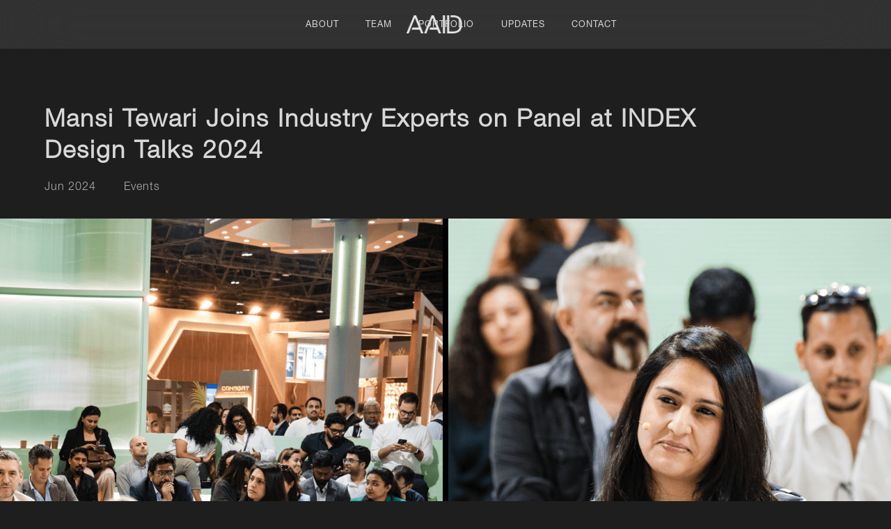

--- FILE ---
content_type: text/html
request_url: https://www.aaid.studio/updates/mansi-tewari-joins-industry-experts-on-panel-at-index-design-talks-2024
body_size: 4879
content:
<!DOCTYPE html><!-- Last Published: Fri Nov 21 2025 11:04:25 GMT+0000 (Coordinated Universal Time) --><html data-wf-domain="www.aaid.studio" data-wf-page="64783a63669464f4560bada3" data-wf-site="6475e9365346abd5e1776057" data-wf-collection="64783a63669464f4560bad93" data-wf-item-slug="mansi-tewari-joins-industry-experts-on-panel-at-index-design-talks-2024"><head><meta charset="utf-8"/><title>Mansi Tewari Joins Industry Experts on Panel at INDEX Design Talks 2024 | AAID</title><meta content="Mansi Tewari Joins Industry Experts on Panel at INDEX Design Talks 2024" property="og:title"/><meta content="https://cdn.prod.website-files.com/64782a4655978afa38861651/666bef3b4a291844a54cf7a5_Untitled%20design%20(7).png" property="og:image"/><meta content="Mansi Tewari Joins Industry Experts on Panel at INDEX Design Talks 2024" property="twitter:title"/><meta content="https://cdn.prod.website-files.com/64782a4655978afa38861651/666bef3b4a291844a54cf7a5_Untitled%20design%20(7).png" property="twitter:image"/><meta content="width=device-width, initial-scale=1" name="viewport"/><meta content="HNNU8t_YbGJh84tPv898--ANIOQbTVbp1YsBJt7VvhA" name="google-site-verification"/><link href="https://cdn.prod.website-files.com/6475e9365346abd5e1776057/css/aaid-dubai.shared.6bb3f39ea.min.css" rel="stylesheet" type="text/css"/><script type="text/javascript">!function(o,c){var n=c.documentElement,t=" w-mod-";n.className+=t+"js",("ontouchstart"in o||o.DocumentTouch&&c instanceof DocumentTouch)&&(n.className+=t+"touch")}(window,document);</script><link href="https://cdn.prod.website-files.com/6475e9365346abd5e1776057/6475ea0a8ecc8ad34d9f4817_ico_32.jpg" rel="shortcut icon" type="image/x-icon"/><link href="https://cdn.prod.website-files.com/6475e9365346abd5e1776057/6475ea0ed0c59b539e938459_ico_256.jpg" rel="apple-touch-icon"/><link href="https://www.aaid.studio/updates/mansi-tewari-joins-industry-experts-on-panel-at-index-design-talks-2024" rel="canonical"/><!-- Google Tag Manager -->
<script>(function(w,d,s,l,i){w[l]=w[l]||[];w[l].push({'gtm.start':
new Date().getTime(),event:'gtm.js'});var f=d.getElementsByTagName(s)[0],
j=d.createElement(s),dl=l!='dataLayer'?'&l='+l:'';j.async=true;j.src=
'https://www.googletagmanager.com/gtm.js?id='+i+dl;f.parentNode.insertBefore(j,f);
})(window,document,'script','dataLayer','GTM-W7HVB22S');</script>
<!-- End Google Tag Manager --></head><body><div class="page-wrapper"><div class="global-styles w-embed"><style>

/* Make text look crisper and more legible in all browsers */
body {
  -webkit-font-smoothing: antialiased;
  -moz-osx-font-smoothing: grayscale;
  font-smoothing: antialiased;
  text-rendering: optimizeLegibility;
}

/* Focus state style for keyboard navigation for the focusable elements */
*[tabindex]:focus-visible,
  input[type="file"]:focus-visible {
   outline: 0.125rem solid #4d65ff;
   outline-offset: 0.125rem;
}

/* Get rid of top margin on first element in any rich text element */
.w-richtext > :not(div):first-child, .w-richtext > div:first-child > :first-child {
  margin-top: 0 !important;
}

/* Get rid of bottom margin on last element in any rich text element */
.w-richtext>:last-child, .w-richtext ol li:last-child, .w-richtext ul li:last-child {
	margin-bottom: 0 !important;
}

/* Prevent all click and hover interaction with an element */
.pointer-events-off {
	pointer-events: none;
}

/* Enables all click and hover interaction with an element */
.pointer-events-on {
  pointer-events: auto;
}

/* Create a class of .div-square which maintains a 1:1 dimension of a div */
.div-square::after {
	content: "";
	display: block;
	padding-bottom: 100%;
}

/* Make sure containers never lose their center alignment */
.container-medium,.container-small, .container-large {
	margin-right: auto !important;
  margin-left: auto !important;
}

/* 
Make the following elements inherit typography styles from the parent and not have hardcoded values. 
Important: You will not be able to style for example "All Links" in Designer with this CSS applied.
Uncomment this CSS to use it in the project. Leave this message for future hand-off.
*/
/*
a,
.w-input,
.w-select,
.w-tab-link,
.w-nav-link,
.w-dropdown-btn,
.w-dropdown-toggle,
.w-dropdown-link {
  color: inherit;
  text-decoration: inherit;
  font-size: inherit;
}
*/

/* Apply "..." after 3 lines of text */
.text-style-3lines {
	display: -webkit-box;
	overflow: hidden;
	-webkit-line-clamp: 3;
	-webkit-box-orient: vertical;
}

/* Apply "..." after 2 lines of text */
.text-style-2lines {
	display: -webkit-box;
	overflow: hidden;
	-webkit-line-clamp: 2;
	-webkit-box-orient: vertical;
}

/* Adds inline flex display */
.display-inlineflex {
  display: inline-flex;
}

/* These classes are never overwritten */
.hide {
  display: none !important;
}

@media screen and (max-width: 991px) {
    .hide, .hide-tablet {
        display: none !important;
    }
}
  @media screen and (max-width: 767px) {
    .hide-mobile-landscape{
      display: none !important;
    }
}
  @media screen and (max-width: 479px) {
    .hide-mobile{
      display: none !important;
    }
}
 
.margin-0 {
  margin: 0rem !important;
}
  
.padding-0 {
  padding: 0rem !important;
}

.spacing-clean {
padding: 0rem !important;
margin: 0rem !important;
}

.margin-top {
  margin-right: 0rem !important;
  margin-bottom: 0rem !important;
  margin-left: 0rem !important;
}

.padding-top {
  padding-right: 0rem !important;
  padding-bottom: 0rem !important;
  padding-left: 0rem !important;
}
  
.margin-right {
  margin-top: 0rem !important;
  margin-bottom: 0rem !important;
  margin-left: 0rem !important;
}

.padding-right {
  padding-top: 0rem !important;
  padding-bottom: 0rem !important;
  padding-left: 0rem !important;
}

.margin-bottom {
  margin-top: 0rem !important;
  margin-right: 0rem !important;
  margin-left: 0rem !important;
}

.padding-bottom {
  padding-top: 0rem !important;
  padding-right: 0rem !important;
  padding-left: 0rem !important;
}

.margin-left {
  margin-top: 0rem !important;
  margin-right: 0rem !important;
  margin-bottom: 0rem !important;
}
  
.padding-left {
  padding-top: 0rem !important;
  padding-right: 0rem !important;
  padding-bottom: 0rem !important;
}
  
.margin-horizontal {
  margin-top: 0rem !important;
  margin-bottom: 0rem !important;
}

.padding-horizontal {
  padding-top: 0rem !important;
  padding-bottom: 0rem !important;
}

.margin-vertical {
  margin-right: 0rem !important;
  margin-left: 0rem !important;
}
  
.padding-vertical {
  padding-right: 0rem !important;
  padding-left: 0rem !important;
}


/*
#nav {
	-webkit-backdrop-filter: blur(30px);
    backdrop-filter: blur(30px);
}
*/


canvas {
background: #1e1e1e;
}

select {
appearance: none;
-webkit-appearance: none;
}


</style></div><div id="nav" class="navigation"><div class="nav-container"><a href="/" class="logo w-inline-block"><img src="https://cdn.prod.website-files.com/6475e9365346abd5e1776057/6481b6e504cb8031b4e1c880_logo.png" loading="lazy" width="90" alt="AAID logo" class="logo_svh"/></a><div data-w-id="72419fda-bfeb-abe5-52ca-f05bba947fe8" class="nav-menu"><a data-w-id="72419fda-bfeb-abe5-52ca-f05bba947fe9" href="/about" class="nav-link w-inline-block"><div class="nav_link-label">About</div></a><a data-w-id="72419fda-bfeb-abe5-52ca-f05bba947fec" href="/team" class="nav-link w-inline-block"><div class="nav_link-label">Team</div></a><a data-w-id="72419fda-bfeb-abe5-52ca-f05bba947fef" href="/portfolio" class="nav-link w-inline-block"><div class="nav_link-label">Portfolio</div></a><a data-w-id="72419fda-bfeb-abe5-52ca-f05bba947ff2" href="/updates" class="nav-link w-inline-block"><div class="nav_link-label">Updates</div></a><a data-w-id="72419fda-bfeb-abe5-52ca-f05bba947ff5" href="/contact" class="nav-link w-inline-block"><div class="nav_link-label">Contact</div><div class="nav_link-underline"></div></a></div><div data-w-id="72419fda-bfeb-abe5-52ca-f05bba947ff9" class="nav-hamburger"><div class="burder-icon"><div data-w-id="72419fda-bfeb-abe5-52ca-f05bba947ffb" class="hamburger-line _1"></div><div class="hamburger-line _2"></div><div data-w-id="72419fda-bfeb-abe5-52ca-f05bba947ffd" class="hamburger-line"></div></div></div></div><div data-w-id="72419fda-bfeb-abe5-52ca-f05bba947ffe" class="nav-dropdown"><div class="menuprojects_links"><a href="/projects/hospitality" class="menuprojects_link w-inline-block"><div class="menuprojects_hover"></div><div class="menuprojects_label">Hospitality</div></a><a href="/projects/food-beverage" class="menuprojects_link w-inline-block"><div class="menuprojects_label">Food &amp; Beverage</div><div class="menuprojects_hover _2"></div></a><a href="/projects/higher-education-research" class="menuprojects_link w-inline-block"><div class="menuprojects_label">Higher Education &amp; Research</div><div class="menuprojects_hover _3"></div></a><a href="/projects/commercial" class="menuprojects_link w-inline-block"><div class="menuprojects_label">Commercial</div><div class="menuprojects_hover _4"></div></a><a href="/projects/lifestyle-spa-clinics" class="menuprojects_link w-inline-block"><div class="menuprojects_label">Lifestyle/spa/clinics</div><div class="menuprojects_hover _5"></div></a><a href="/projects/sports-leisure" class="menuprojects_link w-inline-block"><div class="menuprojects_label">Sports &amp; Leisure</div><div class="menuprojects_hover _6"></div></a><a href="/projects/retail" class="menuprojects_link w-inline-block"><div class="menuprojects_label">Retail</div><div class="menuprojects_hover _7"></div></a><a href="/projects/residential" class="menuprojects_link w-inline-block"><div class="menuprojects_label">Residential</div><div class="menuprojects_hover _8"></div></a></div></div></div><main class="main-wrapper"><div class="spacer-xxhuge onarticlepage"></div><div class="section_articletitle"><div class="padding-xlarge centercontent"><div class="article_titlewrap"><h1 class="heading-style-h1 article">Mansi Tewari Joins Industry Experts on Panel at INDEX Design Talks 2024</h1><div class="spacer-small"></div><div class="featured_wrap-tags"><div class="featured_wrap-tag">Jun 2024</div><div class="featured_wrap-tag">Events</div></div></div></div><img alt="" loading="lazy" src="https://cdn.prod.website-files.com/64782a4655978afa38861651/666bef3b4a291844a54cf7a5_Untitled%20design%20(7).png" sizes="100vw" srcset="https://cdn.prod.website-files.com/64782a4655978afa38861651/666bef3b4a291844a54cf7a5_Untitled%20design%20(7)-p-500.png 500w, https://cdn.prod.website-files.com/64782a4655978afa38861651/666bef3b4a291844a54cf7a5_Untitled%20design%20(7)-p-800.png 800w, https://cdn.prod.website-files.com/64782a4655978afa38861651/666bef3b4a291844a54cf7a5_Untitled%20design%20(7)-p-1080.png 1080w, https://cdn.prod.website-files.com/64782a4655978afa38861651/666bef3b4a291844a54cf7a5_Untitled%20design%20(7)-p-1600.png 1600w, https://cdn.prod.website-files.com/64782a4655978afa38861651/666bef3b4a291844a54cf7a5_Untitled%20design%20(7).png 1920w" class="section_articleimage"/></div><div class="section_articlecontent"><div class="padding-xlarge"><div class="articlecontent_wrap"><div class="spacer-tiny"></div><div class="articlecontent_richtext w-richtext"><p>Associate Director Mansi Tewari joined industry experts to discuss How Cultures Shape Our Designs at this year&#x27;s INDEX Design Talks. </p><p>‍</p><p>The panelists shared their insights and stories on how different cultures inspire design trends, materials and philosophies. Topics included how firms infuse designs with elements from different cultures respectfully and authentically, as well as understanding the impact of cultural sensitivity on design decisions and outcomes.</p><p> </p><p>Mansi Tewari discussed the importance on culture at AAID, as well as her own personal development towards design: </p><p>‍</p><p>&quot;As a company that is based in the MENA region, our office is filled with different nationalities that work with many different clients, it only makes sense to ensure culture is at the forefront of our designs especially in this region.&quot; Mansi affirms. She continues &quot;Having been someone that has work across the globe including India and Singapore, I have learned to work with with numerous clients from different nationalities. This has helped to mold by own design language and style, allowing me to tailor designs to different client cultures.&quot;</p><p>‍</p><p>Thank you INDEX for having us. We look forward to more insightful discussions at next year&#x27;s event. </p><p>‍</p></div></div></div></div><div class="section_relatedarticles w-condition-invisible"><div class="articles_wrap"><div class="padding-xlarge labelinside"><div class="relatedarticles_wrap"><div class="search_wrap-label iswhite">Related</div></div></div><div class="w-dyn-list"><div class="w-dyn-empty"><div>No items found.</div></div></div></div></div><div class="section_footer"><div class="padding-xlarge"><div class="spacer-large"></div><div class="footer-links"><a href="https://www.instagram.com/aaid.studio/" target="_blank" class="footer-links_element">Instagram</a><a href="https://www.facebook.com/aaidinfo/" target="_blank" class="footer-links_element">Facebook</a><a href="https://www.linkedin.com/company/aaid-allen-architecture-interiors-design" target="_blank" class="footer-links_element">Linkedin</a></div><div class="spacer-medium"></div><div class="footer-credentials"><div class="credentials_text">© AAID <span class="year">2023</span></div><a title="Dubai Web Design Agency - Blue Beetle" href="https://bluebeetle.ae/" target="_blank" class="credentials_bb w-inline-block"><img src="https://cdn.prod.website-files.com/6475e9365346abd5e1776057/64786a15e2b1b0542077c1bb_bb_logo.svg" loading="lazy" alt="" class="bb_logo"/></a></div></div></div></main></div><script src="https://d3e54v103j8qbb.cloudfront.net/js/jquery-3.5.1.min.dc5e7f18c8.js?site=6475e9365346abd5e1776057" type="text/javascript" integrity="sha256-9/aliU8dGd2tb6OSsuzixeV4y/faTqgFtohetphbbj0=" crossorigin="anonymous"></script><script src="https://cdn.prod.website-files.com/6475e9365346abd5e1776057/js/aaid-dubai.schunk.36b8fb49256177c8.js" type="text/javascript"></script><script src="https://cdn.prod.website-files.com/6475e9365346abd5e1776057/js/aaid-dubai.schunk.fbb5ed5927d4fc76.js" type="text/javascript"></script><script src="https://cdn.prod.website-files.com/6475e9365346abd5e1776057/js/aaid-dubai.35d586bf.e7c8e8beb7e1c69e.js" type="text/javascript"></script><script src="https://cdnjs.cloudflare.com/ajax/libs/gsap/3.12.0/gsap.min.js"></script>
<script src="https://cdnjs.cloudflare.com/ajax/libs/gsap/3.12.0/ScrollToPlugin.min.js"></script>
<script>
/* START: Empty State */

$('.empty-state').each(function (i, el) {
    if (!$(this).hasClass('w-dyn-hide')) {
        var selector = $(this).attr('data-hide');
        $(selector).addClass('hide');
    }
});

/* END: Empty State */
  
  
/* --- --- --- */
  
  
/* START: Fill copyrights year dynamically */
  
$('.credentials_text .year').html((new Date()).getFullYear());
  
/* END: Fill copyrights year dynamically */
  
</script>


<!-- Google Tag Manager (noscript) -->
<noscript><iframe src="https://www.googletagmanager.com/ns.html?id=GTM-W7HVB22S"
height="0" width="0" style="display:none;visibility:hidden"></iframe></noscript>
<!-- End Google Tag Manager (noscript) --></body></html>

--- FILE ---
content_type: text/css
request_url: https://cdn.prod.website-files.com/6475e9365346abd5e1776057/css/aaid-dubai.shared.6bb3f39ea.min.css
body_size: 20880
content:
html{-webkit-text-size-adjust:100%;-ms-text-size-adjust:100%;font-family:sans-serif}body{margin:0}article,aside,details,figcaption,figure,footer,header,hgroup,main,menu,nav,section,summary{display:block}audio,canvas,progress,video{vertical-align:baseline;display:inline-block}audio:not([controls]){height:0;display:none}[hidden],template{display:none}a{background-color:#0000}a:active,a:hover{outline:0}abbr[title]{border-bottom:1px dotted}b,strong{font-weight:700}dfn{font-style:italic}h1{margin:.67em 0;font-size:2em}mark{color:#000;background:#ff0}small{font-size:80%}sub,sup{vertical-align:baseline;font-size:75%;line-height:0;position:relative}sup{top:-.5em}sub{bottom:-.25em}img{border:0}svg:not(:root){overflow:hidden}hr{box-sizing:content-box;height:0}pre{overflow:auto}code,kbd,pre,samp{font-family:monospace;font-size:1em}button,input,optgroup,select,textarea{color:inherit;font:inherit;margin:0}button{overflow:visible}button,select{text-transform:none}button,html input[type=button],input[type=reset]{-webkit-appearance:button;cursor:pointer}button[disabled],html input[disabled]{cursor:default}button::-moz-focus-inner,input::-moz-focus-inner{border:0;padding:0}input{line-height:normal}input[type=checkbox],input[type=radio]{box-sizing:border-box;padding:0}input[type=number]::-webkit-inner-spin-button,input[type=number]::-webkit-outer-spin-button{height:auto}input[type=search]{-webkit-appearance:none}input[type=search]::-webkit-search-cancel-button,input[type=search]::-webkit-search-decoration{-webkit-appearance:none}legend{border:0;padding:0}textarea{overflow:auto}optgroup{font-weight:700}table{border-collapse:collapse;border-spacing:0}td,th{padding:0}@font-face{font-family:webflow-icons;src:url([data-uri])format("truetype");font-weight:400;font-style:normal}[class^=w-icon-],[class*=\ w-icon-]{speak:none;font-variant:normal;text-transform:none;-webkit-font-smoothing:antialiased;-moz-osx-font-smoothing:grayscale;font-style:normal;font-weight:400;line-height:1;font-family:webflow-icons!important}.w-icon-slider-right:before{content:""}.w-icon-slider-left:before{content:""}.w-icon-nav-menu:before{content:""}.w-icon-arrow-down:before,.w-icon-dropdown-toggle:before{content:""}.w-icon-file-upload-remove:before{content:""}.w-icon-file-upload-icon:before{content:""}*{box-sizing:border-box}html{height:100%}body{color:#333;background-color:#fff;min-height:100%;margin:0;font-family:Arial,sans-serif;font-size:14px;line-height:20px}img{vertical-align:middle;max-width:100%;display:inline-block}html.w-mod-touch *{background-attachment:scroll!important}.w-block{display:block}.w-inline-block{max-width:100%;display:inline-block}.w-clearfix:before,.w-clearfix:after{content:" ";grid-area:1/1/2/2;display:table}.w-clearfix:after{clear:both}.w-hidden{display:none}.w-button{color:#fff;line-height:inherit;cursor:pointer;background-color:#3898ec;border:0;border-radius:0;padding:9px 15px;text-decoration:none;display:inline-block}input.w-button{-webkit-appearance:button}html[data-w-dynpage] [data-w-cloak]{color:#0000!important}.w-code-block{margin:unset}pre.w-code-block code{all:inherit}.w-optimization{display:contents}.w-webflow-badge,.w-webflow-badge>img{box-sizing:unset;width:unset;height:unset;max-height:unset;max-width:unset;min-height:unset;min-width:unset;margin:unset;padding:unset;float:unset;clear:unset;border:unset;border-radius:unset;background:unset;background-image:unset;background-position:unset;background-size:unset;background-repeat:unset;background-origin:unset;background-clip:unset;background-attachment:unset;background-color:unset;box-shadow:unset;transform:unset;direction:unset;font-family:unset;font-weight:unset;color:unset;font-size:unset;line-height:unset;font-style:unset;font-variant:unset;text-align:unset;letter-spacing:unset;-webkit-text-decoration:unset;text-decoration:unset;text-indent:unset;text-transform:unset;list-style-type:unset;text-shadow:unset;vertical-align:unset;cursor:unset;white-space:unset;word-break:unset;word-spacing:unset;word-wrap:unset;transition:unset}.w-webflow-badge{white-space:nowrap;cursor:pointer;box-shadow:0 0 0 1px #0000001a,0 1px 3px #0000001a;visibility:visible!important;opacity:1!important;z-index:2147483647!important;color:#aaadb0!important;overflow:unset!important;background-color:#fff!important;border-radius:3px!important;width:auto!important;height:auto!important;margin:0!important;padding:6px!important;font-size:12px!important;line-height:14px!important;text-decoration:none!important;display:inline-block!important;position:fixed!important;inset:auto 12px 12px auto!important;transform:none!important}.w-webflow-badge>img{position:unset;visibility:unset!important;opacity:1!important;vertical-align:middle!important;display:inline-block!important}h1,h2,h3,h4,h5,h6{margin-bottom:10px;font-weight:700}h1{margin-top:20px;font-size:38px;line-height:44px}h2{margin-top:20px;font-size:32px;line-height:36px}h3{margin-top:20px;font-size:24px;line-height:30px}h4{margin-top:10px;font-size:18px;line-height:24px}h5{margin-top:10px;font-size:14px;line-height:20px}h6{margin-top:10px;font-size:12px;line-height:18px}p{margin-top:0;margin-bottom:10px}blockquote{border-left:5px solid #e2e2e2;margin:0 0 10px;padding:10px 20px;font-size:18px;line-height:22px}figure{margin:0 0 10px}ul,ol{margin-top:0;margin-bottom:10px;padding-left:40px}.w-list-unstyled{padding-left:0;list-style:none}.w-embed:before,.w-embed:after{content:" ";grid-area:1/1/2/2;display:table}.w-embed:after{clear:both}.w-video{width:100%;padding:0;position:relative}.w-video iframe,.w-video object,.w-video embed{border:none;width:100%;height:100%;position:absolute;top:0;left:0}fieldset{border:0;margin:0;padding:0}button,[type=button],[type=reset]{cursor:pointer;-webkit-appearance:button;border:0}.w-form{margin:0 0 15px}.w-form-done{text-align:center;background-color:#ddd;padding:20px;display:none}.w-form-fail{background-color:#ffdede;margin-top:10px;padding:10px;display:none}label{margin-bottom:5px;font-weight:700;display:block}.w-input,.w-select{color:#333;vertical-align:middle;background-color:#fff;border:1px solid #ccc;width:100%;height:38px;margin-bottom:10px;padding:8px 12px;font-size:14px;line-height:1.42857;display:block}.w-input::placeholder,.w-select::placeholder{color:#999}.w-input:focus,.w-select:focus{border-color:#3898ec;outline:0}.w-input[disabled],.w-select[disabled],.w-input[readonly],.w-select[readonly],fieldset[disabled] .w-input,fieldset[disabled] .w-select{cursor:not-allowed}.w-input[disabled]:not(.w-input-disabled),.w-select[disabled]:not(.w-input-disabled),.w-input[readonly],.w-select[readonly],fieldset[disabled]:not(.w-input-disabled) .w-input,fieldset[disabled]:not(.w-input-disabled) .w-select{background-color:#eee}textarea.w-input,textarea.w-select{height:auto}.w-select{background-color:#f3f3f3}.w-select[multiple]{height:auto}.w-form-label{cursor:pointer;margin-bottom:0;font-weight:400;display:inline-block}.w-radio{margin-bottom:5px;padding-left:20px;display:block}.w-radio:before,.w-radio:after{content:" ";grid-area:1/1/2/2;display:table}.w-radio:after{clear:both}.w-radio-input{float:left;margin:3px 0 0 -20px;line-height:normal}.w-file-upload{margin-bottom:10px;display:block}.w-file-upload-input{opacity:0;z-index:-100;width:.1px;height:.1px;position:absolute;overflow:hidden}.w-file-upload-default,.w-file-upload-uploading,.w-file-upload-success{color:#333;display:inline-block}.w-file-upload-error{margin-top:10px;display:block}.w-file-upload-default.w-hidden,.w-file-upload-uploading.w-hidden,.w-file-upload-error.w-hidden,.w-file-upload-success.w-hidden{display:none}.w-file-upload-uploading-btn{cursor:pointer;background-color:#fafafa;border:1px solid #ccc;margin:0;padding:8px 12px;font-size:14px;font-weight:400;display:flex}.w-file-upload-file{background-color:#fafafa;border:1px solid #ccc;flex-grow:1;justify-content:space-between;margin:0;padding:8px 9px 8px 11px;display:flex}.w-file-upload-file-name{font-size:14px;font-weight:400;display:block}.w-file-remove-link{cursor:pointer;width:auto;height:auto;margin-top:3px;margin-left:10px;padding:3px;display:block}.w-icon-file-upload-remove{margin:auto;font-size:10px}.w-file-upload-error-msg{color:#ea384c;padding:2px 0;display:inline-block}.w-file-upload-info{padding:0 12px;line-height:38px;display:inline-block}.w-file-upload-label{cursor:pointer;background-color:#fafafa;border:1px solid #ccc;margin:0;padding:8px 12px;font-size:14px;font-weight:400;display:inline-block}.w-icon-file-upload-icon,.w-icon-file-upload-uploading{width:20px;margin-right:8px;display:inline-block}.w-icon-file-upload-uploading{height:20px}.w-container{max-width:940px;margin-left:auto;margin-right:auto}.w-container:before,.w-container:after{content:" ";grid-area:1/1/2/2;display:table}.w-container:after{clear:both}.w-container .w-row{margin-left:-10px;margin-right:-10px}.w-row:before,.w-row:after{content:" ";grid-area:1/1/2/2;display:table}.w-row:after{clear:both}.w-row .w-row{margin-left:0;margin-right:0}.w-col{float:left;width:100%;min-height:1px;padding-left:10px;padding-right:10px;position:relative}.w-col .w-col{padding-left:0;padding-right:0}.w-col-1{width:8.33333%}.w-col-2{width:16.6667%}.w-col-3{width:25%}.w-col-4{width:33.3333%}.w-col-5{width:41.6667%}.w-col-6{width:50%}.w-col-7{width:58.3333%}.w-col-8{width:66.6667%}.w-col-9{width:75%}.w-col-10{width:83.3333%}.w-col-11{width:91.6667%}.w-col-12{width:100%}.w-hidden-main{display:none!important}@media screen and (max-width:991px){.w-container{max-width:728px}.w-hidden-main{display:inherit!important}.w-hidden-medium{display:none!important}.w-col-medium-1{width:8.33333%}.w-col-medium-2{width:16.6667%}.w-col-medium-3{width:25%}.w-col-medium-4{width:33.3333%}.w-col-medium-5{width:41.6667%}.w-col-medium-6{width:50%}.w-col-medium-7{width:58.3333%}.w-col-medium-8{width:66.6667%}.w-col-medium-9{width:75%}.w-col-medium-10{width:83.3333%}.w-col-medium-11{width:91.6667%}.w-col-medium-12{width:100%}.w-col-stack{width:100%;left:auto;right:auto}}@media screen and (max-width:767px){.w-hidden-main,.w-hidden-medium{display:inherit!important}.w-hidden-small{display:none!important}.w-row,.w-container .w-row{margin-left:0;margin-right:0}.w-col{width:100%;left:auto;right:auto}.w-col-small-1{width:8.33333%}.w-col-small-2{width:16.6667%}.w-col-small-3{width:25%}.w-col-small-4{width:33.3333%}.w-col-small-5{width:41.6667%}.w-col-small-6{width:50%}.w-col-small-7{width:58.3333%}.w-col-small-8{width:66.6667%}.w-col-small-9{width:75%}.w-col-small-10{width:83.3333%}.w-col-small-11{width:91.6667%}.w-col-small-12{width:100%}}@media screen and (max-width:479px){.w-container{max-width:none}.w-hidden-main,.w-hidden-medium,.w-hidden-small{display:inherit!important}.w-hidden-tiny{display:none!important}.w-col{width:100%}.w-col-tiny-1{width:8.33333%}.w-col-tiny-2{width:16.6667%}.w-col-tiny-3{width:25%}.w-col-tiny-4{width:33.3333%}.w-col-tiny-5{width:41.6667%}.w-col-tiny-6{width:50%}.w-col-tiny-7{width:58.3333%}.w-col-tiny-8{width:66.6667%}.w-col-tiny-9{width:75%}.w-col-tiny-10{width:83.3333%}.w-col-tiny-11{width:91.6667%}.w-col-tiny-12{width:100%}}.w-widget{position:relative}.w-widget-map{width:100%;height:400px}.w-widget-map label{width:auto;display:inline}.w-widget-map img{max-width:inherit}.w-widget-map .gm-style-iw{text-align:center}.w-widget-map .gm-style-iw>button{display:none!important}.w-widget-twitter{overflow:hidden}.w-widget-twitter-count-shim{vertical-align:top;text-align:center;background:#fff;border:1px solid #758696;border-radius:3px;width:28px;height:20px;display:inline-block;position:relative}.w-widget-twitter-count-shim *{pointer-events:none;-webkit-user-select:none;user-select:none}.w-widget-twitter-count-shim .w-widget-twitter-count-inner{text-align:center;color:#999;font-family:serif;font-size:15px;line-height:12px;position:relative}.w-widget-twitter-count-shim .w-widget-twitter-count-clear{display:block;position:relative}.w-widget-twitter-count-shim.w--large{width:36px;height:28px}.w-widget-twitter-count-shim.w--large .w-widget-twitter-count-inner{font-size:18px;line-height:18px}.w-widget-twitter-count-shim:not(.w--vertical){margin-left:5px;margin-right:8px}.w-widget-twitter-count-shim:not(.w--vertical).w--large{margin-left:6px}.w-widget-twitter-count-shim:not(.w--vertical):before,.w-widget-twitter-count-shim:not(.w--vertical):after{content:" ";pointer-events:none;border:solid #0000;width:0;height:0;position:absolute;top:50%;left:0}.w-widget-twitter-count-shim:not(.w--vertical):before{border-width:4px;border-color:#75869600 #5d6c7b #75869600 #75869600;margin-top:-4px;margin-left:-9px}.w-widget-twitter-count-shim:not(.w--vertical).w--large:before{border-width:5px;margin-top:-5px;margin-left:-10px}.w-widget-twitter-count-shim:not(.w--vertical):after{border-width:4px;border-color:#fff0 #fff #fff0 #fff0;margin-top:-4px;margin-left:-8px}.w-widget-twitter-count-shim:not(.w--vertical).w--large:after{border-width:5px;margin-top:-5px;margin-left:-9px}.w-widget-twitter-count-shim.w--vertical{width:61px;height:33px;margin-bottom:8px}.w-widget-twitter-count-shim.w--vertical:before,.w-widget-twitter-count-shim.w--vertical:after{content:" ";pointer-events:none;border:solid #0000;width:0;height:0;position:absolute;top:100%;left:50%}.w-widget-twitter-count-shim.w--vertical:before{border-width:5px;border-color:#5d6c7b #75869600 #75869600;margin-left:-5px}.w-widget-twitter-count-shim.w--vertical:after{border-width:4px;border-color:#fff #fff0 #fff0;margin-left:-4px}.w-widget-twitter-count-shim.w--vertical .w-widget-twitter-count-inner{font-size:18px;line-height:22px}.w-widget-twitter-count-shim.w--vertical.w--large{width:76px}.w-background-video{color:#fff;height:500px;position:relative;overflow:hidden}.w-background-video>video{object-fit:cover;z-index:-100;background-position:50%;background-size:cover;width:100%;height:100%;margin:auto;position:absolute;inset:-100%}.w-background-video>video::-webkit-media-controls-start-playback-button{-webkit-appearance:none;display:none!important}.w-background-video--control{background-color:#0000;padding:0;position:absolute;bottom:1em;right:1em}.w-background-video--control>[hidden]{display:none!important}.w-slider{text-align:center;clear:both;-webkit-tap-highlight-color:#0000;tap-highlight-color:#0000;background:#ddd;height:300px;position:relative}.w-slider-mask{z-index:1;white-space:nowrap;height:100%;display:block;position:relative;left:0;right:0;overflow:hidden}.w-slide{vertical-align:top;white-space:normal;text-align:left;width:100%;height:100%;display:inline-block;position:relative}.w-slider-nav{z-index:2;text-align:center;-webkit-tap-highlight-color:#0000;tap-highlight-color:#0000;height:40px;margin:auto;padding-top:10px;position:absolute;inset:auto 0 0}.w-slider-nav.w-round>div{border-radius:100%}.w-slider-nav.w-num>div{font-size:inherit;line-height:inherit;width:auto;height:auto;padding:.2em .5em}.w-slider-nav.w-shadow>div{box-shadow:0 0 3px #3336}.w-slider-nav-invert{color:#fff}.w-slider-nav-invert>div{background-color:#2226}.w-slider-nav-invert>div.w-active{background-color:#222}.w-slider-dot{cursor:pointer;background-color:#fff6;width:1em;height:1em;margin:0 3px .5em;transition:background-color .1s,color .1s;display:inline-block;position:relative}.w-slider-dot.w-active{background-color:#fff}.w-slider-dot:focus{outline:none;box-shadow:0 0 0 2px #fff}.w-slider-dot:focus.w-active{box-shadow:none}.w-slider-arrow-left,.w-slider-arrow-right{cursor:pointer;color:#fff;-webkit-tap-highlight-color:#0000;tap-highlight-color:#0000;-webkit-user-select:none;user-select:none;width:80px;margin:auto;font-size:40px;position:absolute;inset:0;overflow:hidden}.w-slider-arrow-left [class^=w-icon-],.w-slider-arrow-right [class^=w-icon-],.w-slider-arrow-left [class*=\ w-icon-],.w-slider-arrow-right [class*=\ w-icon-]{position:absolute}.w-slider-arrow-left:focus,.w-slider-arrow-right:focus{outline:0}.w-slider-arrow-left{z-index:3;right:auto}.w-slider-arrow-right{z-index:4;left:auto}.w-icon-slider-left,.w-icon-slider-right{width:1em;height:1em;margin:auto;inset:0}.w-slider-aria-label{clip:rect(0 0 0 0);border:0;width:1px;height:1px;margin:-1px;padding:0;position:absolute;overflow:hidden}.w-slider-force-show{display:block!important}.w-dropdown{text-align:left;z-index:900;margin-left:auto;margin-right:auto;display:inline-block;position:relative}.w-dropdown-btn,.w-dropdown-toggle,.w-dropdown-link{vertical-align:top;color:#222;text-align:left;white-space:nowrap;margin-left:auto;margin-right:auto;padding:20px;text-decoration:none;position:relative}.w-dropdown-toggle{-webkit-user-select:none;user-select:none;cursor:pointer;padding-right:40px;display:inline-block}.w-dropdown-toggle:focus{outline:0}.w-icon-dropdown-toggle{width:1em;height:1em;margin:auto 20px auto auto;position:absolute;top:0;bottom:0;right:0}.w-dropdown-list{background:#ddd;min-width:100%;display:none;position:absolute}.w-dropdown-list.w--open{display:block}.w-dropdown-link{color:#222;padding:10px 20px;display:block}.w-dropdown-link.w--current{color:#0082f3}.w-dropdown-link:focus{outline:0}@media screen and (max-width:767px){.w-nav-brand{padding-left:10px}}.w-lightbox-backdrop{cursor:auto;letter-spacing:normal;text-indent:0;text-shadow:none;text-transform:none;visibility:visible;white-space:normal;word-break:normal;word-spacing:normal;word-wrap:normal;color:#fff;text-align:center;z-index:2000;opacity:0;-webkit-user-select:none;-moz-user-select:none;-webkit-tap-highlight-color:transparent;background:#000000e6;outline:0;font-family:Helvetica Neue,Helvetica,Ubuntu,Segoe UI,Verdana,sans-serif;font-size:17px;font-style:normal;font-weight:300;line-height:1.2;list-style:disc;position:fixed;inset:0;-webkit-transform:translate(0)}.w-lightbox-backdrop,.w-lightbox-container{-webkit-overflow-scrolling:touch;height:100%;overflow:auto}.w-lightbox-content{height:100vh;position:relative;overflow:hidden}.w-lightbox-view{opacity:0;width:100vw;height:100vh;position:absolute}.w-lightbox-view:before{content:"";height:100vh}.w-lightbox-group,.w-lightbox-group .w-lightbox-view,.w-lightbox-group .w-lightbox-view:before{height:86vh}.w-lightbox-frame,.w-lightbox-view:before{vertical-align:middle;display:inline-block}.w-lightbox-figure{margin:0;position:relative}.w-lightbox-group .w-lightbox-figure{cursor:pointer}.w-lightbox-img{width:auto;max-width:none;height:auto}.w-lightbox-image{float:none;max-width:100vw;max-height:100vh;display:block}.w-lightbox-group .w-lightbox-image{max-height:86vh}.w-lightbox-caption{text-align:left;text-overflow:ellipsis;white-space:nowrap;background:#0006;padding:.5em 1em;position:absolute;bottom:0;left:0;right:0;overflow:hidden}.w-lightbox-embed{width:100%;height:100%;position:absolute;inset:0}.w-lightbox-control{cursor:pointer;background-position:50%;background-repeat:no-repeat;background-size:24px;width:4em;transition:all .3s;position:absolute;top:0}.w-lightbox-left{background-image:url([data-uri]);display:none;bottom:0;left:0}.w-lightbox-right{background-image:url([data-uri]);display:none;bottom:0;right:0}.w-lightbox-close{background-image:url([data-uri]);background-size:18px;height:2.6em;right:0}.w-lightbox-strip{white-space:nowrap;padding:0 1vh;line-height:0;position:absolute;bottom:0;left:0;right:0;overflow:auto hidden}.w-lightbox-item{box-sizing:content-box;cursor:pointer;width:10vh;padding:2vh 1vh;display:inline-block;-webkit-transform:translate(0,0)}.w-lightbox-active{opacity:.3}.w-lightbox-thumbnail{background:#222;height:10vh;position:relative;overflow:hidden}.w-lightbox-thumbnail-image{position:absolute;top:0;left:0}.w-lightbox-thumbnail .w-lightbox-tall{width:100%;top:50%;transform:translateY(-50%)}.w-lightbox-thumbnail .w-lightbox-wide{height:100%;left:50%;transform:translate(-50%)}.w-lightbox-spinner{box-sizing:border-box;border:5px solid #0006;border-radius:50%;width:40px;height:40px;margin-top:-20px;margin-left:-20px;animation:.8s linear infinite spin;position:absolute;top:50%;left:50%}.w-lightbox-spinner:after{content:"";border:3px solid #0000;border-bottom-color:#fff;border-radius:50%;position:absolute;inset:-4px}.w-lightbox-hide{display:none}.w-lightbox-noscroll{overflow:hidden}@media (min-width:768px){.w-lightbox-content{height:96vh;margin-top:2vh}.w-lightbox-view,.w-lightbox-view:before{height:96vh}.w-lightbox-group,.w-lightbox-group .w-lightbox-view,.w-lightbox-group .w-lightbox-view:before{height:84vh}.w-lightbox-image{max-width:96vw;max-height:96vh}.w-lightbox-group .w-lightbox-image{max-width:82.3vw;max-height:84vh}.w-lightbox-left,.w-lightbox-right{opacity:.5;display:block}.w-lightbox-close{opacity:.8}.w-lightbox-control:hover{opacity:1}}.w-lightbox-inactive,.w-lightbox-inactive:hover{opacity:0}.w-richtext:before,.w-richtext:after{content:" ";grid-area:1/1/2/2;display:table}.w-richtext:after{clear:both}.w-richtext[contenteditable=true]:before,.w-richtext[contenteditable=true]:after{white-space:initial}.w-richtext ol,.w-richtext ul{overflow:hidden}.w-richtext .w-richtext-figure-selected.w-richtext-figure-type-video div:after,.w-richtext .w-richtext-figure-selected[data-rt-type=video] div:after,.w-richtext .w-richtext-figure-selected.w-richtext-figure-type-image div,.w-richtext .w-richtext-figure-selected[data-rt-type=image] div{outline:2px solid #2895f7}.w-richtext figure.w-richtext-figure-type-video>div:after,.w-richtext figure[data-rt-type=video]>div:after{content:"";display:none;position:absolute;inset:0}.w-richtext figure{max-width:60%;position:relative}.w-richtext figure>div:before{cursor:default!important}.w-richtext figure img{width:100%}.w-richtext figure figcaption.w-richtext-figcaption-placeholder{opacity:.6}.w-richtext figure div{color:#0000;font-size:0}.w-richtext figure.w-richtext-figure-type-image,.w-richtext figure[data-rt-type=image]{display:table}.w-richtext figure.w-richtext-figure-type-image>div,.w-richtext figure[data-rt-type=image]>div{display:inline-block}.w-richtext figure.w-richtext-figure-type-image>figcaption,.w-richtext figure[data-rt-type=image]>figcaption{caption-side:bottom;display:table-caption}.w-richtext figure.w-richtext-figure-type-video,.w-richtext figure[data-rt-type=video]{width:60%;height:0}.w-richtext figure.w-richtext-figure-type-video iframe,.w-richtext figure[data-rt-type=video] iframe{width:100%;height:100%;position:absolute;top:0;left:0}.w-richtext figure.w-richtext-figure-type-video>div,.w-richtext figure[data-rt-type=video]>div{width:100%}.w-richtext figure.w-richtext-align-center{clear:both;margin-left:auto;margin-right:auto}.w-richtext figure.w-richtext-align-center.w-richtext-figure-type-image>div,.w-richtext figure.w-richtext-align-center[data-rt-type=image]>div{max-width:100%}.w-richtext figure.w-richtext-align-normal{clear:both}.w-richtext figure.w-richtext-align-fullwidth{text-align:center;clear:both;width:100%;max-width:100%;margin-left:auto;margin-right:auto;display:block}.w-richtext figure.w-richtext-align-fullwidth>div{padding-bottom:inherit;display:inline-block}.w-richtext figure.w-richtext-align-fullwidth>figcaption{display:block}.w-richtext figure.w-richtext-align-floatleft{float:left;clear:none;margin-right:15px}.w-richtext figure.w-richtext-align-floatright{float:right;clear:none;margin-left:15px}.w-nav{z-index:1000;background:#ddd;position:relative}.w-nav:before,.w-nav:after{content:" ";grid-area:1/1/2/2;display:table}.w-nav:after{clear:both}.w-nav-brand{float:left;color:#333;text-decoration:none;position:relative}.w-nav-link{vertical-align:top;color:#222;text-align:left;margin-left:auto;margin-right:auto;padding:20px;text-decoration:none;display:inline-block;position:relative}.w-nav-link.w--current{color:#0082f3}.w-nav-menu{float:right;position:relative}[data-nav-menu-open]{text-align:center;background:#c8c8c8;min-width:200px;position:absolute;top:100%;left:0;right:0;overflow:visible;display:block!important}.w--nav-link-open{display:block;position:relative}.w-nav-overlay{width:100%;display:none;position:absolute;top:100%;left:0;right:0;overflow:hidden}.w-nav-overlay [data-nav-menu-open]{top:0}.w-nav[data-animation=over-left] .w-nav-overlay{width:auto}.w-nav[data-animation=over-left] .w-nav-overlay,.w-nav[data-animation=over-left] [data-nav-menu-open]{z-index:1;top:0;right:auto}.w-nav[data-animation=over-right] .w-nav-overlay{width:auto}.w-nav[data-animation=over-right] .w-nav-overlay,.w-nav[data-animation=over-right] [data-nav-menu-open]{z-index:1;top:0;left:auto}.w-nav-button{float:right;cursor:pointer;-webkit-tap-highlight-color:#0000;tap-highlight-color:#0000;-webkit-user-select:none;user-select:none;padding:18px;font-size:24px;display:none;position:relative}.w-nav-button:focus{outline:0}.w-nav-button.w--open{color:#fff;background-color:#c8c8c8}.w-nav[data-collapse=all] .w-nav-menu{display:none}.w-nav[data-collapse=all] .w-nav-button,.w--nav-dropdown-open,.w--nav-dropdown-toggle-open{display:block}.w--nav-dropdown-list-open{position:static}@media screen and (max-width:991px){.w-nav[data-collapse=medium] .w-nav-menu{display:none}.w-nav[data-collapse=medium] .w-nav-button{display:block}}@media screen and (max-width:767px){.w-nav[data-collapse=small] .w-nav-menu{display:none}.w-nav[data-collapse=small] .w-nav-button{display:block}.w-nav-brand{padding-left:10px}}@media screen and (max-width:479px){.w-nav[data-collapse=tiny] .w-nav-menu{display:none}.w-nav[data-collapse=tiny] .w-nav-button{display:block}}.w-tabs{position:relative}.w-tabs:before,.w-tabs:after{content:" ";grid-area:1/1/2/2;display:table}.w-tabs:after{clear:both}.w-tab-menu{position:relative}.w-tab-link{vertical-align:top;text-align:left;cursor:pointer;color:#222;background-color:#ddd;padding:9px 30px;text-decoration:none;display:inline-block;position:relative}.w-tab-link.w--current{background-color:#c8c8c8}.w-tab-link:focus{outline:0}.w-tab-content{display:block;position:relative;overflow:hidden}.w-tab-pane{display:none;position:relative}.w--tab-active{display:block}@media screen and (max-width:479px){.w-tab-link{display:block}}.w-ix-emptyfix:after{content:""}@keyframes spin{0%{transform:rotate(0)}to{transform:rotate(360deg)}}.w-dyn-empty{background-color:#ddd;padding:10px}.w-dyn-hide,.w-dyn-bind-empty,.w-condition-invisible{display:none!important}.wf-layout-layout{display:grid}@font-face{font-family:Helveticaneueltstd Lt;src:url(https://cdn.prod.website-files.com/6475e9365346abd5e1776057/64809dca384cd0255753ffa6_HelveticaNeueLTStd-Lt.otf)format("opentype");font-weight:400;font-style:normal;font-display:swap}@font-face{font-family:Helveticaneueltstd Md;src:url(https://cdn.prod.website-files.com/6475e9365346abd5e1776057/64809de277ea6a3d2f61b876_HelveticaNeueLTStd-Md.otf)format("opentype");font-weight:500;font-style:normal;font-display:swap}@font-face{font-family:Helveticaneueltstd It;src:url(https://cdn.prod.website-files.com/6475e9365346abd5e1776057/64809dc5b191716a9fca6d25_HelveticaNeueLTStd-It.otf)format("opentype");font-weight:400;font-style:italic;font-display:swap}@font-face{font-family:Helveticaneueltstd Roman;src:url(https://cdn.prod.website-files.com/6475e9365346abd5e1776057/648abef8cf334f489c4a844f_HelveticaNeueLTStd-Roman.otf)format("opentype");font-weight:600;font-style:normal;font-display:swap}@font-face{font-family:Helveticaneueltstd Bd;src:url(https://cdn.prod.website-files.com/6475e9365346abd5e1776057/648ac0a66853962bcd5cb51a_HelveticaNeueLTStd-Bd.otf)format("opentype");font-weight:700;font-style:normal;font-display:swap}:root{--black:#1e1e1e;--gainsboro:#d8d8d8;--white:white;--black-2:black;--forest-green:#008236;--sea-green:#00925b}body{background-color:var(--black);color:#000;font-family:Helveticaneueltstd Lt,sans-serif;font-size:1rem;line-height:1.5}h1{margin-top:0;margin-bottom:0;font-size:4rem;font-weight:700;line-height:1.1}h2{margin-top:0;margin-bottom:0;font-size:3rem;font-weight:700;line-height:1.2}h3{margin-top:0;margin-bottom:0;font-size:2rem;font-weight:700;line-height:1.2}h4{margin-top:0;margin-bottom:0;font-size:1.5rem;font-weight:700;line-height:1.4}h5{margin-top:0;margin-bottom:0;font-size:1.25rem;font-weight:700;line-height:1.5}h6{margin-top:0;margin-bottom:0;font-size:1rem;font-weight:700;line-height:1.5}p{margin-bottom:0;font-size:1rem;line-height:1.6}ul,ol{margin-top:0;margin-bottom:0;padding-left:1.5rem}li{margin-bottom:.25rem}img{max-width:100%;display:inline-block}label{margin-bottom:.25rem;font-weight:500}blockquote{color:var(--gainsboro);text-align:left;border-left:2px solid #e2e2e2;margin-top:3rem;margin-bottom:3rem;padding:0 1.25rem 0 2.85rem;font-family:Helveticaneueltstd Lt,sans-serif;font-size:2.4rem;font-weight:400;line-height:1.4}figure{margin-top:2rem;margin-bottom:2rem}figcaption{text-align:center;margin-top:.25rem}.utility-page_component{justify-content:center;align-items:center;width:100vw;max-width:100%;height:100vh;max-height:100%;padding-left:1.25rem;padding-right:1.25rem;display:flex}.utility-page_wrapper{grid-column-gap:1rem;grid-row-gap:1rem;text-align:center;flex-direction:column;justify-content:flex-start;align-items:stretch;max-width:20rem;display:flex}.utility-page_wrapper.passwordutility{justify-content:center;align-items:center;width:100%;max-width:100%;height:100%;position:absolute;inset:0%}.utility-page_form{grid-column-gap:1rem;grid-row-gap:1rem;flex-direction:column;justify-content:flex-start;align-items:stretch;display:flex}.utility-page_form.passwordformwrap{flex-direction:column;justify-content:center;align-items:center;width:100%;height:100%;position:absolute;inset:0%}.utility-page_image{margin-left:auto;margin-right:auto}.global-styles{display:block;position:fixed;inset:0% auto auto 0%}.margin-custom2{margin:2.5rem}.padding-xlarge{padding:4rem 4rem 2rem}.padding-xlarge.projectfixedadjustment{padding-top:0;padding-bottom:2rem}.padding-xlarge.labelinside{padding-bottom:0}.padding-xlarge.centercontent{justify-content:flex-start;align-items:flex-start;display:flex}.padding-xlarge.overrideteamcell{padding-bottom:3rem}.padding-xlarge.archived{padding-bottom:2rem}.padding-xlarge.nextprev{z-index:10;width:100%;padding-bottom:3rem;position:relative}.padding-xlarge.paddingtextperson{padding-left:1rem}.margin-xlarge{margin:4rem}.margin-xsmall{margin:.5rem}.padding-xhuge{padding:8rem}.margin-custom1{margin:1.5rem}.padding-0{padding:0}.padding-xxhuge{padding:12rem}.padding-huge{padding:6rem}.margin-large{margin:3rem}.padding-xxlarge{padding:5rem}.margin-xxsmall{margin:.25rem}.padding-custom3{padding:3.5rem}.padding-large{padding:3rem}.margin-tiny{margin:.125rem}.padding-small{padding:1rem}.padding-custom2{padding:2.5rem}.margin-custom3{margin:3.5rem}.padding-custom1{padding:1.5rem}.margin-huge{margin:6rem}.padding-medium{padding:2rem}.padding-xsmall{padding:.5rem}.margin-xxlarge{margin:5rem}.padding-xxsmall{padding:.25rem}.margin-xhuge{margin:8rem}.padding-tiny{padding:.125rem}.margin-small{margin:1rem}.margin-medium{margin:2rem}.margin-xxhuge{margin:12rem}.margin-0{margin:0}.margin-horizontal{margin-top:0;margin-bottom:0}.padding-top{padding-bottom:0;padding-left:0;padding-right:0}.margin-vertical{margin-left:0;margin-right:0}.margin-bottom{margin-top:0;margin-left:0;margin-right:0}.padding-left{padding-top:0;padding-bottom:0;padding-right:0}.padding-vertical{padding-left:0;padding-right:0}.padding-horizontal{padding-top:0;padding-bottom:0}.margin-right{margin-top:0;margin-bottom:0;margin-left:0}.margin-top{margin-bottom:0;margin-left:0;margin-right:0}.margin-left{margin-top:0;margin-bottom:0;margin-right:0}.padding-right{padding-top:0;padding-bottom:0;padding-left:0}.padding-bottom{padding-top:0;padding-left:0;padding-right:0}.form_checkbox{flex-direction:row;align-items:center;margin-bottom:.5rem;padding-left:0;display:flex}.form_checkbox-icon{border-radius:.125rem;width:.875rem;height:.875rem;margin:0 .5rem 0 0}.form_checkbox-icon.w--redirected-checked{background-size:90%;border-radius:.125rem;width:.875rem;height:.875rem;margin:0 .5rem 0 0}.form_checkbox-icon.w--redirected-focus{border-radius:.125rem;width:.875rem;height:.875rem;margin:0 .5rem 0 0;box-shadow:0 0 .25rem 0 #3898ec}.fs-styleguide_background{border:1px solid #0000001a;flex-direction:column;justify-content:center;align-items:stretch;width:100%;display:flex}.fs-styleguide_spacing{grid-column-gap:.5rem;grid-row-gap:.5rem;background-image:linear-gradient(#fff0,#2d40ea1a);grid-template-rows:auto auto;grid-template-columns:1fr;grid-auto-columns:1fr;place-content:start;place-items:start stretch;display:grid;position:relative}.icon-1x1-small{flex:none;width:1rem;height:1rem}.overflow-auto{overflow:auto}.spacing-clean{margin:0;padding:0}.icon-1x1-large{width:2.5rem;height:2.5rem}.z-index-2{z-index:2;position:relative}.fs-styleguide_background-space{width:1px;height:1px;margin:5rem}.text-weight-semibold{font-weight:600}.text-style-strikethrough{text-decoration:line-through}.fs-styleguide_item{grid-column-gap:1.125rem;grid-row-gap:1.125rem;border-bottom:1px solid #0000001a;grid-template-rows:auto;grid-template-columns:1fr;grid-auto-columns:1fr;place-content:start;place-items:start;padding-bottom:3rem;display:grid;position:relative}.fs-styleguide_item.is-stretch{justify-items:stretch}.max-width-full{width:100%;max-width:none}.fs-styleguide_item-header{border-bottom:1px solid #0000001a;width:100%;padding-bottom:2rem}.fs-styleguide_heading-large{font-size:6rem}.background-color-black{color:#f5f5f5;background-color:#000}.z-index-1{z-index:1;position:relative}.text-color-black{color:#000}.text-color-grey{color:gray}.fs-styleguide_2-col{grid-column-gap:4rem;grid-row-gap:4rem;grid-template-rows:auto;grid-template-columns:1fr 1fr;grid-auto-columns:1fr;width:100%;display:grid}.fs-styleguide_2-col.is-align-start{align-items:start}.form_message-success{padding:1.25rem}.fs-styleguide_row{grid-column-gap:.75rem;grid-row-gap:.75rem;flex-direction:row;grid-template-rows:auto;grid-template-columns:auto;grid-auto-columns:auto;grid-auto-flow:column;justify-content:flex-start;align-items:center;display:flex}.heading-style-h3{letter-spacing:1px;font-family:Helveticaneueltstd Md,sans-serif;font-size:2.4rem;font-weight:500;line-height:1.2}.heading-style-h3.iswhite{color:var(--white)}.heading-style-h3.teampageh3{text-transform:capitalize}.heading-style-h3.teamdetailsheading{color:var(--black);text-transform:uppercase;font-family:Helveticaneueltstd Md,sans-serif}.text-rich-text{color:var(--gainsboro)}.text-rich-text h1{margin-top:1.5rem;margin-bottom:5rem}.text-rich-text h2{margin-top:1.5rem;margin-bottom:4rem}.text-rich-text h3{margin-top:1.5rem;margin-bottom:3rem}.text-rich-text h4{margin-top:1.5rem;margin-bottom:1rem}.text-rich-text h5,.text-rich-text h6{margin-top:1.25rem;margin-bottom:2rem}.text-rich-text p{margin-bottom:2rem}.text-rich-text ul,.text-rich-text ol{margin-bottom:1.5rem}.text-rich-text a{color:var(--white);font-family:Helveticaneueltstd Md,sans-serif;text-decoration:underline}.container-small{width:100%;max-width:48rem;margin-left:auto;margin-right:auto}.icon-height-small{height:1rem}.icon-1x1-medium{width:2rem;height:2rem}.heading-style-h1{font-size:4rem;font-weight:700;line-height:1.1}.heading-style-h1.article{letter-spacing:2px;font-family:Helveticaneueltstd Lt,sans-serif;font-size:2.2rem;line-height:1.3}.padding-global{padding-left:2.5rem;padding-right:2.5rem}.text-weight-normal{font-weight:400}.padding-section-small{padding-top:3rem;padding-bottom:3rem}.max-width-small{width:100%;max-width:20rem}.text-color-white{color:#fff}.text-style-italic{font-style:italic}.text-weight-medium{font-weight:500}.overflow-hidden{overflow:hidden}.fs-styleguide_section-header{grid-column-gap:1rem;grid-row-gap:1rem;border-bottom:1px solid #000;grid-template-rows:auto;grid-template-columns:1fr;grid-auto-columns:1fr;width:100%;padding-bottom:3rem;line-height:1.4;display:grid}.text-size-tiny{font-size:.75rem}.max-width-xxlarge{width:100%;max-width:80rem}.fs-styleguide_1-col{grid-column-gap:3rem;grid-row-gap:3rem;grid-template-rows:auto;grid-template-columns:1fr;grid-auto-columns:1fr;width:100%;display:grid}.overflow-visible{overflow:visible}.fs-styleguide_empty-box{z-index:-1;background-color:#2d40ea0d;border:1px dashed #2d40ea;min-width:3rem;height:3rem;position:relative}.text-weight-light{font-weight:300}.fs-styleguide_heading-medium{font-size:4rem}.max-width-xsmall{width:100%;max-width:16rem}.fs-styleguide_4-col{grid-column-gap:4rem;grid-row-gap:4rem;grid-template-rows:auto;grid-template-columns:1fr 1fr 1fr 1fr;grid-auto-columns:1fr;width:100%;display:grid}.text-size-regular{font-size:1rem}.text-weight-xbold{font-weight:800}.text-align-right{text-align:right}.text-weight-bold{font-weight:700}.max-width-medium{width:100%;max-width:32rem}.fs-styleguide_item-wrapper{grid-column-gap:3rem;grid-row-gap:3rem;flex-direction:column;justify-content:flex-start;align-items:flex-start;width:100%;display:flex}.max-width-large{width:100%;max-width:48rem}.fs-styleguide_header-block{grid-column-gap:2rem;grid-row-gap:2rem;grid-template-rows:auto;grid-template-columns:1fr;grid-auto-columns:1fr;place-items:center start;display:grid}.background-color-white{background-color:#fff}.text-style-muted{opacity:.6}.text-size-small{font-size:.875rem}.heading-style-h4{font-size:1.5rem;font-weight:700;line-height:1.4}.max-width-xlarge{width:100%;max-width:64rem}.form_radio-icon{width:.875rem;height:.875rem;margin-top:0;margin-left:0;margin-right:.5rem}.form_radio-icon.w--redirected-checked{border-width:.25rem;width:.875rem;height:.875rem}.form_radio-icon.w--redirected-focus{width:.875rem;height:.875rem;box-shadow:0 0 .25rem 0 #3898ec}.text-style-nowrap{white-space:nowrap}.text-align-left{text-align:left}.background-color-grey{background-color:#f5f5f5}.form_input{background-color:#0000;min-height:3rem;margin-bottom:.75rem;padding:.5rem 1rem}.form_input.is-text-area{min-height:8rem;padding-top:.75rem}.form_input.passwordinput{z-index:10;text-align:center;text-transform:uppercase;border:1px solid #0000;width:100%;height:160px;min-height:4rem;margin-bottom:0;padding-top:1.1rem;padding-bottom:0;padding-left:0;font-size:5vw;position:relative}.heading-style-h6{font-size:1rem;font-weight:700;line-height:1.5}.padding-section-large{padding-top:8rem;padding-bottom:8rem}.fs-styleguide_3-col{grid-column-gap:4rem;grid-row-gap:4rem;grid-template-rows:auto;grid-template-columns:1fr 1fr 1fr;grid-auto-columns:1fr;align-items:stretch;width:100%;display:grid}.fs-styleguide_3-col.is-align-start{align-items:start}.text-style-link{color:#000;text-decoration:underline}.text-size-large{font-size:1.5rem}.fs-styleguide_header{color:#fff;background-color:#000}.heading-style-h2{font-size:3rem;font-weight:700;line-height:1.2}.fs-styleguide_label{color:#fff;background-color:#2d40ea;flex-direction:row;justify-content:flex-start;align-items:center;padding:.25rem .75rem;font-weight:600;line-height:1.4;display:flex}.fs-styleguide_label.is-tag{background-color:#be4aa5}.fs-styleguide_label.is-hex{color:#000;background-color:#f5f5f5}.fs-styleguide_version{z-index:5;color:#fff;font-weight:500;text-decoration:none}.heading-style-h5{font-size:1.25rem;font-weight:700;line-height:1.5}.container-large{width:100%;max-width:80rem;margin-left:auto;margin-right:auto}.icon-height-medium{height:2rem}.text-style-allcaps{text-transform:uppercase}.overflow-scroll{overflow:scroll}.form_message-error{margin-top:.75rem;padding:.75rem}.icon-height-large{height:3rem}.text-align-center{text-align:center}.form_component{margin-bottom:0}.main-wrapper{position:relative}.max-width-xxsmall{width:100%;max-width:12rem}.layer{justify-content:center;align-items:center;position:absolute;inset:0%}.text-style-quote{border-left:.25rem solid #e2e2e2;margin-bottom:0;padding:0 1.25rem;font-size:1.25rem;line-height:1.5}.align-center{margin-left:auto;margin-right:auto}.button{color:#fff;text-align:center;background-color:#000;padding:.75rem 1.5rem;font-weight:600}.button.is-text{color:#000;background-color:#0000;border:2px solid #0000}.button.is-small{padding:.5rem 1.25rem}.button.is-large{padding:1rem 2rem}.button.is-secondary{color:#000;background-color:#0000;border:2px solid #000;border-bottom-width:.125rem}.button.is-icon{grid-column-gap:1rem;grid-row-gap:1rem;flex-direction:row;justify-content:center;align-items:center;text-decoration:none;display:flex}.button.password{z-index:100;background-color:var(--gainsboro);color:var(--black);cursor:pointer;width:40%;padding-top:1.65rem;padding-bottom:1.35rem;font-family:Helveticaneueltstd Lt,sans-serif;font-size:2rem;position:relative}.fs-styleguide_classes{grid-column-gap:1px;grid-row-gap:1px;grid-template-rows:auto;grid-template-columns:1fr;grid-auto-columns:1fr;display:grid}.text-size-medium{font-size:1.25rem}.fs-styleguide_section{grid-column-gap:6rem;grid-row-gap:6rem;grid-template-rows:auto;grid-template-columns:1fr;grid-auto-columns:1fr;place-items:start;display:grid}.fs-styleguide_section.is-vertical{grid-column-gap:4rem;grid-row-gap:4rem;grid-template-columns:1fr}.button-group{grid-column-gap:1rem;grid-row-gap:1rem;flex-flow:wrap;justify-content:flex-start;align-items:center;display:flex}.hide{display:none}.padding-section-medium{padding-top:5rem;padding-bottom:5rem}.container-medium{width:100%;max-width:64rem;margin-left:auto;margin-right:auto}.form_radio{flex-direction:row;align-items:center;margin-bottom:.5rem;padding-left:0;display:flex}.home-message_content-grid{grid-column-gap:4rem;grid-row-gap:4rem;grid-template-rows:auto;grid-template-columns:1fr;grid-auto-columns:1fr;place-content:center;place-items:center start;display:grid}.home-message_component{color:#fff;min-height:100vh;padding:3rem;display:flex}.home-message_list{grid-column-gap:1.5rem;grid-row-gap:1.5rem;grid-template-rows:auto;grid-template-columns:1fr;grid-auto-columns:1fr;justify-items:start;display:grid}.home-message_content{color:#000;border:1px solid #000;flex-direction:column;justify-content:center;align-self:stretch;align-items:stretch;width:100%;display:flex}.home-message_heading-block{grid-column-gap:1rem;grid-row-gap:1rem;flex-direction:column;justify-content:flex-start;align-items:flex-start;display:flex}.home-message_item{grid-column-gap:2rem;grid-row-gap:2rem;flex-direction:row;justify-content:flex-start;align-items:flex-start;display:flex}.home-message_item-icon{color:#000;background-color:#fff;flex:none;width:1.75rem;height:1.75rem}.home-message_logo{width:4rem}.fs-styleguide_spacing-all{display:none}.fs-styleguide_color.is-1{background-color:var(--black);color:#0f0f0f}.fs-styleguide_color.is-2{background-color:var(--black)}.fs-styleguide_color.is-3{background-color:#fff}.spacer-96{width:100%;padding-top:6rem}.spacer-medium{width:100%;padding-top:2rem}.spacer-medium.overrited-teampage3{padding-top:1rem}.spacer-medium.contact{padding-top:1.3rem}.fs-styleguide_spacer-box{background-color:#2d40ea1a;border:1px dashed #2d40ea;width:100%;position:relative}.spacer-xsmall{width:100%;padding-top:.5rem}.spacer-small{width:100%;padding-top:1rem}.spacer-xhuge{width:100%;padding-top:8rem}.spacer-xhuge.updatepage1{padding-top:5rem}.spacer-xhuge.spacerpersonpage{padding-top:4rem}.spacer-tiny{width:100%;padding-top:.125rem}.spacer-xxsmall{width:100%;padding-top:.25rem}.spacer-xxhuge{width:100%;padding-top:12rem}.spacer-xxhuge.onupdatedetail,.spacer-xxhuge.onarticlepage{padding-top:5.5rem}.spacer-xlarge{width:100%;padding-top:4rem}.spacer-large{padding-top:3rem}.spacer-xxlarge{width:100%;padding-top:5rem}.section_hero{width:100%;height:100vh;position:relative}.section_hero.onaboutpage{height:50vh;overflow:hidden}.hero_slider{background-color:var(--black);width:100%;height:50vh}.hero_slider-arrow{opacity:0;width:50%}.hero_slider-image{background-image:url(https://cdn.prod.website-files.com/6475e9365346abd5e1776057/64785f3dc7b7fd5334aa01e8_hero-img-1%402x.jpg);background-position:50%;background-repeat:no-repeat;background-size:cover;width:100%;height:100%;display:block;position:absolute;inset:0%}.hero_slider-image._2{background-image:url(https://cdn.prod.website-files.com/6475e9365346abd5e1776057/64785fc05f600a2d838f1c2e_hero-img-2%402x.jpg)}.hero_slider-image._3{background-image:url(https://cdn.prod.website-files.com/6475e9365346abd5e1776057/64785fc0a99c26e51e1ed501_hero-img-3%402x.jpg)}.hero_slider-image.about1{background-image:url(https://cdn.prod.website-files.com/6475e9365346abd5e1776057/64802f400832005036e8e5f9_1.jpg)}.hero_slider-image.home2{background-image:url(https://cdn.prod.website-files.com/6475e9365346abd5e1776057/64785fc05f600a2d838f1c2e_hero-img-2%402x.jpg)}.hero_slider-image.home3{background-image:url(https://cdn.prod.website-files.com/6475e9365346abd5e1776057/64785fc0a99c26e51e1ed501_hero-img-3%402x.jpg)}.hero_slider-image._1{background-image:url(https://cdn.prod.website-files.com/6475e9365346abd5e1776057/64785f3dc7b7fd5334aa01e8_hero-img-1%402x.jpg);background-position:50%;background-repeat:no-repeat;background-size:cover}.section_welcome{-webkit-backdrop-filter:blur(30px);backdrop-filter:blur(30px);color:var(--gainsboro);background-color:#1e1e1ecc}.welcome_text{flex-direction:column;justify-content:center;align-items:center;display:flex}.section_map{background-color:var(--black);display:block}.section_categories{background-color:var(--black);width:100%;min-height:1000px;position:relative}.grid_cell{background-color:var(--black);cursor:pointer;justify-content:flex-start;align-items:flex-end;width:50%;padding:2px;text-decoration:none;display:flex;position:relative}.categories_grid{flex-wrap:wrap;align-items:flex-start;width:100%;display:flex;position:relative}.section_footer{z-index:10;background-color:var(--black);position:relative}.section_footer.white{background-color:var(--white)}.footer-credentials{color:var(--gainsboro);justify-content:space-between;font-size:.75rem;display:flex}.footer-links{display:block}.footer-links_element{color:var(--gainsboro);margin-right:2em;text-decoration:none}.footer-links_element:hover{text-decoration:underline}.footer-links_element.black{color:var(--black)}.credentials_text{opacity:.3}.credentials_text.black{color:var(--black)}.credentials_bb{opacity:.15;cursor:pointer;justify-content:center;align-items:center;width:20px;height:20px;transition:opacity .2s ease-out;display:flex}.credentials_bb:hover{opacity:1}.credentials_bb.black{opacity:.15;filter:invert()}.bb_logo{width:16px;height:16px}.introduction_headline{color:var(--gainsboro);letter-spacing:2px;height:70px;font-family:Helveticaneueltstd Lt,sans-serif;display:flex}.section_introduction{background-color:var(--black)}.introduction_text{color:var(--gainsboro);max-width:60%}.section_people{background-color:var(--black)}.people_grid{flex-wrap:wrap;align-content:flex-start;align-items:flex-start;display:flex}.grid-member{background-color:var(--black-2);cursor:pointer;align-items:flex-end;width:100%;text-decoration:none;display:flex;position:relative}.mamber-name{letter-spacing:1px;font-size:1rem;font-weight:700;line-height:1.5}.member-designation{opacity:.7;font-size:.8rem}.section_affiliates{background-color:var(--black)}.search_wrap-label{color:var(--gainsboro);letter-spacing:1.5px;text-transform:uppercase;font-size:.8rem;font-weight:700}.search_wrap-label.iswhite{color:var(--white)}.affiliates_grid{flex-wrap:wrap;align-content:flex-start;display:flex}.affiliates_grid-cell{color:var(--gainsboro);flex-direction:row;align-items:flex-start;width:35%;min-height:3em;margin-bottom:30px;display:flex}.affiliates_grid-image{width:8em;height:8em;margin-right:1em}.affiliates_grid-text{flex-direction:column;align-items:flex-start;display:flex}.affiliates_grid-designation{opacity:.5;text-transform:uppercase;font-size:.7rem}.affiliates_grid-name{letter-spacing:.5px;margin-top:-6px;font-size:1rem;line-height:1.5}.member-hover{z-index:5;opacity:0;background-image:url(https://d3e54v103j8qbb.cloudfront.net/img/background-image.svg);background-position:50%;background-repeat:no-repeat;background-size:cover;position:absolute;inset:0%}.member_initial{z-index:10;color:#fff;background-image:linear-gradient(#0000,#0000002b);width:100%;position:absolute}.person_container{justify-content:space-between;align-items:flex-start;display:flex}.person_image{background-color:var(--black);filter:grayscale(25%);width:100%}.person_image.mainimage_overlay{z-index:10;position:absolute;inset:0% auto auto 0%}.person_text{width:50vw;min-height:200px}.person_contacts{align-items:center;display:flex}.person_contacts-link{color:var(--black);justify-content:center;align-items:center;min-width:2em;height:1em;margin-right:3em;font-size:.9rem;text-decoration:none;display:flex}.link_icon{position:relative;top:-2px;left:.5em}.section_related.hideteamdetails{display:none}.portfolio_grid{grid-column-gap:1px;background-color:var(--black-2);justify-content:center;align-items:center;width:100%;height:300px;display:flex}.section_mission{-webkit-backdrop-filter:blur(30px);backdrop-filter:blur(30px);background-color:#1e1e1ee6}.mission_container{color:var(--gainsboro);width:60%;max-width:1000px}.mission_container._60x10{width:60%;min-width:60%;max-width:60%;padding-right:10%}.mission_container._60per{min-width:60%;max-width:60%}.about_image{width:100%}.section_mvv{background-color:var(--black)}.mvv_container{align-items:flex-start;display:flex}.mvv_missionvision{width:60%;padding-right:10%}.mvv_content{color:var(--gainsboro);flex-direction:column;align-items:flex-start;display:flex}.mvv_line{opacity:.8;text-transform:capitalize;margin-bottom:.7em}.mvv_headline{margin-bottom:1em}.opacity80per,.paragraph{opacity:.8}.section_services{background-color:var(--black)}.services_content{color:var(--gainsboro);justify-content:flex-start;align-items:flex-start;display:flex}.services_content-text{width:50%;display:flex;position:relative;top:-1px}.services_content-label{width:40%}.service_column{width:40%;min-height:5em}.category_image{width:100%;position:relative}.category_container{z-index:10;color:var(--gainsboro);background-image:linear-gradient(#0000,#00000040);width:100%;text-decoration:none;position:absolute;inset:auto 0% 0%}.category_labels{float:left;border-bottom:1px solid var(--gainsboro);color:#fff;letter-spacing:.5px;text-transform:uppercase;font-family:Helveticaneueltstd Md,sans-serif;font-size:.9rem;font-weight:500;line-height:1.5;position:relative}.hero_slogan{z-index:10;background-color:#0003;justify-content:center;align-items:center;display:flex;position:absolute;inset:0%}.hero_slogan-text{color:#fff;font-family:Helveticaneueltstd Md,sans-serif;font-size:7vw;font-weight:700;position:absolute}.section_gallery{background-color:var(--black)}.gallery_content-image{width:100%;margin-bottom:4px}.section_relatedprojects{z-index:10;background-color:var(--black);color:var(--gainsboro);position:relative}.relatedprojects_container{flex-flow:row;place-content:flex-start space-between;align-items:flex-start;width:100%;display:flex}.relatedproject_cell{background-color:#b88888;background-image:url(https://d3e54v103j8qbb.cloudfront.net/img/background-image.svg);background-position:50%;background-repeat:no-repeat;background-size:cover;align-items:flex-end;width:49.9%;height:300px;text-decoration:none;display:flex;position:relative}.relatedproject_cell-label{opacity:.5;color:var(--white);letter-spacing:1px;text-transform:uppercase;font-size:.8rem}.relatedproject_cell-name{color:#fff;text-transform:uppercase;border-bottom:1px solid #fff;font-size:.9rem;font-weight:500}.relatedproject_cell-name.nextprevlabel{letter-spacing:1px;border-bottom-style:none;font-family:Helveticaneueltstd Md,sans-serif;font-size:.8rem}.section_topimagewrap{z-index:-1;width:100vw;height:100vh;position:fixed;overflow:hidden}.section_details{z-index:10;color:var(--white);width:100vw;height:100vh;position:relative}.details_container{align-items:flex-end;display:flex;position:absolute;inset:0%}.details_tags{color:#fff;align-items:center;height:20px;display:flex}.detail_tagelement{align-items:center;min-width:50px;height:16px;margin-right:2em;display:flex}.detail_tagelement-icon{width:14px;height:14px;margin-right:.5rem;position:relative;top:-1px}.detail_tagelement-text{letter-spacing:.5px;font-size:.9rem}.people_grid-collection{width:100%;position:relative}.people_grid-collectionlist{flex-wrap:wrap;align-items:flex-start;width:100%;display:flex;position:relative}.people_grid-collectionitem{width:25%;padding:.5px}.member-image{width:100%}.affiliates_grid-list{flex-wrap:wrap;display:flex}.affiliates_grid-wrapper{width:100%}.project_title_wrap{transform:translateY(-210px)}.project_title_wrap.archivepage{transform:none}.trigger_portfoliodetails{background-color:red;width:10px;height:10px;position:absolute;inset:0% auto auto 0%}.fixed_projectlinks{z-index:5;opacity:0;width:100%;min-height:50px;position:fixed;inset:auto 0% 0%}.fixed_projectlinks-link{color:var(--white);letter-spacing:1px;text-transform:uppercase;cursor:pointer;justify-content:center;align-items:center;height:60px;font-weight:500;text-decoration:none;display:flex;position:relative}.fixed_projectlinks-link:hover{text-decoration:underline}.fixed_projectlinks-label{position:relative}.fixed_projectlinks-wrap{justify-content:space-between;align-items:center;display:flex}.hero_link{z-index:10;cursor:auto;position:absolute;inset:0%}.section_topimage{background-image:url(https://d3e54v103j8qbb.cloudfront.net/img/background-image.svg);background-position:50%;background-repeat:no-repeat;background-size:cover;position:absolute;inset:0%}.team_details{background-color:var(--white)}.paralex_wrap{background-color:var(--black-2);justify-content:center;align-items:center;width:100%;height:600px;position:relative;overflow:hidden}.paralex_wrap.onteam{height:400px}.paralex_wrap-content{background-image:url(https://cdn.prod.website-files.com/6475e9365346abd5e1776057/658163fbb8208bf731d8983b_Untitled%20design%20\(5\).png);background-position:50%;background-repeat:no-repeat;background-size:cover;width:100%;height:150%}.paralex_wrap-content._2{background-image:url(https://cdn.prod.website-files.com/6475e9365346abd5e1776057/64802f40605aefc08b2d0b33_3.jpg)}.featured_wrap{overflow:hidden}.featured_wrap-image{background-color:var(--black-2);background-image:url(https://d3e54v103j8qbb.cloudfront.net/img/background-image.svg);background-position:50%;background-repeat:no-repeat;background-size:cover;height:40vh}.featured_wrap-text{z-index:10;-webkit-backdrop-filter:blur(30px);backdrop-filter:blur(30px);color:var(--gainsboro);background-color:#1e1e1ed9;position:relative}.featured_wrap-tags{opacity:.8;align-items:center;display:flex;position:relative}.featured_wrap-tag{letter-spacing:1px;margin-right:2.5em}.featured_wrap-title{font-family:Helveticaneueltstd Lt,sans-serif}.article_cell{color:var(--gainsboro);cursor:pointer;border-bottom:1px solid #9797971a;width:100%;text-decoration:none}.article_cell:hover{background-color:#202020}.article_cell-content{align-items:flex-start;display:flex}.article_cell-image{background-color:var(--black-2);background-image:url(https://d3e54v103j8qbb.cloudfront.net/img/background-image.svg);background-position:50%;background-repeat:no-repeat;background-size:cover;width:280px;min-width:280px;max-width:280px;margin-right:3em}.article_cell-text{transform:translateY(-2px)}.article_cell-tags{opacity:1;align-items:center;display:flex}.article_cell-tag{opacity:.5;letter-spacing:1px;margin-right:2.5em;font-size:.9rem}.article_cell-tag.featured{background-color:var(--gainsboro);opacity:1;color:var(--black);letter-spacing:.5px;text-transform:uppercase;border-radius:0;padding:7px 5px 3px;font-family:Helveticaneueltstd Md,sans-serif;font-size:.7rem;line-height:.7;position:relative;bottom:2px}.article_cell-title{letter-spacing:1px;width:70%;font-size:1.5rem;font-weight:500;line-height:1.3}.articles_tabs-menu{border-bottom:1px solid #9797971a;padding-top:1.5em;padding-bottom:1.5em;padding-left:2.2em}.articles_tabs-element{opacity:.5;color:var(--gainsboro);letter-spacing:1px;text-transform:uppercase;cursor:pointer;background-color:#ddd0;font-size:.9rem}.articles_tabs-element:hover{opacity:1}.articles_tabs-element.w--current{opacity:1;background-color:#ddd0;font-family:Helveticaneueltstd Lt,sans-serif}.featured_wrap-link{width:100%;text-decoration:none}.featured_wrap-link:hover{background-color:#202020}.article_titlewrap{color:var(--gainsboro);width:100%;max-width:1020px}.articlecontent_wrap{flex-direction:column;justify-content:flex-start;align-items:flex-start;display:flex}.articlecontent_richtext{color:var(--gainsboro);width:100%;max-width:1020px}.relatedarticles_wrap{justify-content:flex-start;align-items:flex-start;display:flex}.label_spacer{width:6px;height:20px}.section_search{z-index:10;-webkit-backdrop-filter:blur(30px);backdrop-filter:blur(30px);background-color:#1e1e1e00;position:relative}.search-wrap{flex-direction:row;justify-content:space-between;align-items:center;display:flex}.section_projects{z-index:10;position:relative}.project_cell{background-color:var(--black-2);align-items:flex-end;height:50vh;margin-bottom:4px;text-decoration:none;display:flex;position:relative;overflow:hidden}.project_cell.archived{width:100%;height:25vh}.project_cell-image{z-index:1;background-image:url(https://cdn.prod.website-files.com/6475e9365346abd5e1776057/64785fc05dc322b03d39e7d4_hero-img-3.jpg);background-position:50%;background-repeat:no-repeat;background-size:cover;position:absolute;inset:0%}.project_cell-image.archived{opacity:.7;background-image:url(https://cdn.prod.website-files.com/6475e9365346abd5e1776057/64785fc05dc322b03d39e7d4_hero-img-3.jpg);background-position:50%;background-repeat:no-repeat;background-size:cover}.project_cell-text{z-index:10;color:var(--white);align-items:flex-end;width:100%;min-height:200px;display:flex;position:relative}.project_cell-title{letter-spacing:1px;text-transform:uppercase;margin-bottom:.3em;font-family:Helveticaneueltstd Md,sans-serif;font-size:.9rem;font-weight:400}.project_cell-tags{justify-content:flex-start;height:20px;display:flex}.project_cell-tag{letter-spacing:1px;margin-right:1em;font-size:.8rem;text-decoration:none}.project_cell-gradient{z-index:5;opacity:0;background-image:linear-gradient(#0000,#00000082);width:100%;height:50%;position:absolute}.section_menuprojects{height:550px;padding-top:120px}.menuprojects_wrap{align-items:flex-end;display:flex}.menuprojects_links{flex-direction:column;justify-content:flex-end;align-items:center;width:100%;height:400px;display:flex;position:relative}.menuprojects_link{z-index:10;color:var(--white);letter-spacing:1px;text-transform:uppercase;cursor:pointer;align-items:center;width:100%;height:50px;font-family:Helveticaneueltstd Roman,sans-serif;font-size:1.2rem;line-height:1.2;text-decoration:none;display:flex;position:relative}.menuprojects_link.w--current{font-family:Helveticaneueltstd Md,sans-serif;font-weight:400}.menuprojects_link.onteamdetails{color:var(--black)}.menuprojects_label{z-index:10;opacity:.5;letter-spacing:2px;position:absolute;top:17px;left:4rem}.menuprojects_label.current{opacity:1}.menuprojects_hover{z-index:1;opacity:.5;filter:blur(5px);background-color:#daec164a;background-image:url(https://cdn.prod.website-files.com/6475e9365346abd5e1776057/6480d792d66dd8b21d02cdab_hover%20-%20HOSPITALITY.jpg);background-position:50%;background-repeat:no-repeat;background-size:cover;width:100%;height:0;position:relative;inset:0%}.menuprojects_hover._2{background-image:url(https://cdn.prod.website-files.com/6475e9365346abd5e1776057/6480d792bbeb507bfeb99e2e_hover%20-%20FOOD%20BEVERAGE.jpg)}.menuprojects_hover._3{background-image:url(https://cdn.prod.website-files.com/6475e9365346abd5e1776057/6480d791c2f9d76626cf489c_hover%20-%20HIGHER%20EDUCATION%20RESEARCH.jpg)}.menuprojects_hover._4{background-image:url(https://cdn.prod.website-files.com/6475e9365346abd5e1776057/6480d792e83c95552d8a0b7f_hover%20-%20COMMERCIAL.jpg)}.menuprojects_hover._5{background-image:url(https://cdn.prod.website-files.com/6475e9365346abd5e1776057/6480d7927648f5375d572be2_hover%20-%20LIFESTYLE%20SPA%20CLINICS.jpg)}.menuprojects_hover._6{background-image:url(https://cdn.prod.website-files.com/6475e9365346abd5e1776057/6480d7926374220799b04f8b_hover%20-%20SPORTS%20LEISURE.jpg)}.menuprojects_hover._7{background-image:url(https://cdn.prod.website-files.com/6475e9365346abd5e1776057/6480d7922c09444c9bddf838_hover%20-%20RETAIL.jpg)}.menuprojects_hover._8{background-image:url(https://cdn.prod.website-files.com/6475e9365346abd5e1776057/6480d7916288be6d800f2149_hover%20-%20RESIDENTIAL.jpg);background-position:50%;background-repeat:no-repeat;background-size:cover}.menuprojects_hoverone{z-index:5;background-color:#cc1f1f3b;width:100%;height:50px;position:absolute;inset:0% auto auto 0%}.menuprojects_linkcurrent{z-index:10;color:var(--white);text-transform:uppercase;align-items:center;width:100%;min-width:100%;max-width:100%;height:50px;min-height:50px;max-height:50px;padding-left:4em;font-family:Helveticaneueltstd Md,sans-serif;font-size:1.2rem;line-height:1.2;display:flex;position:relative}.search_element{opacity:0;background-color:#18181800;border-top:1px solid #9797971a;justify-content:center;align-items:flex-start;width:100%;height:0;display:flex;position:relative;overflow:hidden}.search_element-wrap{justify-content:center;align-items:center;width:100%;height:100%;display:flex;position:absolute;inset:0%}.search_element-btn{z-index:10;letter-spacing:2px;text-transform:uppercase;cursor:pointer;background-color:#3898ec00;width:10%;height:100%;font-family:Helveticaneueltstd Lt,sans-serif;font-size:.8rem;position:absolute;inset:0% 0% auto auto}.search_element-btn:hover{background-color:#ffffff03}.search_element-input{z-index:1;color:var(--gainsboro);text-align:center;letter-spacing:4px;text-transform:none;background-color:#fff0;border:0 solid #000;width:100%;height:100%;padding-top:16px;font-family:Helveticaneueltstd Lt,sans-serif;font-size:2rem;position:absolute;inset:0% auto auto 0%}.search_element-label{display:none}.searchicon_wrap{cursor:pointer;justify-content:center;align-items:center;width:50px;height:50px;display:flex;position:relative;top:-4px}.searchicon_wrap:hover{background-color:#202020}.searchicon_svg{opacity:.5;width:15px;height:15px}.section_map-slogan{justify-content:center;align-items:flex-start;width:100%;height:10px;display:flex;position:relative;top:-233px}.map_slogan{opacity:1;color:#5c5c5c;font-family:Helveticaneueltstd Lt,sans-serif;font-size:3em;position:absolute}.map_slogan._2{opacity:0}.map_slogan.top{z-index:100}.section_map-wrap{flex-direction:column;justify-content:flex-start;align-items:center;width:100%;min-width:100%;max-width:100%;height:740px;display:flex;position:relative;overflow:hidden}.map_wrap{justify-content:center;align-items:center;width:1293px;min-width:1293px;max-width:1293px;height:800px;min-height:800px;max-height:800px;display:flex;position:relative;top:-81px;transform:scale(.85)}.map_wrap-svg{opacity:.15;width:1293px;min-width:1293px;max-width:1293%;height:717px;min-height:717px;max-height:717px;position:absolute}.map_wrap-svg.temp{z-index:1;opacity:.27}.map_wrap-dot{z-index:20;background-color:var(--forest-green);border-radius:20px;outline:1px solid #00925b2e;width:6px;height:6px;position:absolute;top:262px;left:582.5px;box-shadow:0 0 5px #002416}.map_wrap-dot._2{top:275px;left:620.5px}.map_wrap-dot._3{top:266px;left:602.5px}.map_wrap-dot._4{top:287px;left:598.5px}.map_wrap-dot._5{background-color:#008236;top:218px;left:635.5px}.map_wrap-dot._6{top:285px;left:658.5px}.map_wrap-dot._7{top:310px;left:630.5px}.map_wrap-dot._8{top:322px;left:574.5px}.map_wrap-dot._9{top:309px;left:345.5px}.map_wrap-dot._10{opacity:0;top:432px;left:663px;transform:translate(196px,10px)}.map_wrap-dot._11{top:586px;left:652px}.map_wrap-dot._12{top:293px;left:616.5px}.map_wrap-dot._13{top:385px;left:768.5px}.map_wrap-dot._14{top:399px;left:850.5px}.map_wrap-dot._15{top:384px;left:735.5px}.map_wrap-dot._16{top:397px;left:775.5px}.map_wrap-dot._17{top:362px;left:742.5px}.map_wrap-dot._18{top:348px;left:317px}.map_wrap-dot._19{top:318px;left:747.5px}.map_wrap-dot._20{top:258px;left:679.5px}.map_wrap-dot._21{top:405px;left:364.5px}.map_wrap-dot._22{top:255px;left:560.5px}.map_wrap-dot._23{top:377px;left:759.5px}.map_wrap-dot._24{top:334px;left:179px}.map_wrap-dot._25{top:319px;left:333px}.map_wrap-dot._26{top:359px;left:258px}.map_wrap-dot._27{top:375px;left:315px}.map_wrap-dot._28{top:316px;left:342px}.map_wrap-dot._29{top:308px;left:348px}.map_wrap-dot._30{top:376px;left:314px}.map_wrap-dot._31{top:440px;left:858px}.map_wrap-dotswrap{position:absolute;inset:0%}.hero_homeoverlay{z-index:5;background-color:#1e1e1e33;position:absolute;inset:0%}.svg_animation{width:0;height:0;overflow:hidden}.hero_slogan_animation{z-index:20;position:absolute;inset:0%}.herohome_images{z-index:10;justify-content:center;align-items:center;display:flex;position:absolute;inset:0%;overflow:hidden}.home_image1{z-index:1;display:none;position:absolute;inset:0%}.home_image2{z-index:2;opacity:0;display:none;position:absolute;inset:0%}.hero_wrap{justify-content:center;align-items:flex-end;width:100%;height:100%;display:flex;position:absolute;inset:0%}.typing-text.off{display:none}.introduction_headline-spacer{width:20px}.scroll_indication{z-index:50;justify-content:center;align-items:center;width:19px;height:12px;display:flex;position:absolute;bottom:100px}.scroll_indication-svg{width:15px;height:10px;transform:none}.welcome_text-paragraph{opacity:.8;text-align:center;max-width:800px}.welcome_text-cta{border-bottom:1px solid var(--gainsboro);color:var(--gainsboro);letter-spacing:1px;text-transform:uppercase;cursor:pointer;font-family:Helveticaneueltstd Md,sans-serif;font-size:.9rem;text-decoration:none;transition:opacity .2s}.welcome_text-cta:hover{opacity:.5;text-decoration:none}.welcome_text-headline{text-align:center;letter-spacing:1.5px;max-width:900px;margin-bottom:1rem;font-family:Helveticaneueltstd Lt,sans-serif;font-size:2rem}.image-stretch{background-color:var(--black-2);background-image:url(https://cdn.prod.website-files.com/6475e9365346abd5e1776057/64802f407c9b87637d8b9f6c_2.jpg);background-position:50%;background-repeat:no-repeat;background-size:cover;width:100%;height:50vh}.galleryarchive_wrap{background-color:var(--black-2);align-items:center;width:100%;height:450px;display:flex}.galleryarchive_wrap-image{background-image:url(https://d3e54v103j8qbb.cloudfront.net/img/background-image.svg);background-position:50%;background-repeat:no-repeat;background-size:cover;width:100%;height:100%;margin-right:1px;position:relative}.galleryarchive_wrap-colllist{width:100%;height:100%;position:absolute;inset:0%}.galleryarchive_wrap-collitem{flex-direction:row;align-items:flex-start;width:100%;height:100%;display:flex;position:absolute;inset:0%}.galleryarchive_wrap-colllistwrap{width:100%;height:120%;position:relative}.galleryarchive-gallery{align-items:flex-start;width:100%;height:120%;display:flex;overflow:hidden}.archived_wrap{flex-wrap:wrap;justify-content:center;align-items:flex-start;display:flex}.archivedcollection{width:100%}.archivedcollection-list{flex-wrap:wrap;place-content:flex-start;align-items:flex-start;width:100%;display:flex}.archivedcollection-item{flex-wrap:wrap;align-content:flex-start;align-items:center;width:50%;min-height:100px;padding-left:1px;padding-right:1px;display:block}.relatedproject_cell-col{width:50%;padding:.5px}.relatedproject_cell-list{flex-wrap:wrap;width:100%;display:flex}.relatedproject_cell-wrap{width:100%}.labelnextprev_wrap{align-items:center;display:block}.spacer-label{width:5px}.relatedproject_cell-overlay{z-index:5;background-color:var(--black);opacity:0;position:absolute;inset:0%}.portfolio_grid-cell{background-color:#bcf14a30;width:20%;height:100%;position:relative}.portfolio_grid-link{background-image:url(https://d3e54v103j8qbb.cloudfront.net/img/background-image.svg);background-position:50%;background-repeat:no-repeat;background-size:cover;position:absolute;inset:0%}.navigation{z-index:1000;-webkit-backdrop-filter:blur(50px);backdrop-filter:blur(50px);background-color:#47474780;align-items:flex-start;width:100vw;height:70px;display:block;position:fixed;inset:-1px 0% auto;overflow:hidden}.navigation.old{display:none;top:10%}.navigation.onteamdetails{background-color:#f7f7f780}.logo{justify-content:center;align-items:center;height:100%;padding-left:31px;padding-right:4rem;display:flex;position:absolute;inset:0% 0% 0% auto}.logo.w--current{z-index:10}.nav-container{justify-content:center;align-items:flex-start;width:100%;min-width:100%;max-width:100%;height:70px;min-height:70px;max-height:70px;margin-left:0;margin-right:0;display:flex;position:absolute;inset:0% 0% auto}.nav-menu{z-index:5;color:var(--black);letter-spacing:1px;text-transform:uppercase;justify-content:flex-start;align-items:center;height:100%;padding-left:2.8rem;font-family:Helveticaneueltstd Md,sans-serif;font-size:.8rem;line-height:1.2;display:flex;position:absolute;inset:0% auto 0% 0%}.nav-link{opacity:1;color:var(--gainsboro);cursor:pointer;flex-direction:column;justify-content:center;align-items:flex-start;height:100%;padding-top:3px;padding-left:1.5em;padding-right:1.5em;font-family:Helveticaneueltstd Roman,sans-serif;text-decoration:none;display:flex}.nav-link:hover{color:#fff}.nav-link.w--current{color:#fff;font-family:Helveticaneueltstd Bd,sans-serif}.nav-link.onteamdetails{color:var(--black)}.nav-link.onteamdetails.current{font-family:Helveticaneueltstd Bd,sans-serif}.logo_svh{width:80px}.logo_svh.onteamdetails{filter:invert()}.nav-hamburger{z-index:10;transform-style:preserve-3d;position:absolute}.hamburger-line{width:40px;height:1px;margin-top:3px;margin-bottom:3px}.nav_link-underline{width:100%}.person_image-wrap{width:50vw;position:relative}.person_image-heads{flex-wrap:wrap;align-content:flex-start;align-items:flex-end;width:100%;height:20vh;margin-top:4em;display:block;position:relative}.head_link{width:100%;height:20vh;position:relative}.head_link-image{opacity:.2;filter:grayscale();background-image:url(https://d3e54v103j8qbb.cloudfront.net/img/background-image.svg);background-position:50%;background-repeat:no-repeat;background-size:cover;position:absolute;inset:0%}.head_link-itemcollection{width:10%;height:20vh;min-height:20vh;max-height:20vh}.head_link-listcollection{flex-wrap:nowrap;align-items:flex-end;width:100%;height:20vh;min-height:20vh;max-height:20vh;display:flex;position:relative}.section_heads{background-color:var(--white);align-items:flex-start;width:100%;display:flex;position:relative}.head_link-wrappercollection{align-items:flex-start;width:100%;height:20vh;display:flex;position:relative}.nav-dropdown{width:100%;height:470px;margin-top:70px;padding-top:20px;padding-bottom:20px}.location_group{flex-direction:column;align-items:flex-start;display:flex}.location_group-link{color:var(--gainsboro);cursor:pointer;margin-bottom:.25em;text-decoration:none}.location_group-link:hover{text-decoration:underline}.location_group-link.pphone{margin-bottom:.95em;display:block}.location_group-label{opacity:.5;color:var(--gainsboro);letter-spacing:1px;text-transform:uppercase;margin-bottom:.1em;font-family:Helveticaneueltstd Lt,sans-serif;font-size:.8rem}.location_link{color:var(--gainsboro);cursor:pointer}.location_link:hover{opacity:.7}.location_heading{color:var(--gainsboro);letter-spacing:2px;margin-bottom:.2em;font-size:3rem;line-height:1}.location_paragraph{color:var(--gainsboro);margin-bottom:.5em;line-height:1.3}.affiliates_group{cursor:pointer;flex-direction:column;align-items:flex-start;margin-bottom:2em;display:flex}.affiliates_group-label{opacity:.5;color:var(--gainsboro);letter-spacing:1px;text-transform:uppercase;font-size:.8rem}.affiliates_group-name{color:var(--gainsboro)}.affiliates_heading{color:var(--gainsboro);letter-spacing:1px;font-size:3rem;line-height:1}.spacer-contacttop{height:9em}.locations_right{z-index:11}.contact_globe-fake-temp{background-image:url(https://cdn.prod.website-files.com/6475e9365346abd5e1776057/6483308a2ca17ef30817f0de_FAKE-MAP.png);background-position:50%;background-repeat:no-repeat;background-size:cover;border-radius:800px;width:800px;height:800px;display:none}.menuprojects_linkcurrent-closebutton{opacity:0;cursor:pointer;justify-content:center;align-items:center;width:30px;height:30px;display:flex;position:absolute;left:2.6em;right:auto;transform:translate(-50px)}.backx_button{z-index:50;background-color:#ff0101;justify-content:center;align-items:center;width:50px;height:50px;display:none;position:fixed;top:4em;right:4.2em}._404_wrap{background-color:var(--black);flex-direction:column;justify-content:center;align-items:center;display:flex;position:absolute;inset:0%}._404_img{opacity:.29;background-image:url(https://cdn.prod.website-files.com/6475e9365346abd5e1776057/64785f3dc7b7fd5334aa01e8_hero-img-1%402x.jpg);background-position:50%;background-repeat:no-repeat;background-size:cover;position:absolute;inset:0%}._404_link{z-index:10;cursor:pointer;flex-direction:column;justify-content:center;align-items:center;width:100%;height:100px;text-decoration:none;display:flex;position:absolute;bottom:50px}._404_link:hover{opacity:.8}._404_label{color:var(--gainsboro);letter-spacing:1px;text-transform:uppercase;font-size:.8rem}._404_title{color:var(--gainsboro);margin-top:11px;font-size:1rem;text-decoration:underline;position:relative}._404_maintext{z-index:5;color:var(--gainsboro);font-size:20rem;line-height:.8em;position:relative}._404_icon{z-index:5;color:var(--gainsboro);text-align:center;width:100%;position:relative}.topimagewrap_gradient{background-image:linear-gradient(#0000,#2226);width:100%;height:30%;position:absolute;inset:auto 0% 0%}.sloganboldspan{color:var(--forest-green);font-family:Helveticaneueltstd Bd,sans-serif}.globe_canvas{background-color:#1e1e1e;height:100%}.page-styles{display:block;position:fixed;inset:0% auto auto 0%}.map-marker{cursor:pointer;background-color:#008f45;border-radius:50px;width:.8rem;height:.8rem;transition:all .2s ease-out}.map-marker.location{background-color:#0000;background-image:url(https://cdn.prod.website-files.com/6475e9365346abd5e1776057/650841961d3b51c0dc208ef0_pin.svg);background-position:50%;background-repeat:no-repeat;background-size:contain;border-radius:50px;width:1.125rem;height:1.6875rem}.map-marker.affiliate.active{width:1.3rem;height:1.3rem}.locations_grid{grid-column-gap:16px;grid-row-gap:16px;grid-template-rows:auto;grid-template-columns:325px 1fr;grid-auto-columns:1fr;display:grid}.globe_component{width:100%;max-width:60vw;margin-left:auto;margin-right:auto;position:sticky;top:8rem}.contact_globe-inner-wrapper{width:100%}.section_contact{background-color:#232323}.container-xlarge{width:100%;max-width:90rem;margin-left:auto;margin-right:auto}.contact_heading{color:#fff;letter-spacing:1px;font-size:2.125rem}.contact_description{color:#fffc;width:100%;max-width:48rem}.contract_header{margin-bottom:1rem}.contact_form{display:flex}.contact_form.contactus{flex-direction:column;height:360px}.contact_form-input{color:#fff;background-color:#0000;border:1px #000;min-height:3rem;margin-bottom:0;padding:.5rem 1rem;font-family:Helveticaneueltstd Roman,sans-serif;font-size:1rem;line-height:1}.contact_form-input.is-text-area{min-height:8rem;padding-top:.75rem}.contact_form-input.passwordinput{z-index:10;text-align:center;text-transform:uppercase;border:1px solid #0000;width:100%;height:160px;min-height:4rem;margin-bottom:0;padding-top:1.1rem;padding-bottom:0;padding-left:0;font-size:5vw;position:relative}.contact_form-input.phone{width:30%;max-width:30%;padding-left:0}.contact_form-input.email{width:30%;padding-left:0}.contact_form-input.valid{background-image:url(https://cdn.prod.website-files.com/6475e9365346abd5e1776057/6492f7e5a2b9d1603225516f_input-tick.svg);background-position:0 12px;background-repeat:no-repeat;background-size:auto;padding-left:1.5rem}.contact_form-button{opacity:.7;text-transform:uppercase;background-color:#0000;background-image:url(https://cdn.prod.website-files.com/6475e9365346abd5e1776057/6492e1f677f5828ab1148401_send-icon.svg);background-position:0%;background-repeat:no-repeat;background-size:auto;height:50px;padding-top:15px;padding-left:25px;font-family:Helveticaneueltstd Bd,sans-serif;line-height:1;transition:none;position:absolute;inset:0% 0% 0% auto}.contact_form-button:hover{opacity:1}.contact_form-error{color:#f76161;background-color:#0000}.secondary_formitens{align-items:center;height:60px;display:flex;position:relative}.textarea{height:300px;min-height:300px}.formdropdown{color:var(--gainsboro);background-color:#0000;background-image:url(https://cdn.prod.website-files.com/6475e9365346abd5e1776057/64812a761e583cd05dd07699_arrow_down_19_12.svg);background-position:98%;background-repeat:no-repeat;background-size:10px 10px;border:0 solid #0000;max-width:20%;height:50px;padding-left:0;font-family:Helveticaneueltstd Roman,sans-serif;font-size:1rem;font-weight:400;position:relative;top:5px}.form_contact{height:auto}.formtextarea{color:var(--gainsboro);background-color:#0000;border:1px solid #0000;height:300px;min-height:300px;max-height:300px;padding-left:0;font-family:Helveticaneueltstd Roman,sans-serif;font-size:1rem;font-weight:400;line-height:1.3}.success-message{background-color:#25252500;padding-left:0}.successmessage-label{color:var(--gainsboro);text-align:left}.heroimage-overslider{z-index:100;background-image:url(https://cdn.prod.website-files.com/6475e9365346abd5e1776057/657bfcdf898f4967c7a42d3a_The%20Arts%20Club%20Dubai%20Brasserie%20lounge%202.jpg);background-position:50%;background-repeat:no-repeat;background-size:cover;position:absolute;inset:0%}.section_articleimage{width:100%;min-width:100%;position:relative}.section_all-portfolios{display:none}.globe_glow{filter:blur(5px);mix-blend-mode:screen;background-image:url(https://cdn.prod.website-files.com/6475e9365346abd5e1776057/6527a5298b84225b89d146a9_new-map-glow.png);background-position:50%;background-size:cover;border-radius:50%;width:86%;padding-top:86%;padding-bottom:0;padding-right:0;transition:all 1s;position:absolute;top:7%;left:7%}.globe_glow-inner-wrapper{border:78px solid #000;border-radius:50%;position:absolute;inset:0}.address-line{margin-bottom:10px;line-height:1.2;display:block}.home_image{z-index:1;opacity:0;transition:opacity 1s;position:absolute;inset:0%}.home_image.show{opacity:1}.search_wrap{justify-content:center;align-items:center;width:100%;height:100px;margin-bottom:0;display:flex;position:relative}.search-input{color:#dbdbdb;letter-spacing:1px;cursor:text;background-color:#2b2b2b00;border:0 solid #000;width:100%;min-height:100%;margin-bottom:0;padding-top:12px;padding-left:0;font-size:2rem}.search-input:hover{color:#fff}.search-button{color:#ccc;text-transform:uppercase;background-color:#242424;height:50px;margin-top:5px;margin-right:5px;padding-top:11px;padding-left:32px;padding-right:32px;font-family:Helveticaneueltstd Roman,sans-serif;font-size:.9rem;font-weight:400;position:relative;inset:0% 0% 0% auto}.search-result-item{color:#6e6e6e;flex-direction:column;padding-top:15px;padding-bottom:15px;display:flex}.search_link{color:#dfdfdf;cursor:pointer;font-size:1.25rem}.search_link.small{color:#dfdfdf5e;font-size:.85rem;text-decoration:none}.search-result-list{padding-top:40px}.search_heading{color:#cacaca;letter-spacing:1px;text-transform:uppercase;margin-top:4rem;margin-bottom:1rem;font-size:2rem}.search_container{padding-top:8rem}.type_animation{justify-content:flex-start;align-items:center;min-width:50px;height:70px;display:flex}.type_text_1{font-size:4rem;line-height:1.1;position:absolute}.type_text_1._2,.type_text_1._3{opacity:0;transform:translate(30px)}.type_text_2,.type_text_3{opacity:0;font-size:4rem;line-height:1.1;position:absolute;transform:translate(30px)}.search_empty{color:#fff}@media screen and (max-width:991px){.utility-page_form.passwordformwrap{justify-content:center;align-items:center}.padding-xlarge{padding:2.5rem 2.5rem 1rem}.padding-xlarge.centercontent{display:block}.padding-xlarge.overrideteamcell{padding-bottom:2rem}.padding-xlarge.teampagexlarge{padding-top:3rem}.padding-xlarge.archived{padding-bottom:1.2rem}.padding-xlarge.nextprev{padding-bottom:2.5rem}.padding-xlarge.paddingtextperson{padding:2.5rem}.padding-xlarge.paddingimageperson{padding:0}.margin-xlarge{margin:3rem}.padding-xhuge{padding:6rem}.padding-xxhuge{padding:8rem}.padding-huge{padding:5rem}.margin-large{margin:2.5rem}.padding-xxlarge{padding:4rem}.padding-large{padding:2.5rem}.margin-huge{margin:5rem}.padding-medium{padding:1.5rem}.margin-xxlarge{margin:4rem}.margin-xhuge{margin:6rem}.margin-medium{margin:1.5rem}.margin-xxhuge{margin:8rem}.margin-horizontal{margin-top:0;margin-bottom:0}.padding-top{padding-bottom:0;padding-left:0;padding-right:0}.margin-vertical{margin-left:0;margin-right:0}.margin-bottom{margin-top:0;margin-left:0;margin-right:0}.padding-left{padding-top:0;padding-bottom:0;padding-right:0}.padding-vertical{padding-left:0;padding-right:0}.padding-horizontal{padding-top:0;padding-bottom:0}.margin-right{margin-top:0;margin-bottom:0;margin-left:0}.margin-top{margin-bottom:0;margin-left:0;margin-right:0}.margin-left{margin-top:0;margin-bottom:0;margin-right:0}.padding-right{padding-top:0;padding-bottom:0;padding-left:0}.padding-bottom{padding-top:0;padding-left:0;padding-right:0}.hide-tablet{display:none}.fs-styleguide_2-col{grid-column-gap:2rem;grid-row-gap:2rem;grid-template-columns:1fr}.max-width-full-tablet{width:100%;max-width:none}.heading-style-h1.article{font-size:2.6rem;line-height:1.3}.fs-styleguide_1-col{grid-column-gap:2rem;grid-row-gap:2rem}.fs-styleguide_heading-medium{font-size:3rem}.fs-styleguide_4-col{grid-template-columns:1fr}.form_input.passwordinput{min-height:160px}.padding-section-large{padding-top:6rem;padding-bottom:6rem}.fs-styleguide_3-col{grid-template-columns:1fr}.button.password{width:90%}.fs-styleguide_section{grid-column-gap:2.5rem;grid-template-columns:1fr}.padding-section-medium{padding-top:4rem;padding-bottom:4rem}.spacer-96{padding:5rem}.spacer-medium{padding:1.5rem}.spacer-medium.overritedteampage{padding-top:1rem;padding-bottom:1rem}.spacer-medium.overrited-teampage3{padding-bottom:.5rem}.spacer-medium.contact{padding-bottom:0}.spacer-xhuge{padding:6rem}.spacer-xhuge.updatepage1{padding-top:1rem;padding-bottom:1rem}.spacer-xhuge.updatepage2{padding-top:2.1rem;padding-bottom:2.1rem}.spacer-xhuge.spacerpersonpage{padding-top:0;display:none}.spacer-xhuge.teampagetopspacer{padding-top:3.8rem;padding-bottom:3.8rem}.spacer-xxhuge{padding:8rem}.spacer-xxhuge.onupdatedetail{padding-top:2rem;padding-bottom:2rem}.spacer-xxhuge.onarticlepage{padding-top:1rem;padding-bottom:0}.spacer-xlarge{padding:3rem}.spacer-large{padding:2.5rem}.spacer-large.overritedteampage2{display:none}.spacer-large.archivepageoverride{padding-top:1rem;padding-bottom:1rem}.spacer-large.personspacer1{padding-top:.5rem;padding-bottom:1.5rem}.spacer-large.personspacer2{padding-top:2rem;padding-bottom:2rem}.spacer-large.portfoliodetailpage{padding-top:1rem}.spacer-xxlarge{padding:4rem}.section_hero,.section_hero.onaboutpage{height:50vh}.section_map{height:670px;overflow:hidden}.grid_cell{width:50%}.introduction_headline{flex-direction:column;align-items:flex-start;height:150px}.introduction_text{max-width:100%;margin-bottom:1em}.affiliates_grid-cell{width:100%}.member_initial{background-image:linear-gradient(#0000,#00000057)}.person_container{flex-direction:column}.person_image{width:100%}.person_text{width:100%;padding-left:0}.mission_container{width:100%;max-width:100%}.mission_container._60per{min-width:100%;max-width:100%}.services_content-text{width:60%}.service_column{width:50%}.relatedproject_cell{height:20vh}.relatedproject_cell-name.nextprevlabel{font-family:Helveticaneueltstd Md,sans-serif;font-size:.8rem;line-height:1.2}.section_topimagewrap{height:50vh}.section_details{height:45vh}.details_tags{flex-wrap:wrap;align-content:center;align-items:flex-start;height:auto}.detail_tagelement{margin-bottom:1em}.people_grid-collectionitem{width:33.3%}.project_title_wrap{transform:translate(0)}.paralex_wrap{height:300px}.featured_wrap-image{height:30vh}.featured_wrap-tags{opacity:.5;font-size:.8rem}.featured_wrap-title{font-size:2.5rem;line-height:1.1}.article_cell:hover{background-color:#20202000}.article_cell-image{width:30%;min-width:30%;max-width:30%}.article_cell-tag{font-size:.8rem}.article_cell-title{width:100%;font-size:1.4rem;line-height:1.3}.articles_tabs-menu{padding-left:1.3em}.articles_tabs-element{opacity:.4}.article_titlewrap{width:100%;max-width:100%}.articlecontent_richtext{width:100%;max-width:100%;padding:2.5rem}.project_cell{height:30vh}.project_cell.archived{height:20vh}.project_cell-title.archivetitle{margin-bottom:0;line-height:1.2}.project_cell-tag.archivetag{letter-spacing:.5px;font-size:.7rem;line-height:1.5}.section_menuprojects{height:480px;padding-top:10px}.menuprojects_wrap{min-height:440px}.menuprojects_label{left:2.5rem}.search_element-btn{width:30%}.search_element-input{text-align:left;letter-spacing:2px;padding-left:1.5em;font-size:1.5rem}.section_map-slogan{height:160px;top:-268px}.map_slogan{text-align:center;font-size:2rem}.section_map-wrap{justify-content:flex-start;align-items:center;height:590px;overflow:visible;transform:scale(1)}.map_wrap{top:-111px;transform:scale(.7)}.map_wrap-dot{width:4px;height:4px;transform:scale(1.5)}.scroll_indication{bottom:70px}.galleryarchive_wrap{height:200px}.navigation{inset:auto 0% -1px;overflow:visible}.logo{z-index:10;padding-right:2.4rem}.nav-menu{padding-left:1.2rem}.logo_svh{width:70px}.person_image-wrap{width:100%;overflow:hidden}.person_image-heads{margin-top:2em}.nav-dropdown{display:none}.section_location{z-index:10;position:relative}.spacer-contacttop{height:3em;display:none}.locations_right{justify-content:center;align-items:center}.contact_globe-fake-temp{width:600px;height:600px}.menuprojects_linkcurrent-closebutton{opacity:1;justify-content:center;align-items:center;display:flex;position:absolute;left:auto;right:2.5em;transform:none}.backx_button{z-index:50;-webkit-backdrop-filter:blur(30px);backdrop-filter:blur(30px);background-color:#1e1e1e26;width:40px;height:40px;display:none;top:2em;right:2.7em;transform:translateY(-100px)}.backx_button-link{position:absolute;inset:0%}._404_link{height:50px;position:relative;bottom:0}._404_maintext{font-size:16rem}.locations_grid{grid-template-columns:1fr;display:block}.globe_component{max-width:none;position:relative;top:0}.contract_header{margin-bottom:2rem}.contact_form.contactus{height:auto}.contact_form-input.passwordinput{min-height:160px}.contact_form-input.phone{width:100%;max-width:100%}.contact_form-input.email{width:100%}.contact_form-button{margin-top:35px;position:relative;left:auto;right:auto}.secondary_formitens{flex-direction:column;align-items:flex-start;height:auto}.formdropdown{max-width:100%}.form_contact{height:auto}}@media screen and (max-width:767px){h1{font-size:2.5rem}h2{font-size:2rem}h3{font-size:1.5rem}h4{font-size:1.25rem}h5{font-size:1rem}h6{font-size:.875rem}p{font-size:.8rem;line-height:1.7}blockquote{font-size:1.5rem;line-height:1.4}.padding-xlarge{padding:2rem}.padding-xlarge.projectfixedadjustment{padding-bottom:.75rem}.padding-xlarge.overrideteamcell{padding-bottom:1.5rem}.padding-xlarge.nextprev{padding-bottom:2rem}.margin-xlarge{margin:2rem}.padding-xhuge{padding:4rem}.padding-xxhuge{padding:4.5rem}.padding-huge{padding:3.5rem}.margin-large{margin:1.5rem}.padding-xxlarge{padding:2rem}.padding-large{padding:1.5rem}.margin-huge{margin:3.5rem}.padding-medium{padding:1.25rem}.margin-xxlarge{margin:3rem}.margin-xhuge{margin:4rem}.margin-medium{margin:1.25rem}.margin-xxhuge{margin:4.5rem}.margin-horizontal{margin-top:0;margin-bottom:0}.padding-top{padding-bottom:0;padding-left:0;padding-right:0}.margin-vertical{margin-left:0;margin-right:0}.margin-bottom{margin-top:0;margin-left:0;margin-right:0}.padding-left{padding-top:0;padding-bottom:0;padding-right:0}.padding-vertical{padding-left:0;padding-right:0}.padding-horizontal{padding-top:0;padding-bottom:0}.margin-right{margin-top:0;margin-bottom:0;margin-left:0}.margin-top{margin-bottom:0;margin-left:0;margin-right:0}.margin-left{margin-top:0;margin-bottom:0;margin-right:0}.padding-right{padding-top:0;padding-bottom:0;padding-left:0}.padding-bottom{padding-top:0;padding-left:0;padding-right:0}.hide-mobile-landscape{display:none}.fs-styleguide_heading-large{font-size:3rem}.heading-style-h3{font-size:1.5rem}.heading-style-h3.teampageh3{font-size:2rem}.heading-style-h1{font-size:2.5rem}.heading-style-h1.article{font-size:2rem}.padding-global{padding-left:1.25rem;padding-right:1.25rem}.padding-section-small{padding-top:2rem;padding-bottom:2rem}.fs-styleguide_section-header{font-size:.875rem}.fs-styleguide_heading-medium{font-size:2rem}.max-width-full-mobile-landscape{width:100%;max-width:none}.heading-style-h4{font-size:1rem}.text-style-nowrap{white-space:normal}.heading-style-h6{font-size:.75rem}.padding-section-large{padding-top:4rem;padding-bottom:4rem}.text-size-large{font-size:1.25rem}.heading-style-h2{font-size:2rem}.fs-styleguide_version,.heading-style-h5{font-size:.875rem}.padding-section-medium{padding-top:3rem;padding-bottom:3rem}.home-message_component{padding:0}.home-message_content{border-radius:0}.spacer-96{padding:3.5rem}.spacer-medium{padding:1.25rem}.spacer-medium.overritedteampage{padding-top:.5rem;padding-bottom:.5rem}.spacer-medium.overrited-teampage3{padding-top:.35rem;padding-bottom:.35rem}.spacer-medium.contact{padding-top:.55rem;padding-bottom:.55rem}.spacer-small{padding-top:.5rem}.spacer-xhuge{padding:4rem}.spacer-xhuge.updatepage1{padding-top:.5rem;padding-bottom:.5rem}.spacer-xhuge.updatepage2{padding-top:1rem;padding-bottom:1rem}.spacer-xhuge.teampagetopspacer{padding-top:.9rem;padding-bottom:.9rem}.spacer-xxhuge{padding:4.5rem}.spacer-xlarge{padding:2rem}.spacer-large{padding:1.5rem}.spacer-large.personspacer1{padding-top:.3rem}.spacer-large.personspacer2{padding-top:2rem;padding-bottom:1rem}.spacer-xxlarge{padding:3rem}.section_hero,.section_hero.onaboutpage{height:30vh}.section_map{height:510px}.footer-links_element{font-size:.9rem}.introduction_headline{height:80px;margin-bottom:1em}.affiliates_grid-image{width:5em;height:5em}.mvv_line{font-size:.8rem}.services_content{flex-direction:column}.services_content-text{width:100%}.services_content-label{margin-bottom:1.5rem}.relatedproject_cell{height:50vh}.relatedproject_cell-label{opacity:.61;letter-spacing:2px;font-size:.7rem}.relatedproject_cell-name.nextprevlabel{letter-spacing:.5px;font-size:.7rem}.section_details{height:30vh}.people_grid-collectionitem{width:50%}.project_title_wrap{position:relative}.fixed_projectlinks-label{letter-spacing:.5px;font-size:.7rem}.paralex_wrap{height:210px}.featured_wrap-tag{margin-right:2em}.featured_wrap-title{font-size:2rem}.article_cell{border-bottom-style:none}.article_cell-content{flex-direction:column}.article_cell-image{width:100%;min-width:100%;max-width:100%;margin-bottom:1em;margin-right:0}.article_cell-tags{opacity:.5}.article_cell-tag{letter-spacing:.5px;margin-right:2em}.articles_tabs-menu{border-bottom-style:none;padding-left:1.3em}.articles_tabs-element{padding-left:1em;padding-right:1em;font-size:.8rem}.articlecontent_richtext{padding:2rem}.project_cell{height:50vh}.project_cell.archived{height:40vh}.project_cell-title.archivetitle{font-size:.7rem;line-height:1.3}.section_menuprojects{height:390px}.menuprojects_wrap{min-height:360px}.menuprojects_links{height:320px}.menuprojects_link{height:40px;font-size:1rem;line-height:.8}.menuprojects_label{left:2rem}.menuprojects_label.current{font-size:1rem;line-height:.8}.menuprojects_linkcurrent{height:40px;min-height:40px;max-height:40px}.search_element-wrap{flex-direction:column}.search_element-input{font-size:1.2rem;line-height:1.2}.section_map-slogan{top:-380px}.section_map-wrap{align-items:center;height:340px;min-height:340px;max-height:340px}.map_wrap{top:-162px;transform:scale(.5)}.map_wrap-dot{transform:scale(1.8)}.typing-text,.not-typeing-text{letter-spacing:1px;font-size:2.2rem}.scroll_indication{bottom:50px}.welcome_text-paragraph{max-width:100%}.welcome_text-headline{margin-top:1rem;margin-bottom:1.25rem}.galleryarchive_wrap{height:120px}.navigation{min-height:auto;position:fixed;inset:auto 0% -1px}.nav-container{align-items:flex-end;height:70px;min-height:70px;max-height:70%;display:flex;position:absolute}.nav-menu{background-color:var(--black);flex-direction:column;justify-content:center;align-items:flex-start;width:100%;height:100vh;display:none;inset:auto 0% 0%}.nav-menu.onteamdetails{background-color:#d8d8d8cc}.nav-link{text-align:left;width:100%;height:auto;padding-top:0;display:flex}.logo_svh{width:60px}.nav-hamburger{justify-content:center;align-items:center;width:110px;height:70px;padding:0;transition:transform .35s cubic-bezier(.165,.84,.44,1);display:flex;position:absolute;inset:0% auto 0% 0%}.nav-hamburger:active{transform:scaleX(1.3)}.hamburger-line{background-color:var(--gainsboro);width:40px;height:1px;margin-top:3px;margin-bottom:3px;padding-bottom:0;padding-right:0;position:relative}.hamburger-line._1.onteamdetails,.hamburger-line._2.onteamdetails,.hamburger-line.onteamdetails{background-color:var(--black)}.burder-icon{flex-direction:column;justify-content:center;align-items:center;display:flex;position:absolute;inset:0%}.nav_link-label{font-size:1rem;line-height:2}.person_image-heads{height:50px;margin-top:1em}.head_link,.head_link-itemcollection,.head_link-listcollection,.head_link-wrappercollection{height:50px}.location_heading,.affiliates_heading{font-size:2rem}.spacer-contacttop{height:2em}.contact_globe-fake-temp{background-size:cover;width:150px;height:150px}.menuprojects_linkcurrent-closebutton{right:2.2em}.backx_button{top:1.7em;right:2.3em}._404_maintext{font-size:10rem}.globe_component{padding-left:0;padding-right:0}.contract_header{margin-bottom:4rem}.contact_form{flex-wrap:wrap;position:relative}.contact_form-input.phone{max-width:100%}.secondary_formitens{align-items:flex-start}.type_text_1,.type_text_2,.type_text_3{font-size:2.2rem}}@media screen and (max-width:479px){blockquote{padding-left:1rem;font-size:1.2rem}.utility-page_form.passwordformwrap{justify-content:flex-start;height:100%;padding-top:10%}.padding-xlarge{padding:1.5rem}.padding-xlarge.overrideteamcell{padding-bottom:1rem}.padding-xlarge.teampagexlarge{padding-top:2rem}.padding-xlarge.archived{padding-bottom:1rem}.padding-xlarge.nextprev{padding-bottom:1.5rem}.padding-xlarge.paddingtextperson{padding:1.5rem}.padding-xlarge.portfoliodetailpagepadding{padding-top:2rem}.padding-xxlarge{padding:2rem}.margin-horizontal{margin-top:0;margin-bottom:0}.padding-top{padding-bottom:0;padding-left:0;padding-right:0}.margin-vertical{margin-left:0;margin-right:0}.margin-bottom{margin-top:0;margin-left:0;margin-right:0}.padding-left{padding-top:0;padding-bottom:0;padding-right:0}.padding-vertical{padding-left:0;padding-right:0}.padding-horizontal{padding-top:0;padding-bottom:0}.margin-right{margin-top:0;margin-bottom:0;margin-left:0}.margin-top{margin-bottom:0;margin-left:0;margin-right:0}.margin-left{margin-top:0;margin-bottom:0;margin-right:0}.padding-right{padding-top:0;padding-bottom:0;padding-left:0}.padding-bottom{padding-top:0;padding-left:0;padding-right:0}.heading-style-h3.teampageh3{letter-spacing:1px}.max-width-full-mobile-portrait{width:100%;max-width:none}.heading-style-h1.article{font-size:1.4rem;line-height:1.3}.hide-mobile-portrait{display:none}.form_input.passwordinput{font-size:2em}.button.password{letter-spacing:1px;text-transform:uppercase;padding-top:.95rem;padding-bottom:.65rem;font-size:1rem}.spacer-medium.overritedteampage{padding-top:.5rem;padding-bottom:.5rem}.spacer-medium.overrited-teampage3{padding-bottom:.45rem}.spacer-xhuge.updatepage1{padding-top:.3rem;padding-bottom:.3rem}.spacer-xhuge.teampagetopspacer{padding-top:1.6rem;padding-bottom:1.6rem}.section_hero{height:80vh}.section_hero.onaboutpage{height:35vh}.section_map{height:350px;overflow:hidden}.grid_cell{width:100%;padding-left:0;padding-right:0}.footer-links{flex-direction:column;display:flex}.footer-links_element{font-size:1rem;line-height:2.5}.introduction_headline{height:70px}.grid-member{width:100%}.mamber-name{letter-spacing:.5px;margin-bottom:2px;font-size:.8rem;line-height:1.2}.member-designation{font-size:.6rem;line-height:1.3}.mvv_container{flex-direction:column}.mvv_missionvision{width:100%;padding-right:0%}.paragraph.teamvisionparagraph{margin-bottom:3rem}.services_content-label{margin-bottom:1.2rem}.hero_slogan-text{text-align:center;font-size:12vw;line-height:1.1}.relatedprojects_container{flex-direction:column}.relatedproject_cell{width:100%;height:20vh;margin-bottom:1px}.section_topimagewrap{height:33vh}.details_tags{padding-top:1em}.people_grid-collectionitem{width:50%;padding-left:.5px;padding-right:.5px}.fixed_projectlinks-link.projectlabel{display:none}.fixed_projectlinks-wrap{justify-content:flex-end}.paralex_wrap{height:150px}.featured_wrap-image{height:30vh}.featured_wrap-title{font-size:1.4rem;line-height:1.1}.article_cell-tags,.article_cell-tag.featured{opacity:1}.article_cell-title{letter-spacing:.5px;font-size:1.2rem;line-height:1.3}.articles_tabs-menu{padding-top:1em;padding-bottom:0;padding-left:.8em;display:flex}.articles_tabs-element{padding-left:.9em;padding-right:.9em}.articlecontent_richtext{padding:1.5rem}.project_cell{height:30vh}.project_cell.archived{height:25vh}.project_cell-title.archivetitle{margin-bottom:.2em}.project_cell-tag{letter-spacing:0;font-size:.7rem;line-height:1.2}.menuprojects_link{height:40px}.menuprojects_label{letter-spacing:1px;font-size:1rem;line-height:.6;left:1.5rem}.search_element-btn{width:100%;height:50%;padding-bottom:25px;position:relative}.search_element-input{text-align:center;height:50%;margin-bottom:0;padding-top:22px;padding-left:0;padding-right:0;font-size:1rem;line-height:1;position:relative}.section_map-slogan{height:100px;top:-554px}.map_slogan{width:80%;font-size:1.5rem;line-height:1.4}.section_map-wrap{height:230px;min-height:230px;max-height:230px}.map_wrap{height:800px;min-height:800px;top:-251px;transform:scale(.3)}.typing-text,.not-typeing-text{letter-spacing:.5px}.scroll_indication{opacity:.4;bottom:50px}.welcome_text-headline{letter-spacing:.5px;max-width:100%;margin-bottom:1rem;font-size:1.5rem;line-height:1.2}.galleryarchive_wrap{flex-direction:row;height:80vh;display:block}.galleryarchive-gallery{flex-direction:column;height:100%}.archivedcollection-item{width:100%}.nav-menu{-webkit-backdrop-filter:blur(60px);backdrop-filter:blur(60px);background-color:#1e1e1ee6;justify-content:flex-end;height:auto;padding-top:60px;padding-bottom:100px;padding-left:2.5rem;display:flex;transform:translateY(460px)}.nav-hamburger{width:102px}.nav_link-label{text-transform:none;width:100%;padding-top:2px;padding-bottom:2px;font-family:Helveticaneueltstd Lt,sans-serif;font-size:1.6rem}.person_image-heads{margin-top:1em}.contact_globe-fake-temp{width:300px;height:300px}.menuprojects_linkcurrent-closebutton{right:1.8em}.backx_button{top:1.3em;right:1.8em}._404_maintext{font-size:50vw}.globe_component{padding-left:0;padding-right:0}.contact_form-input.passwordinput{font-size:2em}}#w-node-_9ae0971b-166a-04f6-d245-4ee1b800c0ab-a7711793{grid-area:1/2/2/2}@media screen and (max-width:991px){#w-node-_9ae0971b-166a-04f6-d245-4ee1b800c0ab-a7711793{grid-column-start:1}}

--- FILE ---
content_type: image/svg+xml
request_url: https://cdn.prod.website-files.com/6475e9365346abd5e1776057/64786a15e2b1b0542077c1bb_bb_logo.svg
body_size: 550
content:
<?xml version="1.0" encoding="UTF-8"?>
<svg width="14px" height="14px" viewBox="0 0 14 14" version="1.1" xmlns="http://www.w3.org/2000/svg" xmlns:xlink="http://www.w3.org/1999/xlink">
    <title>bb_logo</title>
    <g id="Symbols" stroke="none" stroke-width="1" fill="none" fill-rule="evenodd">
        <g id="footer-=-dark" transform="translate(-1328.000000, -207.000000)" fill="#D8D8D8" fill-rule="nonzero">
            <g id="Group-4" transform="translate(60.000000, 156.000000)">
                <g id="bb-logo" transform="translate(1268.000000, 51.000000)">
                    <path d="M6.40425532,14 L6.40425532,12.422766 C3.86208463,12.1442974 1.85429214,10.1377431 1.57425532,7.59574468 L0,7.59574468 L0,6.40425532 L1.57425532,6.40425532 C1.68223446,5.36780796 2.08833803,4.3848821 2.74340426,3.57446809 L1.6293617,2.46042553 L2.4693617,1.62191489 L3.58191489,2.73595745 C4.39215267,2.08059445 5.37517013,1.67445303 6.41170213,1.56680851 L6.41170213,0 L7.60319149,0 L7.60319149,1.57574468 C10.1417945,1.85890085 12.1443128,3.86513213 12.422766,6.40425532 L14,6.40425532 L14,7.59574468 L12.422766,7.59574468 C12.3152052,8.63229786 11.9090543,9.61533827 11.253617,10.4255319 L12.3617021,11.5291489 L11.5291489,12.3617021 L10.4151064,11.2476596 C9.60491274,11.9030969 8.62187232,12.3092478 7.58531915,12.4168085 L7.58531915,14 L6.40425532,14 Z M6.44,2.76723404 C4.24486375,3.05640358 2.63490115,4.97548708 2.73176567,7.18746797 C2.8286302,9.39944886 4.60018486,11.1704528 6.81219576,11.2666297 C9.02420666,11.3628065 10.9427895,9.75224732 11.2312766,7.55702128 C8.71681801,7.26383178 6.73389711,5.2802943 6.44148936,2.76574468 L6.44,2.76723404 Z M7.63148936,2.77914894 C7.91124176,4.62504849 9.36005789,6.07386462 11.2059574,6.35361702 C10.9273945,4.51013613 9.48308525,3.06160378 7.64042553,2.77765957 L7.63148936,2.77914894 Z" id="bb_logo"></path>
                </g>
            </g>
        </g>
    </g>
</svg>

--- FILE ---
content_type: text/javascript
request_url: https://cdn.prod.website-files.com/6475e9365346abd5e1776057/js/aaid-dubai.schunk.fbb5ed5927d4fc76.js
body_size: 49598
content:
(self.webpackChunk=self.webpackChunk||[]).push([["263"],{5487:function(){"use strict";window.tram=function(e){function t(e,t){return(new C.Bare).init(e,t)}function a(e){var t=parseInt(e.slice(1),16);return[t>>16&255,t>>8&255,255&t]}function n(e,t,a){return"#"+(0x1000000|e<<16|t<<8|a).toString(16).slice(1)}function i(){}function d(e,t,a){if(void 0!==t&&(a=t),void 0===e)return a;var n=a;return K.test(e)||!$.test(e)?n=parseInt(e,10):$.test(e)&&(n=1e3*parseFloat(e)),0>n&&(n=0),n==n?n:a}function c(e){D.debug&&window&&window.console.warn(e)}var o,l,f,r=function(e,t,a){function n(e){return"object"==typeof e}function i(e){return"function"==typeof e}function d(){}return function c(o,l){function f(){var e=new r;return i(e.init)&&e.init.apply(e,arguments),e}function r(){}l===a&&(l=o,o=Object),f.Bare=r;var s,u=d[e]=o[e],p=r[e]=f[e]=new d;return p.constructor=f,f.mixin=function(t){return r[e]=f[e]=c(f,t)[e],f},f.open=function(e){if(s={},i(e)?s=e.call(f,p,u,f,o):n(e)&&(s=e),n(s))for(var a in s)t.call(s,a)&&(p[a]=s[a]);return i(p.init)||(p.init=o),f},f.open(l)}}("prototype",{}.hasOwnProperty),s={ease:["ease",function(e,t,a,n){var i=(e/=n)*e,d=i*e;return t+a*(-2.75*d*i+11*i*i+-15.5*d+8*i+.25*e)}],"ease-in":["ease-in",function(e,t,a,n){var i=(e/=n)*e,d=i*e;return t+a*(-1*d*i+3*i*i+-3*d+2*i)}],"ease-out":["ease-out",function(e,t,a,n){var i=(e/=n)*e,d=i*e;return t+a*(.3*d*i+-1.6*i*i+2.2*d+-1.8*i+1.9*e)}],"ease-in-out":["ease-in-out",function(e,t,a,n){var i=(e/=n)*e,d=i*e;return t+a*(2*d*i+-5*i*i+2*d+2*i)}],linear:["linear",function(e,t,a,n){return a*e/n+t}],"ease-in-quad":["cubic-bezier(0.550, 0.085, 0.680, 0.530)",function(e,t,a,n){return a*(e/=n)*e+t}],"ease-out-quad":["cubic-bezier(0.250, 0.460, 0.450, 0.940)",function(e,t,a,n){return-a*(e/=n)*(e-2)+t}],"ease-in-out-quad":["cubic-bezier(0.455, 0.030, 0.515, 0.955)",function(e,t,a,n){return(e/=n/2)<1?a/2*e*e+t:-a/2*(--e*(e-2)-1)+t}],"ease-in-cubic":["cubic-bezier(0.550, 0.055, 0.675, 0.190)",function(e,t,a,n){return a*(e/=n)*e*e+t}],"ease-out-cubic":["cubic-bezier(0.215, 0.610, 0.355, 1)",function(e,t,a,n){return a*((e=e/n-1)*e*e+1)+t}],"ease-in-out-cubic":["cubic-bezier(0.645, 0.045, 0.355, 1)",function(e,t,a,n){return(e/=n/2)<1?a/2*e*e*e+t:a/2*((e-=2)*e*e+2)+t}],"ease-in-quart":["cubic-bezier(0.895, 0.030, 0.685, 0.220)",function(e,t,a,n){return a*(e/=n)*e*e*e+t}],"ease-out-quart":["cubic-bezier(0.165, 0.840, 0.440, 1)",function(e,t,a,n){return-a*((e=e/n-1)*e*e*e-1)+t}],"ease-in-out-quart":["cubic-bezier(0.770, 0, 0.175, 1)",function(e,t,a,n){return(e/=n/2)<1?a/2*e*e*e*e+t:-a/2*((e-=2)*e*e*e-2)+t}],"ease-in-quint":["cubic-bezier(0.755, 0.050, 0.855, 0.060)",function(e,t,a,n){return a*(e/=n)*e*e*e*e+t}],"ease-out-quint":["cubic-bezier(0.230, 1, 0.320, 1)",function(e,t,a,n){return a*((e=e/n-1)*e*e*e*e+1)+t}],"ease-in-out-quint":["cubic-bezier(0.860, 0, 0.070, 1)",function(e,t,a,n){return(e/=n/2)<1?a/2*e*e*e*e*e+t:a/2*((e-=2)*e*e*e*e+2)+t}],"ease-in-sine":["cubic-bezier(0.470, 0, 0.745, 0.715)",function(e,t,a,n){return-a*Math.cos(e/n*(Math.PI/2))+a+t}],"ease-out-sine":["cubic-bezier(0.390, 0.575, 0.565, 1)",function(e,t,a,n){return a*Math.sin(e/n*(Math.PI/2))+t}],"ease-in-out-sine":["cubic-bezier(0.445, 0.050, 0.550, 0.950)",function(e,t,a,n){return-a/2*(Math.cos(Math.PI*e/n)-1)+t}],"ease-in-expo":["cubic-bezier(0.950, 0.050, 0.795, 0.035)",function(e,t,a,n){return 0===e?t:a*Math.pow(2,10*(e/n-1))+t}],"ease-out-expo":["cubic-bezier(0.190, 1, 0.220, 1)",function(e,t,a,n){return e===n?t+a:a*(-Math.pow(2,-10*e/n)+1)+t}],"ease-in-out-expo":["cubic-bezier(1, 0, 0, 1)",function(e,t,a,n){return 0===e?t:e===n?t+a:(e/=n/2)<1?a/2*Math.pow(2,10*(e-1))+t:a/2*(-Math.pow(2,-10*--e)+2)+t}],"ease-in-circ":["cubic-bezier(0.600, 0.040, 0.980, 0.335)",function(e,t,a,n){return-a*(Math.sqrt(1-(e/=n)*e)-1)+t}],"ease-out-circ":["cubic-bezier(0.075, 0.820, 0.165, 1)",function(e,t,a,n){return a*Math.sqrt(1-(e=e/n-1)*e)+t}],"ease-in-out-circ":["cubic-bezier(0.785, 0.135, 0.150, 0.860)",function(e,t,a,n){return(e/=n/2)<1?-a/2*(Math.sqrt(1-e*e)-1)+t:a/2*(Math.sqrt(1-(e-=2)*e)+1)+t}],"ease-in-back":["cubic-bezier(0.600, -0.280, 0.735, 0.045)",function(e,t,a,n,i){return void 0===i&&(i=1.70158),a*(e/=n)*e*((i+1)*e-i)+t}],"ease-out-back":["cubic-bezier(0.175, 0.885, 0.320, 1.275)",function(e,t,a,n,i){return void 0===i&&(i=1.70158),a*((e=e/n-1)*e*((i+1)*e+i)+1)+t}],"ease-in-out-back":["cubic-bezier(0.680, -0.550, 0.265, 1.550)",function(e,t,a,n,i){return void 0===i&&(i=1.70158),(e/=n/2)<1?a/2*e*e*(((i*=1.525)+1)*e-i)+t:a/2*((e-=2)*e*(((i*=1.525)+1)*e+i)+2)+t}]},u={"ease-in-back":"cubic-bezier(0.600, 0, 0.735, 0.045)","ease-out-back":"cubic-bezier(0.175, 0.885, 0.320, 1)","ease-in-out-back":"cubic-bezier(0.680, 0, 0.265, 1)"},p=window,y="bkwld-tram",E=/[\-\.0-9]/g,I=/[A-Z]/,T="number",g=/^(rgb|#)/,b=/(em|cm|mm|in|pt|pc|px)$/,O=/(em|cm|mm|in|pt|pc|px|%)$/,m=/(deg|rad|turn)$/,R="unitless",_=/(all|none) 0s ease 0s/,N=/^(width|height)$/,S=document.createElement("a"),L=["Webkit","Moz","O","ms"],v=["-webkit-","-moz-","-o-","-ms-"],U=function(e){if(e in S.style)return{dom:e,css:e};var t,a,n="",i=e.split("-");for(t=0;t<i.length;t++)n+=i[t].charAt(0).toUpperCase()+i[t].slice(1);for(t=0;t<L.length;t++)if((a=L[t]+n)in S.style)return{dom:a,css:v[t]+e}},A=t.support={bind:Function.prototype.bind,transform:U("transform"),transition:U("transition"),backface:U("backface-visibility"),timing:U("transition-timing-function")};if(A.transition){var M=A.timing.dom;if(S.style[M]=s["ease-in-back"][0],!S.style[M])for(var x in u)s[x][0]=u[x]}var P=t.frame=(o=p.requestAnimationFrame||p.webkitRequestAnimationFrame||p.mozRequestAnimationFrame||p.oRequestAnimationFrame||p.msRequestAnimationFrame)&&A.bind?o.bind(p):function(e){p.setTimeout(e,16)},V=t.now=(f=(l=p.performance)&&(l.now||l.webkitNow||l.msNow||l.mozNow))&&A.bind?f.bind(l):Date.now||function(){return+new Date},h=r(function(t){function a(e,t){var a=function(e){for(var t=-1,a=e?e.length:0,n=[];++t<a;){var i=e[t];i&&n.push(i)}return n}((""+e).split(" ")),n=a[0];t=t||{};var i=j[n];if(!i)return c("Unsupported property: "+n);if(!t.weak||!this.props[n]){var d=i[0],o=this.props[n];return o||(o=this.props[n]=new d.Bare),o.init(this.$el,a,i,t),o}}function n(e,t,n){if(e){var c=typeof e;if(t||(this.timer&&this.timer.destroy(),this.queue=[],this.active=!1),"number"==c&&t)return this.timer=new w({duration:e,context:this,complete:i}),void(this.active=!0);if("string"==c&&t){switch(e){case"hide":l.call(this);break;case"stop":o.call(this);break;case"redraw":f.call(this);break;default:a.call(this,e,n&&n[1])}return i.call(this)}if("function"==c)return void e.call(this,this);if("object"==c){var u=0;s.call(this,e,function(e,t){e.span>u&&(u=e.span),e.stop(),e.animate(t)},function(e){"wait"in e&&(u=d(e.wait,0))}),r.call(this),u>0&&(this.timer=new w({duration:u,context:this}),this.active=!0,t&&(this.timer.complete=i));var p=this,y=!1,E={};P(function(){s.call(p,e,function(e){e.active&&(y=!0,E[e.name]=e.nextStyle)}),y&&p.$el.css(E)})}}}function i(){if(this.timer&&this.timer.destroy(),this.active=!1,this.queue.length){var e=this.queue.shift();n.call(this,e.options,!0,e.args)}}function o(e){var t;this.timer&&this.timer.destroy(),this.queue=[],this.active=!1,"string"==typeof e?(t={})[e]=1:t="object"==typeof e&&null!=e?e:this.props,s.call(this,t,u),r.call(this)}function l(){o.call(this),this.el.style.display="none"}function f(){this.el.offsetHeight}function r(){var e,t,a=[];for(e in this.upstream&&a.push(this.upstream),this.props)(t=this.props[e]).active&&a.push(t.string);a=a.join(","),this.style!==a&&(this.style=a,this.el.style[A.transition.dom]=a)}function s(e,t,n){var i,d,c,o,l=t!==u,f={};for(i in e)c=e[i],i in W?(f.transform||(f.transform={}),f.transform[i]=c):(I.test(i)&&(i=i.replace(/[A-Z]/g,function(e){return"-"+e.toLowerCase()})),i in j?f[i]=c:(o||(o={}),o[i]=c));for(i in f){if(c=f[i],!(d=this.props[i])){if(!l)continue;d=a.call(this,i)}t.call(this,d,c)}n&&o&&n.call(this,o)}function u(e){e.stop()}function p(e,t){e.set(t)}function E(e){this.$el.css(e)}function T(e,a){t[e]=function(){return this.children?g.call(this,a,arguments):(this.el&&a.apply(this,arguments),this)}}function g(e,t){var a,n=this.children.length;for(a=0;n>a;a++)e.apply(this.children[a],t);return this}t.init=function(t){if(this.$el=e(t),this.el=this.$el[0],this.props={},this.queue=[],this.style="",this.active=!1,D.keepInherited&&!D.fallback){var a=Y(this.el,"transition");a&&!_.test(a)&&(this.upstream=a)}A.backface&&D.hideBackface&&z(this.el,A.backface.css,"hidden")},T("add",a),T("start",n),T("wait",function(e){e=d(e,0),this.active?this.queue.push({options:e}):(this.timer=new w({duration:e,context:this,complete:i}),this.active=!0)}),T("then",function(e){return this.active?(this.queue.push({options:e,args:arguments}),void(this.timer.complete=i)):c("No active transition timer. Use start() or wait() before then().")}),T("next",i),T("stop",o),T("set",function(e){o.call(this,e),s.call(this,e,p,E)}),T("show",function(e){"string"!=typeof e&&(e="block"),this.el.style.display=e}),T("hide",l),T("redraw",f),T("destroy",function(){o.call(this),e.removeData(this.el,y),this.$el=this.el=null})}),C=r(h,function(t){function a(t,a){var n=e.data(t,y)||e.data(t,y,new h.Bare);return n.el||n.init(t),a?n.start(a):n}t.init=function(t,n){var i=e(t);if(!i.length)return this;if(1===i.length)return a(i[0],n);var d=[];return i.each(function(e,t){d.push(a(t,n))}),this.children=d,this}}),X=r(function(e){function t(){var e=this.get();this.update("auto");var t=this.get();return this.update(e),t}e.init=function(e,t,a,n){this.$el=e,this.el=e[0];var i,c,o,l=t[0];a[2]&&(l=a[2]),H[l]&&(l=H[l]),this.name=l,this.type=a[1],this.duration=d(t[1],this.duration,500),this.ease=(i=t[2],c=this.ease,o="ease",void 0!==c&&(o=c),i in s?i:o),this.delay=d(t[3],this.delay,0),this.span=this.duration+this.delay,this.active=!1,this.nextStyle=null,this.auto=N.test(this.name),this.unit=n.unit||this.unit||D.defaultUnit,this.angle=n.angle||this.angle||D.defaultAngle,D.fallback||n.fallback?this.animate=this.fallback:(this.animate=this.transition,this.string=this.name+" "+this.duration+"ms"+("ease"!=this.ease?" "+s[this.ease][0]:"")+(this.delay?" "+this.delay+"ms":""))},e.set=function(e){e=this.convert(e,this.type),this.update(e),this.redraw()},e.transition=function(e){this.active=!0,e=this.convert(e,this.type),this.auto&&("auto"==this.el.style[this.name]&&(this.update(this.get()),this.redraw()),"auto"==e&&(e=t.call(this))),this.nextStyle=e},e.fallback=function(e){var a=this.el.style[this.name]||this.convert(this.get(),this.type);e=this.convert(e,this.type),this.auto&&("auto"==a&&(a=this.convert(this.get(),this.type)),"auto"==e&&(e=t.call(this))),this.tween=new B({from:a,to:e,duration:this.duration,delay:this.delay,ease:this.ease,update:this.update,context:this})},e.get=function(){return Y(this.el,this.name)},e.update=function(e){z(this.el,this.name,e)},e.stop=function(){(this.active||this.nextStyle)&&(this.active=!1,this.nextStyle=null,z(this.el,this.name,this.get()));var e=this.tween;e&&e.context&&e.destroy()},e.convert=function(e,t){if("auto"==e&&this.auto)return e;var a,i,d="number"==typeof e,o="string"==typeof e;switch(t){case T:if(d)return e;if(o&&""===e.replace(E,""))return+e;i="number(unitless)";break;case g:if(o){if(""===e&&this.original)return this.original;if(t.test(e))return"#"==e.charAt(0)&&7==e.length?e:((a=/rgba?\((\d+),\s*(\d+),\s*(\d+)/.exec(e))?n(a[1],a[2],a[3]):e).replace(/#(\w)(\w)(\w)$/,"#$1$1$2$2$3$3")}i="hex or rgb string";break;case b:if(d)return e+this.unit;if(o&&t.test(e))return e;i="number(px) or string(unit)";break;case O:if(d)return e+this.unit;if(o&&t.test(e))return e;i="number(px) or string(unit or %)";break;case m:if(d)return e+this.angle;if(o&&t.test(e))return e;i="number(deg) or string(angle)";break;case R:if(d||o&&O.test(e))return e;i="number(unitless) or string(unit or %)"}return c("Type warning: Expected: ["+i+"] Got: ["+typeof e+"] "+e),e},e.redraw=function(){this.el.offsetHeight}}),F=r(X,function(e,t){e.init=function(){t.init.apply(this,arguments),this.original||(this.original=this.convert(this.get(),g))}}),G=r(X,function(e,t){e.init=function(){t.init.apply(this,arguments),this.animate=this.fallback},e.get=function(){return this.$el[this.name]()},e.update=function(e){this.$el[this.name](e)}}),k=r(X,function(e,t){function a(e,t){var a,n,i,d,c;for(a in e)i=(d=W[a])[0],n=d[1]||a,c=this.convert(e[a],i),t.call(this,n,c,i)}e.init=function(){t.init.apply(this,arguments),this.current||(this.current={},W.perspective&&D.perspective&&(this.current.perspective=D.perspective,z(this.el,this.name,this.style(this.current)),this.redraw()))},e.set=function(e){a.call(this,e,function(e,t){this.current[e]=t}),z(this.el,this.name,this.style(this.current)),this.redraw()},e.transition=function(e){var t=this.values(e);this.tween=new Q({current:this.current,values:t,duration:this.duration,delay:this.delay,ease:this.ease});var a,n={};for(a in this.current)n[a]=a in t?t[a]:this.current[a];this.active=!0,this.nextStyle=this.style(n)},e.fallback=function(e){var t=this.values(e);this.tween=new Q({current:this.current,values:t,duration:this.duration,delay:this.delay,ease:this.ease,update:this.update,context:this})},e.update=function(){z(this.el,this.name,this.style(this.current))},e.style=function(e){var t,a="";for(t in e)a+=t+"("+e[t]+") ";return a},e.values=function(e){var t,n={};return a.call(this,e,function(e,a,i){n[e]=a,void 0===this.current[e]&&(t=0,~e.indexOf("scale")&&(t=1),this.current[e]=this.convert(t,i))}),n}}),B=r(function(t){function d(){var e,t,a,n=l.length;if(n)for(P(d),t=V(),e=n;e--;)(a=l[e])&&a.render(t)}var o={ease:s.ease[1],from:0,to:1};t.init=function(e){this.duration=e.duration||0,this.delay=e.delay||0;var t=e.ease||o.ease;s[t]&&(t=s[t][1]),"function"!=typeof t&&(t=o.ease),this.ease=t,this.update=e.update||i,this.complete=e.complete||i,this.context=e.context||this,this.name=e.name;var a=e.from,n=e.to;void 0===a&&(a=o.from),void 0===n&&(n=o.to),this.unit=e.unit||"","number"==typeof a&&"number"==typeof n?(this.begin=a,this.change=n-a):this.format(n,a),this.value=this.begin+this.unit,this.start=V(),!1!==e.autoplay&&this.play()},t.play=function(){this.active||(this.start||(this.start=V()),this.active=!0,1===l.push(this)&&P(d))},t.stop=function(){var t,a;this.active&&(this.active=!1,(a=e.inArray(this,l))>=0&&(t=l.slice(a+1),l.length=a,t.length&&(l=l.concat(t))))},t.render=function(e){var t,a=e-this.start;if(this.delay){if(a<=this.delay)return;a-=this.delay}if(a<this.duration){var i,d,c=this.ease(a,0,1,this.duration);return t=this.startRGB?(i=this.startRGB,d=this.endRGB,n(i[0]+c*(d[0]-i[0]),i[1]+c*(d[1]-i[1]),i[2]+c*(d[2]-i[2]))):Math.round((this.begin+c*this.change)*f)/f,this.value=t+this.unit,void this.update.call(this.context,this.value)}t=this.endHex||this.begin+this.change,this.value=t+this.unit,this.update.call(this.context,this.value),this.complete.call(this.context),this.destroy()},t.format=function(e,t){if(t+="","#"==(e+="").charAt(0))return this.startRGB=a(t),this.endRGB=a(e),this.endHex=e,this.begin=0,void(this.change=1);if(!this.unit){var n=t.replace(E,"");n!==e.replace(E,"")&&c("Units do not match [tween]: "+t+", "+e),this.unit=n}t=parseFloat(t),e=parseFloat(e),this.begin=this.value=t,this.change=e-t},t.destroy=function(){this.stop(),this.context=null,this.ease=this.update=this.complete=i};var l=[],f=1e3}),w=r(B,function(e){e.init=function(e){this.duration=e.duration||0,this.complete=e.complete||i,this.context=e.context,this.play()},e.render=function(e){e-this.start<this.duration||(this.complete.call(this.context),this.destroy())}}),Q=r(B,function(e,t){e.init=function(e){var t,a;for(t in this.context=e.context,this.update=e.update,this.tweens=[],this.current=e.current,e.values)a=e.values[t],this.current[t]!==a&&this.tweens.push(new B({name:t,from:this.current[t],to:a,duration:e.duration,delay:e.delay,ease:e.ease,autoplay:!1}));this.play()},e.render=function(e){var t,a,n=this.tweens.length,i=!1;for(t=n;t--;)(a=this.tweens[t]).context&&(a.render(e),this.current[a.name]=a.value,i=!0);return i?void(this.update&&this.update.call(this.context)):this.destroy()},e.destroy=function(){if(t.destroy.call(this),this.tweens){var e;for(e=this.tweens.length;e--;)this.tweens[e].destroy();this.tweens=null,this.current=null}}}),D=t.config={debug:!1,defaultUnit:"px",defaultAngle:"deg",keepInherited:!1,hideBackface:!1,perspective:"",fallback:!A.transition,agentTests:[]};t.fallback=function(e){if(!A.transition)return D.fallback=!0;D.agentTests.push("("+e+")");var t=RegExp(D.agentTests.join("|"),"i");D.fallback=t.test(navigator.userAgent)},t.fallback("6.0.[2-5] Safari"),t.tween=function(e){return new B(e)},t.delay=function(e,t,a){return new w({complete:t,duration:e,context:a})},e.fn.tram=function(e){return t.call(null,this,e)};var z=e.style,Y=e.css,H={transform:A.transform&&A.transform.css},j={color:[F,g],background:[F,g,"background-color"],"outline-color":[F,g],"border-color":[F,g],"border-top-color":[F,g],"border-right-color":[F,g],"border-bottom-color":[F,g],"border-left-color":[F,g],"border-width":[X,b],"border-top-width":[X,b],"border-right-width":[X,b],"border-bottom-width":[X,b],"border-left-width":[X,b],"border-spacing":[X,b],"letter-spacing":[X,b],margin:[X,b],"margin-top":[X,b],"margin-right":[X,b],"margin-bottom":[X,b],"margin-left":[X,b],padding:[X,b],"padding-top":[X,b],"padding-right":[X,b],"padding-bottom":[X,b],"padding-left":[X,b],"outline-width":[X,b],opacity:[X,T],top:[X,O],right:[X,O],bottom:[X,O],left:[X,O],"font-size":[X,O],"text-indent":[X,O],"word-spacing":[X,O],width:[X,O],"min-width":[X,O],"max-width":[X,O],height:[X,O],"min-height":[X,O],"max-height":[X,O],"line-height":[X,R],"scroll-top":[G,T,"scrollTop"],"scroll-left":[G,T,"scrollLeft"]},W={};A.transform&&(j.transform=[k],W={x:[O,"translateX"],y:[O,"translateY"],rotate:[m],rotateX:[m],rotateY:[m],scale:[T],scaleX:[T],scaleY:[T],skew:[m],skewX:[m],skewY:[m]}),A.transform&&A.backface&&(W.z=[O,"translateZ"],W.rotateZ=[m],W.scaleZ=[T],W.perspective=[b]);var K=/ms/,$=/s|\./;return e.tram=t}(window.jQuery)},5756:function(e,t,a){"use strict";var n,i,d,c,o,l,f,r,s,u,p,y,E,I,T,g,b,O,m,R,_=window.$,N=a(5487)&&_.tram;(n={}).VERSION="1.6.0-Webflow",i={},d=Array.prototype,c=Object.prototype,o=Function.prototype,d.push,l=d.slice,d.concat,c.toString,f=c.hasOwnProperty,r=d.forEach,s=d.map,d.reduce,d.reduceRight,u=d.filter,d.every,p=d.some,y=d.indexOf,d.lastIndexOf,E=Object.keys,o.bind,I=n.each=n.forEach=function(e,t,a){if(null==e)return e;if(r&&e.forEach===r)e.forEach(t,a);else if(e.length===+e.length){for(var d=0,c=e.length;d<c;d++)if(t.call(a,e[d],d,e)===i)return}else for(var o=n.keys(e),d=0,c=o.length;d<c;d++)if(t.call(a,e[o[d]],o[d],e)===i)return;return e},n.map=n.collect=function(e,t,a){var n=[];return null==e?n:s&&e.map===s?e.map(t,a):(I(e,function(e,i,d){n.push(t.call(a,e,i,d))}),n)},n.find=n.detect=function(e,t,a){var n;return T(e,function(e,i,d){if(t.call(a,e,i,d))return n=e,!0}),n},n.filter=n.select=function(e,t,a){var n=[];return null==e?n:u&&e.filter===u?e.filter(t,a):(I(e,function(e,i,d){t.call(a,e,i,d)&&n.push(e)}),n)},T=n.some=n.any=function(e,t,a){t||(t=n.identity);var d=!1;return null==e?d:p&&e.some===p?e.some(t,a):(I(e,function(e,n,c){if(d||(d=t.call(a,e,n,c)))return i}),!!d)},n.contains=n.include=function(e,t){return null!=e&&(y&&e.indexOf===y?-1!=e.indexOf(t):T(e,function(e){return e===t}))},n.delay=function(e,t){var a=l.call(arguments,2);return setTimeout(function(){return e.apply(null,a)},t)},n.defer=function(e){return n.delay.apply(n,[e,1].concat(l.call(arguments,1)))},n.throttle=function(e){var t,a,n;return function(){t||(t=!0,a=arguments,n=this,N.frame(function(){t=!1,e.apply(n,a)}))}},n.debounce=function(e,t,a){var i,d,c,o,l,f=function(){var r=n.now()-o;r<t?i=setTimeout(f,t-r):(i=null,a||(l=e.apply(c,d),c=d=null))};return function(){c=this,d=arguments,o=n.now();var r=a&&!i;return i||(i=setTimeout(f,t)),r&&(l=e.apply(c,d),c=d=null),l}},n.defaults=function(e){if(!n.isObject(e))return e;for(var t=1,a=arguments.length;t<a;t++){var i=arguments[t];for(var d in i)void 0===e[d]&&(e[d]=i[d])}return e},n.keys=function(e){if(!n.isObject(e))return[];if(E)return E(e);var t=[];for(var a in e)n.has(e,a)&&t.push(a);return t},n.has=function(e,t){return f.call(e,t)},n.isObject=function(e){return e===Object(e)},n.now=Date.now||function(){return new Date().getTime()},n.templateSettings={evaluate:/<%([\s\S]+?)%>/g,interpolate:/<%=([\s\S]+?)%>/g,escape:/<%-([\s\S]+?)%>/g},g=/(.)^/,b={"'":"'","\\":"\\","\r":"r","\n":"n","\u2028":"u2028","\u2029":"u2029"},O=/\\|'|\r|\n|\u2028|\u2029/g,m=function(e){return"\\"+b[e]},R=/^\s*(\w|\$)+\s*$/,n.template=function(e,t,a){!t&&a&&(t=a);var i,d=RegExp([((t=n.defaults({},t,n.templateSettings)).escape||g).source,(t.interpolate||g).source,(t.evaluate||g).source].join("|")+"|$","g"),c=0,o="__p+='";e.replace(d,function(t,a,n,i,d){return o+=e.slice(c,d).replace(O,m),c=d+t.length,a?o+="'+\n((__t=("+a+"))==null?'':_.escape(__t))+\n'":n?o+="'+\n((__t=("+n+"))==null?'':__t)+\n'":i&&(o+="';\n"+i+"\n__p+='"),t}),o+="';\n";var l=t.variable;if(l){if(!R.test(l))throw Error("variable is not a bare identifier: "+l)}else o="with(obj||{}){\n"+o+"}\n",l="obj";o="var __t,__p='',__j=Array.prototype.join,print=function(){__p+=__j.call(arguments,'');};\n"+o+"return __p;\n";try{i=Function(t.variable||"obj","_",o)}catch(e){throw e.source=o,e}var f=function(e){return i.call(this,e,n)};return f.source="function("+l+"){\n"+o+"}",f},e.exports=n},9461:function(e,t,a){"use strict";var n=a(3949);n.define("brand",e.exports=function(e){var t,a={},i=document,d=e("html"),c=e("body"),o=window.location,l=/PhantomJS/i.test(navigator.userAgent),f="fullscreenchange webkitfullscreenchange mozfullscreenchange msfullscreenchange";function r(){var a=i.fullScreen||i.mozFullScreen||i.webkitIsFullScreen||i.msFullscreenElement||!!i.webkitFullscreenElement;e(t).attr("style",a?"display: none !important;":"")}function s(){var e=c.children(".w-webflow-badge"),a=e.length&&e.get(0)===t,i=n.env("editor");if(a){i&&e.remove();return}e.length&&e.remove(),i||c.append(t)}return a.ready=function(){var a,n,c,u=d.attr("data-wf-status"),p=d.attr("data-wf-domain")||"";/\.webflow\.io$/i.test(p)&&o.hostname!==p&&(u=!0),u&&!l&&(t=t||(a=e('<a class="w-webflow-badge"></a>').attr("href","https://webflow.com?utm_campaign=brandjs"),n=e("<img>").attr("src","https://d3e54v103j8qbb.cloudfront.net/img/webflow-badge-icon-d2.89e12c322e.svg").attr("alt","").css({marginRight:"4px",width:"26px"}),c=e("<img>").attr("src","https://d3e54v103j8qbb.cloudfront.net/img/webflow-badge-text-d2.c82cec3b78.svg").attr("alt","Made in Webflow"),a.append(n,c),a[0]),s(),setTimeout(s,500),e(i).off(f,r).on(f,r))},a})},322:function(e,t,a){"use strict";var n=a(3949);n.define("edit",e.exports=function(e,t,a){if(a=a||{},(n.env("test")||n.env("frame"))&&!a.fixture&&!function(){try{return!!(window.top.__Cypress__||window.PLAYWRIGHT_TEST)}catch(e){return!1}}())return{exit:1};var i,d=e(window),c=e(document.documentElement),o=document.location,l="hashchange",f=a.load||function(){var t,a,n;i=!0,window.WebflowEditor=!0,d.off(l,s),t=function(t){var a;e.ajax({url:p("https://editor-api.webflow.com/api/editor/view"),data:{siteId:c.attr("data-wf-site")},xhrFields:{withCredentials:!0},dataType:"json",crossDomain:!0,success:(a=t,function(t){var n,i,d;if(!t)return void console.error("Could not load editor data");t.thirdPartyCookiesSupported=a,i=(n=t.scriptPath).indexOf("//")>=0?n:p("https://editor-api.webflow.com"+n),d=function(){window.WebflowEditor(t)},e.ajax({type:"GET",url:i,dataType:"script",cache:!0}).then(d,u)})})},(a=window.document.createElement("iframe")).src="https://webflow.com/site/third-party-cookie-check.html",a.style.display="none",a.sandbox="allow-scripts allow-same-origin",n=function(e){"WF_third_party_cookies_unsupported"===e.data?(y(a,n),t(!1)):"WF_third_party_cookies_supported"===e.data&&(y(a,n),t(!0))},a.onerror=function(){y(a,n),t(!1)},window.addEventListener("message",n,!1),window.document.body.appendChild(a)},r=!1;try{r=localStorage&&localStorage.getItem&&localStorage.getItem("WebflowEditor")}catch(e){}function s(){!i&&/\?edit/.test(o.hash)&&f()}function u(e,t,a){throw console.error("Could not load editor script: "+t),a}function p(e){return e.replace(/([^:])\/\//g,"$1/")}function y(e,t){window.removeEventListener("message",t,!1),e.remove()}return r?f():o.search?(/[?&](edit)(?:[=&?]|$)/.test(o.search)||/\?edit$/.test(o.href))&&f():d.on(l,s).triggerHandler(l),{}})},2338:function(e,t,a){"use strict";a(3949).define("focus-visible",e.exports=function(){return{ready:function(){if("undefined"!=typeof document)try{document.querySelector(":focus-visible")}catch(e){!function(e){var t=!0,a=!1,n=null,i={text:!0,search:!0,url:!0,tel:!0,email:!0,password:!0,number:!0,date:!0,month:!0,week:!0,time:!0,datetime:!0,"datetime-local":!0};function d(e){return!!e&&e!==document&&"HTML"!==e.nodeName&&"BODY"!==e.nodeName&&"classList"in e&&"contains"in e.classList}function c(e){e.getAttribute("data-wf-focus-visible")||e.setAttribute("data-wf-focus-visible","true")}function o(){t=!1}function l(){document.addEventListener("mousemove",f),document.addEventListener("mousedown",f),document.addEventListener("mouseup",f),document.addEventListener("pointermove",f),document.addEventListener("pointerdown",f),document.addEventListener("pointerup",f),document.addEventListener("touchmove",f),document.addEventListener("touchstart",f),document.addEventListener("touchend",f)}function f(e){e.target.nodeName&&"html"===e.target.nodeName.toLowerCase()||(t=!1,document.removeEventListener("mousemove",f),document.removeEventListener("mousedown",f),document.removeEventListener("mouseup",f),document.removeEventListener("pointermove",f),document.removeEventListener("pointerdown",f),document.removeEventListener("pointerup",f),document.removeEventListener("touchmove",f),document.removeEventListener("touchstart",f),document.removeEventListener("touchend",f))}document.addEventListener("keydown",function(a){a.metaKey||a.altKey||a.ctrlKey||(d(e.activeElement)&&c(e.activeElement),t=!0)},!0),document.addEventListener("mousedown",o,!0),document.addEventListener("pointerdown",o,!0),document.addEventListener("touchstart",o,!0),document.addEventListener("visibilitychange",function(){"hidden"===document.visibilityState&&(a&&(t=!0),l())},!0),l(),e.addEventListener("focus",function(e){if(d(e.target)){var a,n,o;(t||(n=(a=e.target).type,"INPUT"===(o=a.tagName)&&i[n]&&!a.readOnly||"TEXTAREA"===o&&!a.readOnly||a.isContentEditable||0))&&c(e.target)}},!0),e.addEventListener("blur",function(e){if(d(e.target)&&e.target.hasAttribute("data-wf-focus-visible")){var t;a=!0,window.clearTimeout(n),n=window.setTimeout(function(){a=!1},100),(t=e.target).getAttribute("data-wf-focus-visible")&&t.removeAttribute("data-wf-focus-visible")}},!0)}(document)}}}})},8334:function(e,t,a){"use strict";var n=a(3949);n.define("focus",e.exports=function(){var e=[],t=!1;function a(a){t&&(a.preventDefault(),a.stopPropagation(),a.stopImmediatePropagation(),e.unshift(a))}function i(a){var n,i;i=(n=a.target).tagName,(/^a$/i.test(i)&&null!=n.href||/^(button|textarea)$/i.test(i)&&!0!==n.disabled||/^input$/i.test(i)&&/^(button|reset|submit|radio|checkbox)$/i.test(n.type)&&!n.disabled||!/^(button|input|textarea|select|a)$/i.test(i)&&!Number.isNaN(Number.parseFloat(n.tabIndex))||/^audio$/i.test(i)||/^video$/i.test(i)&&!0===n.controls)&&(t=!0,setTimeout(()=>{for(t=!1,a.target.focus();e.length>0;){var n=e.pop();n.target.dispatchEvent(new MouseEvent(n.type,n))}},0))}return{ready:function(){"undefined"!=typeof document&&document.body.hasAttribute("data-wf-focus-within")&&n.env.safari&&(document.addEventListener("mousedown",i,!0),document.addEventListener("mouseup",a,!0),document.addEventListener("click",a,!0))}}})},7199:function(e){"use strict";var t=window.jQuery,a={},n=[],i=".w-ix",d={reset:function(e,t){t.__wf_intro=null},intro:function(e,n){n.__wf_intro||(n.__wf_intro=!0,t(n).triggerHandler(a.types.INTRO))},outro:function(e,n){n.__wf_intro&&(n.__wf_intro=null,t(n).triggerHandler(a.types.OUTRO))}};a.triggers={},a.types={INTRO:"w-ix-intro"+i,OUTRO:"w-ix-outro"+i},a.init=function(){for(var e=n.length,i=0;i<e;i++){var c=n[i];c[0](0,c[1])}n=[],t.extend(a.triggers,d)},a.async=function(){for(var e in d){var t=d[e];d.hasOwnProperty(e)&&(a.triggers[e]=function(e,a){n.push([t,a])})}},a.async(),e.exports=a},5134:function(e,t,a){"use strict";var n=a(7199);function i(e,t){var a=document.createEvent("CustomEvent");a.initCustomEvent(t,!0,!0,null),e.dispatchEvent(a)}var d=window.jQuery,c={},o=".w-ix";c.triggers={},c.types={INTRO:"w-ix-intro"+o,OUTRO:"w-ix-outro"+o},d.extend(c.triggers,{reset:function(e,t){n.triggers.reset(e,t)},intro:function(e,t){n.triggers.intro(e,t),i(t,"COMPONENT_ACTIVE")},outro:function(e,t){n.triggers.outro(e,t),i(t,"COMPONENT_INACTIVE")}}),e.exports=c},941:function(e,t,a){"use strict";var n=a(3949),i=a(6011);i.setEnv(n.env),n.define("ix2",e.exports=function(){return i})},3949:function(e,t,a){"use strict";var n,i,d={},c={},o=[],l=window.Webflow||[],f=window.jQuery,r=f(window),s=f(document),u=f.isFunction,p=d._=a(5756),y=d.tram=a(5487)&&f.tram,E=!1,I=!1;function T(e){d.env()&&(u(e.design)&&r.on("__wf_design",e.design),u(e.preview)&&r.on("__wf_preview",e.preview)),u(e.destroy)&&r.on("__wf_destroy",e.destroy),e.ready&&u(e.ready)&&function(e){if(E)return e.ready();p.contains(o,e.ready)||o.push(e.ready)}(e)}function g(e){var t;u(e.design)&&r.off("__wf_design",e.design),u(e.preview)&&r.off("__wf_preview",e.preview),u(e.destroy)&&r.off("__wf_destroy",e.destroy),e.ready&&u(e.ready)&&(t=e,o=p.filter(o,function(e){return e!==t.ready}))}y.config.hideBackface=!1,y.config.keepInherited=!0,d.define=function(e,t,a){c[e]&&g(c[e]);var n=c[e]=t(f,p,a)||{};return T(n),n},d.require=function(e){return c[e]},d.push=function(e){if(E){u(e)&&e();return}l.push(e)},d.env=function(e){var t=window.__wf_design,a=void 0!==t;return e?"design"===e?a&&t:"preview"===e?a&&!t:"slug"===e?a&&window.__wf_slug:"editor"===e?window.WebflowEditor:"test"===e?window.__wf_test:"frame"===e?window!==window.top:void 0:a};var b=navigator.userAgent.toLowerCase(),O=d.env.touch="ontouchstart"in window||window.DocumentTouch&&document instanceof window.DocumentTouch,m=d.env.chrome=/chrome/.test(b)&&/Google/.test(navigator.vendor)&&parseInt(b.match(/chrome\/(\d+)\./)[1],10),R=d.env.ios=/(ipod|iphone|ipad)/.test(b);d.env.safari=/safari/.test(b)&&!m&&!R,O&&s.on("touchstart mousedown",function(e){n=e.target}),d.validClick=O?function(e){return e===n||f.contains(e,n)}:function(){return!0};var _="resize.webflow orientationchange.webflow load.webflow",N="scroll.webflow "+_;function S(e,t){var a=[],n={};return n.up=p.throttle(function(e){p.each(a,function(t){t(e)})}),e&&t&&e.on(t,n.up),n.on=function(e){"function"==typeof e&&(p.contains(a,e)||a.push(e))},n.off=function(e){if(!arguments.length){a=[];return}a=p.filter(a,function(t){return t!==e})},n}function L(e){u(e)&&e()}function v(){i&&(i.reject(),r.off("load",i.resolve)),i=new f.Deferred,r.on("load",i.resolve)}d.resize=S(r,_),d.scroll=S(r,N),d.redraw=S(),d.location=function(e){window.location=e},d.env()&&(d.location=function(){}),d.ready=function(){E=!0,I?(I=!1,p.each(c,T)):p.each(o,L),p.each(l,L),d.resize.up()},d.load=function(e){i.then(e)},d.destroy=function(e){e=e||{},I=!0,r.triggerHandler("__wf_destroy"),null!=e.domready&&(E=e.domready),p.each(c,g),d.resize.off(),d.scroll.off(),d.redraw.off(),o=[],l=[],"pending"===i.state()&&v()},f(d.ready),v(),e.exports=window.Webflow=d},7624:function(e,t,a){"use strict";var n=a(3949);n.define("links",e.exports=function(e,t){var a,i,d,c={},o=e(window),l=n.env(),f=window.location,r=document.createElement("a"),s="w--current",u=/index\.(html|php)$/,p=/\/$/;function y(){var e=o.scrollTop(),a=o.height();t.each(i,function(t){if(!t.link.attr("hreflang")){var n=t.link,i=t.sec,d=i.offset().top,c=i.outerHeight(),o=.5*a,l=i.is(":visible")&&d+c-o>=e&&d+o<=e+a;t.active!==l&&(t.active=l,E(n,s,l))}})}function E(e,t,a){var n=e.hasClass(t);(!a||!n)&&(a||n)&&(a?e.addClass(t):e.removeClass(t))}return c.ready=c.design=c.preview=function(){a=l&&n.env("design"),d=n.env("slug")||f.pathname||"",n.scroll.off(y),i=[];for(var t=document.links,c=0;c<t.length;++c)!function(t){if(!t.getAttribute("hreflang")){var n=a&&t.getAttribute("href-disabled")||t.getAttribute("href");if(r.href=n,!(n.indexOf(":")>=0)){var c=e(t);if(r.hash.length>1&&r.host+r.pathname===f.host+f.pathname){if(!/^#[a-zA-Z0-9\-\_]+$/.test(r.hash))return;var o=e(r.hash);o.length&&i.push({link:c,sec:o,active:!1});return}"#"!==n&&""!==n&&E(c,s,!l&&r.href===f.href||n===d||u.test(n)&&p.test(d))}}}(t[c]);i.length&&(n.scroll.on(y),y())},c})},286:function(e,t,a){"use strict";var n=a(3949);n.define("scroll",e.exports=function(e){var t={WF_CLICK_EMPTY:"click.wf-empty-link",WF_CLICK_SCROLL:"click.wf-scroll"},a=window.location,i=!function(){try{return!!window.frameElement}catch(e){return!0}}()?window.history:null,d=e(window),c=e(document),o=e(document.body),l=window.requestAnimationFrame||window.mozRequestAnimationFrame||window.webkitRequestAnimationFrame||function(e){window.setTimeout(e,15)},f=n.env("editor")?".w-editor-body":"body",r="header, "+f+" > .header, "+f+" > .w-nav:not([data-no-scroll])",s='a[href="#"]',u='a[href*="#"]:not(.w-tab-link):not('+s+")",p=document.createElement("style");p.appendChild(document.createTextNode('.wf-force-outline-none[tabindex="-1"]:focus{outline:none;}'));var y=/^#[a-zA-Z0-9][\w:.-]*$/;let E="function"==typeof window.matchMedia&&window.matchMedia("(prefers-reduced-motion: reduce)");function I(e,t){var a;switch(t){case"add":(a=e.attr("tabindex"))?e.attr("data-wf-tabindex-swap",a):e.attr("tabindex","-1");break;case"remove":(a=e.attr("data-wf-tabindex-swap"))?(e.attr("tabindex",a),e.removeAttr("data-wf-tabindex-swap")):e.removeAttr("tabindex")}e.toggleClass("wf-force-outline-none","add"===t)}function T(t){var c=t.currentTarget;if(!(n.env("design")||window.$.mobile&&/(?:^|\s)ui-link(?:$|\s)/.test(c.className))){var f=y.test(c.hash)&&c.host+c.pathname===a.host+a.pathname?c.hash:"";if(""!==f){var s,u=e(f);u.length&&(t&&(t.preventDefault(),t.stopPropagation()),s=f,a.hash!==s&&i&&i.pushState&&!(n.env.chrome&&"file:"===a.protocol)&&(i.state&&i.state.hash)!==s&&i.pushState({hash:s},"",s),window.setTimeout(function(){!function(t,a){var n=d.scrollTop(),i=function(t){var a=e(r),n="fixed"===a.css("position")?a.outerHeight():0,i=t.offset().top-n;if("mid"===t.data("scroll")){var c=d.height()-n,o=t.outerHeight();o<c&&(i-=Math.round((c-o)/2))}return i}(t);if(n!==i){var c=function(e,t,a){if("none"===document.body.getAttribute("data-wf-scroll-motion")||E.matches)return 0;var n=1;return o.add(e).each(function(e,t){var a=parseFloat(t.getAttribute("data-scroll-time"));!isNaN(a)&&a>=0&&(n=a)}),(472.143*Math.log(Math.abs(t-a)+125)-2e3)*n}(t,n,i),f=Date.now(),s=function(){var e,t,d,o,r,u=Date.now()-f;window.scroll(0,(e=n,t=i,(d=u)>(o=c)?t:e+(t-e)*((r=d/o)<.5?4*r*r*r:(r-1)*(2*r-2)*(2*r-2)+1))),u<=c?l(s):"function"==typeof a&&a()};l(s)}}(u,function(){I(u,"add"),u.get(0).focus({preventScroll:!0}),I(u,"remove")})},300*!t))}}}return{ready:function(){var{WF_CLICK_EMPTY:e,WF_CLICK_SCROLL:a}=t;c.on(a,u,T),c.on(e,s,function(e){e.preventDefault()}),document.head.insertBefore(p,document.head.firstChild)}}})},3695:function(e,t,a){"use strict";a(3949).define("touch",e.exports=function(e){var t={},a=window.getSelection;function n(t){var n,i,d=!1,c=!1,o=Math.min(Math.round(.04*window.innerWidth),40);function l(e){var t=e.touches;t&&t.length>1||(d=!0,t?(c=!0,n=t[0].clientX):n=e.clientX,i=n)}function f(t){if(d){if(c&&"mousemove"===t.type){t.preventDefault(),t.stopPropagation();return}var n,l,f,r,u=t.touches,p=u?u[0].clientX:t.clientX,y=p-i;i=p,Math.abs(y)>o&&a&&""===String(a())&&(n="swipe",l=t,f={direction:y>0?"right":"left"},r=e.Event(n,{originalEvent:l}),e(l.target).trigger(r,f),s())}}function r(e){if(d&&(d=!1,c&&"mouseup"===e.type)){e.preventDefault(),e.stopPropagation(),c=!1;return}}function s(){d=!1}t.addEventListener("touchstart",l,!1),t.addEventListener("touchmove",f,!1),t.addEventListener("touchend",r,!1),t.addEventListener("touchcancel",s,!1),t.addEventListener("mousedown",l,!1),t.addEventListener("mousemove",f,!1),t.addEventListener("mouseup",r,!1),t.addEventListener("mouseout",s,!1),this.destroy=function(){t.removeEventListener("touchstart",l,!1),t.removeEventListener("touchmove",f,!1),t.removeEventListener("touchend",r,!1),t.removeEventListener("touchcancel",s,!1),t.removeEventListener("mousedown",l,!1),t.removeEventListener("mousemove",f,!1),t.removeEventListener("mouseup",r,!1),t.removeEventListener("mouseout",s,!1),t=null}}return e.event.special.tap={bindType:"click",delegateType:"click"},t.init=function(t){return(t="string"==typeof t?e(t).get(0):t)?new n(t):null},t.instance=t.init(document),t})},3946:function(e,t,a){"use strict";Object.defineProperty(t,"__esModule",{value:!0});var n={actionListPlaybackChanged:function(){return Y},animationFrameChanged:function(){return k},clearRequested:function(){return C},elementStateChanged:function(){return z},eventListenerAdded:function(){return X},eventStateChanged:function(){return G},instanceAdded:function(){return w},instanceRemoved:function(){return D},instanceStarted:function(){return Q},mediaQueriesDefined:function(){return j},parameterChanged:function(){return B},playbackRequested:function(){return V},previewRequested:function(){return P},rawDataImported:function(){return U},sessionInitialized:function(){return A},sessionStarted:function(){return M},sessionStopped:function(){return x},stopRequested:function(){return h},testFrameRendered:function(){return F},viewportWidthChanged:function(){return H}};for(var i in n)Object.defineProperty(t,i,{enumerable:!0,get:n[i]});let d=a(7087),c=a(9468),{IX2_RAW_DATA_IMPORTED:o,IX2_SESSION_INITIALIZED:l,IX2_SESSION_STARTED:f,IX2_SESSION_STOPPED:r,IX2_PREVIEW_REQUESTED:s,IX2_PLAYBACK_REQUESTED:u,IX2_STOP_REQUESTED:p,IX2_CLEAR_REQUESTED:y,IX2_EVENT_LISTENER_ADDED:E,IX2_TEST_FRAME_RENDERED:I,IX2_EVENT_STATE_CHANGED:T,IX2_ANIMATION_FRAME_CHANGED:g,IX2_PARAMETER_CHANGED:b,IX2_INSTANCE_ADDED:O,IX2_INSTANCE_STARTED:m,IX2_INSTANCE_REMOVED:R,IX2_ELEMENT_STATE_CHANGED:_,IX2_ACTION_LIST_PLAYBACK_CHANGED:N,IX2_VIEWPORT_WIDTH_CHANGED:S,IX2_MEDIA_QUERIES_DEFINED:L}=d.IX2EngineActionTypes,{reifyState:v}=c.IX2VanillaUtils,U=e=>({type:o,payload:{...v(e)}}),A=({hasBoundaryNodes:e,reducedMotion:t})=>({type:l,payload:{hasBoundaryNodes:e,reducedMotion:t}}),M=()=>({type:f}),x=()=>({type:r}),P=({rawData:e,defer:t})=>({type:s,payload:{defer:t,rawData:e}}),V=({actionTypeId:e=d.ActionTypeConsts.GENERAL_START_ACTION,actionListId:t,actionItemId:a,eventId:n,allowEvents:i,immediate:c,testManual:o,verbose:l,rawData:f})=>({type:u,payload:{actionTypeId:e,actionListId:t,actionItemId:a,testManual:o,eventId:n,allowEvents:i,immediate:c,verbose:l,rawData:f}}),h=e=>({type:p,payload:{actionListId:e}}),C=()=>({type:y}),X=(e,t)=>({type:E,payload:{target:e,listenerParams:t}}),F=(e=1)=>({type:I,payload:{step:e}}),G=(e,t)=>({type:T,payload:{stateKey:e,newState:t}}),k=(e,t)=>({type:g,payload:{now:e,parameters:t}}),B=(e,t)=>({type:b,payload:{key:e,value:t}}),w=e=>({type:O,payload:{...e}}),Q=(e,t)=>({type:m,payload:{instanceId:e,time:t}}),D=e=>({type:R,payload:{instanceId:e}}),z=(e,t,a,n)=>({type:_,payload:{elementId:e,actionTypeId:t,current:a,actionItem:n}}),Y=({actionListId:e,isPlaying:t})=>({type:N,payload:{actionListId:e,isPlaying:t}}),H=({width:e,mediaQueries:t})=>({type:S,payload:{width:e,mediaQueries:t}}),j=()=>({type:L})},6011:function(e,t,a){"use strict";Object.defineProperty(t,"__esModule",{value:!0});var n,i={actions:function(){return f},destroy:function(){return y},init:function(){return p},setEnv:function(){return u},store:function(){return s}};for(var d in i)Object.defineProperty(t,d,{enumerable:!0,get:i[d]});let c=a(9516),o=(n=a(7243))&&n.__esModule?n:{default:n},l=a(1970),f=function(e,t){if(e&&e.__esModule)return e;if(null===e||"object"!=typeof e&&"function"!=typeof e)return{default:e};var a=r(t);if(a&&a.has(e))return a.get(e);var n={__proto__:null},i=Object.defineProperty&&Object.getOwnPropertyDescriptor;for(var d in e)if("default"!==d&&Object.prototype.hasOwnProperty.call(e,d)){var c=i?Object.getOwnPropertyDescriptor(e,d):null;c&&(c.get||c.set)?Object.defineProperty(n,d,c):n[d]=e[d]}return n.default=e,a&&a.set(e,n),n}(a(3946));function r(e){if("function"!=typeof WeakMap)return null;var t=new WeakMap,a=new WeakMap;return(r=function(e){return e?a:t})(e)}let s=(0,c.createStore)(o.default);function u(e){e()&&(0,l.observeRequests)(s)}function p(e){y(),(0,l.startEngine)({store:s,rawData:e,allowEvents:!0})}function y(){(0,l.stopEngine)(s)}},5012:function(e,t,a){"use strict";Object.defineProperty(t,"__esModule",{value:!0});var n={elementContains:function(){return b},getChildElements:function(){return m},getClosestElement:function(){return _},getProperty:function(){return y},getQuerySelector:function(){return I},getRefType:function(){return N},getSiblingElements:function(){return R},getStyle:function(){return p},getValidDocument:function(){return T},isSiblingNode:function(){return O},matchSelector:function(){return E},queryDocument:function(){return g},setStyle:function(){return u}};for(var i in n)Object.defineProperty(t,i,{enumerable:!0,get:n[i]});let d=a(9468),c=a(7087),{ELEMENT_MATCHES:o}=d.IX2BrowserSupport,{IX2_ID_DELIMITER:l,HTML_ELEMENT:f,PLAIN_OBJECT:r,WF_PAGE:s}=c.IX2EngineConstants;function u(e,t,a){e.style[t]=a}function p(e,t){return t.startsWith("--")?window.getComputedStyle(document.documentElement).getPropertyValue(t):e.style instanceof CSSStyleDeclaration?e.style[t]:void 0}function y(e,t){return e[t]}function E(e){return t=>t[o](e)}function I({id:e,selector:t}){if(e){let t=e;if(-1!==e.indexOf(l)){let a=e.split(l),n=a[0];if(t=a[1],n!==document.documentElement.getAttribute(s))return null}return`[data-w-id="${t}"], [data-w-id^="${t}_instance"]`}return t}function T(e){return null==e||e===document.documentElement.getAttribute(s)?document:null}function g(e,t){return Array.prototype.slice.call(document.querySelectorAll(t?e+" "+t:e))}function b(e,t){return e.contains(t)}function O(e,t){return e!==t&&e.parentNode===t.parentNode}function m(e){let t=[];for(let a=0,{length:n}=e||[];a<n;a++){let{children:n}=e[a],{length:i}=n;if(i)for(let e=0;e<i;e++)t.push(n[e])}return t}function R(e=[]){let t=[],a=[];for(let n=0,{length:i}=e;n<i;n++){let{parentNode:i}=e[n];if(!i||!i.children||!i.children.length||-1!==a.indexOf(i))continue;a.push(i);let d=i.firstElementChild;for(;null!=d;)-1===e.indexOf(d)&&t.push(d),d=d.nextElementSibling}return t}let _=Element.prototype.closest?(e,t)=>document.documentElement.contains(e)?e.closest(t):null:(e,t)=>{if(!document.documentElement.contains(e))return null;let a=e;do{if(a[o]&&a[o](t))return a;a=a.parentNode}while(null!=a);return null};function N(e){return null!=e&&"object"==typeof e?e instanceof Element?f:r:null}},1970:function(e,t,a){"use strict";Object.defineProperty(t,"__esModule",{value:!0});var n={observeRequests:function(){return q},startActionGroup:function(){return ey},startEngine:function(){return en},stopActionGroup:function(){return ep},stopAllActionGroups:function(){return eu},stopEngine:function(){return ei}};for(var i in n)Object.defineProperty(t,i,{enumerable:!0,get:n[i]});let d=g(a(9777)),c=g(a(4738)),o=g(a(4659)),l=g(a(3452)),f=g(a(6633)),r=g(a(3729)),s=g(a(2397)),u=g(a(5082)),p=a(7087),y=a(9468),E=a(3946),I=function(e,t){if(e&&e.__esModule)return e;if(null===e||"object"!=typeof e&&"function"!=typeof e)return{default:e};var a=b(t);if(a&&a.has(e))return a.get(e);var n={__proto__:null},i=Object.defineProperty&&Object.getOwnPropertyDescriptor;for(var d in e)if("default"!==d&&Object.prototype.hasOwnProperty.call(e,d)){var c=i?Object.getOwnPropertyDescriptor(e,d):null;c&&(c.get||c.set)?Object.defineProperty(n,d,c):n[d]=e[d]}return n.default=e,a&&a.set(e,n),n}(a(5012)),T=g(a(8955));function g(e){return e&&e.__esModule?e:{default:e}}function b(e){if("function"!=typeof WeakMap)return null;var t=new WeakMap,a=new WeakMap;return(b=function(e){return e?a:t})(e)}let O=Object.keys(p.QuickEffectIds),m=e=>O.includes(e),{COLON_DELIMITER:R,BOUNDARY_SELECTOR:_,HTML_ELEMENT:N,RENDER_GENERAL:S,W_MOD_IX:L}=p.IX2EngineConstants,{getAffectedElements:v,getElementId:U,getDestinationValues:A,observeStore:M,getInstanceId:x,renderHTMLElement:P,clearAllStyles:V,getMaxDurationItemIndex:h,getComputedStyle:C,getInstanceOrigin:X,reduceListToGroup:F,shouldNamespaceEventParameter:G,getNamespacedParameterId:k,shouldAllowMediaQuery:B,cleanupHTMLElement:w,clearObjectCache:Q,stringifyTarget:D,mediaQueriesEqual:z,shallowEqual:Y}=y.IX2VanillaUtils,{isPluginType:H,createPluginInstance:j,getPluginDuration:W}=y.IX2VanillaPlugins,K=navigator.userAgent,$=K.match(/iPad/i)||K.match(/iPhone/);function q(e){M({store:e,select:({ixRequest:e})=>e.preview,onChange:Z}),M({store:e,select:({ixRequest:e})=>e.playback,onChange:ee}),M({store:e,select:({ixRequest:e})=>e.stop,onChange:et}),M({store:e,select:({ixRequest:e})=>e.clear,onChange:ea})}function Z({rawData:e,defer:t},a){let n=()=>{en({store:a,rawData:e,allowEvents:!0}),J()};t?setTimeout(n,0):n()}function J(){document.dispatchEvent(new CustomEvent("IX2_PAGE_UPDATE"))}function ee(e,t){let{actionTypeId:a,actionListId:n,actionItemId:i,eventId:d,allowEvents:c,immediate:o,testManual:l,verbose:f=!0}=e,{rawData:r}=e;if(n&&i&&r&&o){let e=r.actionLists[n];e&&(r=F({actionList:e,actionItemId:i,rawData:r}))}if(en({store:t,rawData:r,allowEvents:c,testManual:l}),n&&a===p.ActionTypeConsts.GENERAL_START_ACTION||m(a)){ep({store:t,actionListId:n}),es({store:t,actionListId:n,eventId:d});let e=ey({store:t,eventId:d,actionListId:n,immediate:o,verbose:f});f&&e&&t.dispatch((0,E.actionListPlaybackChanged)({actionListId:n,isPlaying:!o}))}}function et({actionListId:e},t){e?ep({store:t,actionListId:e}):eu({store:t}),ei(t)}function ea(e,t){ei(t),V({store:t,elementApi:I})}function en({store:e,rawData:t,allowEvents:a,testManual:n}){let{ixSession:i}=e.getState();if(t&&e.dispatch((0,E.rawDataImported)(t)),!i.active){(e.dispatch((0,E.sessionInitialized)({hasBoundaryNodes:!!document.querySelector(_),reducedMotion:document.body.hasAttribute("data-wf-ix-vacation")&&window.matchMedia("(prefers-reduced-motion)").matches})),a)&&(function(e){let{ixData:t}=e.getState(),{eventTypeMap:a}=t;eo(e),(0,s.default)(a,(t,a)=>{let n=T.default[a];if(!n)return void console.warn(`IX2 event type not configured: ${a}`);!function({logic:e,store:t,events:a}){!function(e){if(!$)return;let t={},a="";for(let n in e){let{eventTypeId:i,target:d}=e[n],c=I.getQuerySelector(d);t[c]||(i===p.EventTypeConsts.MOUSE_CLICK||i===p.EventTypeConsts.MOUSE_SECOND_CLICK)&&(t[c]=!0,a+=c+"{cursor: pointer;touch-action: manipulation;}")}if(a){let e=document.createElement("style");e.textContent=a,document.body.appendChild(e)}}(a);let{types:n,handler:i}=e,{ixData:l}=t.getState(),{actionLists:f}=l,r=el(a,er);if(!(0,o.default)(r))return;(0,s.default)(r,(e,n)=>{let i=a[n],{action:o,id:r,mediaQueries:s=l.mediaQueryKeys}=i,{actionListId:u}=o.config;z(s,l.mediaQueryKeys)||t.dispatch((0,E.mediaQueriesDefined)()),o.actionTypeId===p.ActionTypeConsts.GENERAL_CONTINUOUS_ACTION&&(Array.isArray(i.config)?i.config:[i.config]).forEach(a=>{let{continuousParameterGroupId:n}=a,i=(0,c.default)(f,`${u}.continuousParameterGroups`,[]),o=(0,d.default)(i,({id:e})=>e===n),l=(a.smoothing||0)/100,s=(a.restingState||0)/100;o&&e.forEach((e,n)=>{!function({store:e,eventStateKey:t,eventTarget:a,eventId:n,eventConfig:i,actionListId:d,parameterGroup:o,smoothing:l,restingValue:f}){let{ixData:r,ixSession:s}=e.getState(),{events:u}=r,y=u[n],{eventTypeId:E}=y,T={},g={},b=[],{continuousActionGroups:O}=o,{id:m}=o;G(E,i)&&(m=k(t,m));let N=s.hasBoundaryNodes&&a?I.getClosestElement(a,_):null;O.forEach(e=>{let{keyframe:t,actionItems:n}=e;n.forEach(e=>{let{actionTypeId:n}=e,{target:i}=e.config;if(!i)return;let d=i.boundaryMode?N:null,c=D(i)+R+n;if(g[c]=function(e=[],t,a){let n,i=[...e];return i.some((e,a)=>e.keyframe===t&&(n=a,!0)),null==n&&(n=i.length,i.push({keyframe:t,actionItems:[]})),i[n].actionItems.push(a),i}(g[c],t,e),!T[c]){T[c]=!0;let{config:t}=e;v({config:t,event:y,eventTarget:a,elementRoot:d,elementApi:I}).forEach(e=>{b.push({element:e,key:c})})}})}),b.forEach(({element:t,key:a})=>{let i=g[a],o=(0,c.default)(i,"[0].actionItems[0]",{}),{actionTypeId:r}=o,s=(r===p.ActionTypeConsts.PLUGIN_RIVE?0===(o.config?.target?.selectorGuids||[]).length:H(r))?j(r)?.(t,o):null,u=A({element:t,actionItem:o,elementApi:I},s);eE({store:e,element:t,eventId:n,actionListId:d,actionItem:o,destination:u,continuous:!0,parameterId:m,actionGroups:i,smoothing:l,restingValue:f,pluginInstance:s})})}({store:t,eventStateKey:r+R+n,eventTarget:e,eventId:r,eventConfig:a,actionListId:u,parameterGroup:o,smoothing:l,restingValue:s})})}),(o.actionTypeId===p.ActionTypeConsts.GENERAL_START_ACTION||m(o.actionTypeId))&&es({store:t,actionListId:u,eventId:r})});let y=e=>{let{ixSession:n}=t.getState();ef(r,(d,c,o)=>{let f=a[c],r=n.eventState[o],{action:s,mediaQueries:u=l.mediaQueryKeys}=f;if(!B(u,n.mediaQueryKey))return;let y=(a={})=>{let n=i({store:t,element:d,event:f,eventConfig:a,nativeEvent:e,eventStateKey:o},r);Y(n,r)||t.dispatch((0,E.eventStateChanged)(o,n))};s.actionTypeId===p.ActionTypeConsts.GENERAL_CONTINUOUS_ACTION?(Array.isArray(f.config)?f.config:[f.config]).forEach(y):y()})},T=(0,u.default)(y,12),g=({target:e=document,types:a,throttle:n})=>{a.split(" ").filter(Boolean).forEach(a=>{let i=n?T:y;e.addEventListener(a,i),t.dispatch((0,E.eventListenerAdded)(e,[a,i]))})};Array.isArray(n)?n.forEach(g):"string"==typeof n&&g(e)}({logic:n,store:e,events:t})});let{ixSession:n}=e.getState();n.eventListeners.length&&function(e){let t=()=>{eo(e)};ec.forEach(a=>{window.addEventListener(a,t),e.dispatch((0,E.eventListenerAdded)(window,[a,t]))}),t()}(e)}(e),function(){let{documentElement:e}=document;-1===e.className.indexOf(L)&&(e.className+=` ${L}`)}(),e.getState().ixSession.hasDefinedMediaQueries&&M({store:e,select:({ixSession:e})=>e.mediaQueryKey,onChange:()=>{ei(e),V({store:e,elementApi:I}),en({store:e,allowEvents:!0}),J()}}));e.dispatch((0,E.sessionStarted)()),function(e,t){let a=n=>{let{ixSession:i,ixParameters:d}=e.getState();if(i.active)if(e.dispatch((0,E.animationFrameChanged)(n,d)),t){let t=M({store:e,select:({ixSession:e})=>e.tick,onChange:e=>{a(e),t()}})}else requestAnimationFrame(a)};a(window.performance.now())}(e,n)}}function ei(e){let{ixSession:t}=e.getState();if(t.active){let{eventListeners:a}=t;a.forEach(ed),Q(),e.dispatch((0,E.sessionStopped)())}}function ed({target:e,listenerParams:t}){e.removeEventListener.apply(e,t)}let ec=["resize","orientationchange"];function eo(e){let{ixSession:t,ixData:a}=e.getState(),n=window.innerWidth;if(n!==t.viewportWidth){let{mediaQueries:t}=a;e.dispatch((0,E.viewportWidthChanged)({width:n,mediaQueries:t}))}}let el=(e,t)=>(0,l.default)((0,r.default)(e,t),f.default),ef=(e,t)=>{(0,s.default)(e,(e,a)=>{e.forEach((e,n)=>{t(e,a,a+R+n)})})},er=e=>v({config:{target:e.target,targets:e.targets},elementApi:I});function es({store:e,actionListId:t,eventId:a}){let{ixData:n,ixSession:i}=e.getState(),{actionLists:d,events:o}=n,l=o[a],f=d[t];if(f&&f.useFirstGroupAsInitialState){let d=(0,c.default)(f,"actionItemGroups[0].actionItems",[]);if(!B((0,c.default)(l,"mediaQueries",n.mediaQueryKeys),i.mediaQueryKey))return;d.forEach(n=>{let{config:i,actionTypeId:d}=n,c=v({config:i?.target?.useEventTarget===!0&&i?.target?.objectId==null?{target:l.target,targets:l.targets}:i,event:l,elementApi:I}),o=H(d);c.forEach(i=>{let c=o?j(d)?.(i,n):null;eE({destination:A({element:i,actionItem:n,elementApi:I},c),immediate:!0,store:e,element:i,eventId:a,actionItem:n,actionListId:t,pluginInstance:c})})})}}function eu({store:e}){let{ixInstances:t}=e.getState();(0,s.default)(t,t=>{if(!t.continuous){let{actionListId:a,verbose:n}=t;eI(t,e),n&&e.dispatch((0,E.actionListPlaybackChanged)({actionListId:a,isPlaying:!1}))}})}function ep({store:e,eventId:t,eventTarget:a,eventStateKey:n,actionListId:i}){let{ixInstances:d,ixSession:o}=e.getState(),l=o.hasBoundaryNodes&&a?I.getClosestElement(a,_):null;(0,s.default)(d,a=>{let d=(0,c.default)(a,"actionItem.config.target.boundaryMode"),o=!n||a.eventStateKey===n;if(a.actionListId===i&&a.eventId===t&&o){if(l&&d&&!I.elementContains(l,a.element))return;eI(a,e),a.verbose&&e.dispatch((0,E.actionListPlaybackChanged)({actionListId:i,isPlaying:!1}))}})}function ey({store:e,eventId:t,eventTarget:a,eventStateKey:n,actionListId:i,groupIndex:d=0,immediate:o,verbose:l}){let{ixData:f,ixSession:r}=e.getState(),{events:s}=f,u=s[t]||{},{mediaQueries:p=f.mediaQueryKeys}=u,{actionItemGroups:y,useFirstGroupAsInitialState:E}=(0,c.default)(f,`actionLists.${i}`,{});if(!y||!y.length)return!1;d>=y.length&&(0,c.default)(u,"config.loop")&&(d=0),0===d&&E&&d++;let T=(0===d||1===d&&E)&&m(u.action?.actionTypeId)?u.config.delay:void 0,g=(0,c.default)(y,[d,"actionItems"],[]);if(!g.length||!B(p,r.mediaQueryKey))return!1;let b=r.hasBoundaryNodes&&a?I.getClosestElement(a,_):null,O=h(g),R=!1;return g.forEach((c,f)=>{let{config:r,actionTypeId:s}=c,p=H(s),{target:y}=r;y&&v({config:r,event:u,eventTarget:a,elementRoot:y.boundaryMode?b:null,elementApi:I}).forEach((r,u)=>{let y=p?j(s)?.(r,c):null,E=p?W(s)(r,c):null;R=!0;let g=C({element:r,actionItem:c}),b=A({element:r,actionItem:c,elementApi:I},y);eE({store:e,element:r,actionItem:c,eventId:t,eventTarget:a,eventStateKey:n,actionListId:i,groupIndex:d,isCarrier:O===f&&0===u,computedStyle:g,destination:b,immediate:o,verbose:l,pluginInstance:y,pluginDuration:E,instanceDelay:T})})}),R}function eE(e){let t,{store:a,computedStyle:n,...i}=e,{element:d,actionItem:c,immediate:o,pluginInstance:l,continuous:f,restingValue:r,eventId:s}=i,u=x(),{ixElements:y,ixSession:T,ixData:g}=a.getState(),b=U(y,d),{refState:O}=y[b]||{},m=I.getRefType(d),R=T.reducedMotion&&p.ReducedMotionTypes[c.actionTypeId];if(R&&f)switch(g.events[s]?.eventTypeId){case p.EventTypeConsts.MOUSE_MOVE:case p.EventTypeConsts.MOUSE_MOVE_IN_VIEWPORT:t=r;break;default:t=.5}let _=X(d,O,n,c,I,l);if(a.dispatch((0,E.instanceAdded)({instanceId:u,elementId:b,origin:_,refType:m,skipMotion:R,skipToValue:t,...i})),eT(document.body,"ix2-animation-started",u),o)return void function(e,t){let{ixParameters:a}=e.getState();e.dispatch((0,E.instanceStarted)(t,0)),e.dispatch((0,E.animationFrameChanged)(performance.now(),a));let{ixInstances:n}=e.getState();eg(n[t],e)}(a,u);M({store:a,select:({ixInstances:e})=>e[u],onChange:eg}),f||a.dispatch((0,E.instanceStarted)(u,T.tick))}function eI(e,t){eT(document.body,"ix2-animation-stopping",{instanceId:e.id,state:t.getState()});let{elementId:a,actionItem:n}=e,{ixElements:i}=t.getState(),{ref:d,refType:c}=i[a]||{};c===N&&w(d,n,I),t.dispatch((0,E.instanceRemoved)(e.id))}function eT(e,t,a){let n=document.createEvent("CustomEvent");n.initCustomEvent(t,!0,!0,a),e.dispatchEvent(n)}function eg(e,t){let{active:a,continuous:n,complete:i,elementId:d,actionItem:c,actionTypeId:o,renderType:l,current:f,groupIndex:r,eventId:s,eventTarget:u,eventStateKey:p,actionListId:y,isCarrier:T,styleProp:g,verbose:b,pluginInstance:O}=e,{ixData:m,ixSession:R}=t.getState(),{events:_}=m,{mediaQueries:L=m.mediaQueryKeys}=_&&_[s]?_[s]:{};if(B(L,R.mediaQueryKey)&&(n||a||i)){if(f||l===S&&i){t.dispatch((0,E.elementStateChanged)(d,o,f,c));let{ixElements:e}=t.getState(),{ref:a,refType:n,refState:i}=e[d]||{},r=i&&i[o];(n===N||H(o))&&P(a,i,r,s,c,g,I,l,O)}if(i){if(T){let e=ey({store:t,eventId:s,eventTarget:u,eventStateKey:p,actionListId:y,groupIndex:r+1,verbose:b});b&&!e&&t.dispatch((0,E.actionListPlaybackChanged)({actionListId:y,isPlaying:!1}))}eI(e,t)}}}},8955:function(e,t,a){"use strict";let n;Object.defineProperty(t,"__esModule",{value:!0}),Object.defineProperty(t,"default",{enumerable:!0,get:function(){return ep}});let i=s(a(5801)),d=s(a(4738)),c=s(a(3789)),o=a(7087),l=a(1970),f=a(3946),r=a(9468);function s(e){return e&&e.__esModule?e:{default:e}}let{MOUSE_CLICK:u,MOUSE_SECOND_CLICK:p,MOUSE_DOWN:y,MOUSE_UP:E,MOUSE_OVER:I,MOUSE_OUT:T,DROPDOWN_CLOSE:g,DROPDOWN_OPEN:b,SLIDER_ACTIVE:O,SLIDER_INACTIVE:m,TAB_ACTIVE:R,TAB_INACTIVE:_,NAVBAR_CLOSE:N,NAVBAR_OPEN:S,MOUSE_MOVE:L,PAGE_SCROLL_DOWN:v,SCROLL_INTO_VIEW:U,SCROLL_OUT_OF_VIEW:A,PAGE_SCROLL_UP:M,SCROLLING_IN_VIEW:x,PAGE_FINISH:P,ECOMMERCE_CART_CLOSE:V,ECOMMERCE_CART_OPEN:h,PAGE_START:C,PAGE_SCROLL:X}=o.EventTypeConsts,F="COMPONENT_ACTIVE",G="COMPONENT_INACTIVE",{COLON_DELIMITER:k}=o.IX2EngineConstants,{getNamespacedParameterId:B}=r.IX2VanillaUtils,w=e=>t=>!!("object"==typeof t&&e(t))||t,Q=w(({element:e,nativeEvent:t})=>e===t.target),D=w(({element:e,nativeEvent:t})=>e.contains(t.target)),z=(0,i.default)([Q,D]),Y=(e,t)=>{if(t){let{ixData:a}=e.getState(),{events:n}=a,i=n[t];if(i&&!ee[i.eventTypeId])return i}return null},H=({store:e,event:t})=>{let{action:a}=t,{autoStopEventId:n}=a.config;return!!Y(e,n)},j=({store:e,event:t,element:a,eventStateKey:n},i)=>{let{action:c,id:o}=t,{actionListId:f,autoStopEventId:r}=c.config,s=Y(e,r);return s&&(0,l.stopActionGroup)({store:e,eventId:r,eventTarget:a,eventStateKey:r+k+n.split(k)[1],actionListId:(0,d.default)(s,"action.config.actionListId")}),(0,l.stopActionGroup)({store:e,eventId:o,eventTarget:a,eventStateKey:n,actionListId:f}),(0,l.startActionGroup)({store:e,eventId:o,eventTarget:a,eventStateKey:n,actionListId:f}),i},W=(e,t)=>(a,n)=>!0===e(a,n)?t(a,n):n,K={handler:W(z,j)},$={...K,types:[F,G].join(" ")},q=[{target:window,types:"resize orientationchange",throttle:!0},{target:document,types:"scroll wheel readystatechange IX2_PAGE_UPDATE",throttle:!0}],Z="mouseover mouseout",J={types:q},ee={PAGE_START:C,PAGE_FINISH:P},et=(()=>{let e=void 0!==window.pageXOffset,t="CSS1Compat"===document.compatMode?document.documentElement:document.body;return()=>({scrollLeft:e?window.pageXOffset:t.scrollLeft,scrollTop:e?window.pageYOffset:t.scrollTop,stiffScrollTop:(0,c.default)(e?window.pageYOffset:t.scrollTop,0,t.scrollHeight-window.innerHeight),scrollWidth:t.scrollWidth,scrollHeight:t.scrollHeight,clientWidth:t.clientWidth,clientHeight:t.clientHeight,innerWidth:window.innerWidth,innerHeight:window.innerHeight})})(),ea=(e,t)=>!(e.left>t.right||e.right<t.left||e.top>t.bottom||e.bottom<t.top),en=({element:e,nativeEvent:t})=>{let{type:a,target:n,relatedTarget:i}=t,d=e.contains(n);if("mouseover"===a&&d)return!0;let c=e.contains(i);return"mouseout"===a&&!!d&&!!c},ei=e=>{let{element:t,event:{config:a}}=e,{clientWidth:n,clientHeight:i}=et(),d=a.scrollOffsetValue,c="PX"===a.scrollOffsetUnit?d:i*(d||0)/100;return ea(t.getBoundingClientRect(),{left:0,top:c,right:n,bottom:i-c})},ed=e=>(t,a)=>{let{type:n}=t.nativeEvent,i=-1!==[F,G].indexOf(n)?n===F:a.isActive,d={...a,isActive:i};return(!a||d.isActive!==a.isActive)&&e(t,d)||d},ec=e=>(t,a)=>{let n={elementHovered:en(t)};return(a?n.elementHovered!==a.elementHovered:n.elementHovered)&&e(t,n)||n},eo=e=>(t,a={})=>{let n,i,{stiffScrollTop:d,scrollHeight:c,innerHeight:o}=et(),{event:{config:l,eventTypeId:f}}=t,{scrollOffsetValue:r,scrollOffsetUnit:s}=l,u=c-o,p=Number((d/u).toFixed(2));if(a&&a.percentTop===p)return a;let y=("PX"===s?r:o*(r||0)/100)/u,E=0;a&&(n=p>a.percentTop,E=(i=a.scrollingDown!==n)?p:a.anchorTop);let I=f===v?p>=E+y:p<=E-y,T={...a,percentTop:p,inBounds:I,anchorTop:E,scrollingDown:n};return a&&I&&(i||T.inBounds!==a.inBounds)&&e(t,T)||T},el=(e,t)=>e.left>t.left&&e.left<t.right&&e.top>t.top&&e.top<t.bottom,ef=e=>(t,a={clickCount:0})=>{let n={clickCount:a.clickCount%2+1};return n.clickCount!==a.clickCount&&e(t,n)||n},er=(e=!0)=>({...$,handler:W(e?z:Q,ed((e,t)=>t.isActive?K.handler(e,t):t))}),es=(e=!0)=>({...$,handler:W(e?z:Q,ed((e,t)=>t.isActive?t:K.handler(e,t)))}),eu={...J,handler:(n=(e,t)=>{let{elementVisible:a}=t,{event:n,store:i}=e,{ixData:d}=i.getState(),{events:c}=d;return!c[n.action.config.autoStopEventId]&&t.triggered?t:n.eventTypeId===U===a?(j(e),{...t,triggered:!0}):t},(e,t)=>{let a={...t,elementVisible:ei(e)};return(t?a.elementVisible!==t.elementVisible:a.elementVisible)&&n(e,a)||a})},ep={[O]:er(),[m]:es(),[b]:er(),[g]:es(),[S]:er(!1),[N]:es(!1),[R]:er(),[_]:es(),[h]:{types:"ecommerce-cart-open",handler:W(z,j)},[V]:{types:"ecommerce-cart-close",handler:W(z,j)},[u]:{types:"click",handler:W(z,ef((e,{clickCount:t})=>{H(e)?1===t&&j(e):j(e)}))},[p]:{types:"click",handler:W(z,ef((e,{clickCount:t})=>{2===t&&j(e)}))},[y]:{...K,types:"mousedown"},[E]:{...K,types:"mouseup"},[I]:{types:Z,handler:W(z,ec((e,t)=>{t.elementHovered&&j(e)}))},[T]:{types:Z,handler:W(z,ec((e,t)=>{t.elementHovered||j(e)}))},[L]:{types:"mousemove mouseout scroll",handler:({store:e,element:t,eventConfig:a,nativeEvent:n,eventStateKey:i},d={clientX:0,clientY:0,pageX:0,pageY:0})=>{let{basedOn:c,selectedAxis:l,continuousParameterGroupId:r,reverse:s,restingState:u=0}=a,{clientX:p=d.clientX,clientY:y=d.clientY,pageX:E=d.pageX,pageY:I=d.pageY}=n,T="X_AXIS"===l,g="mouseout"===n.type,b=u/100,O=r,m=!1;switch(c){case o.EventBasedOn.VIEWPORT:b=T?Math.min(p,window.innerWidth)/window.innerWidth:Math.min(y,window.innerHeight)/window.innerHeight;break;case o.EventBasedOn.PAGE:{let{scrollLeft:e,scrollTop:t,scrollWidth:a,scrollHeight:n}=et();b=T?Math.min(e+E,a)/a:Math.min(t+I,n)/n;break}case o.EventBasedOn.ELEMENT:default:{O=B(i,r);let e=0===n.type.indexOf("mouse");if(e&&!0!==z({element:t,nativeEvent:n}))break;let a=t.getBoundingClientRect(),{left:d,top:c,width:o,height:l}=a;if(!e&&!el({left:p,top:y},a))break;m=!0,b=T?(p-d)/o:(y-c)/l}}return g&&(b>.95||b<.05)&&(b=Math.round(b)),(c!==o.EventBasedOn.ELEMENT||m||m!==d.elementHovered)&&(b=s?1-b:b,e.dispatch((0,f.parameterChanged)(O,b))),{elementHovered:m,clientX:p,clientY:y,pageX:E,pageY:I}}},[X]:{types:q,handler:({store:e,eventConfig:t})=>{let{continuousParameterGroupId:a,reverse:n}=t,{scrollTop:i,scrollHeight:d,clientHeight:c}=et(),o=i/(d-c);o=n?1-o:o,e.dispatch((0,f.parameterChanged)(a,o))}},[x]:{types:q,handler:({element:e,store:t,eventConfig:a,eventStateKey:n},i={scrollPercent:0})=>{let{scrollLeft:d,scrollTop:c,scrollWidth:l,scrollHeight:r,clientHeight:s}=et(),{basedOn:u,selectedAxis:p,continuousParameterGroupId:y,startsEntering:E,startsExiting:I,addEndOffset:T,addStartOffset:g,addOffsetValue:b=0,endOffsetValue:O=0}=a;if(u===o.EventBasedOn.VIEWPORT){let e="X_AXIS"===p?d/l:c/r;return e!==i.scrollPercent&&t.dispatch((0,f.parameterChanged)(y,e)),{scrollPercent:e}}{let a=B(n,y),d=e.getBoundingClientRect(),c=(g?b:0)/100,o=(T?O:0)/100;c=E?c:1-c,o=I?o:1-o;let l=d.top+Math.min(d.height*c,s),u=Math.min(s+(d.top+d.height*o-l),r),p=Math.min(Math.max(0,s-l),u)/u;return p!==i.scrollPercent&&t.dispatch((0,f.parameterChanged)(a,p)),{scrollPercent:p}}}},[U]:eu,[A]:eu,[v]:{...J,handler:eo((e,t)=>{t.scrollingDown&&j(e)})},[M]:{...J,handler:eo((e,t)=>{t.scrollingDown||j(e)})},[P]:{types:"readystatechange IX2_PAGE_UPDATE",handler:W(Q,(e,t)=>{let a={finished:"complete"===document.readyState};return a.finished&&!(t&&t.finshed)&&j(e),a})},[C]:{types:"readystatechange IX2_PAGE_UPDATE",handler:W(Q,(e,t)=>(t||j(e),{started:!0}))}}},4609:function(e,t,a){"use strict";Object.defineProperty(t,"__esModule",{value:!0}),Object.defineProperty(t,"ixData",{enumerable:!0,get:function(){return i}});let{IX2_RAW_DATA_IMPORTED:n}=a(7087).IX2EngineActionTypes,i=(e=Object.freeze({}),t)=>t.type===n?t.payload.ixData||Object.freeze({}):e},7718:function(e,t,a){"use strict";Object.defineProperty(t,"__esModule",{value:!0}),Object.defineProperty(t,"ixInstances",{enumerable:!0,get:function(){return m}});let n=a(7087),i=a(9468),d=a(1185),{IX2_RAW_DATA_IMPORTED:c,IX2_SESSION_STOPPED:o,IX2_INSTANCE_ADDED:l,IX2_INSTANCE_STARTED:f,IX2_INSTANCE_REMOVED:r,IX2_ANIMATION_FRAME_CHANGED:s}=n.IX2EngineActionTypes,{optimizeFloat:u,applyEasing:p,createBezierEasing:y}=i.IX2EasingUtils,{RENDER_GENERAL:E}=n.IX2EngineConstants,{getItemConfigByKey:I,getRenderType:T,getStyleProp:g}=i.IX2VanillaUtils,b=(e,t)=>{let a,n,i,c,{position:o,parameterId:l,actionGroups:f,destinationKeys:r,smoothing:s,restingValue:y,actionTypeId:E,customEasingFn:T,skipMotion:g,skipToValue:b}=e,{parameters:O}=t.payload,m=Math.max(1-s,.01),R=O[l];null==R&&(m=1,R=y);let _=u((Math.max(R,0)||0)-o),N=g?b:u(o+_*m),S=100*N;if(N===o&&e.current)return e;for(let e=0,{length:t}=f;e<t;e++){let{keyframe:t,actionItems:d}=f[e];if(0===e&&(a=d[0]),S>=t){a=d[0];let o=f[e+1],l=o&&S!==t;n=l?o.actionItems[0]:null,l&&(i=t/100,c=(o.keyframe-t)/100)}}let L={};if(a&&!n)for(let e=0,{length:t}=r;e<t;e++){let t=r[e];L[t]=I(E,t,a.config)}else if(a&&n&&void 0!==i&&void 0!==c){let e=(N-i)/c,t=p(a.config.easing,e,T);for(let e=0,{length:i}=r;e<i;e++){let i=r[e],d=I(E,i,a.config),c=(I(E,i,n.config)-d)*t+d;L[i]=c}}return(0,d.merge)(e,{position:N,current:L})},O=(e,t)=>{let{active:a,origin:n,start:i,immediate:c,renderType:o,verbose:l,actionItem:f,destination:r,destinationKeys:s,pluginDuration:y,instanceDelay:I,customEasingFn:T,skipMotion:g}=e,b=f.config.easing,{duration:O,delay:m}=f.config;null!=y&&(O=y),m=null!=I?I:m,o===E?O=0:(c||g)&&(O=m=0);let{now:R}=t.payload;if(a&&n){let t=R-(i+m);if(l){let t=O+m,a=u(Math.min(Math.max(0,(R-i)/t),1));e=(0,d.set)(e,"verboseTimeElapsed",t*a)}if(t<0)return e;let a=u(Math.min(Math.max(0,t/O),1)),c=p(b,a,T),o={},f=null;return s.length&&(f=s.reduce((e,t)=>{let a=r[t],i=parseFloat(n[t])||0,d=parseFloat(a)-i;return e[t]=d*c+i,e},{})),o.current=f,o.position=a,1===a&&(o.active=!1,o.complete=!0),(0,d.merge)(e,o)}return e},m=(e=Object.freeze({}),t)=>{switch(t.type){case c:return t.payload.ixInstances||Object.freeze({});case o:return Object.freeze({});case l:{let{instanceId:a,elementId:n,actionItem:i,eventId:c,eventTarget:o,eventStateKey:l,actionListId:f,groupIndex:r,isCarrier:s,origin:u,destination:p,immediate:E,verbose:I,continuous:b,parameterId:O,actionGroups:m,smoothing:R,restingValue:_,pluginInstance:N,pluginDuration:S,instanceDelay:L,skipMotion:v,skipToValue:U}=t.payload,{actionTypeId:A}=i,M=T(A),x=g(M,A),P=Object.keys(p).filter(e=>null!=p[e]&&"string"!=typeof p[e]),{easing:V}=i.config;return(0,d.set)(e,a,{id:a,elementId:n,active:!1,position:0,start:0,origin:u,destination:p,destinationKeys:P,immediate:E,verbose:I,current:null,actionItem:i,actionTypeId:A,eventId:c,eventTarget:o,eventStateKey:l,actionListId:f,groupIndex:r,renderType:M,isCarrier:s,styleProp:x,continuous:b,parameterId:O,actionGroups:m,smoothing:R,restingValue:_,pluginInstance:N,pluginDuration:S,instanceDelay:L,skipMotion:v,skipToValue:U,customEasingFn:Array.isArray(V)&&4===V.length?y(V):void 0})}case f:{let{instanceId:a,time:n}=t.payload;return(0,d.mergeIn)(e,[a],{active:!0,complete:!1,start:n})}case r:{let{instanceId:a}=t.payload;if(!e[a])return e;let n={},i=Object.keys(e),{length:d}=i;for(let t=0;t<d;t++){let d=i[t];d!==a&&(n[d]=e[d])}return n}case s:{let a=e,n=Object.keys(e),{length:i}=n;for(let c=0;c<i;c++){let i=n[c],o=e[i],l=o.continuous?b:O;a=(0,d.set)(a,i,l(o,t))}return a}default:return e}}},1540:function(e,t,a){"use strict";Object.defineProperty(t,"__esModule",{value:!0}),Object.defineProperty(t,"ixParameters",{enumerable:!0,get:function(){return c}});let{IX2_RAW_DATA_IMPORTED:n,IX2_SESSION_STOPPED:i,IX2_PARAMETER_CHANGED:d}=a(7087).IX2EngineActionTypes,c=(e={},t)=>{switch(t.type){case n:return t.payload.ixParameters||{};case i:return{};case d:{let{key:a,value:n}=t.payload;return e[a]=n,e}default:return e}}},7243:function(e,t,a){"use strict";Object.defineProperty(t,"__esModule",{value:!0}),Object.defineProperty(t,"default",{enumerable:!0,get:function(){return s}});let n=a(9516),i=a(4609),d=a(628),c=a(5862),o=a(9468),l=a(7718),f=a(1540),{ixElements:r}=o.IX2ElementsReducer,s=(0,n.combineReducers)({ixData:i.ixData,ixRequest:d.ixRequest,ixSession:c.ixSession,ixElements:r,ixInstances:l.ixInstances,ixParameters:f.ixParameters})},628:function(e,t,a){"use strict";Object.defineProperty(t,"__esModule",{value:!0}),Object.defineProperty(t,"ixRequest",{enumerable:!0,get:function(){return s}});let n=a(7087),i=a(1185),{IX2_PREVIEW_REQUESTED:d,IX2_PLAYBACK_REQUESTED:c,IX2_STOP_REQUESTED:o,IX2_CLEAR_REQUESTED:l}=n.IX2EngineActionTypes,f={preview:{},playback:{},stop:{},clear:{}},r=Object.create(null,{[d]:{value:"preview"},[c]:{value:"playback"},[o]:{value:"stop"},[l]:{value:"clear"}}),s=(e=f,t)=>{if(t.type in r){let a=[r[t.type]];return(0,i.setIn)(e,[a],{...t.payload})}return e}},5862:function(e,t,a){"use strict";Object.defineProperty(t,"__esModule",{value:!0}),Object.defineProperty(t,"ixSession",{enumerable:!0,get:function(){return I}});let n=a(7087),i=a(1185),{IX2_SESSION_INITIALIZED:d,IX2_SESSION_STARTED:c,IX2_TEST_FRAME_RENDERED:o,IX2_SESSION_STOPPED:l,IX2_EVENT_LISTENER_ADDED:f,IX2_EVENT_STATE_CHANGED:r,IX2_ANIMATION_FRAME_CHANGED:s,IX2_ACTION_LIST_PLAYBACK_CHANGED:u,IX2_VIEWPORT_WIDTH_CHANGED:p,IX2_MEDIA_QUERIES_DEFINED:y}=n.IX2EngineActionTypes,E={active:!1,tick:0,eventListeners:[],eventState:{},playbackState:{},viewportWidth:0,mediaQueryKey:null,hasBoundaryNodes:!1,hasDefinedMediaQueries:!1,reducedMotion:!1},I=(e=E,t)=>{switch(t.type){case d:{let{hasBoundaryNodes:a,reducedMotion:n}=t.payload;return(0,i.merge)(e,{hasBoundaryNodes:a,reducedMotion:n})}case c:return(0,i.set)(e,"active",!0);case o:{let{payload:{step:a=20}}=t;return(0,i.set)(e,"tick",e.tick+a)}case l:return E;case s:{let{payload:{now:a}}=t;return(0,i.set)(e,"tick",a)}case f:{let a=(0,i.addLast)(e.eventListeners,t.payload);return(0,i.set)(e,"eventListeners",a)}case r:{let{stateKey:a,newState:n}=t.payload;return(0,i.setIn)(e,["eventState",a],n)}case u:{let{actionListId:a,isPlaying:n}=t.payload;return(0,i.setIn)(e,["playbackState",a],n)}case p:{let{width:a,mediaQueries:n}=t.payload,d=n.length,c=null;for(let e=0;e<d;e++){let{key:t,min:i,max:d}=n[e];if(a>=i&&a<=d){c=t;break}}return(0,i.merge)(e,{viewportWidth:a,mediaQueryKey:c})}case y:return(0,i.set)(e,"hasDefinedMediaQueries",!0);default:return e}}},7377:function(e,t){"use strict";Object.defineProperty(t,"__esModule",{value:!0});var a={clearPlugin:function(){return r},createPluginInstance:function(){return l},getPluginConfig:function(){return i},getPluginDestination:function(){return o},getPluginDuration:function(){return d},getPluginOrigin:function(){return c},renderPlugin:function(){return f}};for(var n in a)Object.defineProperty(t,n,{enumerable:!0,get:a[n]});let i=e=>e.value,d=(e,t)=>{if("auto"!==t.config.duration)return null;let a=parseFloat(e.getAttribute("data-duration"));return a>0?1e3*a:1e3*parseFloat(e.getAttribute("data-default-duration"))},c=e=>e||{value:0},o=e=>({value:e.value}),l=e=>{let t=window.Webflow.require("lottie");if(!t)return null;let a=t.createInstance(e);return a.stop(),a.setSubframe(!0),a},f=(e,t,a)=>{if(!e)return;let n=t[a.actionTypeId].value/100;e.goToFrame(e.frames*n)},r=e=>{let t=window.Webflow.require("lottie");t&&t.createInstance(e).stop()}},2570:function(e,t){"use strict";Object.defineProperty(t,"__esModule",{value:!0});var a={clearPlugin:function(){return y},createPluginInstance:function(){return u},getPluginConfig:function(){return l},getPluginDestination:function(){return s},getPluginDuration:function(){return f},getPluginOrigin:function(){return r},renderPlugin:function(){return p}};for(var n in a)Object.defineProperty(t,n,{enumerable:!0,get:a[n]});let i="--wf-rive-fit",d="--wf-rive-alignment",c=e=>document.querySelector(`[data-w-id="${e}"]`),o=()=>window.Webflow.require("rive"),l=(e,t)=>e.value.inputs[t],f=()=>null,r=(e,t)=>{if(e)return e;let a={},{inputs:n={}}=t.config.value;for(let e in n)null==n[e]&&(a[e]=0);return a},s=e=>e.value.inputs??{},u=(e,t)=>{if((t.config?.target?.selectorGuids||[]).length>0)return e;let a=t?.config?.target?.pluginElement;return a?c(a):null},p=(e,{PLUGIN_RIVE:t},a)=>{let n=o();if(!n)return;let c=n.getInstance(e),l=n.rive.StateMachineInputType,{name:f,inputs:r={}}=a.config.value||{};function s(e){if(e.loaded)a();else{let t=()=>{a(),e?.off("load",t)};e?.on("load",t)}function a(){let a=e.stateMachineInputs(f);if(null!=a){if(e.isPlaying||e.play(f,!1),i in r||d in r){let t=e.layout,a=r[i]??t.fit,n=r[d]??t.alignment;(a!==t.fit||n!==t.alignment)&&(e.layout=t.copyWith({fit:a,alignment:n}))}for(let e in r){if(e===i||e===d)continue;let n=a.find(t=>t.name===e);if(null!=n)switch(n.type){case l.Boolean:null!=r[e]&&(n.value=!!r[e]);break;case l.Number:{let a=t[e];null!=a&&(n.value=a);break}case l.Trigger:r[e]&&n.fire()}}}}}c?.rive?s(c.rive):n.setLoadHandler(e,s)},y=(e,t)=>null},2866:function(e,t){"use strict";Object.defineProperty(t,"__esModule",{value:!0});var a={clearPlugin:function(){return y},createPluginInstance:function(){return u},getPluginConfig:function(){return o},getPluginDestination:function(){return s},getPluginDuration:function(){return l},getPluginOrigin:function(){return r},renderPlugin:function(){return p}};for(var n in a)Object.defineProperty(t,n,{enumerable:!0,get:a[n]});let i=e=>document.querySelector(`[data-w-id="${e}"]`),d=()=>window.Webflow.require("spline"),c=(e,t)=>e.filter(e=>!t.includes(e)),o=(e,t)=>e.value[t],l=()=>null,f=Object.freeze({positionX:0,positionY:0,positionZ:0,rotationX:0,rotationY:0,rotationZ:0,scaleX:1,scaleY:1,scaleZ:1}),r=(e,t)=>{let a=Object.keys(t.config.value);if(e){let t=c(a,Object.keys(e));return t.length?t.reduce((e,t)=>(e[t]=f[t],e),e):e}return a.reduce((e,t)=>(e[t]=f[t],e),{})},s=e=>e.value,u=(e,t)=>{let a=t?.config?.target?.pluginElement;return a?i(a):null},p=(e,t,a)=>{let n=d();if(!n)return;let i=n.getInstance(e),c=a.config.target.objectId,o=e=>{if(!e)throw Error("Invalid spline app passed to renderSpline");let a=c&&e.findObjectById(c);if(!a)return;let{PLUGIN_SPLINE:n}=t;null!=n.positionX&&(a.position.x=n.positionX),null!=n.positionY&&(a.position.y=n.positionY),null!=n.positionZ&&(a.position.z=n.positionZ),null!=n.rotationX&&(a.rotation.x=n.rotationX),null!=n.rotationY&&(a.rotation.y=n.rotationY),null!=n.rotationZ&&(a.rotation.z=n.rotationZ),null!=n.scaleX&&(a.scale.x=n.scaleX),null!=n.scaleY&&(a.scale.y=n.scaleY),null!=n.scaleZ&&(a.scale.z=n.scaleZ)};i?o(i.spline):n.setLoadHandler(e,o)},y=()=>null},1407:function(e,t,a){"use strict";Object.defineProperty(t,"__esModule",{value:!0});var n={clearPlugin:function(){return p},createPluginInstance:function(){return r},getPluginConfig:function(){return c},getPluginDestination:function(){return f},getPluginDuration:function(){return o},getPluginOrigin:function(){return l},renderPlugin:function(){return u}};for(var i in n)Object.defineProperty(t,i,{enumerable:!0,get:n[i]});let d=a(380),c=(e,t)=>e.value[t],o=()=>null,l=(e,t)=>{if(e)return e;let a=t.config.value,n=t.config.target.objectId,i=getComputedStyle(document.documentElement).getPropertyValue(n);return null!=a.size?{size:parseInt(i,10)}:"%"===a.unit||"-"===a.unit?{size:parseFloat(i)}:null!=a.red&&null!=a.green&&null!=a.blue?(0,d.normalizeColor)(i):void 0},f=e=>e.value,r=()=>null,s={color:{match:({red:e,green:t,blue:a,alpha:n})=>[e,t,a,n].every(e=>null!=e),getValue:({red:e,green:t,blue:a,alpha:n})=>`rgba(${e}, ${t}, ${a}, ${n})`},size:{match:({size:e})=>null!=e,getValue:({size:e},t)=>"-"===t?e:`${e}${t}`}},u=(e,t,a)=>{let{target:{objectId:n},value:{unit:i}}=a.config,d=t.PLUGIN_VARIABLE,c=Object.values(s).find(e=>e.match(d,i));c&&document.documentElement.style.setProperty(n,c.getValue(d,i))},p=(e,t)=>{let a=t.config.target.objectId;document.documentElement.style.removeProperty(a)}},3690:function(e,t,a){"use strict";Object.defineProperty(t,"__esModule",{value:!0}),Object.defineProperty(t,"pluginMethodMap",{enumerable:!0,get:function(){return r}});let n=a(7087),i=f(a(7377)),d=f(a(2866)),c=f(a(2570)),o=f(a(1407));function l(e){if("function"!=typeof WeakMap)return null;var t=new WeakMap,a=new WeakMap;return(l=function(e){return e?a:t})(e)}function f(e,t){if(!t&&e&&e.__esModule)return e;if(null===e||"object"!=typeof e&&"function"!=typeof e)return{default:e};var a=l(t);if(a&&a.has(e))return a.get(e);var n={__proto__:null},i=Object.defineProperty&&Object.getOwnPropertyDescriptor;for(var d in e)if("default"!==d&&Object.prototype.hasOwnProperty.call(e,d)){var c=i?Object.getOwnPropertyDescriptor(e,d):null;c&&(c.get||c.set)?Object.defineProperty(n,d,c):n[d]=e[d]}return n.default=e,a&&a.set(e,n),n}let r=new Map([[n.ActionTypeConsts.PLUGIN_LOTTIE,{...i}],[n.ActionTypeConsts.PLUGIN_SPLINE,{...d}],[n.ActionTypeConsts.PLUGIN_RIVE,{...c}],[n.ActionTypeConsts.PLUGIN_VARIABLE,{...o}]])},8023:function(e,t){"use strict";Object.defineProperty(t,"__esModule",{value:!0});var a={IX2_ACTION_LIST_PLAYBACK_CHANGED:function(){return O},IX2_ANIMATION_FRAME_CHANGED:function(){return y},IX2_CLEAR_REQUESTED:function(){return s},IX2_ELEMENT_STATE_CHANGED:function(){return b},IX2_EVENT_LISTENER_ADDED:function(){return u},IX2_EVENT_STATE_CHANGED:function(){return p},IX2_INSTANCE_ADDED:function(){return I},IX2_INSTANCE_REMOVED:function(){return g},IX2_INSTANCE_STARTED:function(){return T},IX2_MEDIA_QUERIES_DEFINED:function(){return R},IX2_PARAMETER_CHANGED:function(){return E},IX2_PLAYBACK_REQUESTED:function(){return f},IX2_PREVIEW_REQUESTED:function(){return l},IX2_RAW_DATA_IMPORTED:function(){return i},IX2_SESSION_INITIALIZED:function(){return d},IX2_SESSION_STARTED:function(){return c},IX2_SESSION_STOPPED:function(){return o},IX2_STOP_REQUESTED:function(){return r},IX2_TEST_FRAME_RENDERED:function(){return _},IX2_VIEWPORT_WIDTH_CHANGED:function(){return m}};for(var n in a)Object.defineProperty(t,n,{enumerable:!0,get:a[n]});let i="IX2_RAW_DATA_IMPORTED",d="IX2_SESSION_INITIALIZED",c="IX2_SESSION_STARTED",o="IX2_SESSION_STOPPED",l="IX2_PREVIEW_REQUESTED",f="IX2_PLAYBACK_REQUESTED",r="IX2_STOP_REQUESTED",s="IX2_CLEAR_REQUESTED",u="IX2_EVENT_LISTENER_ADDED",p="IX2_EVENT_STATE_CHANGED",y="IX2_ANIMATION_FRAME_CHANGED",E="IX2_PARAMETER_CHANGED",I="IX2_INSTANCE_ADDED",T="IX2_INSTANCE_STARTED",g="IX2_INSTANCE_REMOVED",b="IX2_ELEMENT_STATE_CHANGED",O="IX2_ACTION_LIST_PLAYBACK_CHANGED",m="IX2_VIEWPORT_WIDTH_CHANGED",R="IX2_MEDIA_QUERIES_DEFINED",_="IX2_TEST_FRAME_RENDERED"},2686:function(e,t){"use strict";Object.defineProperty(t,"__esModule",{value:!0});var a={ABSTRACT_NODE:function(){return et},AUTO:function(){return z},BACKGROUND:function(){return G},BACKGROUND_COLOR:function(){return F},BAR_DELIMITER:function(){return j},BORDER_COLOR:function(){return k},BOUNDARY_SELECTOR:function(){return l},CHILDREN:function(){return W},COLON_DELIMITER:function(){return H},COLOR:function(){return B},COMMA_DELIMITER:function(){return Y},CONFIG_UNIT:function(){return I},CONFIG_VALUE:function(){return u},CONFIG_X_UNIT:function(){return p},CONFIG_X_VALUE:function(){return f},CONFIG_Y_UNIT:function(){return y},CONFIG_Y_VALUE:function(){return r},CONFIG_Z_UNIT:function(){return E},CONFIG_Z_VALUE:function(){return s},DISPLAY:function(){return w},FILTER:function(){return V},FLEX:function(){return Q},FONT_VARIATION_SETTINGS:function(){return h},HEIGHT:function(){return X},HTML_ELEMENT:function(){return J},IMMEDIATE_CHILDREN:function(){return K},IX2_ID_DELIMITER:function(){return i},OPACITY:function(){return P},PARENT:function(){return q},PLAIN_OBJECT:function(){return ee},PRESERVE_3D:function(){return Z},RENDER_GENERAL:function(){return en},RENDER_PLUGIN:function(){return ed},RENDER_STYLE:function(){return ei},RENDER_TRANSFORM:function(){return ea},ROTATE_X:function(){return L},ROTATE_Y:function(){return v},ROTATE_Z:function(){return U},SCALE_3D:function(){return S},SCALE_X:function(){return R},SCALE_Y:function(){return _},SCALE_Z:function(){return N},SIBLINGS:function(){return $},SKEW:function(){return A},SKEW_X:function(){return M},SKEW_Y:function(){return x},TRANSFORM:function(){return T},TRANSLATE_3D:function(){return m},TRANSLATE_X:function(){return g},TRANSLATE_Y:function(){return b},TRANSLATE_Z:function(){return O},WF_PAGE:function(){return d},WIDTH:function(){return C},WILL_CHANGE:function(){return D},W_MOD_IX:function(){return o},W_MOD_JS:function(){return c}};for(var n in a)Object.defineProperty(t,n,{enumerable:!0,get:a[n]});let i="|",d="data-wf-page",c="w-mod-js",o="w-mod-ix",l=".w-dyn-item",f="xValue",r="yValue",s="zValue",u="value",p="xUnit",y="yUnit",E="zUnit",I="unit",T="transform",g="translateX",b="translateY",O="translateZ",m="translate3d",R="scaleX",_="scaleY",N="scaleZ",S="scale3d",L="rotateX",v="rotateY",U="rotateZ",A="skew",M="skewX",x="skewY",P="opacity",V="filter",h="font-variation-settings",C="width",X="height",F="backgroundColor",G="background",k="borderColor",B="color",w="display",Q="flex",D="willChange",z="AUTO",Y=",",H=":",j="|",W="CHILDREN",K="IMMEDIATE_CHILDREN",$="SIBLINGS",q="PARENT",Z="preserve-3d",J="HTML_ELEMENT",ee="PLAIN_OBJECT",et="ABSTRACT_NODE",ea="RENDER_TRANSFORM",en="RENDER_GENERAL",ei="RENDER_STYLE",ed="RENDER_PLUGIN"},262:function(e,t){"use strict";Object.defineProperty(t,"__esModule",{value:!0});var a={ActionAppliesTo:function(){return d},ActionTypeConsts:function(){return i}};for(var n in a)Object.defineProperty(t,n,{enumerable:!0,get:a[n]});let i={TRANSFORM_MOVE:"TRANSFORM_MOVE",TRANSFORM_SCALE:"TRANSFORM_SCALE",TRANSFORM_ROTATE:"TRANSFORM_ROTATE",TRANSFORM_SKEW:"TRANSFORM_SKEW",STYLE_OPACITY:"STYLE_OPACITY",STYLE_SIZE:"STYLE_SIZE",STYLE_FILTER:"STYLE_FILTER",STYLE_FONT_VARIATION:"STYLE_FONT_VARIATION",STYLE_BACKGROUND_COLOR:"STYLE_BACKGROUND_COLOR",STYLE_BORDER:"STYLE_BORDER",STYLE_TEXT_COLOR:"STYLE_TEXT_COLOR",OBJECT_VALUE:"OBJECT_VALUE",PLUGIN_LOTTIE:"PLUGIN_LOTTIE",PLUGIN_SPLINE:"PLUGIN_SPLINE",PLUGIN_RIVE:"PLUGIN_RIVE",PLUGIN_VARIABLE:"PLUGIN_VARIABLE",GENERAL_DISPLAY:"GENERAL_DISPLAY",GENERAL_START_ACTION:"GENERAL_START_ACTION",GENERAL_CONTINUOUS_ACTION:"GENERAL_CONTINUOUS_ACTION",GENERAL_COMBO_CLASS:"GENERAL_COMBO_CLASS",GENERAL_STOP_ACTION:"GENERAL_STOP_ACTION",GENERAL_LOOP:"GENERAL_LOOP",STYLE_BOX_SHADOW:"STYLE_BOX_SHADOW"},d={ELEMENT:"ELEMENT",ELEMENT_CLASS:"ELEMENT_CLASS",TRIGGER_ELEMENT:"TRIGGER_ELEMENT"}},7087:function(e,t,a){"use strict";Object.defineProperty(t,"__esModule",{value:!0});var n={ActionTypeConsts:function(){return c.ActionTypeConsts},IX2EngineActionTypes:function(){return o},IX2EngineConstants:function(){return l},QuickEffectIds:function(){return d.QuickEffectIds}};for(var i in n)Object.defineProperty(t,i,{enumerable:!0,get:n[i]});let d=f(a(1833),t),c=f(a(262),t);f(a(8704),t),f(a(3213),t);let o=s(a(8023)),l=s(a(2686));function f(e,t){return Object.keys(e).forEach(function(a){"default"===a||Object.prototype.hasOwnProperty.call(t,a)||Object.defineProperty(t,a,{enumerable:!0,get:function(){return e[a]}})}),e}function r(e){if("function"!=typeof WeakMap)return null;var t=new WeakMap,a=new WeakMap;return(r=function(e){return e?a:t})(e)}function s(e,t){if(!t&&e&&e.__esModule)return e;if(null===e||"object"!=typeof e&&"function"!=typeof e)return{default:e};var a=r(t);if(a&&a.has(e))return a.get(e);var n={__proto__:null},i=Object.defineProperty&&Object.getOwnPropertyDescriptor;for(var d in e)if("default"!==d&&Object.prototype.hasOwnProperty.call(e,d)){var c=i?Object.getOwnPropertyDescriptor(e,d):null;c&&(c.get||c.set)?Object.defineProperty(n,d,c):n[d]=e[d]}return n.default=e,a&&a.set(e,n),n}},3213:function(e,t,a){"use strict";Object.defineProperty(t,"__esModule",{value:!0}),Object.defineProperty(t,"ReducedMotionTypes",{enumerable:!0,get:function(){return r}});let{TRANSFORM_MOVE:n,TRANSFORM_SCALE:i,TRANSFORM_ROTATE:d,TRANSFORM_SKEW:c,STYLE_SIZE:o,STYLE_FILTER:l,STYLE_FONT_VARIATION:f}=a(262).ActionTypeConsts,r={[n]:!0,[i]:!0,[d]:!0,[c]:!0,[o]:!0,[l]:!0,[f]:!0}},1833:function(e,t){"use strict";Object.defineProperty(t,"__esModule",{value:!0});var a={EventAppliesTo:function(){return d},EventBasedOn:function(){return c},EventContinuousMouseAxes:function(){return o},EventLimitAffectedElements:function(){return l},EventTypeConsts:function(){return i},QuickEffectDirectionConsts:function(){return r},QuickEffectIds:function(){return f}};for(var n in a)Object.defineProperty(t,n,{enumerable:!0,get:a[n]});let i={NAVBAR_OPEN:"NAVBAR_OPEN",NAVBAR_CLOSE:"NAVBAR_CLOSE",TAB_ACTIVE:"TAB_ACTIVE",TAB_INACTIVE:"TAB_INACTIVE",SLIDER_ACTIVE:"SLIDER_ACTIVE",SLIDER_INACTIVE:"SLIDER_INACTIVE",DROPDOWN_OPEN:"DROPDOWN_OPEN",DROPDOWN_CLOSE:"DROPDOWN_CLOSE",MOUSE_CLICK:"MOUSE_CLICK",MOUSE_SECOND_CLICK:"MOUSE_SECOND_CLICK",MOUSE_DOWN:"MOUSE_DOWN",MOUSE_UP:"MOUSE_UP",MOUSE_OVER:"MOUSE_OVER",MOUSE_OUT:"MOUSE_OUT",MOUSE_MOVE:"MOUSE_MOVE",MOUSE_MOVE_IN_VIEWPORT:"MOUSE_MOVE_IN_VIEWPORT",SCROLL_INTO_VIEW:"SCROLL_INTO_VIEW",SCROLL_OUT_OF_VIEW:"SCROLL_OUT_OF_VIEW",SCROLLING_IN_VIEW:"SCROLLING_IN_VIEW",ECOMMERCE_CART_OPEN:"ECOMMERCE_CART_OPEN",ECOMMERCE_CART_CLOSE:"ECOMMERCE_CART_CLOSE",PAGE_START:"PAGE_START",PAGE_FINISH:"PAGE_FINISH",PAGE_SCROLL_UP:"PAGE_SCROLL_UP",PAGE_SCROLL_DOWN:"PAGE_SCROLL_DOWN",PAGE_SCROLL:"PAGE_SCROLL"},d={ELEMENT:"ELEMENT",CLASS:"CLASS",PAGE:"PAGE"},c={ELEMENT:"ELEMENT",VIEWPORT:"VIEWPORT"},o={X_AXIS:"X_AXIS",Y_AXIS:"Y_AXIS"},l={CHILDREN:"CHILDREN",SIBLINGS:"SIBLINGS",IMMEDIATE_CHILDREN:"IMMEDIATE_CHILDREN"},f={FADE_EFFECT:"FADE_EFFECT",SLIDE_EFFECT:"SLIDE_EFFECT",GROW_EFFECT:"GROW_EFFECT",SHRINK_EFFECT:"SHRINK_EFFECT",SPIN_EFFECT:"SPIN_EFFECT",FLY_EFFECT:"FLY_EFFECT",POP_EFFECT:"POP_EFFECT",FLIP_EFFECT:"FLIP_EFFECT",JIGGLE_EFFECT:"JIGGLE_EFFECT",PULSE_EFFECT:"PULSE_EFFECT",DROP_EFFECT:"DROP_EFFECT",BLINK_EFFECT:"BLINK_EFFECT",BOUNCE_EFFECT:"BOUNCE_EFFECT",FLIP_LEFT_TO_RIGHT_EFFECT:"FLIP_LEFT_TO_RIGHT_EFFECT",FLIP_RIGHT_TO_LEFT_EFFECT:"FLIP_RIGHT_TO_LEFT_EFFECT",RUBBER_BAND_EFFECT:"RUBBER_BAND_EFFECT",JELLO_EFFECT:"JELLO_EFFECT",GROW_BIG_EFFECT:"GROW_BIG_EFFECT",SHRINK_BIG_EFFECT:"SHRINK_BIG_EFFECT",PLUGIN_LOTTIE_EFFECT:"PLUGIN_LOTTIE_EFFECT"},r={LEFT:"LEFT",RIGHT:"RIGHT",BOTTOM:"BOTTOM",TOP:"TOP",BOTTOM_LEFT:"BOTTOM_LEFT",BOTTOM_RIGHT:"BOTTOM_RIGHT",TOP_RIGHT:"TOP_RIGHT",TOP_LEFT:"TOP_LEFT",CLOCKWISE:"CLOCKWISE",COUNTER_CLOCKWISE:"COUNTER_CLOCKWISE"}},8704:function(e,t){"use strict";Object.defineProperty(t,"__esModule",{value:!0}),Object.defineProperty(t,"InteractionTypeConsts",{enumerable:!0,get:function(){return a}});let a={MOUSE_CLICK_INTERACTION:"MOUSE_CLICK_INTERACTION",MOUSE_HOVER_INTERACTION:"MOUSE_HOVER_INTERACTION",MOUSE_MOVE_INTERACTION:"MOUSE_MOVE_INTERACTION",SCROLL_INTO_VIEW_INTERACTION:"SCROLL_INTO_VIEW_INTERACTION",SCROLLING_IN_VIEW_INTERACTION:"SCROLLING_IN_VIEW_INTERACTION",MOUSE_MOVE_IN_VIEWPORT_INTERACTION:"MOUSE_MOVE_IN_VIEWPORT_INTERACTION",PAGE_IS_SCROLLING_INTERACTION:"PAGE_IS_SCROLLING_INTERACTION",PAGE_LOAD_INTERACTION:"PAGE_LOAD_INTERACTION",PAGE_SCROLLED_INTERACTION:"PAGE_SCROLLED_INTERACTION",NAVBAR_INTERACTION:"NAVBAR_INTERACTION",DROPDOWN_INTERACTION:"DROPDOWN_INTERACTION",ECOMMERCE_CART_INTERACTION:"ECOMMERCE_CART_INTERACTION",TAB_INTERACTION:"TAB_INTERACTION",SLIDER_INTERACTION:"SLIDER_INTERACTION"}},380:function(e,t){"use strict";Object.defineProperty(t,"__esModule",{value:!0}),Object.defineProperty(t,"normalizeColor",{enumerable:!0,get:function(){return n}});let a={aliceblue:"#F0F8FF",antiquewhite:"#FAEBD7",aqua:"#00FFFF",aquamarine:"#7FFFD4",azure:"#F0FFFF",beige:"#F5F5DC",bisque:"#FFE4C4",black:"#000000",blanchedalmond:"#FFEBCD",blue:"#0000FF",blueviolet:"#8A2BE2",brown:"#A52A2A",burlywood:"#DEB887",cadetblue:"#5F9EA0",chartreuse:"#7FFF00",chocolate:"#D2691E",coral:"#FF7F50",cornflowerblue:"#6495ED",cornsilk:"#FFF8DC",crimson:"#DC143C",cyan:"#00FFFF",darkblue:"#00008B",darkcyan:"#008B8B",darkgoldenrod:"#B8860B",darkgray:"#A9A9A9",darkgreen:"#006400",darkgrey:"#A9A9A9",darkkhaki:"#BDB76B",darkmagenta:"#8B008B",darkolivegreen:"#556B2F",darkorange:"#FF8C00",darkorchid:"#9932CC",darkred:"#8B0000",darksalmon:"#E9967A",darkseagreen:"#8FBC8F",darkslateblue:"#483D8B",darkslategray:"#2F4F4F",darkslategrey:"#2F4F4F",darkturquoise:"#00CED1",darkviolet:"#9400D3",deeppink:"#FF1493",deepskyblue:"#00BFFF",dimgray:"#696969",dimgrey:"#696969",dodgerblue:"#1E90FF",firebrick:"#B22222",floralwhite:"#FFFAF0",forestgreen:"#228B22",fuchsia:"#FF00FF",gainsboro:"#DCDCDC",ghostwhite:"#F8F8FF",gold:"#FFD700",goldenrod:"#DAA520",gray:"#808080",green:"#008000",greenyellow:"#ADFF2F",grey:"#808080",honeydew:"#F0FFF0",hotpink:"#FF69B4",indianred:"#CD5C5C",indigo:"#4B0082",ivory:"#FFFFF0",khaki:"#F0E68C",lavender:"#E6E6FA",lavenderblush:"#FFF0F5",lawngreen:"#7CFC00",lemonchiffon:"#FFFACD",lightblue:"#ADD8E6",lightcoral:"#F08080",lightcyan:"#E0FFFF",lightgoldenrodyellow:"#FAFAD2",lightgray:"#D3D3D3",lightgreen:"#90EE90",lightgrey:"#D3D3D3",lightpink:"#FFB6C1",lightsalmon:"#FFA07A",lightseagreen:"#20B2AA",lightskyblue:"#87CEFA",lightslategray:"#778899",lightslategrey:"#778899",lightsteelblue:"#B0C4DE",lightyellow:"#FFFFE0",lime:"#00FF00",limegreen:"#32CD32",linen:"#FAF0E6",magenta:"#FF00FF",maroon:"#800000",mediumaquamarine:"#66CDAA",mediumblue:"#0000CD",mediumorchid:"#BA55D3",mediumpurple:"#9370DB",mediumseagreen:"#3CB371",mediumslateblue:"#7B68EE",mediumspringgreen:"#00FA9A",mediumturquoise:"#48D1CC",mediumvioletred:"#C71585",midnightblue:"#191970",mintcream:"#F5FFFA",mistyrose:"#FFE4E1",moccasin:"#FFE4B5",navajowhite:"#FFDEAD",navy:"#000080",oldlace:"#FDF5E6",olive:"#808000",olivedrab:"#6B8E23",orange:"#FFA500",orangered:"#FF4500",orchid:"#DA70D6",palegoldenrod:"#EEE8AA",palegreen:"#98FB98",paleturquoise:"#AFEEEE",palevioletred:"#DB7093",papayawhip:"#FFEFD5",peachpuff:"#FFDAB9",peru:"#CD853F",pink:"#FFC0CB",plum:"#DDA0DD",powderblue:"#B0E0E6",purple:"#800080",rebeccapurple:"#663399",red:"#FF0000",rosybrown:"#BC8F8F",royalblue:"#4169E1",saddlebrown:"#8B4513",salmon:"#FA8072",sandybrown:"#F4A460",seagreen:"#2E8B57",seashell:"#FFF5EE",sienna:"#A0522D",silver:"#C0C0C0",skyblue:"#87CEEB",slateblue:"#6A5ACD",slategray:"#708090",slategrey:"#708090",snow:"#FFFAFA",springgreen:"#00FF7F",steelblue:"#4682B4",tan:"#D2B48C",teal:"#008080",thistle:"#D8BFD8",tomato:"#FF6347",turquoise:"#40E0D0",violet:"#EE82EE",wheat:"#F5DEB3",white:"#FFFFFF",whitesmoke:"#F5F5F5",yellow:"#FFFF00",yellowgreen:"#9ACD32"};function n(e){let t,n,i,d=1,c=e.replace(/\s/g,"").toLowerCase(),o=("string"==typeof a[c]?a[c].toLowerCase():null)||c;if(o.startsWith("#")){let e=o.substring(1);3===e.length||4===e.length?(t=parseInt(e[0]+e[0],16),n=parseInt(e[1]+e[1],16),i=parseInt(e[2]+e[2],16),4===e.length&&(d=parseInt(e[3]+e[3],16)/255)):(6===e.length||8===e.length)&&(t=parseInt(e.substring(0,2),16),n=parseInt(e.substring(2,4),16),i=parseInt(e.substring(4,6),16),8===e.length&&(d=parseInt(e.substring(6,8),16)/255))}else if(o.startsWith("rgba")){let e=o.match(/rgba\(([^)]+)\)/)[1].split(",");t=parseInt(e[0],10),n=parseInt(e[1],10),i=parseInt(e[2],10),d=parseFloat(e[3])}else if(o.startsWith("rgb")){let e=o.match(/rgb\(([^)]+)\)/)[1].split(",");t=parseInt(e[0],10),n=parseInt(e[1],10),i=parseInt(e[2],10)}else if(o.startsWith("hsla")){let e,a,c,l=o.match(/hsla\(([^)]+)\)/)[1].split(","),f=parseFloat(l[0]),r=parseFloat(l[1].replace("%",""))/100,s=parseFloat(l[2].replace("%",""))/100;d=parseFloat(l[3]);let u=(1-Math.abs(2*s-1))*r,p=u*(1-Math.abs(f/60%2-1)),y=s-u/2;f>=0&&f<60?(e=u,a=p,c=0):f>=60&&f<120?(e=p,a=u,c=0):f>=120&&f<180?(e=0,a=u,c=p):f>=180&&f<240?(e=0,a=p,c=u):f>=240&&f<300?(e=p,a=0,c=u):(e=u,a=0,c=p),t=Math.round((e+y)*255),n=Math.round((a+y)*255),i=Math.round((c+y)*255)}else if(o.startsWith("hsl")){let e,a,d,c=o.match(/hsl\(([^)]+)\)/)[1].split(","),l=parseFloat(c[0]),f=parseFloat(c[1].replace("%",""))/100,r=parseFloat(c[2].replace("%",""))/100,s=(1-Math.abs(2*r-1))*f,u=s*(1-Math.abs(l/60%2-1)),p=r-s/2;l>=0&&l<60?(e=s,a=u,d=0):l>=60&&l<120?(e=u,a=s,d=0):l>=120&&l<180?(e=0,a=s,d=u):l>=180&&l<240?(e=0,a=u,d=s):l>=240&&l<300?(e=u,a=0,d=s):(e=s,a=0,d=u),t=Math.round((e+p)*255),n=Math.round((a+p)*255),i=Math.round((d+p)*255)}if(Number.isNaN(t)||Number.isNaN(n)||Number.isNaN(i))throw Error(`Invalid color in [ix2/shared/utils/normalizeColor.js] '${e}'`);return{red:t,green:n,blue:i,alpha:d}}},9468:function(e,t,a){"use strict";Object.defineProperty(t,"__esModule",{value:!0});var n={IX2BrowserSupport:function(){return d},IX2EasingUtils:function(){return o},IX2Easings:function(){return c},IX2ElementsReducer:function(){return l},IX2VanillaPlugins:function(){return f},IX2VanillaUtils:function(){return r}};for(var i in n)Object.defineProperty(t,i,{enumerable:!0,get:n[i]});let d=u(a(2662)),c=u(a(8686)),o=u(a(3767)),l=u(a(5861)),f=u(a(1799)),r=u(a(4124));function s(e){if("function"!=typeof WeakMap)return null;var t=new WeakMap,a=new WeakMap;return(s=function(e){return e?a:t})(e)}function u(e,t){if(!t&&e&&e.__esModule)return e;if(null===e||"object"!=typeof e&&"function"!=typeof e)return{default:e};var a=s(t);if(a&&a.has(e))return a.get(e);var n={__proto__:null},i=Object.defineProperty&&Object.getOwnPropertyDescriptor;for(var d in e)if("default"!==d&&Object.prototype.hasOwnProperty.call(e,d)){var c=i?Object.getOwnPropertyDescriptor(e,d):null;c&&(c.get||c.set)?Object.defineProperty(n,d,c):n[d]=e[d]}return n.default=e,a&&a.set(e,n),n}},2662:function(e,t,a){"use strict";Object.defineProperty(t,"__esModule",{value:!0});var n,i={ELEMENT_MATCHES:function(){return f},FLEX_PREFIXED:function(){return r},IS_BROWSER_ENV:function(){return o},TRANSFORM_PREFIXED:function(){return s},TRANSFORM_STYLE_PREFIXED:function(){return p},withBrowser:function(){return l}};for(var d in i)Object.defineProperty(t,d,{enumerable:!0,get:i[d]});let c=(n=a(9777))&&n.__esModule?n:{default:n},o="undefined"!=typeof window,l=(e,t)=>o?e():t,f=l(()=>(0,c.default)(["matches","matchesSelector","mozMatchesSelector","msMatchesSelector","oMatchesSelector","webkitMatchesSelector"],e=>e in Element.prototype)),r=l(()=>{let e=document.createElement("i"),t=["flex","-webkit-flex","-ms-flexbox","-moz-box","-webkit-box"];try{let{length:a}=t;for(let n=0;n<a;n++){let a=t[n];if(e.style.display=a,e.style.display===a)return a}return""}catch(e){return""}},"flex"),s=l(()=>{let e=document.createElement("i");if(null==e.style.transform){let t=["Webkit","Moz","ms"],{length:a}=t;for(let n=0;n<a;n++){let a=t[n]+"Transform";if(void 0!==e.style[a])return a}}return"transform"},"transform"),u=s.split("transform")[0],p=u?u+"TransformStyle":"transformStyle"},3767:function(e,t,a){"use strict";Object.defineProperty(t,"__esModule",{value:!0});var n,i={applyEasing:function(){return s},createBezierEasing:function(){return r},optimizeFloat:function(){return f}};for(var d in i)Object.defineProperty(t,d,{enumerable:!0,get:i[d]});let c=function(e,t){if(e&&e.__esModule)return e;if(null===e||"object"!=typeof e&&"function"!=typeof e)return{default:e};var a=l(t);if(a&&a.has(e))return a.get(e);var n={__proto__:null},i=Object.defineProperty&&Object.getOwnPropertyDescriptor;for(var d in e)if("default"!==d&&Object.prototype.hasOwnProperty.call(e,d)){var c=i?Object.getOwnPropertyDescriptor(e,d):null;c&&(c.get||c.set)?Object.defineProperty(n,d,c):n[d]=e[d]}return n.default=e,a&&a.set(e,n),n}(a(8686)),o=(n=a(1361))&&n.__esModule?n:{default:n};function l(e){if("function"!=typeof WeakMap)return null;var t=new WeakMap,a=new WeakMap;return(l=function(e){return e?a:t})(e)}function f(e,t=5,a=10){let n=Math.pow(a,t),i=Number(Math.round(e*n)/n);return Math.abs(i)>1e-4?i:0}function r(e){return(0,o.default)(...e)}function s(e,t,a){return 0===t?0:1===t?1:a?f(t>0?a(t):t):f(t>0&&e&&c[e]?c[e](t):t)}},8686:function(e,t,a){"use strict";Object.defineProperty(t,"__esModule",{value:!0});var n,i={bounce:function(){return Q},bouncePast:function(){return D},ease:function(){return o},easeIn:function(){return l},easeInOut:function(){return r},easeOut:function(){return f},inBack:function(){return V},inCirc:function(){return A},inCubic:function(){return y},inElastic:function(){return X},inExpo:function(){return L},inOutBack:function(){return C},inOutCirc:function(){return x},inOutCubic:function(){return I},inOutElastic:function(){return G},inOutExpo:function(){return U},inOutQuad:function(){return p},inOutQuart:function(){return b},inOutQuint:function(){return R},inOutSine:function(){return S},inQuad:function(){return s},inQuart:function(){return T},inQuint:function(){return O},inSine:function(){return _},outBack:function(){return h},outBounce:function(){return P},outCirc:function(){return M},outCubic:function(){return E},outElastic:function(){return F},outExpo:function(){return v},outQuad:function(){return u},outQuart:function(){return g},outQuint:function(){return m},outSine:function(){return N},swingFrom:function(){return B},swingFromTo:function(){return k},swingTo:function(){return w}};for(var d in i)Object.defineProperty(t,d,{enumerable:!0,get:i[d]});let c=(n=a(1361))&&n.__esModule?n:{default:n},o=(0,c.default)(.25,.1,.25,1),l=(0,c.default)(.42,0,1,1),f=(0,c.default)(0,0,.58,1),r=(0,c.default)(.42,0,.58,1);function s(e){return Math.pow(e,2)}function u(e){return-(Math.pow(e-1,2)-1)}function p(e){return(e/=.5)<1?.5*Math.pow(e,2):-.5*((e-=2)*e-2)}function y(e){return Math.pow(e,3)}function E(e){return Math.pow(e-1,3)+1}function I(e){return(e/=.5)<1?.5*Math.pow(e,3):.5*(Math.pow(e-2,3)+2)}function T(e){return Math.pow(e,4)}function g(e){return-(Math.pow(e-1,4)-1)}function b(e){return(e/=.5)<1?.5*Math.pow(e,4):-.5*((e-=2)*Math.pow(e,3)-2)}function O(e){return Math.pow(e,5)}function m(e){return Math.pow(e-1,5)+1}function R(e){return(e/=.5)<1?.5*Math.pow(e,5):.5*(Math.pow(e-2,5)+2)}function _(e){return-Math.cos(Math.PI/2*e)+1}function N(e){return Math.sin(Math.PI/2*e)}function S(e){return -.5*(Math.cos(Math.PI*e)-1)}function L(e){return 0===e?0:Math.pow(2,10*(e-1))}function v(e){return 1===e?1:-Math.pow(2,-10*e)+1}function U(e){return 0===e?0:1===e?1:(e/=.5)<1?.5*Math.pow(2,10*(e-1)):.5*(-Math.pow(2,-10*--e)+2)}function A(e){return-(Math.sqrt(1-e*e)-1)}function M(e){return Math.sqrt(1-Math.pow(e-1,2))}function x(e){return(e/=.5)<1?-.5*(Math.sqrt(1-e*e)-1):.5*(Math.sqrt(1-(e-=2)*e)+1)}function P(e){return e<1/2.75?7.5625*e*e:e<2/2.75?7.5625*(e-=1.5/2.75)*e+.75:e<2.5/2.75?7.5625*(e-=2.25/2.75)*e+.9375:7.5625*(e-=2.625/2.75)*e+.984375}function V(e){return e*e*(2.70158*e-1.70158)}function h(e){return(e-=1)*e*(2.70158*e+1.70158)+1}function C(e){let t=1.70158;return(e/=.5)<1?.5*(e*e*(((t*=1.525)+1)*e-t)):.5*((e-=2)*e*(((t*=1.525)+1)*e+t)+2)}function X(e){let t=1.70158,a=0,n=1;return 0===e?0:1===e?1:(a||(a=.3),n<1?(n=1,t=a/4):t=a/(2*Math.PI)*Math.asin(1/n),-(n*Math.pow(2,10*(e-=1))*Math.sin(2*Math.PI*(e-t)/a)))}function F(e){let t=1.70158,a=0,n=1;return 0===e?0:1===e?1:(a||(a=.3),n<1?(n=1,t=a/4):t=a/(2*Math.PI)*Math.asin(1/n),n*Math.pow(2,-10*e)*Math.sin(2*Math.PI*(e-t)/a)+1)}function G(e){let t=1.70158,a=0,n=1;return 0===e?0:2==(e/=.5)?1:(a||(a=.3*1.5),n<1?(n=1,t=a/4):t=a/(2*Math.PI)*Math.asin(1/n),e<1)?-.5*(n*Math.pow(2,10*(e-=1))*Math.sin(2*Math.PI*(e-t)/a)):n*Math.pow(2,-10*(e-=1))*Math.sin(2*Math.PI*(e-t)/a)*.5+1}function k(e){let t=1.70158;return(e/=.5)<1?.5*(e*e*(((t*=1.525)+1)*e-t)):.5*((e-=2)*e*(((t*=1.525)+1)*e+t)+2)}function B(e){return e*e*(2.70158*e-1.70158)}function w(e){return(e-=1)*e*(2.70158*e+1.70158)+1}function Q(e){return e<1/2.75?7.5625*e*e:e<2/2.75?7.5625*(e-=1.5/2.75)*e+.75:e<2.5/2.75?7.5625*(e-=2.25/2.75)*e+.9375:7.5625*(e-=2.625/2.75)*e+.984375}function D(e){return e<1/2.75?7.5625*e*e:e<2/2.75?2-(7.5625*(e-=1.5/2.75)*e+.75):e<2.5/2.75?2-(7.5625*(e-=2.25/2.75)*e+.9375):2-(7.5625*(e-=2.625/2.75)*e+.984375)}},1799:function(e,t,a){"use strict";Object.defineProperty(t,"__esModule",{value:!0});var n={clearPlugin:function(){return E},createPluginInstance:function(){return p},getPluginConfig:function(){return f},getPluginDestination:function(){return u},getPluginDuration:function(){return s},getPluginOrigin:function(){return r},isPluginType:function(){return o},renderPlugin:function(){return y}};for(var i in n)Object.defineProperty(t,i,{enumerable:!0,get:n[i]});let d=a(2662),c=a(3690);function o(e){return c.pluginMethodMap.has(e)}let l=e=>t=>{if(!d.IS_BROWSER_ENV)return()=>null;let a=c.pluginMethodMap.get(t);if(!a)throw Error(`IX2 no plugin configured for: ${t}`);let n=a[e];if(!n)throw Error(`IX2 invalid plugin method: ${e}`);return n},f=l("getPluginConfig"),r=l("getPluginOrigin"),s=l("getPluginDuration"),u=l("getPluginDestination"),p=l("createPluginInstance"),y=l("renderPlugin"),E=l("clearPlugin")},4124:function(e,t,a){"use strict";Object.defineProperty(t,"__esModule",{value:!0});var n={cleanupHTMLElement:function(){return eY},clearAllStyles:function(){return eQ},clearObjectCache:function(){return es},getActionListProgress:function(){return eK},getAffectedElements:function(){return eO},getComputedStyle:function(){return em},getDestinationValues:function(){return eA},getElementId:function(){return eE},getInstanceId:function(){return ep},getInstanceOrigin:function(){return eS},getItemConfigByKey:function(){return eU},getMaxDurationItemIndex:function(){return eW},getNamespacedParameterId:function(){return eZ},getRenderType:function(){return eM},getStyleProp:function(){return ex},mediaQueriesEqual:function(){return e4},observeStore:function(){return eg},reduceListToGroup:function(){return e$},reifyState:function(){return eI},renderHTMLElement:function(){return eP},shallowEqual:function(){return r.default},shouldAllowMediaQuery:function(){return eJ},shouldNamespaceEventParameter:function(){return eq},stringifyTarget:function(){return e0}};for(var i in n)Object.defineProperty(t,i,{enumerable:!0,get:n[i]});let d=E(a(4075)),c=E(a(1455)),o=E(a(5720)),l=a(1185),f=a(7087),r=E(a(7164)),s=a(3767),u=a(380),p=a(1799),y=a(2662);function E(e){return e&&e.__esModule?e:{default:e}}let{BACKGROUND:I,TRANSFORM:T,TRANSLATE_3D:g,SCALE_3D:b,ROTATE_X:O,ROTATE_Y:m,ROTATE_Z:R,SKEW:_,PRESERVE_3D:N,FLEX:S,OPACITY:L,FILTER:v,FONT_VARIATION_SETTINGS:U,WIDTH:A,HEIGHT:M,BACKGROUND_COLOR:x,BORDER_COLOR:P,COLOR:V,CHILDREN:h,IMMEDIATE_CHILDREN:C,SIBLINGS:X,PARENT:F,DISPLAY:G,WILL_CHANGE:k,AUTO:B,COMMA_DELIMITER:w,COLON_DELIMITER:Q,BAR_DELIMITER:D,RENDER_TRANSFORM:z,RENDER_GENERAL:Y,RENDER_STYLE:H,RENDER_PLUGIN:j}=f.IX2EngineConstants,{TRANSFORM_MOVE:W,TRANSFORM_SCALE:K,TRANSFORM_ROTATE:$,TRANSFORM_SKEW:q,STYLE_OPACITY:Z,STYLE_FILTER:J,STYLE_FONT_VARIATION:ee,STYLE_SIZE:et,STYLE_BACKGROUND_COLOR:ea,STYLE_BORDER:en,STYLE_TEXT_COLOR:ei,GENERAL_DISPLAY:ed,OBJECT_VALUE:ec}=f.ActionTypeConsts,eo=e=>e.trim(),el=Object.freeze({[ea]:x,[en]:P,[ei]:V}),ef=Object.freeze({[y.TRANSFORM_PREFIXED]:T,[x]:I,[L]:L,[v]:v,[A]:A,[M]:M,[U]:U}),er=new Map;function es(){er.clear()}let eu=1;function ep(){return"i"+eu++}let ey=1;function eE(e,t){for(let a in e){let n=e[a];if(n&&n.ref===t)return n.id}return"e"+ey++}function eI({events:e,actionLists:t,site:a}={}){let n=(0,c.default)(e,(e,t)=>{let{eventTypeId:a}=t;return e[a]||(e[a]={}),e[a][t.id]=t,e},{}),i=a&&a.mediaQueries,d=[];return i?d=i.map(e=>e.key):(i=[],console.warn("IX2 missing mediaQueries in site data")),{ixData:{events:e,actionLists:t,eventTypeMap:n,mediaQueries:i,mediaQueryKeys:d}}}let eT=(e,t)=>e===t;function eg({store:e,select:t,onChange:a,comparator:n=eT}){let{getState:i,subscribe:d}=e,c=d(function(){let d=t(i());if(null==d)return void c();n(d,o)||a(o=d,e)}),o=t(i());return c}function eb(e){let t=typeof e;if("string"===t)return{id:e};if(null!=e&&"object"===t){let{id:t,objectId:a,selector:n,selectorGuids:i,appliesTo:d,useEventTarget:c}=e;return{id:t,objectId:a,selector:n,selectorGuids:i,appliesTo:d,useEventTarget:c}}return{}}function eO({config:e,event:t,eventTarget:a,elementRoot:n,elementApi:i}){let d,c,o;if(!i)throw Error("IX2 missing elementApi");let{targets:l}=e;if(Array.isArray(l)&&l.length>0)return l.reduce((e,d)=>e.concat(eO({config:{target:d},event:t,eventTarget:a,elementRoot:n,elementApi:i})),[]);let{getValidDocument:r,getQuerySelector:s,queryDocument:u,getChildElements:p,getSiblingElements:E,matchSelector:I,elementContains:T,isSiblingNode:g}=i,{target:b}=e;if(!b)return[];let{id:O,objectId:m,selector:R,selectorGuids:_,appliesTo:N,useEventTarget:S}=eb(b);if(m)return[er.has(m)?er.get(m):er.set(m,{}).get(m)];if(N===f.EventAppliesTo.PAGE){let e=r(O);return e?[e]:[]}let L=(t?.action?.config?.affectedElements??{})[O||R]||{},v=!!(L.id||L.selector),U=t&&s(eb(t.target));if(v?(d=L.limitAffectedElements,c=U,o=s(L)):c=o=s({id:O,selector:R,selectorGuids:_}),t&&S){let e=a&&(o||!0===S)?[a]:u(U);if(o){if(S===F)return u(o).filter(t=>e.some(e=>T(t,e)));if(S===h)return u(o).filter(t=>e.some(e=>T(e,t)));if(S===X)return u(o).filter(t=>e.some(e=>g(e,t)))}return e}return null==c||null==o?[]:y.IS_BROWSER_ENV&&n?u(o).filter(e=>n.contains(e)):d===h?u(c,o):d===C?p(u(c)).filter(I(o)):d===X?E(u(c)).filter(I(o)):u(o)}function em({element:e,actionItem:t}){if(!y.IS_BROWSER_ENV)return{};let{actionTypeId:a}=t;switch(a){case et:case ea:case en:case ei:case ed:return window.getComputedStyle(e);default:return{}}}let eR=/px/,e_=(e,t)=>t.reduce((e,t)=>(null==e[t.type]&&(e[t.type]=eh[t.type]),e),e||{}),eN=(e,t)=>t.reduce((e,t)=>(null==e[t.type]&&(e[t.type]=eC[t.type]||t.defaultValue||0),e),e||{});function eS(e,t={},a={},n,i){let{getStyle:c}=i,{actionTypeId:o}=n;if((0,p.isPluginType)(o))return(0,p.getPluginOrigin)(o)(t[o],n);switch(n.actionTypeId){case W:case K:case $:case q:return t[n.actionTypeId]||eV[n.actionTypeId];case J:return e_(t[n.actionTypeId],n.config.filters);case ee:return eN(t[n.actionTypeId],n.config.fontVariations);case Z:return{value:(0,d.default)(parseFloat(c(e,L)),1)};case et:{let t,i=c(e,A),o=c(e,M);return{widthValue:n.config.widthUnit===B?eR.test(i)?parseFloat(i):parseFloat(a.width):(0,d.default)(parseFloat(i),parseFloat(a.width)),heightValue:n.config.heightUnit===B?eR.test(o)?parseFloat(o):parseFloat(a.height):(0,d.default)(parseFloat(o),parseFloat(a.height))}}case ea:case en:case ei:return function({element:e,actionTypeId:t,computedStyle:a,getStyle:n}){let i=el[t],c=n(e,i),o=(function(e,t){let a=e.exec(t);return a?a[1]:""})(ek,eG.test(c)?c:a[i]).split(w);return{rValue:(0,d.default)(parseInt(o[0],10),255),gValue:(0,d.default)(parseInt(o[1],10),255),bValue:(0,d.default)(parseInt(o[2],10),255),aValue:(0,d.default)(parseFloat(o[3]),1)}}({element:e,actionTypeId:n.actionTypeId,computedStyle:a,getStyle:c});case ed:return{value:(0,d.default)(c(e,G),a.display)};case ec:return t[n.actionTypeId]||{value:0};default:return}}let eL=(e,t)=>(t&&(e[t.type]=t.value||0),e),ev=(e,t)=>(t&&(e[t.type]=t.value||0),e),eU=(e,t,a)=>{if((0,p.isPluginType)(e))return(0,p.getPluginConfig)(e)(a,t);switch(e){case J:{let e=(0,o.default)(a.filters,({type:e})=>e===t);return e?e.value:0}case ee:{let e=(0,o.default)(a.fontVariations,({type:e})=>e===t);return e?e.value:0}default:return a[t]}};function eA({element:e,actionItem:t,elementApi:a}){if((0,p.isPluginType)(t.actionTypeId))return(0,p.getPluginDestination)(t.actionTypeId)(t.config);switch(t.actionTypeId){case W:case K:case $:case q:{let{xValue:e,yValue:a,zValue:n}=t.config;return{xValue:e,yValue:a,zValue:n}}case et:{let{getStyle:n,setStyle:i,getProperty:d}=a,{widthUnit:c,heightUnit:o}=t.config,{widthValue:l,heightValue:f}=t.config;if(!y.IS_BROWSER_ENV)return{widthValue:l,heightValue:f};if(c===B){let t=n(e,A);i(e,A,""),l=d(e,"offsetWidth"),i(e,A,t)}if(o===B){let t=n(e,M);i(e,M,""),f=d(e,"offsetHeight"),i(e,M,t)}return{widthValue:l,heightValue:f}}case ea:case en:case ei:{let{rValue:n,gValue:i,bValue:d,aValue:c,globalSwatchId:o}=t.config;if(o&&o.startsWith("--")){let{getStyle:t}=a,n=t(e,o),i=(0,u.normalizeColor)(n);return{rValue:i.red,gValue:i.green,bValue:i.blue,aValue:i.alpha}}return{rValue:n,gValue:i,bValue:d,aValue:c}}case J:return t.config.filters.reduce(eL,{});case ee:return t.config.fontVariations.reduce(ev,{});default:{let{value:e}=t.config;return{value:e}}}}function eM(e){return/^TRANSFORM_/.test(e)?z:/^STYLE_/.test(e)?H:/^GENERAL_/.test(e)?Y:/^PLUGIN_/.test(e)?j:void 0}function ex(e,t){return e===H?t.replace("STYLE_","").toLowerCase():null}function eP(e,t,a,n,i,d,o,l,f){switch(l){case z:var r=e,s=t,u=a,E=i,I=o;let T=eF.map(e=>{let t=eV[e],{xValue:a=t.xValue,yValue:n=t.yValue,zValue:i=t.zValue,xUnit:d="",yUnit:c="",zUnit:o=""}=s[e]||{};switch(e){case W:return`${g}(${a}${d}, ${n}${c}, ${i}${o})`;case K:return`${b}(${a}${d}, ${n}${c}, ${i}${o})`;case $:return`${O}(${a}${d}) ${m}(${n}${c}) ${R}(${i}${o})`;case q:return`${_}(${a}${d}, ${n}${c})`;default:return""}}).join(" "),{setStyle:L}=I;eB(r,y.TRANSFORM_PREFIXED,I),L(r,y.TRANSFORM_PREFIXED,T),function({actionTypeId:e},{xValue:t,yValue:a,zValue:n}){return e===W&&void 0!==n||e===K&&void 0!==n||e===$&&(void 0!==t||void 0!==a)}(E,u)&&L(r,y.TRANSFORM_STYLE_PREFIXED,N);return;case H:return function(e,t,a,n,i,d){let{setStyle:o}=d;switch(n.actionTypeId){case et:{let{widthUnit:t="",heightUnit:i=""}=n.config,{widthValue:c,heightValue:l}=a;void 0!==c&&(t===B&&(t="px"),eB(e,A,d),o(e,A,c+t)),void 0!==l&&(i===B&&(i="px"),eB(e,M,d),o(e,M,l+i));break}case J:var l=n.config;let f=(0,c.default)(a,(e,t,a)=>`${e} ${a}(${t}${eX(a,l)})`,""),{setStyle:r}=d;eB(e,v,d),r(e,v,f);break;case ee:n.config;let s=(0,c.default)(a,(e,t,a)=>(e.push(`"${a}" ${t}`),e),[]).join(", "),{setStyle:u}=d;eB(e,U,d),u(e,U,s);break;case ea:case en:case ei:{let t=el[n.actionTypeId],i=Math.round(a.rValue),c=Math.round(a.gValue),l=Math.round(a.bValue),f=a.aValue;eB(e,t,d),o(e,t,f>=1?`rgb(${i},${c},${l})`:`rgba(${i},${c},${l},${f})`);break}default:{let{unit:t=""}=n.config;eB(e,i,d),o(e,i,a.value+t)}}}(e,0,a,i,d,o);case Y:var x=e,P=i,V=o;let{setStyle:h}=V;if(P.actionTypeId===ed){let{value:e}=P.config;h(x,G,e===S&&y.IS_BROWSER_ENV?y.FLEX_PREFIXED:e);}return;case j:{let{actionTypeId:e}=i;if((0,p.isPluginType)(e))return(0,p.renderPlugin)(e)(f,t,i)}}}let eV={[W]:Object.freeze({xValue:0,yValue:0,zValue:0}),[K]:Object.freeze({xValue:1,yValue:1,zValue:1}),[$]:Object.freeze({xValue:0,yValue:0,zValue:0}),[q]:Object.freeze({xValue:0,yValue:0})},eh=Object.freeze({blur:0,"hue-rotate":0,invert:0,grayscale:0,saturate:100,sepia:0,contrast:100,brightness:100}),eC=Object.freeze({wght:0,opsz:0,wdth:0,slnt:0}),eX=(e,t)=>{let a=(0,o.default)(t.filters,({type:t})=>t===e);if(a&&a.unit)return a.unit;switch(e){case"blur":return"px";case"hue-rotate":return"deg";default:return"%"}},eF=Object.keys(eV),eG=/^rgb/,ek=RegExp("rgba?\\(([^)]+)\\)");function eB(e,t,a){if(!y.IS_BROWSER_ENV)return;let n=ef[t];if(!n)return;let{getStyle:i,setStyle:d}=a,c=i(e,k);if(!c)return void d(e,k,n);let o=c.split(w).map(eo);-1===o.indexOf(n)&&d(e,k,o.concat(n).join(w))}function ew(e,t,a){if(!y.IS_BROWSER_ENV)return;let n=ef[t];if(!n)return;let{getStyle:i,setStyle:d}=a,c=i(e,k);c&&-1!==c.indexOf(n)&&d(e,k,c.split(w).map(eo).filter(e=>e!==n).join(w))}function eQ({store:e,elementApi:t}){let{ixData:a}=e.getState(),{events:n={},actionLists:i={}}=a;Object.keys(n).forEach(e=>{let a=n[e],{config:d}=a.action,{actionListId:c}=d,o=i[c];o&&eD({actionList:o,event:a,elementApi:t})}),Object.keys(i).forEach(e=>{eD({actionList:i[e],elementApi:t})})}function eD({actionList:e={},event:t,elementApi:a}){let{actionItemGroups:n,continuousParameterGroups:i}=e;n&&n.forEach(e=>{ez({actionGroup:e,event:t,elementApi:a})}),i&&i.forEach(e=>{let{continuousActionGroups:n}=e;n.forEach(e=>{ez({actionGroup:e,event:t,elementApi:a})})})}function ez({actionGroup:e,event:t,elementApi:a}){let{actionItems:n}=e;n.forEach(e=>{let n,{actionTypeId:i,config:d}=e;n=(0,p.isPluginType)(i)?t=>(0,p.clearPlugin)(i)(t,e):eH({effect:ej,actionTypeId:i,elementApi:a}),eO({config:d,event:t,elementApi:a}).forEach(n)})}function eY(e,t,a){let{setStyle:n,getStyle:i}=a,{actionTypeId:d}=t;if(d===et){let{config:a}=t;a.widthUnit===B&&n(e,A,""),a.heightUnit===B&&n(e,M,"")}i(e,k)&&eH({effect:ew,actionTypeId:d,elementApi:a})(e)}let eH=({effect:e,actionTypeId:t,elementApi:a})=>n=>{switch(t){case W:case K:case $:case q:e(n,y.TRANSFORM_PREFIXED,a);break;case J:e(n,v,a);break;case ee:e(n,U,a);break;case Z:e(n,L,a);break;case et:e(n,A,a),e(n,M,a);break;case ea:case en:case ei:e(n,el[t],a);break;case ed:e(n,G,a)}};function ej(e,t,a){let{setStyle:n}=a;ew(e,t,a),n(e,t,""),t===y.TRANSFORM_PREFIXED&&n(e,y.TRANSFORM_STYLE_PREFIXED,"")}function eW(e){let t=0,a=0;return e.forEach((e,n)=>{let{config:i}=e,d=i.delay+i.duration;d>=t&&(t=d,a=n)}),a}function eK(e,t){let{actionItemGroups:a,useFirstGroupAsInitialState:n}=e,{actionItem:i,verboseTimeElapsed:d=0}=t,c=0,o=0;return a.forEach((e,t)=>{if(n&&0===t)return;let{actionItems:a}=e,l=a[eW(a)],{config:f,actionTypeId:r}=l;i.id===l.id&&(o=c+d);let s=eM(r)===Y?0:f.duration;c+=f.delay+s}),c>0?(0,s.optimizeFloat)(o/c):0}function e$({actionList:e,actionItemId:t,rawData:a}){let{actionItemGroups:n,continuousParameterGroups:i}=e,d=[],c=e=>(d.push((0,l.mergeIn)(e,["config"],{delay:0,duration:0})),e.id===t);return n&&n.some(({actionItems:e})=>e.some(c)),i&&i.some(e=>{let{continuousActionGroups:t}=e;return t.some(({actionItems:e})=>e.some(c))}),(0,l.setIn)(a,["actionLists"],{[e.id]:{id:e.id,actionItemGroups:[{actionItems:d}]}})}function eq(e,{basedOn:t}){return e===f.EventTypeConsts.SCROLLING_IN_VIEW&&(t===f.EventBasedOn.ELEMENT||null==t)||e===f.EventTypeConsts.MOUSE_MOVE&&t===f.EventBasedOn.ELEMENT}function eZ(e,t){return e+Q+t}function eJ(e,t){return null==t||-1!==e.indexOf(t)}function e4(e,t){return(0,r.default)(e&&e.sort(),t&&t.sort())}function e0(e){if("string"==typeof e)return e;if(e.pluginElement&&e.objectId)return e.pluginElement+D+e.objectId;if(e.objectId)return e.objectId;let{id:t="",selector:a="",useEventTarget:n=""}=e;return t+D+a+D+n}},7164:function(e,t){"use strict";function a(e,t){return e===t?0!==e||0!==t||1/e==1/t:e!=e&&t!=t}Object.defineProperty(t,"__esModule",{value:!0}),Object.defineProperty(t,"default",{enumerable:!0,get:function(){return n}});let n=function(e,t){if(a(e,t))return!0;if("object"!=typeof e||null===e||"object"!=typeof t||null===t)return!1;let n=Object.keys(e),i=Object.keys(t);if(n.length!==i.length)return!1;for(let i=0;i<n.length;i++)if(!Object.hasOwn(t,n[i])||!a(e[n[i]],t[n[i]]))return!1;return!0}},5861:function(e,t,a){"use strict";Object.defineProperty(t,"__esModule",{value:!0});var n={createElementState:function(){return _},ixElements:function(){return R},mergeActionState:function(){return N}};for(var i in n)Object.defineProperty(t,i,{enumerable:!0,get:n[i]});let d=a(1185),c=a(7087),{HTML_ELEMENT:o,PLAIN_OBJECT:l,ABSTRACT_NODE:f,CONFIG_X_VALUE:r,CONFIG_Y_VALUE:s,CONFIG_Z_VALUE:u,CONFIG_VALUE:p,CONFIG_X_UNIT:y,CONFIG_Y_UNIT:E,CONFIG_Z_UNIT:I,CONFIG_UNIT:T}=c.IX2EngineConstants,{IX2_SESSION_STOPPED:g,IX2_INSTANCE_ADDED:b,IX2_ELEMENT_STATE_CHANGED:O}=c.IX2EngineActionTypes,m={},R=(e=m,t={})=>{switch(t.type){case g:return m;case b:{let{elementId:a,element:n,origin:i,actionItem:c,refType:o}=t.payload,{actionTypeId:l}=c,f=e;return(0,d.getIn)(f,[a,n])!==n&&(f=_(f,n,o,a,c)),N(f,a,l,i,c)}case O:{let{elementId:a,actionTypeId:n,current:i,actionItem:d}=t.payload;return N(e,a,n,i,d)}default:return e}};function _(e,t,a,n,i){let c=a===l?(0,d.getIn)(i,["config","target","objectId"]):null;return(0,d.mergeIn)(e,[n],{id:n,ref:t,refId:c,refType:a})}function N(e,t,a,n,i){let c=function(e){let{config:t}=e;return S.reduce((e,a)=>{let n=a[0],i=a[1],d=t[n],c=t[i];return null!=d&&null!=c&&(e[i]=c),e},{})}(i);return(0,d.mergeIn)(e,[t,"refState",a],n,c)}let S=[[r,y],[s,E],[u,I],[p,T]]},7616:function(){Webflow.require("ix2").init({events:{e:{id:"e",name:"",animationType:"custom",eventTypeId:"MOUSE_OVER",action:{id:"",actionTypeId:"GENERAL_START_ACTION",config:{delay:0,easing:"",duration:0,actionListId:"a",affectedElements:{},playInReverse:!1,autoStopEventId:"e-2"}},mediaQueries:["main"],target:{selector:".grid_cell",originalId:"6475e9365346abd5e17760b3|24503973-4224-6a52-fbaa-db102714120b",appliesTo:"CLASS"},targets:[{selector:".grid_cell",originalId:"6475e9365346abd5e17760b3|24503973-4224-6a52-fbaa-db102714120b",appliesTo:"CLASS"}],config:{loop:!1,playInReverse:!1,scrollOffsetValue:null,scrollOffsetUnit:null,delay:null,direction:null,effectIn:null},createdOn:0x188772f3670},"e-2":{id:"e-2",name:"",animationType:"custom",eventTypeId:"MOUSE_OUT",action:{id:"",actionTypeId:"GENERAL_START_ACTION",config:{delay:0,easing:"",duration:0,actionListId:"a-2",affectedElements:{},playInReverse:!1,autoStopEventId:"e"}},mediaQueries:["main"],target:{selector:".grid_cell",originalId:"6475e9365346abd5e17760b3|24503973-4224-6a52-fbaa-db102714120b",appliesTo:"CLASS"},targets:[{selector:".grid_cell",originalId:"6475e9365346abd5e17760b3|24503973-4224-6a52-fbaa-db102714120b",appliesTo:"CLASS"}],config:{loop:!1,playInReverse:!1,scrollOffsetValue:null,scrollOffsetUnit:null,delay:null,direction:null,effectIn:null},createdOn:0x188772f3672},"e-5":{id:"e-5",name:"",animationType:"custom",eventTypeId:"MOUSE_OVER",action:{id:"",actionTypeId:"GENERAL_START_ACTION",config:{delay:0,easing:"",duration:0,actionListId:"a-6",affectedElements:{},playInReverse:!1,autoStopEventId:"e-6"}},mediaQueries:["main"],target:{selector:".grid-member",originalId:"64786b842f2f793a0bfe5edf|3913bd62-238b-569e-c8ca-c9cc37bcf53a",appliesTo:"CLASS"},targets:[{selector:".grid-member",originalId:"64786b842f2f793a0bfe5edf|3913bd62-238b-569e-c8ca-c9cc37bcf53a",appliesTo:"CLASS"}],config:{loop:!1,playInReverse:!1,scrollOffsetValue:null,scrollOffsetUnit:null,delay:null,direction:null,effectIn:null},createdOn:0x188948b5630},"e-6":{id:"e-6",name:"",animationType:"custom",eventTypeId:"MOUSE_OUT",action:{id:"",actionTypeId:"GENERAL_START_ACTION",config:{delay:0,easing:"",duration:0,actionListId:"a-7",affectedElements:{},playInReverse:!1,autoStopEventId:"e-5"}},mediaQueries:["main"],target:{selector:".grid-member",originalId:"64786b842f2f793a0bfe5edf|3913bd62-238b-569e-c8ca-c9cc37bcf53a",appliesTo:"CLASS"},targets:[{selector:".grid-member",originalId:"64786b842f2f793a0bfe5edf|3913bd62-238b-569e-c8ca-c9cc37bcf53a",appliesTo:"CLASS"}],config:{loop:!1,playInReverse:!1,scrollOffsetValue:null,scrollOffsetUnit:null,delay:null,direction:null,effectIn:null},createdOn:0x188948b5630},"e-10":{id:"e-10",name:"",animationType:"custom",eventTypeId:"SCROLL_INTO_VIEW",action:{id:"",actionTypeId:"GENERAL_START_ACTION",config:{delay:0,easing:"",duration:0,actionListId:"a-9",affectedElements:{},playInReverse:!1,autoStopEventId:"e-11"}},mediaQueries:["main","medium","small","tiny"],target:{id:"64782e0780747009364d9cbc|0894046c-16e2-7248-389a-f405681e52d0",appliesTo:"ELEMENT",styleBlockIds:[]},targets:[{id:"64782e0780747009364d9cbc|0894046c-16e2-7248-389a-f405681e52d0",appliesTo:"ELEMENT",styleBlockIds:[]}],config:{loop:!1,playInReverse:!1,scrollOffsetValue:33,scrollOffsetUnit:"%",delay:null,direction:null,effectIn:null},createdOn:0x18895b57688},"e-11":{id:"e-11",name:"",animationType:"custom",eventTypeId:"SCROLL_OUT_OF_VIEW",action:{id:"",actionTypeId:"GENERAL_START_ACTION",config:{delay:0,easing:"",duration:0,actionListId:"a-8",affectedElements:{},playInReverse:!1,autoStopEventId:"e-10"}},mediaQueries:["main","medium","small","tiny"],target:{id:"64782e0780747009364d9cbc|0894046c-16e2-7248-389a-f405681e52d0",appliesTo:"ELEMENT",styleBlockIds:[]},targets:[{id:"64782e0780747009364d9cbc|0894046c-16e2-7248-389a-f405681e52d0",appliesTo:"ELEMENT",styleBlockIds:[]}],config:{loop:!1,playInReverse:!1,scrollOffsetValue:33,scrollOffsetUnit:"%",delay:null,direction:null,effectIn:null},createdOn:0x18895b57688},"e-16":{id:"e-16",name:"",animationType:"custom",eventTypeId:"PAGE_SCROLL",action:{id:"",actionTypeId:"GENERAL_CONTINUOUS_ACTION",config:{actionListId:"a-12",affectedElements:{},duration:0}},mediaQueries:["main","medium","small","tiny"],target:{id:"64782e0780747009364d9cbc",appliesTo:"PAGE",styleBlockIds:[]},targets:[{id:"64782e0780747009364d9cbc",appliesTo:"PAGE",styleBlockIds:[]}],config:[{continuousParameterGroupId:"a-12-p",smoothing:80,startsEntering:!0,addStartOffset:!1,addOffsetValue:50,startsExiting:!1,addEndOffset:!1,endOffsetValue:50}],createdOn:0x18895f39e3f},"e-17":{id:"e-17",name:"",animationType:"custom",eventTypeId:"SCROLLING_IN_VIEW",action:{id:"",actionTypeId:"GENERAL_CONTINUOUS_ACTION",config:{actionListId:"a-13",affectedElements:{},duration:0}},mediaQueries:["main","medium","small","tiny"],target:{id:"64786b1a5746415505bfa845|d1551c5f-50b7-9452-0e3b-eb6fbd773a48",appliesTo:"ELEMENT",styleBlockIds:[]},targets:[{id:"64786b1a5746415505bfa845|d1551c5f-50b7-9452-0e3b-eb6fbd773a48",appliesTo:"ELEMENT",styleBlockIds:[]}],config:[{continuousParameterGroupId:"a-13-p",smoothing:75,startsEntering:!0,addStartOffset:!1,addOffsetValue:50,startsExiting:!1,addEndOffset:!1,endOffsetValue:50}],createdOn:0x18896206920},"e-18":{id:"e-18",name:"",animationType:"preset",eventTypeId:"SCROLLING_IN_VIEW",action:{id:"",actionTypeId:"GENERAL_CONTINUOUS_ACTION",config:{actionListId:"a-13",affectedElements:{},duration:0}},mediaQueries:["main","medium","small","tiny"],target:{id:"64786b1a5746415505bfa845|ebd9721e-180b-62f3-ccd4-1f42feda8d75",appliesTo:"ELEMENT",styleBlockIds:[]},targets:[{id:"64786b1a5746415505bfa845|ebd9721e-180b-62f3-ccd4-1f42feda8d75",appliesTo:"ELEMENT",styleBlockIds:[]}],config:[{continuousParameterGroupId:"a-13-p",smoothing:75,startsEntering:!0,addStartOffset:!1,addOffsetValue:50,startsExiting:!1,addEndOffset:!1,endOffsetValue:50}],createdOn:0x188962750f7},"e-19":{id:"e-19",name:"",animationType:"custom",eventTypeId:"PAGE_SCROLL",action:{id:"",actionTypeId:"GENERAL_CONTINUOUS_ACTION",config:{actionListId:"a-14",affectedElements:{},duration:0}},mediaQueries:["main","medium","small","tiny"],target:{id:"64786b9c64e47abe94ed4392",appliesTo:"PAGE",styleBlockIds:[]},targets:[{id:"64786b9c64e47abe94ed4392",appliesTo:"PAGE",styleBlockIds:[]}],config:[{continuousParameterGroupId:"a-14-p",smoothing:50,startsEntering:!0,addStartOffset:!1,addOffsetValue:50,startsExiting:!1,addEndOffset:!1,endOffsetValue:50}],createdOn:0x1889676d261},"e-20":{id:"e-20",name:"",animationType:"preset",eventTypeId:"SCROLLING_IN_VIEW",action:{id:"",actionTypeId:"GENERAL_CONTINUOUS_ACTION",config:{actionListId:"a-13",affectedElements:{},duration:0}},mediaQueries:["main","medium","small","tiny"],target:{id:"64783a63669464f4560bada3|a617e4f6-c4f8-4f74-60ea-5622dc9fdcf3",appliesTo:"ELEMENT",styleBlockIds:[]},targets:[{id:"64783a63669464f4560bada3|a617e4f6-c4f8-4f74-60ea-5622dc9fdcf3",appliesTo:"ELEMENT",styleBlockIds:[]}],config:[{continuousParameterGroupId:"a-13-p",smoothing:75,startsEntering:!0,addStartOffset:!1,addOffsetValue:50,startsExiting:!1,addEndOffset:!1,endOffsetValue:50}],createdOn:0x18896897c3e},"e-23":{id:"e-23",name:"",animationType:"custom",eventTypeId:"SCROLLING_IN_VIEW",action:{id:"",actionTypeId:"GENERAL_CONTINUOUS_ACTION",config:{actionListId:"a-20",affectedElements:{},duration:0}},mediaQueries:["main"],target:{id:"64786b54af69e9b944d1e3b5|0e806dcf-0ed7-f293-233e-cd6662eca64b",appliesTo:"ELEMENT",styleBlockIds:[]},targets:[{id:"64786b54af69e9b944d1e3b5|0e806dcf-0ed7-f293-233e-cd6662eca64b",appliesTo:"ELEMENT",styleBlockIds:[]}],config:[{continuousParameterGroupId:"a-20-p",smoothing:66,startsEntering:!0,addStartOffset:!1,addOffsetValue:50,startsExiting:!1,addEndOffset:!1,endOffsetValue:50}],createdOn:0x18896fa4933},"e-24":{id:"e-24",name:"",animationType:"custom",eventTypeId:"MOUSE_OVER",action:{id:"",actionTypeId:"GENERAL_START_ACTION",config:{delay:0,easing:"",duration:0,actionListId:"a-21",affectedElements:{},playInReverse:!1,autoStopEventId:"e-25"}},mediaQueries:["main"],target:{id:"64786b54af69e9b944d1e3b5|0e806dcf-0ed7-f293-233e-cd6662eca64b",appliesTo:"ELEMENT",styleBlockIds:[]},targets:[{id:"64786b54af69e9b944d1e3b5|0e806dcf-0ed7-f293-233e-cd6662eca64b",appliesTo:"ELEMENT",styleBlockIds:[]}],config:{loop:!1,playInReverse:!1,scrollOffsetValue:null,scrollOffsetUnit:null,delay:null,direction:null,effectIn:null},createdOn:0x18896fcfb32},"e-25":{id:"e-25",name:"",animationType:"custom",eventTypeId:"MOUSE_OUT",action:{id:"",actionTypeId:"GENERAL_START_ACTION",config:{delay:0,easing:"",duration:0,actionListId:"a-22",affectedElements:{},playInReverse:!1,autoStopEventId:"e-24"}},mediaQueries:["main"],target:{id:"64786b54af69e9b944d1e3b5|0e806dcf-0ed7-f293-233e-cd6662eca64b",appliesTo:"ELEMENT",styleBlockIds:[]},targets:[{id:"64786b54af69e9b944d1e3b5|0e806dcf-0ed7-f293-233e-cd6662eca64b",appliesTo:"ELEMENT",styleBlockIds:[]}],config:{loop:!1,playInReverse:!1,scrollOffsetValue:null,scrollOffsetUnit:null,delay:null,direction:null,effectIn:null},createdOn:0x18896fcfb32},"e-26":{id:"e-26",name:"",animationType:"custom",eventTypeId:"MOUSE_OVER",action:{id:"",actionTypeId:"GENERAL_START_ACTION",config:{delay:0,easing:"",duration:0,actionListId:"a-23",affectedElements:{},playInReverse:!1,autoStopEventId:"e-27"}},mediaQueries:["main"],target:{selector:".menuprojects_link",originalId:"64786b54af69e9b944d1e3b5|a0297449-2bdc-41fb-910f-99212b5caffa",appliesTo:"CLASS"},targets:[{selector:".menuprojects_link",originalId:"64786b54af69e9b944d1e3b5|a0297449-2bdc-41fb-910f-99212b5caffa",appliesTo:"CLASS"}],config:{loop:!1,playInReverse:!1,scrollOffsetValue:null,scrollOffsetUnit:null,delay:null,direction:null,effectIn:null},createdOn:0x188976c2f84},"e-27":{id:"e-27",name:"",animationType:"custom",eventTypeId:"MOUSE_OUT",action:{id:"",actionTypeId:"GENERAL_START_ACTION",config:{delay:0,easing:"",duration:0,actionListId:"a-24",affectedElements:{},playInReverse:!1,autoStopEventId:"e-26"}},mediaQueries:["main"],target:{selector:".menuprojects_link",originalId:"64786b54af69e9b944d1e3b5|a0297449-2bdc-41fb-910f-99212b5caffa",appliesTo:"CLASS"},targets:[{selector:".menuprojects_link",originalId:"64786b54af69e9b944d1e3b5|a0297449-2bdc-41fb-910f-99212b5caffa",appliesTo:"CLASS"}],config:{loop:!1,playInReverse:!1,scrollOffsetValue:null,scrollOffsetUnit:null,delay:null,direction:null,effectIn:null},createdOn:0x188976c2f84},"e-28":{id:"e-28",name:"",animationType:"preset",eventTypeId:"SCROLLING_IN_VIEW",action:{id:"",actionTypeId:"GENERAL_CONTINUOUS_ACTION",config:{actionListId:"a-20",affectedElements:{},duration:0}},mediaQueries:["main"],target:{id:"6480e9888411bdfcfe7145b9|0e806dcf-0ed7-f293-233e-cd6662eca64b",appliesTo:"ELEMENT",styleBlockIds:[]},targets:[{id:"6480e9888411bdfcfe7145b9|0e806dcf-0ed7-f293-233e-cd6662eca64b",appliesTo:"ELEMENT",styleBlockIds:[]}],config:[{continuousParameterGroupId:"a-20-p",smoothing:66,startsEntering:!0,addStartOffset:!1,addOffsetValue:50,startsExiting:!1,addEndOffset:!1,endOffsetValue:50}],createdOn:0x18897903e8a},"e-29":{id:"e-29",name:"",animationType:"preset",eventTypeId:"MOUSE_OVER",action:{id:"",actionTypeId:"GENERAL_START_ACTION",config:{delay:0,easing:"",duration:0,actionListId:"a-21",affectedElements:{},playInReverse:!1,autoStopEventId:"e-30"}},mediaQueries:["main"],target:{id:"6480e9888411bdfcfe7145b9|0e806dcf-0ed7-f293-233e-cd6662eca64b",appliesTo:"ELEMENT",styleBlockIds:[]},targets:[{id:"6480e9888411bdfcfe7145b9|0e806dcf-0ed7-f293-233e-cd6662eca64b",appliesTo:"ELEMENT",styleBlockIds:[]}],config:{loop:!1,playInReverse:!1,scrollOffsetValue:null,scrollOffsetUnit:null,delay:null,direction:null,effectIn:null},createdOn:0x18897903e8a},"e-30":{id:"e-30",name:"",animationType:"preset",eventTypeId:"MOUSE_OUT",action:{id:"",actionTypeId:"GENERAL_START_ACTION",config:{delay:0,easing:"",duration:0,actionListId:"a-22",affectedElements:{},playInReverse:!1,autoStopEventId:"e-29"}},mediaQueries:["main"],target:{id:"6480e9888411bdfcfe7145b9|0e806dcf-0ed7-f293-233e-cd6662eca64b",appliesTo:"ELEMENT",styleBlockIds:[]},targets:[{id:"6480e9888411bdfcfe7145b9|0e806dcf-0ed7-f293-233e-cd6662eca64b",appliesTo:"ELEMENT",styleBlockIds:[]}],config:{loop:!1,playInReverse:!1,scrollOffsetValue:null,scrollOffsetUnit:null,delay:null,direction:null,effectIn:null},createdOn:0x18897903e8a},"e-31":{id:"e-31",name:"",animationType:"custom",eventTypeId:"MOUSE_CLICK",action:{id:"",actionTypeId:"GENERAL_START_ACTION",config:{delay:0,easing:"",duration:0,actionListId:"a-25",affectedElements:{},playInReverse:!1,autoStopEventId:"e-32"}},mediaQueries:["main","medium","small","tiny"],target:{id:"64786b54af69e9b944d1e3b5|a70ed00d-66c8-a4c0-2350-5f8243093988",appliesTo:"ELEMENT",styleBlockIds:[]},targets:[{id:"64786b54af69e9b944d1e3b5|a70ed00d-66c8-a4c0-2350-5f8243093988",appliesTo:"ELEMENT",styleBlockIds:[]}],config:{loop:!1,playInReverse:!1,scrollOffsetValue:null,scrollOffsetUnit:null,delay:null,direction:null,effectIn:null},createdOn:0x18897c9f534},"e-32":{id:"e-32",name:"",animationType:"custom",eventTypeId:"MOUSE_SECOND_CLICK",action:{id:"",actionTypeId:"GENERAL_START_ACTION",config:{delay:0,easing:"",duration:0,actionListId:"a-26",affectedElements:{},playInReverse:!1,autoStopEventId:"e-31"}},mediaQueries:["main","medium","small","tiny"],target:{id:"64786b54af69e9b944d1e3b5|a70ed00d-66c8-a4c0-2350-5f8243093988",appliesTo:"ELEMENT",styleBlockIds:[]},targets:[{id:"64786b54af69e9b944d1e3b5|a70ed00d-66c8-a4c0-2350-5f8243093988",appliesTo:"ELEMENT",styleBlockIds:[]}],config:{loop:!1,playInReverse:!1,scrollOffsetValue:null,scrollOffsetUnit:null,delay:null,direction:null,effectIn:null},createdOn:0x18897c9f535},"e-33":{id:"e-33",name:"",animationType:"preset",eventTypeId:"MOUSE_CLICK",action:{id:"",actionTypeId:"GENERAL_START_ACTION",config:{delay:0,easing:"",duration:0,actionListId:"a-25",affectedElements:{},playInReverse:!1,autoStopEventId:"e-34"}},mediaQueries:["main","medium","small","tiny"],target:{id:"6480e9888411bdfcfe7145b9|6b81361a-cfa2-b69f-1f07-d543048322f1",appliesTo:"ELEMENT",styleBlockIds:[]},targets:[{id:"6480e9888411bdfcfe7145b9|6b81361a-cfa2-b69f-1f07-d543048322f1",appliesTo:"ELEMENT",styleBlockIds:[]}],config:{loop:!1,playInReverse:!1,scrollOffsetValue:null,scrollOffsetUnit:null,delay:null,direction:null,effectIn:null},createdOn:0x18897d333a1},"e-34":{id:"e-34",name:"",animationType:"preset",eventTypeId:"MOUSE_SECOND_CLICK",action:{id:"",actionTypeId:"GENERAL_START_ACTION",config:{delay:0,easing:"",duration:0,actionListId:"a-26",affectedElements:{},playInReverse:!1,autoStopEventId:"e-33"}},mediaQueries:["main","medium","small","tiny"],target:{id:"6480e9888411bdfcfe7145b9|6b81361a-cfa2-b69f-1f07-d543048322f1",appliesTo:"ELEMENT",styleBlockIds:[]},targets:[{id:"6480e9888411bdfcfe7145b9|6b81361a-cfa2-b69f-1f07-d543048322f1",appliesTo:"ELEMENT",styleBlockIds:[]}],config:{loop:!1,playInReverse:!1,scrollOffsetValue:null,scrollOffsetUnit:null,delay:null,direction:null,effectIn:null},createdOn:0x18897d333a1},"e-35":{id:"e-35",name:"",animationType:"custom",eventTypeId:"PAGE_SCROLL",action:{id:"",actionTypeId:"GENERAL_CONTINUOUS_ACTION",config:{actionListId:"a-27",affectedElements:{},duration:0}},mediaQueries:["main","medium","small","tiny"],target:{id:"64786b54af69e9b944d1e3b5",appliesTo:"PAGE",styleBlockIds:[]},targets:[{id:"64786b54af69e9b944d1e3b5",appliesTo:"PAGE",styleBlockIds:[]}],config:[{continuousParameterGroupId:"a-27-p",smoothing:50,startsEntering:!0,addStartOffset:!1,addOffsetValue:50,startsExiting:!1,addEndOffset:!1,endOffsetValue:50}],createdOn:0x18897df5752},"e-36":{id:"e-36",name:"",animationType:"custom",eventTypeId:"PAGE_SCROLL",action:{id:"",actionTypeId:"GENERAL_CONTINUOUS_ACTION",config:{actionListId:"a-27",affectedElements:{},duration:0}},mediaQueries:["main","medium","small","tiny"],target:{id:"6480e9888411bdfcfe7145b9",appliesTo:"PAGE",styleBlockIds:[]},targets:[{id:"6480e9888411bdfcfe7145b9",appliesTo:"PAGE",styleBlockIds:[]}],config:[{continuousParameterGroupId:"a-27-p",smoothing:50,startsEntering:!0,addStartOffset:!1,addOffsetValue:50,startsExiting:!1,addEndOffset:!1,endOffsetValue:50}],createdOn:0x18897e52491},"e-37":{id:"e-37",name:"",animationType:"custom",eventTypeId:"PAGE_START",action:{id:"",actionTypeId:"GENERAL_START_ACTION",config:{delay:0,easing:"",duration:0,actionListId:"a-28",affectedElements:{},playInReverse:!1,autoStopEventId:"e-38"}},mediaQueries:["main","medium","small","tiny"],target:{id:"6475e9365346abd5e17760b3",appliesTo:"PAGE",styleBlockIds:[]},targets:[{id:"6475e9365346abd5e17760b3",appliesTo:"PAGE",styleBlockIds:[]}],config:{loop:!0,playInReverse:!1,scrollOffsetValue:null,scrollOffsetUnit:null,delay:null,direction:null,effectIn:null},createdOn:0x1889804d97b},"e-41":{id:"e-41",name:"",animationType:"custom",eventTypeId:"PAGE_SCROLL",action:{id:"",actionTypeId:"GENERAL_CONTINUOUS_ACTION",config:{actionListId:"a-30",affectedElements:{},duration:0}},mediaQueries:["main","medium","small","tiny"],target:{id:"6475e9365346abd5e17760b3",appliesTo:"PAGE",styleBlockIds:[]},targets:[{id:"6475e9365346abd5e17760b3",appliesTo:"PAGE",styleBlockIds:[]}],config:[{continuousParameterGroupId:"a-30-p",smoothing:50,startsEntering:!0,addStartOffset:!1,addOffsetValue:50,startsExiting:!1,addEndOffset:!1,endOffsetValue:50}],createdOn:0x1889845c89c},"e-43":{id:"e-43",name:"",animationType:"custom",eventTypeId:"PAGE_FINISH",action:{id:"",actionTypeId:"GENERAL_START_ACTION",config:{delay:0,easing:"",duration:0,actionListId:"a-31",affectedElements:{},playInReverse:!1,autoStopEventId:"e-42"}},mediaQueries:["main","medium","small","tiny"],target:{id:"6475e9365346abd5e17760b3",appliesTo:"PAGE",styleBlockIds:[]},targets:[{id:"6475e9365346abd5e17760b3",appliesTo:"PAGE",styleBlockIds:[]}],config:{loop:!0,playInReverse:!1,scrollOffsetValue:null,scrollOffsetUnit:null,delay:null,direction:null,effectIn:null},createdOn:0x188988e39a0},"e-44":{id:"e-44",name:"",animationType:"custom",eventTypeId:"PAGE_SCROLL",action:{id:"",actionTypeId:"GENERAL_CONTINUOUS_ACTION",config:{actionListId:"a-33",affectedElements:{},duration:0}},mediaQueries:["main","medium","small","tiny"],target:{id:"64786b1a5746415505bfa845",appliesTo:"PAGE",styleBlockIds:[]},targets:[{id:"64786b1a5746415505bfa845",appliesTo:"PAGE",styleBlockIds:[]}],config:[{continuousParameterGroupId:"a-33-p",smoothing:50,startsEntering:!0,addStartOffset:!1,addOffsetValue:50,startsExiting:!1,addEndOffset:!1,endOffsetValue:50}],createdOn:0x18899dbe321},"e-45":{id:"e-45",name:"",animationType:"preset",eventTypeId:"SCROLL_INTO_VIEW",action:{id:"",actionTypeId:"GENERAL_START_ACTION",config:{delay:0,easing:"",duration:0,actionListId:"a-10",affectedElements:{},playInReverse:!1,autoStopEventId:"e-46"}},mediaQueries:["main"],target:{id:"64818eeea5d1380a1b1718d0|68bed42f-8387-b315-ce53-b5547933cd10",appliesTo:"ELEMENT",styleBlockIds:[]},targets:[{id:"64818eeea5d1380a1b1718d0|68bed42f-8387-b315-ce53-b5547933cd10",appliesTo:"ELEMENT",styleBlockIds:[]}],config:{loop:!1,playInReverse:!1,scrollOffsetValue:5,scrollOffsetUnit:"%",delay:null,direction:null,effectIn:null},createdOn:0x1889a29b674},"e-46":{id:"e-46",name:"",animationType:"preset",eventTypeId:"SCROLL_OUT_OF_VIEW",action:{id:"",actionTypeId:"GENERAL_START_ACTION",config:{delay:0,easing:"",duration:0,actionListId:"a-11",affectedElements:{},playInReverse:!1,autoStopEventId:"e-45"}},mediaQueries:["main"],target:{id:"64818eeea5d1380a1b1718d0|68bed42f-8387-b315-ce53-b5547933cd10",appliesTo:"ELEMENT",styleBlockIds:[]},targets:[{id:"64818eeea5d1380a1b1718d0|68bed42f-8387-b315-ce53-b5547933cd10",appliesTo:"ELEMENT",styleBlockIds:[]}],config:{loop:!1,playInReverse:!1,scrollOffsetValue:0,scrollOffsetUnit:"%",delay:null,direction:null,effectIn:null},createdOn:0x1889a29b674},"e-49":{id:"e-49",name:"",animationType:"preset",eventTypeId:"MOUSE_OVER",action:{id:"",actionTypeId:"GENERAL_START_ACTION",config:{delay:0,easing:"",duration:0,actionListId:"a-34",affectedElements:{},playInReverse:!1,autoStopEventId:"e-50"}},mediaQueries:["main"],target:{id:"64786b54af69e9b944d1e3b5|efcd74c2-ca0c-beec-d97a-fcf51d785a6c",appliesTo:"ELEMENT",styleBlockIds:[]},targets:[{id:"64786b54af69e9b944d1e3b5|efcd74c2-ca0c-beec-d97a-fcf51d785a6c",appliesTo:"ELEMENT",styleBlockIds:[]}],config:{loop:!1,playInReverse:!1,scrollOffsetValue:null,scrollOffsetUnit:null,delay:null,direction:null,effectIn:null},createdOn:0x1889a47d156},"e-50":{id:"e-50",name:"",animationType:"preset",eventTypeId:"MOUSE_OUT",action:{id:"",actionTypeId:"GENERAL_START_ACTION",config:{delay:0,easing:"",duration:0,actionListId:"a-35",affectedElements:{},playInReverse:!1,autoStopEventId:"e-49"}},mediaQueries:["main"],target:{id:"64786b54af69e9b944d1e3b5|efcd74c2-ca0c-beec-d97a-fcf51d785a6c",appliesTo:"ELEMENT",styleBlockIds:[]},targets:[{id:"64786b54af69e9b944d1e3b5|efcd74c2-ca0c-beec-d97a-fcf51d785a6c",appliesTo:"ELEMENT",styleBlockIds:[]}],config:{loop:!1,playInReverse:!1,scrollOffsetValue:null,scrollOffsetUnit:null,delay:null,direction:null,effectIn:null},createdOn:0x1889a47d156},"e-51":{id:"e-51",name:"",animationType:"preset",eventTypeId:"MOUSE_OVER",action:{id:"",actionTypeId:"GENERAL_START_ACTION",config:{delay:0,easing:"",duration:0,actionListId:"a-34",affectedElements:{},playInReverse:!1,autoStopEventId:"e-52"}},mediaQueries:["main"],target:{id:"6480e9888411bdfcfe7145b9|a600170a-cc5e-f0aa-303f-b73a634fdfcd",appliesTo:"ELEMENT",styleBlockIds:[]},targets:[{id:"6480e9888411bdfcfe7145b9|a600170a-cc5e-f0aa-303f-b73a634fdfcd",appliesTo:"ELEMENT",styleBlockIds:[]}],config:{loop:!1,playInReverse:!1,scrollOffsetValue:null,scrollOffsetUnit:null,delay:null,direction:null,effectIn:null},createdOn:0x1889a5a8155},"e-52":{id:"e-52",name:"",animationType:"preset",eventTypeId:"MOUSE_OUT",action:{id:"",actionTypeId:"GENERAL_START_ACTION",config:{delay:0,easing:"",duration:0,actionListId:"a-35",affectedElements:{},playInReverse:!1,autoStopEventId:"e-51"}},mediaQueries:["main"],target:{id:"6480e9888411bdfcfe7145b9|a600170a-cc5e-f0aa-303f-b73a634fdfcd",appliesTo:"ELEMENT",styleBlockIds:[]},targets:[{id:"6480e9888411bdfcfe7145b9|a600170a-cc5e-f0aa-303f-b73a634fdfcd",appliesTo:"ELEMENT",styleBlockIds:[]}],config:{loop:!1,playInReverse:!1,scrollOffsetValue:null,scrollOffsetUnit:null,delay:null,direction:null,effectIn:null},createdOn:0x1889a5a8155},"e-55":{id:"e-55",name:"",animationType:"custom",eventTypeId:"MOUSE_OVER",action:{id:"",actionTypeId:"GENERAL_START_ACTION",config:{delay:0,easing:"",duration:0,actionListId:"a-36",affectedElements:{},playInReverse:!1,autoStopEventId:"e-56"}},mediaQueries:["main"],target:{id:"64782e0780747009364d9cbc|658f51ac-22b5-4a74-c5ec-0ef82ed3a96b",appliesTo:"ELEMENT",styleBlockIds:[]},targets:[{id:"64782e0780747009364d9cbc|658f51ac-22b5-4a74-c5ec-0ef82ed3a96b",appliesTo:"ELEMENT",styleBlockIds:[]}],config:{loop:!1,playInReverse:!1,scrollOffsetValue:null,scrollOffsetUnit:null,delay:null,direction:null,effectIn:null},createdOn:0x1889a7a1230},"e-56":{id:"e-56",name:"",animationType:"custom",eventTypeId:"MOUSE_OUT",action:{id:"",actionTypeId:"GENERAL_START_ACTION",config:{delay:0,easing:"",duration:0,actionListId:"a-37",affectedElements:{},playInReverse:!1,autoStopEventId:"e-55"}},mediaQueries:["main"],target:{id:"64782e0780747009364d9cbc|658f51ac-22b5-4a74-c5ec-0ef82ed3a96b",appliesTo:"ELEMENT",styleBlockIds:[]},targets:[{id:"64782e0780747009364d9cbc|658f51ac-22b5-4a74-c5ec-0ef82ed3a96b",appliesTo:"ELEMENT",styleBlockIds:[]}],config:{loop:!1,playInReverse:!1,scrollOffsetValue:null,scrollOffsetUnit:null,delay:null,direction:null,effectIn:null},createdOn:0x1889a7a1230},"e-57":{id:"e-57",name:"",animationType:"custom",eventTypeId:"MOUSE_OVER",action:{id:"",actionTypeId:"GENERAL_START_ACTION",config:{delay:0,easing:"",duration:0,actionListId:"a-36",affectedElements:{},playInReverse:!1,autoStopEventId:"e-58"}},mediaQueries:["main","medium","small","tiny"],target:{id:"64782e0780747009364d9cbc|5b2fd7cf-c63a-5a93-1fbf-61c094fc6df1",appliesTo:"ELEMENT",styleBlockIds:[]},targets:[{id:"64782e0780747009364d9cbc|5b2fd7cf-c63a-5a93-1fbf-61c094fc6df1",appliesTo:"ELEMENT",styleBlockIds:[]}],config:{loop:!1,playInReverse:!1,scrollOffsetValue:null,scrollOffsetUnit:null,delay:null,direction:null,effectIn:null},createdOn:0x1889a7d1ea7},"e-58":{id:"e-58",name:"",animationType:"custom",eventTypeId:"MOUSE_OUT",action:{id:"",actionTypeId:"GENERAL_START_ACTION",config:{delay:0,easing:"",duration:0,actionListId:"a-37",affectedElements:{},playInReverse:!1,autoStopEventId:"e-57"}},mediaQueries:["main","medium","small","tiny"],target:{id:"64782e0780747009364d9cbc|5b2fd7cf-c63a-5a93-1fbf-61c094fc6df1",appliesTo:"ELEMENT",styleBlockIds:[]},targets:[{id:"64782e0780747009364d9cbc|5b2fd7cf-c63a-5a93-1fbf-61c094fc6df1",appliesTo:"ELEMENT",styleBlockIds:[]}],config:{loop:!1,playInReverse:!1,scrollOffsetValue:null,scrollOffsetUnit:null,delay:null,direction:null,effectIn:null},createdOn:0x1889a7d1ea8},"e-63":{id:"e-63",name:"",animationType:"preset",eventTypeId:"MOUSE_OVER",action:{id:"",actionTypeId:"GENERAL_START_ACTION",config:{delay:0,easing:"",duration:0,actionListId:"a-36",affectedElements:{},playInReverse:!1,autoStopEventId:"e-64"}},mediaQueries:["main"],target:{id:"64818eeea5d1380a1b1718d0|a2ee7562-5918-1cbe-41f5-e7b49cd180c8",appliesTo:"ELEMENT",styleBlockIds:[]},targets:[{id:"64818eeea5d1380a1b1718d0|a2ee7562-5918-1cbe-41f5-e7b49cd180c8",appliesTo:"ELEMENT",styleBlockIds:[]}],config:{loop:!1,playInReverse:!1,scrollOffsetValue:null,scrollOffsetUnit:null,delay:null,direction:null,effectIn:null},createdOn:0x1889a84e08f},"e-64":{id:"e-64",name:"",animationType:"preset",eventTypeId:"MOUSE_OUT",action:{id:"",actionTypeId:"GENERAL_START_ACTION",config:{delay:0,easing:"",duration:0,actionListId:"a-37",affectedElements:{},playInReverse:!1,autoStopEventId:"e-63"}},mediaQueries:["main"],target:{id:"64818eeea5d1380a1b1718d0|a2ee7562-5918-1cbe-41f5-e7b49cd180c8",appliesTo:"ELEMENT",styleBlockIds:[]},targets:[{id:"64818eeea5d1380a1b1718d0|a2ee7562-5918-1cbe-41f5-e7b49cd180c8",appliesTo:"ELEMENT",styleBlockIds:[]}],config:{loop:!1,playInReverse:!1,scrollOffsetValue:null,scrollOffsetUnit:null,delay:null,direction:null,effectIn:null},createdOn:0x1889a84e08f},"e-65":{id:"e-65",name:"",animationType:"preset",eventTypeId:"MOUSE_OVER",action:{id:"",actionTypeId:"GENERAL_START_ACTION",config:{delay:0,easing:"",duration:0,actionListId:"a-36",affectedElements:{},playInReverse:!1,autoStopEventId:"e-66"}},mediaQueries:["main","medium","small","tiny"],target:{id:"64818eeea5d1380a1b1718d0|a2ee7562-5918-1cbe-41f5-e7b49cd180d0",appliesTo:"ELEMENT",styleBlockIds:[]},targets:[{id:"64818eeea5d1380a1b1718d0|a2ee7562-5918-1cbe-41f5-e7b49cd180d0",appliesTo:"ELEMENT",styleBlockIds:[]}],config:{loop:!1,playInReverse:!1,scrollOffsetValue:null,scrollOffsetUnit:null,delay:null,direction:null,effectIn:null},createdOn:0x1889a84e08f},"e-66":{id:"e-66",name:"",animationType:"preset",eventTypeId:"MOUSE_OUT",action:{id:"",actionTypeId:"GENERAL_START_ACTION",config:{delay:0,easing:"",duration:0,actionListId:"a-37",affectedElements:{},playInReverse:!1,autoStopEventId:"e-65"}},mediaQueries:["main","medium","small","tiny"],target:{id:"64818eeea5d1380a1b1718d0|a2ee7562-5918-1cbe-41f5-e7b49cd180d0",appliesTo:"ELEMENT",styleBlockIds:[]},targets:[{id:"64818eeea5d1380a1b1718d0|a2ee7562-5918-1cbe-41f5-e7b49cd180d0",appliesTo:"ELEMENT",styleBlockIds:[]}],config:{loop:!1,playInReverse:!1,scrollOffsetValue:null,scrollOffsetUnit:null,delay:null,direction:null,effectIn:null},createdOn:0x1889a84e08f},"e-67":{id:"e-67",name:"",animationType:"custom",eventTypeId:"MOUSE_MOVE",action:{id:"",actionTypeId:"GENERAL_CONTINUOUS_ACTION",config:{actionListId:"a-38",affectedElements:{},duration:0}},mediaQueries:["main"],target:{id:"64782a4689623184dbeb7fc2|551bbca9-1935-9a46-5e1e-7b840a9d3cac",appliesTo:"ELEMENT",styleBlockIds:[]},targets:[{id:"64782a4689623184dbeb7fc2|551bbca9-1935-9a46-5e1e-7b840a9d3cac",appliesTo:"ELEMENT",styleBlockIds:[]}],config:[{continuousParameterGroupId:"a-38-p",selectedAxis:"X_AXIS",basedOn:"ELEMENT",reverse:!1,smoothing:50,restingState:95},{continuousParameterGroupId:"a-38-p-2",selectedAxis:"Y_AXIS",basedOn:"ELEMENT",reverse:!1,smoothing:50,restingState:50}],createdOn:0x1889a956232},"e-68":{id:"e-68",name:"",animationType:"custom",eventTypeId:"MOUSE_CLICK",action:{id:"",actionTypeId:"GENERAL_START_ACTION",config:{delay:0,easing:"",duration:0,actionListId:"a-39",affectedElements:{},playInReverse:!1,autoStopEventId:"e-69"}},mediaQueries:["tiny"],target:{id:"72419fda-bfeb-abe5-52ca-f05bba947ff9",appliesTo:"ELEMENT",styleBlockIds:[]},targets:[{id:"72419fda-bfeb-abe5-52ca-f05bba947ff9",appliesTo:"ELEMENT",styleBlockIds:[]}],config:{loop:!1,playInReverse:!1,scrollOffsetValue:null,scrollOffsetUnit:null,delay:null,direction:null,effectIn:null},createdOn:0x1889af31ef1},"e-69":{id:"e-69",name:"",animationType:"custom",eventTypeId:"MOUSE_SECOND_CLICK",action:{id:"",actionTypeId:"GENERAL_START_ACTION",config:{delay:0,easing:"",duration:0,actionListId:"a-40",affectedElements:{},playInReverse:!1,autoStopEventId:"e-68"}},mediaQueries:["tiny"],target:{id:"72419fda-bfeb-abe5-52ca-f05bba947ff9",appliesTo:"ELEMENT",styleBlockIds:[]},targets:[{id:"72419fda-bfeb-abe5-52ca-f05bba947ff9",appliesTo:"ELEMENT",styleBlockIds:[]}],config:{loop:!1,playInReverse:!1,scrollOffsetValue:null,scrollOffsetUnit:null,delay:null,direction:null,effectIn:null},createdOn:0x1889af31ef1},"e-70":{id:"e-70",name:"",animationType:"custom",eventTypeId:"MOUSE_CLICK",action:{id:"",actionTypeId:"GENERAL_START_ACTION",config:{delay:0,easing:"",duration:0,actionListId:"a-41",affectedElements:{},playInReverse:!1,autoStopEventId:"e-71"}},mediaQueries:["small"],target:{id:"72419fda-bfeb-abe5-52ca-f05bba947ff9",appliesTo:"ELEMENT",styleBlockIds:[]},targets:[{id:"72419fda-bfeb-abe5-52ca-f05bba947ff9",appliesTo:"ELEMENT",styleBlockIds:[]}],config:{loop:!1,playInReverse:!1,scrollOffsetValue:null,scrollOffsetUnit:null,delay:null,direction:null,effectIn:null},createdOn:0x1889b108446},"e-71":{id:"e-71",name:"",animationType:"custom",eventTypeId:"MOUSE_SECOND_CLICK",action:{id:"",actionTypeId:"GENERAL_START_ACTION",config:{delay:0,easing:"",duration:0,actionListId:"a-42",affectedElements:{},playInReverse:!1,autoStopEventId:"e-70"}},mediaQueries:["small"],target:{id:"72419fda-bfeb-abe5-52ca-f05bba947ff9",appliesTo:"ELEMENT",styleBlockIds:[]},targets:[{id:"72419fda-bfeb-abe5-52ca-f05bba947ff9",appliesTo:"ELEMENT",styleBlockIds:[]}],config:{loop:!1,playInReverse:!1,scrollOffsetValue:null,scrollOffsetUnit:null,delay:null,direction:null,effectIn:null},createdOn:0x1889b108446},"e-74":{id:"e-74",name:"",animationType:"custom",eventTypeId:"PAGE_SCROLL",action:{id:"",actionTypeId:"GENERAL_CONTINUOUS_ACTION",config:{actionListId:"a-45",affectedElements:{},duration:0}},mediaQueries:["medium","small","tiny"],target:{id:"64782a4689623184dbeb7fc2",appliesTo:"PAGE",styleBlockIds:[]},targets:[{id:"64782a4689623184dbeb7fc2",appliesTo:"PAGE",styleBlockIds:[]}],config:[{continuousParameterGroupId:"a-45-p",smoothing:80,startsEntering:!0,addStartOffset:!1,addOffsetValue:50,startsExiting:!1,addEndOffset:!1,endOffsetValue:50}],createdOn:0x1889bd9a728},"e-75":{id:"e-75",name:"",animationType:"custom",eventTypeId:"MOUSE_OVER",action:{id:"",actionTypeId:"GENERAL_START_ACTION",config:{delay:0,easing:"",duration:0,actionListId:"a-43",affectedElements:{},playInReverse:!1,autoStopEventId:"e-76"}},mediaQueries:["main"],target:{id:"64782a4689623184dbeb7fc2|42c9a93d-cddb-f0ac-6159-944f24bdec3d",appliesTo:"ELEMENT",styleBlockIds:[]},targets:[{id:"64782a4689623184dbeb7fc2|42c9a93d-cddb-f0ac-6159-944f24bdec3d",appliesTo:"ELEMENT",styleBlockIds:[]}],config:{loop:!1,playInReverse:!1,scrollOffsetValue:null,scrollOffsetUnit:null,delay:null,direction:null,effectIn:null},createdOn:0x1889be9246a},"e-76":{id:"e-76",name:"",animationType:"custom",eventTypeId:"MOUSE_OUT",action:{id:"",actionTypeId:"GENERAL_START_ACTION",config:{delay:0,easing:"",duration:0,actionListId:"a-44",affectedElements:{},playInReverse:!1,autoStopEventId:"e-75"}},mediaQueries:["main"],target:{id:"64782a4689623184dbeb7fc2|42c9a93d-cddb-f0ac-6159-944f24bdec3d",appliesTo:"ELEMENT",styleBlockIds:[]},targets:[{id:"64782a4689623184dbeb7fc2|42c9a93d-cddb-f0ac-6159-944f24bdec3d",appliesTo:"ELEMENT",styleBlockIds:[]}],config:{loop:!1,playInReverse:!1,scrollOffsetValue:null,scrollOffsetUnit:null,delay:null,direction:null,effectIn:null},createdOn:0x1889be9246a},"e-77":{id:"e-77",name:"",animationType:"custom",eventTypeId:"MOUSE_OVER",action:{id:"",actionTypeId:"GENERAL_START_ACTION",config:{delay:0,easing:"",duration:0,actionListId:"a-46",affectedElements:{},playInReverse:!1,autoStopEventId:"e-78"}},mediaQueries:["main"],target:{id:"72419fda-bfeb-abe5-52ca-f05bba947fef",appliesTo:"ELEMENT",styleBlockIds:[]},targets:[{id:"72419fda-bfeb-abe5-52ca-f05bba947fef",appliesTo:"ELEMENT",styleBlockIds:[]}],config:{loop:!1,playInReverse:!1,scrollOffsetValue:null,scrollOffsetUnit:null,delay:null,direction:null,effectIn:null},createdOn:0x1889c6454df},"e-80":{id:"e-80",name:"",animationType:"custom",eventTypeId:"MOUSE_OUT",action:{id:"",actionTypeId:"GENERAL_START_ACTION",config:{delay:0,easing:"",duration:0,actionListId:"a-47",affectedElements:{},playInReverse:!1,autoStopEventId:"e-79"}},mediaQueries:["main"],target:{id:"72419fda-bfeb-abe5-52ca-f05bba947ffe",appliesTo:"ELEMENT",styleBlockIds:[]},targets:[{id:"72419fda-bfeb-abe5-52ca-f05bba947ffe",appliesTo:"ELEMENT",styleBlockIds:[]}],config:{loop:!1,playInReverse:!1,scrollOffsetValue:null,scrollOffsetUnit:null,delay:null,direction:null,effectIn:null},createdOn:0x1889c65fe33},"e-81":{id:"e-81",name:"",animationType:"custom",eventTypeId:"MOUSE_OVER",action:{id:"",actionTypeId:"GENERAL_START_ACTION",config:{delay:0,easing:"",duration:0,actionListId:"a-47",affectedElements:{},playInReverse:!1,autoStopEventId:"e-82"}},mediaQueries:["main"],target:{id:"72419fda-bfeb-abe5-52ca-f05bba947ff2",appliesTo:"ELEMENT",styleBlockIds:[]},targets:[{id:"72419fda-bfeb-abe5-52ca-f05bba947ff2",appliesTo:"ELEMENT",styleBlockIds:[]}],config:{loop:!1,playInReverse:!1,scrollOffsetValue:null,scrollOffsetUnit:null,delay:null,direction:null,effectIn:null},createdOn:0x1889c66d107},"e-83":{id:"e-83",name:"",animationType:"custom",eventTypeId:"MOUSE_OVER",action:{id:"",actionTypeId:"GENERAL_START_ACTION",config:{delay:0,easing:"",duration:0,actionListId:"a-47",affectedElements:{},playInReverse:!1,autoStopEventId:"e-84"}},mediaQueries:["main"],target:{id:"72419fda-bfeb-abe5-52ca-f05bba947fec",appliesTo:"ELEMENT",styleBlockIds:[]},targets:[{id:"72419fda-bfeb-abe5-52ca-f05bba947fec",appliesTo:"ELEMENT",styleBlockIds:[]}],config:{loop:!1,playInReverse:!1,scrollOffsetValue:null,scrollOffsetUnit:null,delay:null,direction:null,effectIn:null},createdOn:0x1889c671bb8},"e-85":{id:"e-85",name:"",animationType:"preset",eventTypeId:"MOUSE_CLICK",action:{id:"",actionTypeId:"GENERAL_START_ACTION",config:{delay:0,easing:"",duration:0,actionListId:"a-48",affectedElements:{},playInReverse:!1,autoStopEventId:"e-86"}},mediaQueries:["tiny"],target:{id:"6480e9888411bdfcfe7145b9|594991ee-dff1-fd44-3dac-2444dfc534ca",appliesTo:"ELEMENT",styleBlockIds:[]},targets:[{id:"6480e9888411bdfcfe7145b9|594991ee-dff1-fd44-3dac-2444dfc534ca",appliesTo:"ELEMENT",styleBlockIds:[]}],config:{loop:!1,playInReverse:!1,scrollOffsetValue:null,scrollOffsetUnit:null,delay:null,direction:null,effectIn:null},createdOn:0x188a034dec5},"e-86":{id:"e-86",name:"",animationType:"preset",eventTypeId:"MOUSE_SECOND_CLICK",action:{id:"",actionTypeId:"GENERAL_START_ACTION",config:{delay:0,easing:"",duration:0,actionListId:"a-49",affectedElements:{},playInReverse:!1,autoStopEventId:"e-85"}},mediaQueries:["tiny"],target:{id:"6480e9888411bdfcfe7145b9|594991ee-dff1-fd44-3dac-2444dfc534ca",appliesTo:"ELEMENT",styleBlockIds:[]},targets:[{id:"6480e9888411bdfcfe7145b9|594991ee-dff1-fd44-3dac-2444dfc534ca",appliesTo:"ELEMENT",styleBlockIds:[]}],config:{loop:!1,playInReverse:!1,scrollOffsetValue:null,scrollOffsetUnit:null,delay:null,direction:null,effectIn:null},createdOn:0x188a034dec5},"e-87":{id:"e-87",name:"",animationType:"preset",eventTypeId:"MOUSE_CLICK",action:{id:"",actionTypeId:"GENERAL_START_ACTION",config:{delay:0,easing:"",duration:0,actionListId:"a-50",affectedElements:{},playInReverse:!1,autoStopEventId:"e-88"}},mediaQueries:["small"],target:{id:"6480e9888411bdfcfe7145b9|594991ee-dff1-fd44-3dac-2444dfc534ca",appliesTo:"ELEMENT",styleBlockIds:[]},targets:[{id:"6480e9888411bdfcfe7145b9|594991ee-dff1-fd44-3dac-2444dfc534ca",appliesTo:"ELEMENT",styleBlockIds:[]}],config:{loop:!1,playInReverse:!1,scrollOffsetValue:null,scrollOffsetUnit:null,delay:null,direction:null,effectIn:null},createdOn:0x188a034dec5},"e-88":{id:"e-88",name:"",animationType:"preset",eventTypeId:"MOUSE_SECOND_CLICK",action:{id:"",actionTypeId:"GENERAL_START_ACTION",config:{delay:0,easing:"",duration:0,actionListId:"a-51",affectedElements:{},playInReverse:!1,autoStopEventId:"e-87"}},mediaQueries:["small"],target:{id:"6480e9888411bdfcfe7145b9|594991ee-dff1-fd44-3dac-2444dfc534ca",appliesTo:"ELEMENT",styleBlockIds:[]},targets:[{id:"6480e9888411bdfcfe7145b9|594991ee-dff1-fd44-3dac-2444dfc534ca",appliesTo:"ELEMENT",styleBlockIds:[]}],config:{loop:!1,playInReverse:!1,scrollOffsetValue:null,scrollOffsetUnit:null,delay:null,direction:null,effectIn:null},createdOn:0x188a034dec5},"e-93":{id:"e-93",name:"",animationType:"preset",eventTypeId:"MOUSE_OVER",action:{id:"",actionTypeId:"GENERAL_START_ACTION",config:{delay:0,easing:"",duration:0,actionListId:"a-53",affectedElements:{},playInReverse:!1,autoStopEventId:"e-94"}},mediaQueries:["main"],target:{id:"6480e9888411bdfcfe7145b9|594991ee-dff1-fd44-3dac-2444dfc534c3",appliesTo:"ELEMENT",styleBlockIds:[]},targets:[{id:"6480e9888411bdfcfe7145b9|594991ee-dff1-fd44-3dac-2444dfc534c3",appliesTo:"ELEMENT",styleBlockIds:[]}],config:{loop:!1,playInReverse:!1,scrollOffsetValue:null,scrollOffsetUnit:null,delay:null,direction:null,effectIn:null},createdOn:0x188a034dec5},"e-95":{id:"e-95",name:"",animationType:"preset",eventTypeId:"MOUSE_OVER",action:{id:"",actionTypeId:"GENERAL_START_ACTION",config:{delay:0,easing:"",duration:0,actionListId:"a-53",affectedElements:{},playInReverse:!1,autoStopEventId:"e-96"}},mediaQueries:["main"],target:{id:"6480e9888411bdfcfe7145b9|594991ee-dff1-fd44-3dac-2444dfc534bd",appliesTo:"ELEMENT",styleBlockIds:[]},targets:[{id:"6480e9888411bdfcfe7145b9|594991ee-dff1-fd44-3dac-2444dfc534bd",appliesTo:"ELEMENT",styleBlockIds:[]}],config:{loop:!1,playInReverse:!1,scrollOffsetValue:null,scrollOffsetUnit:null,delay:null,direction:null,effectIn:null},createdOn:0x188a034dec5},"e-97":{id:"e-97",name:"",animationType:"preset",eventTypeId:"MOUSE_CLICK",action:{id:"",actionTypeId:"GENERAL_START_ACTION",config:{delay:0,easing:"",duration:0,actionListId:"a-54",affectedElements:{},playInReverse:!1,autoStopEventId:"e-98"}},mediaQueries:["tiny"],target:{id:"64786b54af69e9b944d1e3b5|3c1d2d4c-ba10-d872-bc94-ff0d0b9b85b0",appliesTo:"ELEMENT",styleBlockIds:[]},targets:[{id:"64786b54af69e9b944d1e3b5|3c1d2d4c-ba10-d872-bc94-ff0d0b9b85b0",appliesTo:"ELEMENT",styleBlockIds:[]}],config:{loop:!1,playInReverse:!1,scrollOffsetValue:null,scrollOffsetUnit:null,delay:null,direction:null,effectIn:null},createdOn:0x188a035bc6f},"e-98":{id:"e-98",name:"",animationType:"preset",eventTypeId:"MOUSE_SECOND_CLICK",action:{id:"",actionTypeId:"GENERAL_START_ACTION",config:{delay:0,easing:"",duration:0,actionListId:"a-55",affectedElements:{},playInReverse:!1,autoStopEventId:"e-97"}},mediaQueries:["tiny"],target:{id:"64786b54af69e9b944d1e3b5|3c1d2d4c-ba10-d872-bc94-ff0d0b9b85b0",appliesTo:"ELEMENT",styleBlockIds:[]},targets:[{id:"64786b54af69e9b944d1e3b5|3c1d2d4c-ba10-d872-bc94-ff0d0b9b85b0",appliesTo:"ELEMENT",styleBlockIds:[]}],config:{loop:!1,playInReverse:!1,scrollOffsetValue:null,scrollOffsetUnit:null,delay:null,direction:null,effectIn:null},createdOn:0x188a035bc6f},"e-99":{id:"e-99",name:"",animationType:"preset",eventTypeId:"MOUSE_CLICK",action:{id:"",actionTypeId:"GENERAL_START_ACTION",config:{delay:0,easing:"",duration:0,actionListId:"a-56",affectedElements:{},playInReverse:!1,autoStopEventId:"e-100"}},mediaQueries:["small"],target:{id:"64786b54af69e9b944d1e3b5|3c1d2d4c-ba10-d872-bc94-ff0d0b9b85b0",appliesTo:"ELEMENT",styleBlockIds:[]},targets:[{id:"64786b54af69e9b944d1e3b5|3c1d2d4c-ba10-d872-bc94-ff0d0b9b85b0",appliesTo:"ELEMENT",styleBlockIds:[]}],config:{loop:!1,playInReverse:!1,scrollOffsetValue:null,scrollOffsetUnit:null,delay:null,direction:null,effectIn:null},createdOn:0x188a035bc6f},"e-100":{id:"e-100",name:"",animationType:"preset",eventTypeId:"MOUSE_SECOND_CLICK",action:{id:"",actionTypeId:"GENERAL_START_ACTION",config:{delay:0,easing:"",duration:0,actionListId:"a-57",affectedElements:{},playInReverse:!1,autoStopEventId:"e-99"}},mediaQueries:["small"],target:{id:"64786b54af69e9b944d1e3b5|3c1d2d4c-ba10-d872-bc94-ff0d0b9b85b0",appliesTo:"ELEMENT",styleBlockIds:[]},targets:[{id:"64786b54af69e9b944d1e3b5|3c1d2d4c-ba10-d872-bc94-ff0d0b9b85b0",appliesTo:"ELEMENT",styleBlockIds:[]}],config:{loop:!1,playInReverse:!1,scrollOffsetValue:null,scrollOffsetUnit:null,delay:null,direction:null,effectIn:null},createdOn:0x188a035bc6f},"e-105":{id:"e-105",name:"",animationType:"preset",eventTypeId:"MOUSE_OVER",action:{id:"",actionTypeId:"GENERAL_START_ACTION",config:{delay:0,easing:"",duration:0,actionListId:"a-59",affectedElements:{},playInReverse:!1,autoStopEventId:"e-106"}},mediaQueries:["main"],target:{id:"64786b54af69e9b944d1e3b5|3c1d2d4c-ba10-d872-bc94-ff0d0b9b85a9",appliesTo:"ELEMENT",styleBlockIds:[]},targets:[{id:"64786b54af69e9b944d1e3b5|3c1d2d4c-ba10-d872-bc94-ff0d0b9b85a9",appliesTo:"ELEMENT",styleBlockIds:[]}],config:{loop:!1,playInReverse:!1,scrollOffsetValue:null,scrollOffsetUnit:null,delay:null,direction:null,effectIn:null},createdOn:0x188a035bc6f},"e-107":{id:"e-107",name:"",animationType:"preset",eventTypeId:"MOUSE_OVER",action:{id:"",actionTypeId:"GENERAL_START_ACTION",config:{delay:0,easing:"",duration:0,actionListId:"a-59",affectedElements:{},playInReverse:!1,autoStopEventId:"e-108"}},mediaQueries:["main"],target:{id:"64786b54af69e9b944d1e3b5|3c1d2d4c-ba10-d872-bc94-ff0d0b9b85a3",appliesTo:"ELEMENT",styleBlockIds:[]},targets:[{id:"64786b54af69e9b944d1e3b5|3c1d2d4c-ba10-d872-bc94-ff0d0b9b85a3",appliesTo:"ELEMENT",styleBlockIds:[]}],config:{loop:!1,playInReverse:!1,scrollOffsetValue:null,scrollOffsetUnit:null,delay:null,direction:null,effectIn:null},createdOn:0x188a035bc6f},"e-109":{id:"e-109",name:"",animationType:"custom",eventTypeId:"PAGE_SCROLL",action:{id:"",actionTypeId:"GENERAL_CONTINUOUS_ACTION",config:{actionListId:"a-60",affectedElements:{},duration:0}},mediaQueries:["medium","small","tiny"],target:{id:"64786baf7866270da7711793",appliesTo:"PAGE",styleBlockIds:[]},targets:[{id:"64786baf7866270da7711793",appliesTo:"PAGE",styleBlockIds:[]}],config:[{continuousParameterGroupId:"a-60-p",smoothing:80,startsEntering:!0,addStartOffset:!1,addOffsetValue:50,startsExiting:!1,addEndOffset:!1,endOffsetValue:50}],createdOn:0x188a06ae5d6},"e-110":{id:"e-110",name:"",animationType:"preset",eventTypeId:"MOUSE_CLICK",action:{id:"",actionTypeId:"GENERAL_START_ACTION",config:{delay:0,easing:"",duration:0,actionListId:"a-61",affectedElements:{},playInReverse:!1,autoStopEventId:"e-111"}},mediaQueries:["tiny"],target:{id:"64782a4689623184dbeb7fc2|f25b97e0-8221-c47f-c387-31ebc22e5eaa",appliesTo:"ELEMENT",styleBlockIds:[]},targets:[{id:"64782a4689623184dbeb7fc2|f25b97e0-8221-c47f-c387-31ebc22e5eaa",appliesTo:"ELEMENT",styleBlockIds:[]}],config:{loop:!1,playInReverse:!1,scrollOffsetValue:null,scrollOffsetUnit:null,delay:null,direction:null,effectIn:null},createdOn:0x188a078d25f},"e-111":{id:"e-111",name:"",animationType:"preset",eventTypeId:"MOUSE_SECOND_CLICK",action:{id:"",actionTypeId:"GENERAL_START_ACTION",config:{delay:0,easing:"",duration:0,actionListId:"a-62",affectedElements:{},playInReverse:!1,autoStopEventId:"e-110"}},mediaQueries:["tiny"],target:{id:"64782a4689623184dbeb7fc2|f25b97e0-8221-c47f-c387-31ebc22e5eaa",appliesTo:"ELEMENT",styleBlockIds:[]},targets:[{id:"64782a4689623184dbeb7fc2|f25b97e0-8221-c47f-c387-31ebc22e5eaa",appliesTo:"ELEMENT",styleBlockIds:[]}],config:{loop:!1,playInReverse:!1,scrollOffsetValue:null,scrollOffsetUnit:null,delay:null,direction:null,effectIn:null},createdOn:0x188a078d25f},"e-112":{id:"e-112",name:"",animationType:"preset",eventTypeId:"MOUSE_CLICK",action:{id:"",actionTypeId:"GENERAL_START_ACTION",config:{delay:0,easing:"",duration:0,actionListId:"a-63",affectedElements:{},playInReverse:!1,autoStopEventId:"e-113"}},mediaQueries:["small"],target:{id:"64782a4689623184dbeb7fc2|f25b97e0-8221-c47f-c387-31ebc22e5eaa",appliesTo:"ELEMENT",styleBlockIds:[]},targets:[{id:"64782a4689623184dbeb7fc2|f25b97e0-8221-c47f-c387-31ebc22e5eaa",appliesTo:"ELEMENT",styleBlockIds:[]}],config:{loop:!1,playInReverse:!1,scrollOffsetValue:null,scrollOffsetUnit:null,delay:null,direction:null,effectIn:null},createdOn:0x188a078d25f},"e-113":{id:"e-113",name:"",animationType:"preset",eventTypeId:"MOUSE_SECOND_CLICK",action:{id:"",actionTypeId:"GENERAL_START_ACTION",config:{delay:0,easing:"",duration:0,actionListId:"a-64",affectedElements:{},playInReverse:!1,autoStopEventId:"e-112"}},mediaQueries:["small"],target:{id:"64782a4689623184dbeb7fc2|f25b97e0-8221-c47f-c387-31ebc22e5eaa",appliesTo:"ELEMENT",styleBlockIds:[]},targets:[{id:"64782a4689623184dbeb7fc2|f25b97e0-8221-c47f-c387-31ebc22e5eaa",appliesTo:"ELEMENT",styleBlockIds:[]}],config:{loop:!1,playInReverse:!1,scrollOffsetValue:null,scrollOffsetUnit:null,delay:null,direction:null,effectIn:null},createdOn:0x188a078d25f},"e-114":{id:"e-114",name:"",animationType:"preset",eventTypeId:"MOUSE_OVER",action:{id:"",actionTypeId:"GENERAL_START_ACTION",config:{delay:0,easing:"",duration:0,actionListId:"a-65",affectedElements:{},playInReverse:!1,autoStopEventId:"e-115"}},mediaQueries:["main"],target:{id:"64782a4689623184dbeb7fc2|f25b97e0-8221-c47f-c387-31ebc22e5ea0",appliesTo:"ELEMENT",styleBlockIds:[]},targets:[{id:"64782a4689623184dbeb7fc2|f25b97e0-8221-c47f-c387-31ebc22e5ea0",appliesTo:"ELEMENT",styleBlockIds:[]}],config:{loop:!1,playInReverse:!1,scrollOffsetValue:null,scrollOffsetUnit:null,delay:null,direction:null,effectIn:null},createdOn:0x188a078d25f},"e-117":{id:"e-117",name:"",animationType:"preset",eventTypeId:"MOUSE_OUT",action:{id:"",actionTypeId:"GENERAL_START_ACTION",config:{delay:0,easing:"",duration:0,actionListId:"a-66",affectedElements:{},playInReverse:!1,autoStopEventId:"e-116"}},mediaQueries:["main"],target:{id:"64782a4689623184dbeb7fc2|f25b97e0-8221-c47f-c387-31ebc22e5eaf",appliesTo:"ELEMENT",styleBlockIds:[]},targets:[{id:"64782a4689623184dbeb7fc2|f25b97e0-8221-c47f-c387-31ebc22e5eaf",appliesTo:"ELEMENT",styleBlockIds:[]}],config:{loop:!1,playInReverse:!1,scrollOffsetValue:null,scrollOffsetUnit:null,delay:null,direction:null,effectIn:null},createdOn:0x188a078d25f},"e-118":{id:"e-118",name:"",animationType:"preset",eventTypeId:"MOUSE_OVER",action:{id:"",actionTypeId:"GENERAL_START_ACTION",config:{delay:0,easing:"",duration:0,actionListId:"a-66",affectedElements:{},playInReverse:!1,autoStopEventId:"e-119"}},mediaQueries:["main"],target:{id:"64782a4689623184dbeb7fc2|f25b97e0-8221-c47f-c387-31ebc22e5ea3",appliesTo:"ELEMENT",styleBlockIds:[]},targets:[{id:"64782a4689623184dbeb7fc2|f25b97e0-8221-c47f-c387-31ebc22e5ea3",appliesTo:"ELEMENT",styleBlockIds:[]}],config:{loop:!1,playInReverse:!1,scrollOffsetValue:null,scrollOffsetUnit:null,delay:null,direction:null,effectIn:null},createdOn:0x188a078d25f},"e-120":{id:"e-120",name:"",animationType:"preset",eventTypeId:"MOUSE_OVER",action:{id:"",actionTypeId:"GENERAL_START_ACTION",config:{delay:0,easing:"",duration:0,actionListId:"a-66",affectedElements:{},playInReverse:!1,autoStopEventId:"e-121"}},mediaQueries:["main"],target:{id:"64782a4689623184dbeb7fc2|f25b97e0-8221-c47f-c387-31ebc22e5e9d",appliesTo:"ELEMENT",styleBlockIds:[]},targets:[{id:"64782a4689623184dbeb7fc2|f25b97e0-8221-c47f-c387-31ebc22e5e9d",appliesTo:"ELEMENT",styleBlockIds:[]}],config:{loop:!1,playInReverse:!1,scrollOffsetValue:null,scrollOffsetUnit:null,delay:null,direction:null,effectIn:null},createdOn:0x188a078d25f},"e-122":{id:"e-122",name:"",animationType:"custom",eventTypeId:"SCROLL_INTO_VIEW",action:{id:"",actionTypeId:"GENERAL_START_ACTION",config:{delay:0,easing:"",duration:0,actionListId:"a-68",affectedElements:{},playInReverse:!1,autoStopEventId:"e-123"}},mediaQueries:["medium","small","tiny"],target:{id:"6480e9888411bdfcfe7145b9|f6469d80-9bbe-0781-8d99-5ce0b8196ba9",appliesTo:"ELEMENT",styleBlockIds:[]},targets:[{id:"6480e9888411bdfcfe7145b9|f6469d80-9bbe-0781-8d99-5ce0b8196ba9",appliesTo:"ELEMENT",styleBlockIds:[]}],config:{loop:!1,playInReverse:!1,scrollOffsetValue:0,scrollOffsetUnit:"%",delay:null,direction:null,effectIn:null},createdOn:0x188a0962a9f},"e-123":{id:"e-123",name:"",animationType:"custom",eventTypeId:"SCROLL_OUT_OF_VIEW",action:{id:"",actionTypeId:"GENERAL_START_ACTION",config:{delay:0,easing:"",duration:0,actionListId:"a-67",affectedElements:{},playInReverse:!1,autoStopEventId:"e-122"}},mediaQueries:["medium","small","tiny"],target:{id:"6480e9888411bdfcfe7145b9|f6469d80-9bbe-0781-8d99-5ce0b8196ba9",appliesTo:"ELEMENT",styleBlockIds:[]},targets:[{id:"6480e9888411bdfcfe7145b9|f6469d80-9bbe-0781-8d99-5ce0b8196ba9",appliesTo:"ELEMENT",styleBlockIds:[]}],config:{loop:!1,playInReverse:!1,scrollOffsetValue:0,scrollOffsetUnit:"%",delay:null,direction:null,effectIn:null},createdOn:0x188a0962aa0},"e-124":{id:"e-124",name:"",animationType:"custom",eventTypeId:"SCROLL_INTO_VIEW",action:{id:"",actionTypeId:"GENERAL_START_ACTION",config:{delay:0,easing:"",duration:0,actionListId:"a-68",affectedElements:{},playInReverse:!1,autoStopEventId:"e-125"}},mediaQueries:["medium","small","tiny"],target:{id:"64786b54af69e9b944d1e3b5|f6469d80-9bbe-0781-8d99-5ce0b8196ba9",appliesTo:"ELEMENT",styleBlockIds:[]},targets:[{id:"64786b54af69e9b944d1e3b5|f6469d80-9bbe-0781-8d99-5ce0b8196ba9",appliesTo:"ELEMENT",styleBlockIds:[]}],config:{loop:!1,playInReverse:!1,scrollOffsetValue:0,scrollOffsetUnit:"%",delay:null,direction:null,effectIn:null},createdOn:0x188a0a997f7},"e-125":{id:"e-125",name:"",animationType:"custom",eventTypeId:"SCROLL_OUT_OF_VIEW",action:{id:"",actionTypeId:"GENERAL_START_ACTION",config:{delay:0,easing:"",duration:0,actionListId:"a-67",affectedElements:{},playInReverse:!1,autoStopEventId:"e-124"}},mediaQueries:["medium","small","tiny"],target:{id:"64786b54af69e9b944d1e3b5|f6469d80-9bbe-0781-8d99-5ce0b8196ba9",appliesTo:"ELEMENT",styleBlockIds:[]},targets:[{id:"64786b54af69e9b944d1e3b5|f6469d80-9bbe-0781-8d99-5ce0b8196ba9",appliesTo:"ELEMENT",styleBlockIds:[]}],config:{loop:!1,playInReverse:!1,scrollOffsetValue:0,scrollOffsetUnit:"%",delay:null,direction:null,effectIn:null},createdOn:0x188a0a997f8},"e-126":{id:"e-126",name:"",animationType:"custom",eventTypeId:"MOUSE_OVER",action:{id:"",actionTypeId:"GENERAL_START_ACTION",config:{delay:0,easing:"",duration:0,actionListId:"a-69",affectedElements:{},playInReverse:!1,autoStopEventId:"e-127"}},mediaQueries:["main"],target:{id:"6480e9888411bdfcfe7145b9|1ca9a444-346a-4bd8-43e8-2a61c3665db3",appliesTo:"ELEMENT",styleBlockIds:[]},targets:[{id:"6480e9888411bdfcfe7145b9|1ca9a444-346a-4bd8-43e8-2a61c3665db3",appliesTo:"ELEMENT",styleBlockIds:[]}],config:{loop:!1,playInReverse:!1,scrollOffsetValue:null,scrollOffsetUnit:null,delay:null,direction:null,effectIn:null},createdOn:0x188a0c870fe},"e-127":{id:"e-127",name:"",animationType:"custom",eventTypeId:"MOUSE_OUT",action:{id:"",actionTypeId:"GENERAL_START_ACTION",config:{delay:0,easing:"",duration:0,actionListId:"a-70",affectedElements:{},playInReverse:!1,autoStopEventId:"e-126"}},mediaQueries:["main"],target:{id:"6480e9888411bdfcfe7145b9|1ca9a444-346a-4bd8-43e8-2a61c3665db3",appliesTo:"ELEMENT",styleBlockIds:[]},targets:[{id:"6480e9888411bdfcfe7145b9|1ca9a444-346a-4bd8-43e8-2a61c3665db3",appliesTo:"ELEMENT",styleBlockIds:[]}],config:{loop:!1,playInReverse:!1,scrollOffsetValue:null,scrollOffsetUnit:null,delay:null,direction:null,effectIn:null},createdOn:0x188a0c870ff},"e-128":{id:"e-128",name:"",animationType:"preset",eventTypeId:"SCROLLING_IN_VIEW",action:{id:"",actionTypeId:"GENERAL_CONTINUOUS_ACTION",config:{actionListId:"a-20",affectedElements:{},duration:0}},mediaQueries:["main"],target:{id:"6483507fd0ac7cc1c44d3003|0e806dcf-0ed7-f293-233e-cd6662eca64b",appliesTo:"ELEMENT",styleBlockIds:[]},targets:[{id:"6483507fd0ac7cc1c44d3003|0e806dcf-0ed7-f293-233e-cd6662eca64b",appliesTo:"ELEMENT",styleBlockIds:[]}],config:[{continuousParameterGroupId:"a-20-p",smoothing:66,startsEntering:!0,addStartOffset:!1,addOffsetValue:50,startsExiting:!1,addEndOffset:!1,endOffsetValue:50}],createdOn:0x188a0f274b6},"e-129":{id:"e-129",name:"",animationType:"preset",eventTypeId:"MOUSE_OVER",action:{id:"",actionTypeId:"GENERAL_START_ACTION",config:{delay:0,easing:"",duration:0,actionListId:"a-21",affectedElements:{},playInReverse:!1,autoStopEventId:"e-130"}},mediaQueries:["main"],target:{id:"6483507fd0ac7cc1c44d3003|0e806dcf-0ed7-f293-233e-cd6662eca64b",appliesTo:"ELEMENT",styleBlockIds:[]},targets:[{id:"6483507fd0ac7cc1c44d3003|0e806dcf-0ed7-f293-233e-cd6662eca64b",appliesTo:"ELEMENT",styleBlockIds:[]}],config:{loop:!1,playInReverse:!1,scrollOffsetValue:null,scrollOffsetUnit:null,delay:null,direction:null,effectIn:null},createdOn:0x188a0f274b6},"e-130":{id:"e-130",name:"",animationType:"preset",eventTypeId:"MOUSE_OUT",action:{id:"",actionTypeId:"GENERAL_START_ACTION",config:{delay:0,easing:"",duration:0,actionListId:"a-22",affectedElements:{},playInReverse:!1,autoStopEventId:"e-129"}},mediaQueries:["main"],target:{id:"6483507fd0ac7cc1c44d3003|0e806dcf-0ed7-f293-233e-cd6662eca64b",appliesTo:"ELEMENT",styleBlockIds:[]},targets:[{id:"6483507fd0ac7cc1c44d3003|0e806dcf-0ed7-f293-233e-cd6662eca64b",appliesTo:"ELEMENT",styleBlockIds:[]}],config:{loop:!1,playInReverse:!1,scrollOffsetValue:null,scrollOffsetUnit:null,delay:null,direction:null,effectIn:null},createdOn:0x188a0f274b6},"e-131":{id:"e-131",name:"",animationType:"preset",eventTypeId:"MOUSE_CLICK",action:{id:"",actionTypeId:"GENERAL_START_ACTION",config:{delay:0,easing:"",duration:0,actionListId:"a-25",affectedElements:{},playInReverse:!1,autoStopEventId:"e-132"}},mediaQueries:["main","medium","small","tiny"],target:{id:"6483507fd0ac7cc1c44d3003|6b81361a-cfa2-b69f-1f07-d543048322f1",appliesTo:"ELEMENT",styleBlockIds:[]},targets:[{id:"6483507fd0ac7cc1c44d3003|6b81361a-cfa2-b69f-1f07-d543048322f1",appliesTo:"ELEMENT",styleBlockIds:[]}],config:{loop:!1,playInReverse:!1,scrollOffsetValue:null,scrollOffsetUnit:null,delay:null,direction:null,effectIn:null},createdOn:0x188a0f274b6},"e-132":{id:"e-132",name:"",animationType:"preset",eventTypeId:"MOUSE_SECOND_CLICK",action:{id:"",actionTypeId:"GENERAL_START_ACTION",config:{delay:0,easing:"",duration:0,actionListId:"a-26",affectedElements:{},playInReverse:!1,autoStopEventId:"e-131"}},mediaQueries:["main","medium","small","tiny"],target:{id:"6483507fd0ac7cc1c44d3003|6b81361a-cfa2-b69f-1f07-d543048322f1",appliesTo:"ELEMENT",styleBlockIds:[]},targets:[{id:"6483507fd0ac7cc1c44d3003|6b81361a-cfa2-b69f-1f07-d543048322f1",appliesTo:"ELEMENT",styleBlockIds:[]}],config:{loop:!1,playInReverse:!1,scrollOffsetValue:null,scrollOffsetUnit:null,delay:null,direction:null,effectIn:null},createdOn:0x188a0f274b6},"e-133":{id:"e-133",name:"",animationType:"preset",eventTypeId:"PAGE_SCROLL",action:{id:"",actionTypeId:"GENERAL_CONTINUOUS_ACTION",config:{actionListId:"a-27",affectedElements:{},duration:0}},mediaQueries:["main","medium","small","tiny"],target:{id:"6483507fd0ac7cc1c44d3003",appliesTo:"PAGE",styleBlockIds:[]},targets:[{id:"6483507fd0ac7cc1c44d3003",appliesTo:"PAGE",styleBlockIds:[]}],config:[{continuousParameterGroupId:"a-27-p",smoothing:50,startsEntering:!0,addStartOffset:!1,addOffsetValue:50,startsExiting:!1,addEndOffset:!1,endOffsetValue:50}],createdOn:0x188a0f274b6},"e-134":{id:"e-134",name:"",animationType:"preset",eventTypeId:"MOUSE_OVER",action:{id:"",actionTypeId:"GENERAL_START_ACTION",config:{delay:0,easing:"",duration:0,actionListId:"a-34",affectedElements:{},playInReverse:!1,autoStopEventId:"e-135"}},mediaQueries:["main"],target:{id:"6483507fd0ac7cc1c44d3003|a600170a-cc5e-f0aa-303f-b73a634fdfcd",appliesTo:"ELEMENT",styleBlockIds:[]},targets:[{id:"6483507fd0ac7cc1c44d3003|a600170a-cc5e-f0aa-303f-b73a634fdfcd",appliesTo:"ELEMENT",styleBlockIds:[]}],config:{loop:!1,playInReverse:!1,scrollOffsetValue:null,scrollOffsetUnit:null,delay:null,direction:null,effectIn:null},createdOn:0x188a0f274b6},"e-135":{id:"e-135",name:"",animationType:"preset",eventTypeId:"MOUSE_OUT",action:{id:"",actionTypeId:"GENERAL_START_ACTION",config:{delay:0,easing:"",duration:0,actionListId:"a-35",affectedElements:{},playInReverse:!1,autoStopEventId:"e-134"}},mediaQueries:["main"],target:{id:"6483507fd0ac7cc1c44d3003|a600170a-cc5e-f0aa-303f-b73a634fdfcd",appliesTo:"ELEMENT",styleBlockIds:[]},targets:[{id:"6483507fd0ac7cc1c44d3003|a600170a-cc5e-f0aa-303f-b73a634fdfcd",appliesTo:"ELEMENT",styleBlockIds:[]}],config:{loop:!1,playInReverse:!1,scrollOffsetValue:null,scrollOffsetUnit:null,delay:null,direction:null,effectIn:null},createdOn:0x188a0f274b6},"e-136":{id:"e-136",name:"",animationType:"preset",eventTypeId:"MOUSE_CLICK",action:{id:"",actionTypeId:"GENERAL_START_ACTION",config:{delay:0,easing:"",duration:0,actionListId:"a-71",affectedElements:{},playInReverse:!1,autoStopEventId:"e-137"}},mediaQueries:["tiny"],target:{id:"6483507fd0ac7cc1c44d3003|594991ee-dff1-fd44-3dac-2444dfc534ca",appliesTo:"ELEMENT",styleBlockIds:[]},targets:[{id:"6483507fd0ac7cc1c44d3003|594991ee-dff1-fd44-3dac-2444dfc534ca",appliesTo:"ELEMENT",styleBlockIds:[]}],config:{loop:!1,playInReverse:!1,scrollOffsetValue:null,scrollOffsetUnit:null,delay:null,direction:null,effectIn:null},createdOn:0x188a0f274b6},"e-137":{id:"e-137",name:"",animationType:"preset",eventTypeId:"MOUSE_SECOND_CLICK",action:{id:"",actionTypeId:"GENERAL_START_ACTION",config:{delay:0,easing:"",duration:0,actionListId:"a-72",affectedElements:{},playInReverse:!1,autoStopEventId:"e-136"}},mediaQueries:["tiny"],target:{id:"6483507fd0ac7cc1c44d3003|594991ee-dff1-fd44-3dac-2444dfc534ca",appliesTo:"ELEMENT",styleBlockIds:[]},targets:[{id:"6483507fd0ac7cc1c44d3003|594991ee-dff1-fd44-3dac-2444dfc534ca",appliesTo:"ELEMENT",styleBlockIds:[]}],config:{loop:!1,playInReverse:!1,scrollOffsetValue:null,scrollOffsetUnit:null,delay:null,direction:null,effectIn:null},createdOn:0x188a0f274b6},"e-138":{id:"e-138",name:"",animationType:"preset",eventTypeId:"MOUSE_CLICK",action:{id:"",actionTypeId:"GENERAL_START_ACTION",config:{delay:0,easing:"",duration:0,actionListId:"a-73",affectedElements:{},playInReverse:!1,autoStopEventId:"e-139"}},mediaQueries:["small"],target:{id:"6483507fd0ac7cc1c44d3003|594991ee-dff1-fd44-3dac-2444dfc534ca",appliesTo:"ELEMENT",styleBlockIds:[]},targets:[{id:"6483507fd0ac7cc1c44d3003|594991ee-dff1-fd44-3dac-2444dfc534ca",appliesTo:"ELEMENT",styleBlockIds:[]}],config:{loop:!1,playInReverse:!1,scrollOffsetValue:null,scrollOffsetUnit:null,delay:null,direction:null,effectIn:null},createdOn:0x188a0f274b6},"e-139":{id:"e-139",name:"",animationType:"preset",eventTypeId:"MOUSE_SECOND_CLICK",action:{id:"",actionTypeId:"GENERAL_START_ACTION",config:{delay:0,easing:"",duration:0,actionListId:"a-74",affectedElements:{},playInReverse:!1,autoStopEventId:"e-138"}},mediaQueries:["small"],target:{id:"6483507fd0ac7cc1c44d3003|594991ee-dff1-fd44-3dac-2444dfc534ca",appliesTo:"ELEMENT",styleBlockIds:[]},targets:[{id:"6483507fd0ac7cc1c44d3003|594991ee-dff1-fd44-3dac-2444dfc534ca",appliesTo:"ELEMENT",styleBlockIds:[]}],config:{loop:!1,playInReverse:!1,scrollOffsetValue:null,scrollOffsetUnit:null,delay:null,direction:null,effectIn:null},createdOn:0x188a0f274b6},"e-140":{id:"e-140",name:"",animationType:"preset",eventTypeId:"MOUSE_OVER",action:{id:"",actionTypeId:"GENERAL_START_ACTION",config:{delay:0,easing:"",duration:0,actionListId:"a-53",affectedElements:{},playInReverse:!1,autoStopEventId:"e-141"}},mediaQueries:["main"],target:{id:"6483507fd0ac7cc1c44d3003|594991ee-dff1-fd44-3dac-2444dfc534c3",appliesTo:"ELEMENT",styleBlockIds:[]},targets:[{id:"6483507fd0ac7cc1c44d3003|594991ee-dff1-fd44-3dac-2444dfc534c3",appliesTo:"ELEMENT",styleBlockIds:[]}],config:{loop:!1,playInReverse:!1,scrollOffsetValue:null,scrollOffsetUnit:null,delay:null,direction:null,effectIn:null},createdOn:0x188a0f274b6},"e-142":{id:"e-142",name:"",animationType:"preset",eventTypeId:"MOUSE_OVER",action:{id:"",actionTypeId:"GENERAL_START_ACTION",config:{delay:0,easing:"",duration:0,actionListId:"a-53",affectedElements:{},playInReverse:!1,autoStopEventId:"e-143"}},mediaQueries:["main"],target:{id:"6483507fd0ac7cc1c44d3003|594991ee-dff1-fd44-3dac-2444dfc534bd",appliesTo:"ELEMENT",styleBlockIds:[]},targets:[{id:"6483507fd0ac7cc1c44d3003|594991ee-dff1-fd44-3dac-2444dfc534bd",appliesTo:"ELEMENT",styleBlockIds:[]}],config:{loop:!1,playInReverse:!1,scrollOffsetValue:null,scrollOffsetUnit:null,delay:null,direction:null,effectIn:null},createdOn:0x188a0f274b6},"e-144":{id:"e-144",name:"",animationType:"preset",eventTypeId:"SCROLL_INTO_VIEW",action:{id:"",actionTypeId:"GENERAL_START_ACTION",config:{delay:0,easing:"",duration:0,actionListId:"a-68",affectedElements:{},playInReverse:!1,autoStopEventId:"e-145"}},mediaQueries:["medium","small","tiny"],target:{id:"6483507fd0ac7cc1c44d3003|f6469d80-9bbe-0781-8d99-5ce0b8196ba9",appliesTo:"ELEMENT",styleBlockIds:[]},targets:[{id:"6483507fd0ac7cc1c44d3003|f6469d80-9bbe-0781-8d99-5ce0b8196ba9",appliesTo:"ELEMENT",styleBlockIds:[]}],config:{loop:!1,playInReverse:!1,scrollOffsetValue:0,scrollOffsetUnit:"%",delay:null,direction:null,effectIn:null},createdOn:0x188a0f274b6},"e-145":{id:"e-145",name:"",animationType:"preset",eventTypeId:"SCROLL_OUT_OF_VIEW",action:{id:"",actionTypeId:"GENERAL_START_ACTION",config:{delay:0,easing:"",duration:0,actionListId:"a-67",affectedElements:{},playInReverse:!1,autoStopEventId:"e-144"}},mediaQueries:["medium","small","tiny"],target:{id:"6483507fd0ac7cc1c44d3003|f6469d80-9bbe-0781-8d99-5ce0b8196ba9",appliesTo:"ELEMENT",styleBlockIds:[]},targets:[{id:"6483507fd0ac7cc1c44d3003|f6469d80-9bbe-0781-8d99-5ce0b8196ba9",appliesTo:"ELEMENT",styleBlockIds:[]}],config:{loop:!1,playInReverse:!1,scrollOffsetValue:0,scrollOffsetUnit:"%",delay:null,direction:null,effectIn:null},createdOn:0x188a0f274b6},"e-146":{id:"e-146",name:"",animationType:"preset",eventTypeId:"MOUSE_OVER",action:{id:"",actionTypeId:"GENERAL_START_ACTION",config:{delay:0,easing:"",duration:0,actionListId:"a-69",affectedElements:{},playInReverse:!1,autoStopEventId:"e-147"}},mediaQueries:["main"],target:{id:"6483507fd0ac7cc1c44d3003|1ca9a444-346a-4bd8-43e8-2a61c3665db3",appliesTo:"ELEMENT",styleBlockIds:[]},targets:[{id:"6483507fd0ac7cc1c44d3003|1ca9a444-346a-4bd8-43e8-2a61c3665db3",appliesTo:"ELEMENT",styleBlockIds:[]}],config:{loop:!1,playInReverse:!1,scrollOffsetValue:null,scrollOffsetUnit:null,delay:null,direction:null,effectIn:null},createdOn:0x188a0f274b6},"e-147":{id:"e-147",name:"",animationType:"preset",eventTypeId:"MOUSE_OUT",action:{id:"",actionTypeId:"GENERAL_START_ACTION",config:{delay:0,easing:"",duration:0,actionListId:"a-70",affectedElements:{},playInReverse:!1,autoStopEventId:"e-146"}},mediaQueries:["main"],target:{id:"6483507fd0ac7cc1c44d3003|1ca9a444-346a-4bd8-43e8-2a61c3665db3",appliesTo:"ELEMENT",styleBlockIds:[]},targets:[{id:"6483507fd0ac7cc1c44d3003|1ca9a444-346a-4bd8-43e8-2a61c3665db3",appliesTo:"ELEMENT",styleBlockIds:[]}],config:{loop:!1,playInReverse:!1,scrollOffsetValue:null,scrollOffsetUnit:null,delay:null,direction:null,effectIn:null},createdOn:0x188a0f274b6},"e-148":{id:"e-148",name:"",animationType:"preset",eventTypeId:"SCROLLING_IN_VIEW",action:{id:"",actionTypeId:"GENERAL_CONTINUOUS_ACTION",config:{actionListId:"a-20",affectedElements:{},duration:0}},mediaQueries:["main"],target:{id:"64835176b1947f2c2911764e|0e806dcf-0ed7-f293-233e-cd6662eca64b",appliesTo:"ELEMENT",styleBlockIds:[]},targets:[{id:"64835176b1947f2c2911764e|0e806dcf-0ed7-f293-233e-cd6662eca64b",appliesTo:"ELEMENT",styleBlockIds:[]}],config:[{continuousParameterGroupId:"a-20-p",smoothing:66,startsEntering:!0,addStartOffset:!1,addOffsetValue:50,startsExiting:!1,addEndOffset:!1,endOffsetValue:50}],createdOn:0x188a0f63715},"e-149":{id:"e-149",name:"",animationType:"preset",eventTypeId:"MOUSE_OVER",action:{id:"",actionTypeId:"GENERAL_START_ACTION",config:{delay:0,easing:"",duration:0,actionListId:"a-21",affectedElements:{},playInReverse:!1,autoStopEventId:"e-150"}},mediaQueries:["main"],target:{id:"64835176b1947f2c2911764e|0e806dcf-0ed7-f293-233e-cd6662eca64b",appliesTo:"ELEMENT",styleBlockIds:[]},targets:[{id:"64835176b1947f2c2911764e|0e806dcf-0ed7-f293-233e-cd6662eca64b",appliesTo:"ELEMENT",styleBlockIds:[]}],config:{loop:!1,playInReverse:!1,scrollOffsetValue:null,scrollOffsetUnit:null,delay:null,direction:null,effectIn:null},createdOn:0x188a0f63715},"e-150":{id:"e-150",name:"",animationType:"preset",eventTypeId:"MOUSE_OUT",action:{id:"",actionTypeId:"GENERAL_START_ACTION",config:{delay:0,easing:"",duration:0,actionListId:"a-22",affectedElements:{},playInReverse:!1,autoStopEventId:"e-149"}},mediaQueries:["main"],target:{id:"64835176b1947f2c2911764e|0e806dcf-0ed7-f293-233e-cd6662eca64b",appliesTo:"ELEMENT",styleBlockIds:[]},targets:[{id:"64835176b1947f2c2911764e|0e806dcf-0ed7-f293-233e-cd6662eca64b",appliesTo:"ELEMENT",styleBlockIds:[]}],config:{loop:!1,playInReverse:!1,scrollOffsetValue:null,scrollOffsetUnit:null,delay:null,direction:null,effectIn:null},createdOn:0x188a0f63715},"e-151":{id:"e-151",name:"",animationType:"preset",eventTypeId:"MOUSE_CLICK",action:{id:"",actionTypeId:"GENERAL_START_ACTION",config:{delay:0,easing:"",duration:0,actionListId:"a-25",affectedElements:{},playInReverse:!1,autoStopEventId:"e-152"}},mediaQueries:["main","medium","small","tiny"],target:{id:"64835176b1947f2c2911764e|6b81361a-cfa2-b69f-1f07-d543048322f1",appliesTo:"ELEMENT",styleBlockIds:[]},targets:[{id:"64835176b1947f2c2911764e|6b81361a-cfa2-b69f-1f07-d543048322f1",appliesTo:"ELEMENT",styleBlockIds:[]}],config:{loop:!1,playInReverse:!1,scrollOffsetValue:null,scrollOffsetUnit:null,delay:null,direction:null,effectIn:null},createdOn:0x188a0f63715},"e-152":{id:"e-152",name:"",animationType:"preset",eventTypeId:"MOUSE_SECOND_CLICK",action:{id:"",actionTypeId:"GENERAL_START_ACTION",config:{delay:0,easing:"",duration:0,actionListId:"a-26",affectedElements:{},playInReverse:!1,autoStopEventId:"e-151"}},mediaQueries:["main","medium","small","tiny"],target:{id:"64835176b1947f2c2911764e|6b81361a-cfa2-b69f-1f07-d543048322f1",appliesTo:"ELEMENT",styleBlockIds:[]},targets:[{id:"64835176b1947f2c2911764e|6b81361a-cfa2-b69f-1f07-d543048322f1",appliesTo:"ELEMENT",styleBlockIds:[]}],config:{loop:!1,playInReverse:!1,scrollOffsetValue:null,scrollOffsetUnit:null,delay:null,direction:null,effectIn:null},createdOn:0x188a0f63715},"e-153":{id:"e-153",name:"",animationType:"preset",eventTypeId:"PAGE_SCROLL",action:{id:"",actionTypeId:"GENERAL_CONTINUOUS_ACTION",config:{actionListId:"a-27",affectedElements:{},duration:0}},mediaQueries:["main","medium","small","tiny"],target:{id:"64835176b1947f2c2911764e",appliesTo:"PAGE",styleBlockIds:[]},targets:[{id:"64835176b1947f2c2911764e",appliesTo:"PAGE",styleBlockIds:[]}],config:[{continuousParameterGroupId:"a-27-p",smoothing:50,startsEntering:!0,addStartOffset:!1,addOffsetValue:50,startsExiting:!1,addEndOffset:!1,endOffsetValue:50}],createdOn:0x188a0f63715},"e-154":{id:"e-154",name:"",animationType:"preset",eventTypeId:"MOUSE_OVER",action:{id:"",actionTypeId:"GENERAL_START_ACTION",config:{delay:0,easing:"",duration:0,actionListId:"a-34",affectedElements:{},playInReverse:!1,autoStopEventId:"e-155"}},mediaQueries:["main"],target:{id:"64835176b1947f2c2911764e|a600170a-cc5e-f0aa-303f-b73a634fdfcd",appliesTo:"ELEMENT",styleBlockIds:[]},targets:[{id:"64835176b1947f2c2911764e|a600170a-cc5e-f0aa-303f-b73a634fdfcd",appliesTo:"ELEMENT",styleBlockIds:[]}],config:{loop:!1,playInReverse:!1,scrollOffsetValue:null,scrollOffsetUnit:null,delay:null,direction:null,effectIn:null},createdOn:0x188a0f63715},"e-155":{id:"e-155",name:"",animationType:"preset",eventTypeId:"MOUSE_OUT",action:{id:"",actionTypeId:"GENERAL_START_ACTION",config:{delay:0,easing:"",duration:0,actionListId:"a-35",affectedElements:{},playInReverse:!1,autoStopEventId:"e-154"}},mediaQueries:["main"],target:{id:"64835176b1947f2c2911764e|a600170a-cc5e-f0aa-303f-b73a634fdfcd",appliesTo:"ELEMENT",styleBlockIds:[]},targets:[{id:"64835176b1947f2c2911764e|a600170a-cc5e-f0aa-303f-b73a634fdfcd",appliesTo:"ELEMENT",styleBlockIds:[]}],config:{loop:!1,playInReverse:!1,scrollOffsetValue:null,scrollOffsetUnit:null,delay:null,direction:null,effectIn:null},createdOn:0x188a0f63715},"e-156":{id:"e-156",name:"",animationType:"preset",eventTypeId:"MOUSE_CLICK",action:{id:"",actionTypeId:"GENERAL_START_ACTION",config:{delay:0,easing:"",duration:0,actionListId:"a-75",affectedElements:{},playInReverse:!1,autoStopEventId:"e-157"}},mediaQueries:["tiny"],target:{id:"64835176b1947f2c2911764e|594991ee-dff1-fd44-3dac-2444dfc534ca",appliesTo:"ELEMENT",styleBlockIds:[]},targets:[{id:"64835176b1947f2c2911764e|594991ee-dff1-fd44-3dac-2444dfc534ca",appliesTo:"ELEMENT",styleBlockIds:[]}],config:{loop:!1,playInReverse:!1,scrollOffsetValue:null,scrollOffsetUnit:null,delay:null,direction:null,effectIn:null},createdOn:0x188a0f63715},"e-157":{id:"e-157",name:"",animationType:"preset",eventTypeId:"MOUSE_SECOND_CLICK",action:{id:"",actionTypeId:"GENERAL_START_ACTION",config:{delay:0,easing:"",duration:0,actionListId:"a-76",affectedElements:{},playInReverse:!1,autoStopEventId:"e-156"}},mediaQueries:["tiny"],target:{id:"64835176b1947f2c2911764e|594991ee-dff1-fd44-3dac-2444dfc534ca",appliesTo:"ELEMENT",styleBlockIds:[]},targets:[{id:"64835176b1947f2c2911764e|594991ee-dff1-fd44-3dac-2444dfc534ca",appliesTo:"ELEMENT",styleBlockIds:[]}],config:{loop:!1,playInReverse:!1,scrollOffsetValue:null,scrollOffsetUnit:null,delay:null,direction:null,effectIn:null},createdOn:0x188a0f63715},"e-158":{id:"e-158",name:"",animationType:"preset",eventTypeId:"MOUSE_CLICK",action:{id:"",actionTypeId:"GENERAL_START_ACTION",config:{delay:0,easing:"",duration:0,actionListId:"a-77",affectedElements:{},playInReverse:!1,autoStopEventId:"e-159"}},mediaQueries:["small"],target:{id:"64835176b1947f2c2911764e|594991ee-dff1-fd44-3dac-2444dfc534ca",appliesTo:"ELEMENT",styleBlockIds:[]},targets:[{id:"64835176b1947f2c2911764e|594991ee-dff1-fd44-3dac-2444dfc534ca",appliesTo:"ELEMENT",styleBlockIds:[]}],config:{loop:!1,playInReverse:!1,scrollOffsetValue:null,scrollOffsetUnit:null,delay:null,direction:null,effectIn:null},createdOn:0x188a0f63715},"e-159":{id:"e-159",name:"",animationType:"preset",eventTypeId:"MOUSE_SECOND_CLICK",action:{id:"",actionTypeId:"GENERAL_START_ACTION",config:{delay:0,easing:"",duration:0,actionListId:"a-78",affectedElements:{},playInReverse:!1,autoStopEventId:"e-158"}},mediaQueries:["small"],target:{id:"64835176b1947f2c2911764e|594991ee-dff1-fd44-3dac-2444dfc534ca",appliesTo:"ELEMENT",styleBlockIds:[]},targets:[{id:"64835176b1947f2c2911764e|594991ee-dff1-fd44-3dac-2444dfc534ca",appliesTo:"ELEMENT",styleBlockIds:[]}],config:{loop:!1,playInReverse:!1,scrollOffsetValue:null,scrollOffsetUnit:null,delay:null,direction:null,effectIn:null},createdOn:0x188a0f63715},"e-160":{id:"e-160",name:"",animationType:"preset",eventTypeId:"MOUSE_OVER",action:{id:"",actionTypeId:"GENERAL_START_ACTION",config:{delay:0,easing:"",duration:0,actionListId:"a-53",affectedElements:{},playInReverse:!1,autoStopEventId:"e-161"}},mediaQueries:["main"],target:{id:"64835176b1947f2c2911764e|594991ee-dff1-fd44-3dac-2444dfc534c3",appliesTo:"ELEMENT",styleBlockIds:[]},targets:[{id:"64835176b1947f2c2911764e|594991ee-dff1-fd44-3dac-2444dfc534c3",appliesTo:"ELEMENT",styleBlockIds:[]}],config:{loop:!1,playInReverse:!1,scrollOffsetValue:null,scrollOffsetUnit:null,delay:null,direction:null,effectIn:null},createdOn:0x188a0f63715},"e-162":{id:"e-162",name:"",animationType:"preset",eventTypeId:"MOUSE_OVER",action:{id:"",actionTypeId:"GENERAL_START_ACTION",config:{delay:0,easing:"",duration:0,actionListId:"a-53",affectedElements:{},playInReverse:!1,autoStopEventId:"e-163"}},mediaQueries:["main"],target:{id:"64835176b1947f2c2911764e|594991ee-dff1-fd44-3dac-2444dfc534bd",appliesTo:"ELEMENT",styleBlockIds:[]},targets:[{id:"64835176b1947f2c2911764e|594991ee-dff1-fd44-3dac-2444dfc534bd",appliesTo:"ELEMENT",styleBlockIds:[]}],config:{loop:!1,playInReverse:!1,scrollOffsetValue:null,scrollOffsetUnit:null,delay:null,direction:null,effectIn:null},createdOn:0x188a0f63715},"e-164":{id:"e-164",name:"",animationType:"preset",eventTypeId:"SCROLL_INTO_VIEW",action:{id:"",actionTypeId:"GENERAL_START_ACTION",config:{delay:0,easing:"",duration:0,actionListId:"a-68",affectedElements:{},playInReverse:!1,autoStopEventId:"e-165"}},mediaQueries:["medium","small","tiny"],target:{id:"64835176b1947f2c2911764e|f6469d80-9bbe-0781-8d99-5ce0b8196ba9",appliesTo:"ELEMENT",styleBlockIds:[]},targets:[{id:"64835176b1947f2c2911764e|f6469d80-9bbe-0781-8d99-5ce0b8196ba9",appliesTo:"ELEMENT",styleBlockIds:[]}],config:{loop:!1,playInReverse:!1,scrollOffsetValue:0,scrollOffsetUnit:"%",delay:null,direction:null,effectIn:null},createdOn:0x188a0f63715},"e-165":{id:"e-165",name:"",animationType:"preset",eventTypeId:"SCROLL_OUT_OF_VIEW",action:{id:"",actionTypeId:"GENERAL_START_ACTION",config:{delay:0,easing:"",duration:0,actionListId:"a-67",affectedElements:{},playInReverse:!1,autoStopEventId:"e-164"}},mediaQueries:["medium","small","tiny"],target:{id:"64835176b1947f2c2911764e|f6469d80-9bbe-0781-8d99-5ce0b8196ba9",appliesTo:"ELEMENT",styleBlockIds:[]},targets:[{id:"64835176b1947f2c2911764e|f6469d80-9bbe-0781-8d99-5ce0b8196ba9",appliesTo:"ELEMENT",styleBlockIds:[]}],config:{loop:!1,playInReverse:!1,scrollOffsetValue:0,scrollOffsetUnit:"%",delay:null,direction:null,effectIn:null},createdOn:0x188a0f63715},"e-166":{id:"e-166",name:"",animationType:"preset",eventTypeId:"MOUSE_OVER",action:{id:"",actionTypeId:"GENERAL_START_ACTION",config:{delay:0,easing:"",duration:0,actionListId:"a-69",affectedElements:{},playInReverse:!1,autoStopEventId:"e-167"}},mediaQueries:["main"],target:{id:"64835176b1947f2c2911764e|1ca9a444-346a-4bd8-43e8-2a61c3665db3",appliesTo:"ELEMENT",styleBlockIds:[]},targets:[{id:"64835176b1947f2c2911764e|1ca9a444-346a-4bd8-43e8-2a61c3665db3",appliesTo:"ELEMENT",styleBlockIds:[]}],config:{loop:!1,playInReverse:!1,scrollOffsetValue:null,scrollOffsetUnit:null,delay:null,direction:null,effectIn:null},createdOn:0x188a0f63715},"e-167":{id:"e-167",name:"",animationType:"preset",eventTypeId:"MOUSE_OUT",action:{id:"",actionTypeId:"GENERAL_START_ACTION",config:{delay:0,easing:"",duration:0,actionListId:"a-70",affectedElements:{},playInReverse:!1,autoStopEventId:"e-166"}},mediaQueries:["main"],target:{id:"64835176b1947f2c2911764e|1ca9a444-346a-4bd8-43e8-2a61c3665db3",appliesTo:"ELEMENT",styleBlockIds:[]},targets:[{id:"64835176b1947f2c2911764e|1ca9a444-346a-4bd8-43e8-2a61c3665db3",appliesTo:"ELEMENT",styleBlockIds:[]}],config:{loop:!1,playInReverse:!1,scrollOffsetValue:null,scrollOffsetUnit:null,delay:null,direction:null,effectIn:null},createdOn:0x188a0f63715},"e-168":{id:"e-168",name:"",animationType:"preset",eventTypeId:"SCROLLING_IN_VIEW",action:{id:"",actionTypeId:"GENERAL_CONTINUOUS_ACTION",config:{actionListId:"a-20",affectedElements:{},duration:0}},mediaQueries:["main"],target:{id:"64835295051972c486acbcc2|0e806dcf-0ed7-f293-233e-cd6662eca64b",appliesTo:"ELEMENT",styleBlockIds:[]},targets:[{id:"64835295051972c486acbcc2|0e806dcf-0ed7-f293-233e-cd6662eca64b",appliesTo:"ELEMENT",styleBlockIds:[]}],config:[{continuousParameterGroupId:"a-20-p",smoothing:66,startsEntering:!0,addStartOffset:!1,addOffsetValue:50,startsExiting:!1,addEndOffset:!1,endOffsetValue:50}],createdOn:0x188a0fa9b1f},"e-169":{id:"e-169",name:"",animationType:"preset",eventTypeId:"MOUSE_OVER",action:{id:"",actionTypeId:"GENERAL_START_ACTION",config:{delay:0,easing:"",duration:0,actionListId:"a-21",affectedElements:{},playInReverse:!1,autoStopEventId:"e-170"}},mediaQueries:["main"],target:{id:"64835295051972c486acbcc2|0e806dcf-0ed7-f293-233e-cd6662eca64b",appliesTo:"ELEMENT",styleBlockIds:[]},targets:[{id:"64835295051972c486acbcc2|0e806dcf-0ed7-f293-233e-cd6662eca64b",appliesTo:"ELEMENT",styleBlockIds:[]}],config:{loop:!1,playInReverse:!1,scrollOffsetValue:null,scrollOffsetUnit:null,delay:null,direction:null,effectIn:null},createdOn:0x188a0fa9b1f},"e-170":{id:"e-170",name:"",animationType:"preset",eventTypeId:"MOUSE_OUT",action:{id:"",actionTypeId:"GENERAL_START_ACTION",config:{delay:0,easing:"",duration:0,actionListId:"a-22",affectedElements:{},playInReverse:!1,autoStopEventId:"e-169"}},mediaQueries:["main"],target:{id:"64835295051972c486acbcc2|0e806dcf-0ed7-f293-233e-cd6662eca64b",appliesTo:"ELEMENT",styleBlockIds:[]},targets:[{id:"64835295051972c486acbcc2|0e806dcf-0ed7-f293-233e-cd6662eca64b",appliesTo:"ELEMENT",styleBlockIds:[]}],config:{loop:!1,playInReverse:!1,scrollOffsetValue:null,scrollOffsetUnit:null,delay:null,direction:null,effectIn:null},createdOn:0x188a0fa9b1f},"e-171":{id:"e-171",name:"",animationType:"preset",eventTypeId:"MOUSE_CLICK",action:{id:"",actionTypeId:"GENERAL_START_ACTION",config:{delay:0,easing:"",duration:0,actionListId:"a-25",affectedElements:{},playInReverse:!1,autoStopEventId:"e-172"}},mediaQueries:["main","medium","small","tiny"],target:{id:"64835295051972c486acbcc2|6b81361a-cfa2-b69f-1f07-d543048322f1",appliesTo:"ELEMENT",styleBlockIds:[]},targets:[{id:"64835295051972c486acbcc2|6b81361a-cfa2-b69f-1f07-d543048322f1",appliesTo:"ELEMENT",styleBlockIds:[]}],config:{loop:!1,playInReverse:!1,scrollOffsetValue:null,scrollOffsetUnit:null,delay:null,direction:null,effectIn:null},createdOn:0x188a0fa9b1f},"e-172":{id:"e-172",name:"",animationType:"preset",eventTypeId:"MOUSE_SECOND_CLICK",action:{id:"",actionTypeId:"GENERAL_START_ACTION",config:{delay:0,easing:"",duration:0,actionListId:"a-26",affectedElements:{},playInReverse:!1,autoStopEventId:"e-171"}},mediaQueries:["main","medium","small","tiny"],target:{id:"64835295051972c486acbcc2|6b81361a-cfa2-b69f-1f07-d543048322f1",appliesTo:"ELEMENT",styleBlockIds:[]},targets:[{id:"64835295051972c486acbcc2|6b81361a-cfa2-b69f-1f07-d543048322f1",appliesTo:"ELEMENT",styleBlockIds:[]}],config:{loop:!1,playInReverse:!1,scrollOffsetValue:null,scrollOffsetUnit:null,delay:null,direction:null,effectIn:null},createdOn:0x188a0fa9b1f},"e-173":{id:"e-173",name:"",animationType:"preset",eventTypeId:"PAGE_SCROLL",action:{id:"",actionTypeId:"GENERAL_CONTINUOUS_ACTION",config:{actionListId:"a-27",affectedElements:{},duration:0}},mediaQueries:["main","medium","small","tiny"],target:{id:"64835295051972c486acbcc2",appliesTo:"PAGE",styleBlockIds:[]},targets:[{id:"64835295051972c486acbcc2",appliesTo:"PAGE",styleBlockIds:[]}],config:[{continuousParameterGroupId:"a-27-p",smoothing:50,startsEntering:!0,addStartOffset:!1,addOffsetValue:50,startsExiting:!1,addEndOffset:!1,endOffsetValue:50}],createdOn:0x188a0fa9b1f},"e-174":{id:"e-174",name:"",animationType:"preset",eventTypeId:"MOUSE_OVER",action:{id:"",actionTypeId:"GENERAL_START_ACTION",config:{delay:0,easing:"",duration:0,actionListId:"a-34",affectedElements:{},playInReverse:!1,autoStopEventId:"e-175"}},mediaQueries:["main"],target:{id:"64835295051972c486acbcc2|a600170a-cc5e-f0aa-303f-b73a634fdfcd",appliesTo:"ELEMENT",styleBlockIds:[]},targets:[{id:"64835295051972c486acbcc2|a600170a-cc5e-f0aa-303f-b73a634fdfcd",appliesTo:"ELEMENT",styleBlockIds:[]}],config:{loop:!1,playInReverse:!1,scrollOffsetValue:null,scrollOffsetUnit:null,delay:null,direction:null,effectIn:null},createdOn:0x188a0fa9b1f},"e-175":{id:"e-175",name:"",animationType:"preset",eventTypeId:"MOUSE_OUT",action:{id:"",actionTypeId:"GENERAL_START_ACTION",config:{delay:0,easing:"",duration:0,actionListId:"a-35",affectedElements:{},playInReverse:!1,autoStopEventId:"e-174"}},mediaQueries:["main"],target:{id:"64835295051972c486acbcc2|a600170a-cc5e-f0aa-303f-b73a634fdfcd",appliesTo:"ELEMENT",styleBlockIds:[]},targets:[{id:"64835295051972c486acbcc2|a600170a-cc5e-f0aa-303f-b73a634fdfcd",appliesTo:"ELEMENT",styleBlockIds:[]}],config:{loop:!1,playInReverse:!1,scrollOffsetValue:null,scrollOffsetUnit:null,delay:null,direction:null,effectIn:null},createdOn:0x188a0fa9b1f},"e-176":{id:"e-176",name:"",animationType:"preset",eventTypeId:"MOUSE_CLICK",action:{id:"",actionTypeId:"GENERAL_START_ACTION",config:{delay:0,easing:"",duration:0,actionListId:"a-79",affectedElements:{},playInReverse:!1,autoStopEventId:"e-177"}},mediaQueries:["tiny"],target:{id:"64835295051972c486acbcc2|594991ee-dff1-fd44-3dac-2444dfc534ca",appliesTo:"ELEMENT",styleBlockIds:[]},targets:[{id:"64835295051972c486acbcc2|594991ee-dff1-fd44-3dac-2444dfc534ca",appliesTo:"ELEMENT",styleBlockIds:[]}],config:{loop:!1,playInReverse:!1,scrollOffsetValue:null,scrollOffsetUnit:null,delay:null,direction:null,effectIn:null},createdOn:0x188a0fa9b1f},"e-177":{id:"e-177",name:"",animationType:"preset",eventTypeId:"MOUSE_SECOND_CLICK",action:{id:"",actionTypeId:"GENERAL_START_ACTION",config:{delay:0,easing:"",duration:0,actionListId:"a-80",affectedElements:{},playInReverse:!1,autoStopEventId:"e-176"}},mediaQueries:["tiny"],target:{id:"64835295051972c486acbcc2|594991ee-dff1-fd44-3dac-2444dfc534ca",appliesTo:"ELEMENT",styleBlockIds:[]},targets:[{id:"64835295051972c486acbcc2|594991ee-dff1-fd44-3dac-2444dfc534ca",appliesTo:"ELEMENT",styleBlockIds:[]}],config:{loop:!1,playInReverse:!1,scrollOffsetValue:null,scrollOffsetUnit:null,delay:null,direction:null,effectIn:null},createdOn:0x188a0fa9b1f},"e-178":{id:"e-178",name:"",animationType:"preset",eventTypeId:"MOUSE_CLICK",action:{id:"",actionTypeId:"GENERAL_START_ACTION",config:{delay:0,easing:"",duration:0,actionListId:"a-81",affectedElements:{},playInReverse:!1,autoStopEventId:"e-179"}},mediaQueries:["small"],target:{id:"64835295051972c486acbcc2|594991ee-dff1-fd44-3dac-2444dfc534ca",appliesTo:"ELEMENT",styleBlockIds:[]},targets:[{id:"64835295051972c486acbcc2|594991ee-dff1-fd44-3dac-2444dfc534ca",appliesTo:"ELEMENT",styleBlockIds:[]}],config:{loop:!1,playInReverse:!1,scrollOffsetValue:null,scrollOffsetUnit:null,delay:null,direction:null,effectIn:null},createdOn:0x188a0fa9b1f},"e-179":{id:"e-179",name:"",animationType:"preset",eventTypeId:"MOUSE_SECOND_CLICK",action:{id:"",actionTypeId:"GENERAL_START_ACTION",config:{delay:0,easing:"",duration:0,actionListId:"a-82",affectedElements:{},playInReverse:!1,autoStopEventId:"e-178"}},mediaQueries:["small"],target:{id:"64835295051972c486acbcc2|594991ee-dff1-fd44-3dac-2444dfc534ca",appliesTo:"ELEMENT",styleBlockIds:[]},targets:[{id:"64835295051972c486acbcc2|594991ee-dff1-fd44-3dac-2444dfc534ca",appliesTo:"ELEMENT",styleBlockIds:[]}],config:{loop:!1,playInReverse:!1,scrollOffsetValue:null,scrollOffsetUnit:null,delay:null,direction:null,effectIn:null},createdOn:0x188a0fa9b1f},"e-180":{id:"e-180",name:"",animationType:"preset",eventTypeId:"MOUSE_OVER",action:{id:"",actionTypeId:"GENERAL_START_ACTION",config:{delay:0,easing:"",duration:0,actionListId:"a-53",affectedElements:{},playInReverse:!1,autoStopEventId:"e-181"}},mediaQueries:["main"],target:{id:"64835295051972c486acbcc2|594991ee-dff1-fd44-3dac-2444dfc534c3",appliesTo:"ELEMENT",styleBlockIds:[]},targets:[{id:"64835295051972c486acbcc2|594991ee-dff1-fd44-3dac-2444dfc534c3",appliesTo:"ELEMENT",styleBlockIds:[]}],config:{loop:!1,playInReverse:!1,scrollOffsetValue:null,scrollOffsetUnit:null,delay:null,direction:null,effectIn:null},createdOn:0x188a0fa9b1f},"e-182":{id:"e-182",name:"",animationType:"preset",eventTypeId:"MOUSE_OVER",action:{id:"",actionTypeId:"GENERAL_START_ACTION",config:{delay:0,easing:"",duration:0,actionListId:"a-53",affectedElements:{},playInReverse:!1,autoStopEventId:"e-183"}},mediaQueries:["main"],target:{id:"64835295051972c486acbcc2|594991ee-dff1-fd44-3dac-2444dfc534bd",appliesTo:"ELEMENT",styleBlockIds:[]},targets:[{id:"64835295051972c486acbcc2|594991ee-dff1-fd44-3dac-2444dfc534bd",appliesTo:"ELEMENT",styleBlockIds:[]}],config:{loop:!1,playInReverse:!1,scrollOffsetValue:null,scrollOffsetUnit:null,delay:null,direction:null,effectIn:null},createdOn:0x188a0fa9b1f},"e-184":{id:"e-184",name:"",animationType:"preset",eventTypeId:"SCROLL_INTO_VIEW",action:{id:"",actionTypeId:"GENERAL_START_ACTION",config:{delay:0,easing:"",duration:0,actionListId:"a-68",affectedElements:{},playInReverse:!1,autoStopEventId:"e-185"}},mediaQueries:["medium","small","tiny"],target:{id:"64835295051972c486acbcc2|f6469d80-9bbe-0781-8d99-5ce0b8196ba9",appliesTo:"ELEMENT",styleBlockIds:[]},targets:[{id:"64835295051972c486acbcc2|f6469d80-9bbe-0781-8d99-5ce0b8196ba9",appliesTo:"ELEMENT",styleBlockIds:[]}],config:{loop:!1,playInReverse:!1,scrollOffsetValue:0,scrollOffsetUnit:"%",delay:null,direction:null,effectIn:null},createdOn:0x188a0fa9b1f},"e-185":{id:"e-185",name:"",animationType:"preset",eventTypeId:"SCROLL_OUT_OF_VIEW",action:{id:"",actionTypeId:"GENERAL_START_ACTION",config:{delay:0,easing:"",duration:0,actionListId:"a-67",affectedElements:{},playInReverse:!1,autoStopEventId:"e-184"}},mediaQueries:["medium","small","tiny"],target:{id:"64835295051972c486acbcc2|f6469d80-9bbe-0781-8d99-5ce0b8196ba9",appliesTo:"ELEMENT",styleBlockIds:[]},targets:[{id:"64835295051972c486acbcc2|f6469d80-9bbe-0781-8d99-5ce0b8196ba9",appliesTo:"ELEMENT",styleBlockIds:[]}],config:{loop:!1,playInReverse:!1,scrollOffsetValue:0,scrollOffsetUnit:"%",delay:null,direction:null,effectIn:null},createdOn:0x188a0fa9b1f},"e-186":{id:"e-186",name:"",animationType:"preset",eventTypeId:"MOUSE_OVER",action:{id:"",actionTypeId:"GENERAL_START_ACTION",config:{delay:0,easing:"",duration:0,actionListId:"a-69",affectedElements:{},playInReverse:!1,autoStopEventId:"e-187"}},mediaQueries:["main"],target:{id:"64835295051972c486acbcc2|1ca9a444-346a-4bd8-43e8-2a61c3665db3",appliesTo:"ELEMENT",styleBlockIds:[]},targets:[{id:"64835295051972c486acbcc2|1ca9a444-346a-4bd8-43e8-2a61c3665db3",appliesTo:"ELEMENT",styleBlockIds:[]}],config:{loop:!1,playInReverse:!1,scrollOffsetValue:null,scrollOffsetUnit:null,delay:null,direction:null,effectIn:null},createdOn:0x188a0fa9b1f},"e-187":{id:"e-187",name:"",animationType:"preset",eventTypeId:"MOUSE_OUT",action:{id:"",actionTypeId:"GENERAL_START_ACTION",config:{delay:0,easing:"",duration:0,actionListId:"a-70",affectedElements:{},playInReverse:!1,autoStopEventId:"e-186"}},mediaQueries:["main"],target:{id:"64835295051972c486acbcc2|1ca9a444-346a-4bd8-43e8-2a61c3665db3",appliesTo:"ELEMENT",styleBlockIds:[]},targets:[{id:"64835295051972c486acbcc2|1ca9a444-346a-4bd8-43e8-2a61c3665db3",appliesTo:"ELEMENT",styleBlockIds:[]}],config:{loop:!1,playInReverse:!1,scrollOffsetValue:null,scrollOffsetUnit:null,delay:null,direction:null,effectIn:null},createdOn:0x188a0fa9b1f},"e-188":{id:"e-188",name:"",animationType:"preset",eventTypeId:"SCROLLING_IN_VIEW",action:{id:"",actionTypeId:"GENERAL_CONTINUOUS_ACTION",config:{actionListId:"a-20",affectedElements:{},duration:0}},mediaQueries:["main"],target:{id:"6487262a64b286f1d71980c7|0e806dcf-0ed7-f293-233e-cd6662eca64b",appliesTo:"ELEMENT",styleBlockIds:[]},targets:[{id:"6487262a64b286f1d71980c7|0e806dcf-0ed7-f293-233e-cd6662eca64b",appliesTo:"ELEMENT",styleBlockIds:[]}],config:[{continuousParameterGroupId:"a-20-p",smoothing:66,startsEntering:!0,addStartOffset:!1,addOffsetValue:50,startsExiting:!1,addEndOffset:!1,endOffsetValue:50}],createdOn:0x188afed161e},"e-189":{id:"e-189",name:"",animationType:"preset",eventTypeId:"MOUSE_OVER",action:{id:"",actionTypeId:"GENERAL_START_ACTION",config:{delay:0,easing:"",duration:0,actionListId:"a-21",affectedElements:{},playInReverse:!1,autoStopEventId:"e-190"}},mediaQueries:["main"],target:{id:"6487262a64b286f1d71980c7|0e806dcf-0ed7-f293-233e-cd6662eca64b",appliesTo:"ELEMENT",styleBlockIds:[]},targets:[{id:"6487262a64b286f1d71980c7|0e806dcf-0ed7-f293-233e-cd6662eca64b",appliesTo:"ELEMENT",styleBlockIds:[]}],config:{loop:!1,playInReverse:!1,scrollOffsetValue:null,scrollOffsetUnit:null,delay:null,direction:null,effectIn:null},createdOn:0x188afed161e},"e-190":{id:"e-190",name:"",animationType:"preset",eventTypeId:"MOUSE_OUT",action:{id:"",actionTypeId:"GENERAL_START_ACTION",config:{delay:0,easing:"",duration:0,actionListId:"a-22",affectedElements:{},playInReverse:!1,autoStopEventId:"e-189"}},mediaQueries:["main"],target:{id:"6487262a64b286f1d71980c7|0e806dcf-0ed7-f293-233e-cd6662eca64b",appliesTo:"ELEMENT",styleBlockIds:[]},targets:[{id:"6487262a64b286f1d71980c7|0e806dcf-0ed7-f293-233e-cd6662eca64b",appliesTo:"ELEMENT",styleBlockIds:[]}],config:{loop:!1,playInReverse:!1,scrollOffsetValue:null,scrollOffsetUnit:null,delay:null,direction:null,effectIn:null},createdOn:0x188afed161e},"e-191":{id:"e-191",name:"",animationType:"preset",eventTypeId:"MOUSE_CLICK",action:{id:"",actionTypeId:"GENERAL_START_ACTION",config:{delay:0,easing:"",duration:0,actionListId:"a-25",affectedElements:{},playInReverse:!1,autoStopEventId:"e-192"}},mediaQueries:["main","medium","small","tiny"],target:{id:"6487262a64b286f1d71980c7|6b81361a-cfa2-b69f-1f07-d543048322f1",appliesTo:"ELEMENT",styleBlockIds:[]},targets:[{id:"6487262a64b286f1d71980c7|6b81361a-cfa2-b69f-1f07-d543048322f1",appliesTo:"ELEMENT",styleBlockIds:[]}],config:{loop:!1,playInReverse:!1,scrollOffsetValue:null,scrollOffsetUnit:null,delay:null,direction:null,effectIn:null},createdOn:0x188afed161e},"e-192":{id:"e-192",name:"",animationType:"preset",eventTypeId:"MOUSE_SECOND_CLICK",action:{id:"",actionTypeId:"GENERAL_START_ACTION",config:{delay:0,easing:"",duration:0,actionListId:"a-26",affectedElements:{},playInReverse:!1,autoStopEventId:"e-191"}},mediaQueries:["main","medium","small","tiny"],target:{id:"6487262a64b286f1d71980c7|6b81361a-cfa2-b69f-1f07-d543048322f1",appliesTo:"ELEMENT",styleBlockIds:[]},targets:[{id:"6487262a64b286f1d71980c7|6b81361a-cfa2-b69f-1f07-d543048322f1",appliesTo:"ELEMENT",styleBlockIds:[]}],config:{loop:!1,playInReverse:!1,scrollOffsetValue:null,scrollOffsetUnit:null,delay:null,direction:null,effectIn:null},createdOn:0x188afed161e},"e-193":{id:"e-193",name:"",animationType:"preset",eventTypeId:"PAGE_SCROLL",action:{id:"",actionTypeId:"GENERAL_CONTINUOUS_ACTION",config:{actionListId:"a-27",affectedElements:{},duration:0}},mediaQueries:["main","medium","small","tiny"],target:{id:"6487262a64b286f1d71980c7",appliesTo:"PAGE",styleBlockIds:[]},targets:[{id:"6487262a64b286f1d71980c7",appliesTo:"PAGE",styleBlockIds:[]}],config:[{continuousParameterGroupId:"a-27-p",smoothing:50,startsEntering:!0,addStartOffset:!1,addOffsetValue:50,startsExiting:!1,addEndOffset:!1,endOffsetValue:50}],createdOn:0x188afed161e},"e-194":{id:"e-194",name:"",animationType:"preset",eventTypeId:"MOUSE_OVER",action:{id:"",actionTypeId:"GENERAL_START_ACTION",config:{delay:0,easing:"",duration:0,actionListId:"a-34",affectedElements:{},playInReverse:!1,autoStopEventId:"e-195"}},mediaQueries:["main"],target:{id:"6487262a64b286f1d71980c7|a600170a-cc5e-f0aa-303f-b73a634fdfcd",appliesTo:"ELEMENT",styleBlockIds:[]},targets:[{id:"6487262a64b286f1d71980c7|a600170a-cc5e-f0aa-303f-b73a634fdfcd",appliesTo:"ELEMENT",styleBlockIds:[]}],config:{loop:!1,playInReverse:!1,scrollOffsetValue:null,scrollOffsetUnit:null,delay:null,direction:null,effectIn:null},createdOn:0x188afed161e},"e-195":{id:"e-195",name:"",animationType:"preset",eventTypeId:"MOUSE_OUT",action:{id:"",actionTypeId:"GENERAL_START_ACTION",config:{delay:0,easing:"",duration:0,actionListId:"a-35",affectedElements:{},playInReverse:!1,autoStopEventId:"e-194"}},mediaQueries:["main"],target:{id:"6487262a64b286f1d71980c7|a600170a-cc5e-f0aa-303f-b73a634fdfcd",appliesTo:"ELEMENT",styleBlockIds:[]},targets:[{id:"6487262a64b286f1d71980c7|a600170a-cc5e-f0aa-303f-b73a634fdfcd",appliesTo:"ELEMENT",styleBlockIds:[]}],config:{loop:!1,playInReverse:!1,scrollOffsetValue:null,scrollOffsetUnit:null,delay:null,direction:null,effectIn:null},createdOn:0x188afed161e},"e-196":{id:"e-196",name:"",animationType:"preset",eventTypeId:"MOUSE_CLICK",action:{id:"",actionTypeId:"GENERAL_START_ACTION",config:{delay:0,easing:"",duration:0,actionListId:"a-83",affectedElements:{},playInReverse:!1,autoStopEventId:"e-197"}},mediaQueries:["tiny"],target:{id:"6487262a64b286f1d71980c7|594991ee-dff1-fd44-3dac-2444dfc534ca",appliesTo:"ELEMENT",styleBlockIds:[]},targets:[{id:"6487262a64b286f1d71980c7|594991ee-dff1-fd44-3dac-2444dfc534ca",appliesTo:"ELEMENT",styleBlockIds:[]}],config:{loop:!1,playInReverse:!1,scrollOffsetValue:null,scrollOffsetUnit:null,delay:null,direction:null,effectIn:null},createdOn:0x188afed161e},"e-197":{id:"e-197",name:"",animationType:"preset",eventTypeId:"MOUSE_SECOND_CLICK",action:{id:"",actionTypeId:"GENERAL_START_ACTION",config:{delay:0,easing:"",duration:0,actionListId:"a-84",affectedElements:{},playInReverse:!1,autoStopEventId:"e-196"}},mediaQueries:["tiny"],target:{id:"6487262a64b286f1d71980c7|594991ee-dff1-fd44-3dac-2444dfc534ca",appliesTo:"ELEMENT",styleBlockIds:[]},targets:[{id:"6487262a64b286f1d71980c7|594991ee-dff1-fd44-3dac-2444dfc534ca",appliesTo:"ELEMENT",styleBlockIds:[]}],config:{loop:!1,playInReverse:!1,scrollOffsetValue:null,scrollOffsetUnit:null,delay:null,direction:null,effectIn:null},createdOn:0x188afed161e},"e-198":{id:"e-198",name:"",animationType:"preset",eventTypeId:"MOUSE_CLICK",action:{id:"",actionTypeId:"GENERAL_START_ACTION",config:{delay:0,easing:"",duration:0,actionListId:"a-85",affectedElements:{},playInReverse:!1,autoStopEventId:"e-199"}},mediaQueries:["small"],target:{id:"6487262a64b286f1d71980c7|594991ee-dff1-fd44-3dac-2444dfc534ca",appliesTo:"ELEMENT",styleBlockIds:[]},targets:[{id:"6487262a64b286f1d71980c7|594991ee-dff1-fd44-3dac-2444dfc534ca",appliesTo:"ELEMENT",styleBlockIds:[]}],config:{loop:!1,playInReverse:!1,scrollOffsetValue:null,scrollOffsetUnit:null,delay:null,direction:null,effectIn:null},createdOn:0x188afed161e},"e-199":{id:"e-199",name:"",animationType:"preset",eventTypeId:"MOUSE_SECOND_CLICK",action:{id:"",actionTypeId:"GENERAL_START_ACTION",config:{delay:0,easing:"",duration:0,actionListId:"a-86",affectedElements:{},playInReverse:!1,autoStopEventId:"e-198"}},mediaQueries:["small"],target:{id:"6487262a64b286f1d71980c7|594991ee-dff1-fd44-3dac-2444dfc534ca",appliesTo:"ELEMENT",styleBlockIds:[]},targets:[{id:"6487262a64b286f1d71980c7|594991ee-dff1-fd44-3dac-2444dfc534ca",appliesTo:"ELEMENT",styleBlockIds:[]}],config:{loop:!1,playInReverse:!1,scrollOffsetValue:null,scrollOffsetUnit:null,delay:null,direction:null,effectIn:null},createdOn:0x188afed161e},"e-200":{id:"e-200",name:"",animationType:"preset",eventTypeId:"MOUSE_OVER",action:{id:"",actionTypeId:"GENERAL_START_ACTION",config:{delay:0,easing:"",duration:0,actionListId:"a-53",affectedElements:{},playInReverse:!1,autoStopEventId:"e-201"}},mediaQueries:["main"],target:{id:"6487262a64b286f1d71980c7|594991ee-dff1-fd44-3dac-2444dfc534c3",appliesTo:"ELEMENT",styleBlockIds:[]},targets:[{id:"6487262a64b286f1d71980c7|594991ee-dff1-fd44-3dac-2444dfc534c3",appliesTo:"ELEMENT",styleBlockIds:[]}],config:{loop:!1,playInReverse:!1,scrollOffsetValue:null,scrollOffsetUnit:null,delay:null,direction:null,effectIn:null},createdOn:0x188afed161e},"e-202":{id:"e-202",name:"",animationType:"preset",eventTypeId:"MOUSE_OVER",action:{id:"",actionTypeId:"GENERAL_START_ACTION",config:{delay:0,easing:"",duration:0,actionListId:"a-53",affectedElements:{},playInReverse:!1,autoStopEventId:"e-203"}},mediaQueries:["main"],target:{id:"6487262a64b286f1d71980c7|594991ee-dff1-fd44-3dac-2444dfc534bd",appliesTo:"ELEMENT",styleBlockIds:[]},targets:[{id:"6487262a64b286f1d71980c7|594991ee-dff1-fd44-3dac-2444dfc534bd",appliesTo:"ELEMENT",styleBlockIds:[]}],config:{loop:!1,playInReverse:!1,scrollOffsetValue:null,scrollOffsetUnit:null,delay:null,direction:null,effectIn:null},createdOn:0x188afed161e},"e-204":{id:"e-204",name:"",animationType:"preset",eventTypeId:"SCROLL_INTO_VIEW",action:{id:"",actionTypeId:"GENERAL_START_ACTION",config:{delay:0,easing:"",duration:0,actionListId:"a-68",affectedElements:{},playInReverse:!1,autoStopEventId:"e-205"}},mediaQueries:["medium","small","tiny"],target:{id:"6487262a64b286f1d71980c7|f6469d80-9bbe-0781-8d99-5ce0b8196ba9",appliesTo:"ELEMENT",styleBlockIds:[]},targets:[{id:"6487262a64b286f1d71980c7|f6469d80-9bbe-0781-8d99-5ce0b8196ba9",appliesTo:"ELEMENT",styleBlockIds:[]}],config:{loop:!1,playInReverse:!1,scrollOffsetValue:0,scrollOffsetUnit:"%",delay:null,direction:null,effectIn:null},createdOn:0x188afed161e},"e-205":{id:"e-205",name:"",animationType:"preset",eventTypeId:"SCROLL_OUT_OF_VIEW",action:{id:"",actionTypeId:"GENERAL_START_ACTION",config:{delay:0,easing:"",duration:0,actionListId:"a-67",affectedElements:{},playInReverse:!1,autoStopEventId:"e-204"}},mediaQueries:["medium","small","tiny"],target:{id:"6487262a64b286f1d71980c7|f6469d80-9bbe-0781-8d99-5ce0b8196ba9",appliesTo:"ELEMENT",styleBlockIds:[]},targets:[{id:"6487262a64b286f1d71980c7|f6469d80-9bbe-0781-8d99-5ce0b8196ba9",appliesTo:"ELEMENT",styleBlockIds:[]}],config:{loop:!1,playInReverse:!1,scrollOffsetValue:0,scrollOffsetUnit:"%",delay:null,direction:null,effectIn:null},createdOn:0x188afed161e},"e-206":{id:"e-206",name:"",animationType:"preset",eventTypeId:"MOUSE_OVER",action:{id:"",actionTypeId:"GENERAL_START_ACTION",config:{delay:0,easing:"",duration:0,actionListId:"a-69",affectedElements:{},playInReverse:!1,autoStopEventId:"e-207"}},mediaQueries:["main"],target:{id:"6487262a64b286f1d71980c7|1ca9a444-346a-4bd8-43e8-2a61c3665db3",appliesTo:"ELEMENT",styleBlockIds:[]},targets:[{id:"6487262a64b286f1d71980c7|1ca9a444-346a-4bd8-43e8-2a61c3665db3",appliesTo:"ELEMENT",styleBlockIds:[]}],config:{loop:!1,playInReverse:!1,scrollOffsetValue:null,scrollOffsetUnit:null,delay:null,direction:null,effectIn:null},createdOn:0x188afed161e},"e-207":{id:"e-207",name:"",animationType:"preset",eventTypeId:"MOUSE_OUT",action:{id:"",actionTypeId:"GENERAL_START_ACTION",config:{delay:0,easing:"",duration:0,actionListId:"a-70",affectedElements:{},playInReverse:!1,autoStopEventId:"e-206"}},mediaQueries:["main"],target:{id:"6487262a64b286f1d71980c7|1ca9a444-346a-4bd8-43e8-2a61c3665db3",appliesTo:"ELEMENT",styleBlockIds:[]},targets:[{id:"6487262a64b286f1d71980c7|1ca9a444-346a-4bd8-43e8-2a61c3665db3",appliesTo:"ELEMENT",styleBlockIds:[]}],config:{loop:!1,playInReverse:!1,scrollOffsetValue:null,scrollOffsetUnit:null,delay:null,direction:null,effectIn:null},createdOn:0x188afed161e},"e-208":{id:"e-208",name:"",animationType:"preset",eventTypeId:"SCROLLING_IN_VIEW",action:{id:"",actionTypeId:"GENERAL_CONTINUOUS_ACTION",config:{actionListId:"a-20",affectedElements:{},duration:0}},mediaQueries:["main"],target:{id:"6487269142177231042ada8a|0e806dcf-0ed7-f293-233e-cd6662eca64b",appliesTo:"ELEMENT",styleBlockIds:[]},targets:[{id:"6487269142177231042ada8a|0e806dcf-0ed7-f293-233e-cd6662eca64b",appliesTo:"ELEMENT",styleBlockIds:[]}],config:[{continuousParameterGroupId:"a-20-p",smoothing:66,startsEntering:!0,addStartOffset:!1,addOffsetValue:50,startsExiting:!1,addEndOffset:!1,endOffsetValue:50}],createdOn:0x188afeea7de},"e-209":{id:"e-209",name:"",animationType:"preset",eventTypeId:"MOUSE_OVER",action:{id:"",actionTypeId:"GENERAL_START_ACTION",config:{delay:0,easing:"",duration:0,actionListId:"a-21",affectedElements:{},playInReverse:!1,autoStopEventId:"e-210"}},mediaQueries:["main"],target:{id:"6487269142177231042ada8a|0e806dcf-0ed7-f293-233e-cd6662eca64b",appliesTo:"ELEMENT",styleBlockIds:[]},targets:[{id:"6487269142177231042ada8a|0e806dcf-0ed7-f293-233e-cd6662eca64b",appliesTo:"ELEMENT",styleBlockIds:[]}],config:{loop:!1,playInReverse:!1,scrollOffsetValue:null,scrollOffsetUnit:null,delay:null,direction:null,effectIn:null},createdOn:0x188afeea7de},"e-210":{id:"e-210",name:"",animationType:"preset",eventTypeId:"MOUSE_OUT",action:{id:"",actionTypeId:"GENERAL_START_ACTION",config:{delay:0,easing:"",duration:0,actionListId:"a-22",affectedElements:{},playInReverse:!1,autoStopEventId:"e-209"}},mediaQueries:["main"],target:{id:"6487269142177231042ada8a|0e806dcf-0ed7-f293-233e-cd6662eca64b",appliesTo:"ELEMENT",styleBlockIds:[]},targets:[{id:"6487269142177231042ada8a|0e806dcf-0ed7-f293-233e-cd6662eca64b",appliesTo:"ELEMENT",styleBlockIds:[]}],config:{loop:!1,playInReverse:!1,scrollOffsetValue:null,scrollOffsetUnit:null,delay:null,direction:null,effectIn:null},createdOn:0x188afeea7de},"e-211":{id:"e-211",name:"",animationType:"preset",eventTypeId:"MOUSE_CLICK",action:{id:"",actionTypeId:"GENERAL_START_ACTION",config:{delay:0,easing:"",duration:0,actionListId:"a-25",affectedElements:{},playInReverse:!1,autoStopEventId:"e-212"}},mediaQueries:["main","medium","small","tiny"],target:{id:"6487269142177231042ada8a|6b81361a-cfa2-b69f-1f07-d543048322f1",appliesTo:"ELEMENT",styleBlockIds:[]},targets:[{id:"6487269142177231042ada8a|6b81361a-cfa2-b69f-1f07-d543048322f1",appliesTo:"ELEMENT",styleBlockIds:[]}],config:{loop:!1,playInReverse:!1,scrollOffsetValue:null,scrollOffsetUnit:null,delay:null,direction:null,effectIn:null},createdOn:0x188afeea7de},"e-212":{id:"e-212",name:"",animationType:"preset",eventTypeId:"MOUSE_SECOND_CLICK",action:{id:"",actionTypeId:"GENERAL_START_ACTION",config:{delay:0,easing:"",duration:0,actionListId:"a-26",affectedElements:{},playInReverse:!1,autoStopEventId:"e-211"}},mediaQueries:["main","medium","small","tiny"],target:{id:"6487269142177231042ada8a|6b81361a-cfa2-b69f-1f07-d543048322f1",appliesTo:"ELEMENT",styleBlockIds:[]},targets:[{id:"6487269142177231042ada8a|6b81361a-cfa2-b69f-1f07-d543048322f1",appliesTo:"ELEMENT",styleBlockIds:[]}],config:{loop:!1,playInReverse:!1,scrollOffsetValue:null,scrollOffsetUnit:null,delay:null,direction:null,effectIn:null},createdOn:0x188afeea7de},"e-213":{id:"e-213",name:"",animationType:"preset",eventTypeId:"PAGE_SCROLL",action:{id:"",actionTypeId:"GENERAL_CONTINUOUS_ACTION",config:{actionListId:"a-27",affectedElements:{},duration:0}},mediaQueries:["main","medium","small","tiny"],target:{id:"6487269142177231042ada8a",appliesTo:"PAGE",styleBlockIds:[]},targets:[{id:"6487269142177231042ada8a",appliesTo:"PAGE",styleBlockIds:[]}],config:[{continuousParameterGroupId:"a-27-p",smoothing:50,startsEntering:!0,addStartOffset:!1,addOffsetValue:50,startsExiting:!1,addEndOffset:!1,endOffsetValue:50}],createdOn:0x188afeea7de},"e-214":{id:"e-214",name:"",animationType:"preset",eventTypeId:"MOUSE_OVER",action:{id:"",actionTypeId:"GENERAL_START_ACTION",config:{delay:0,easing:"",duration:0,actionListId:"a-34",affectedElements:{},playInReverse:!1,autoStopEventId:"e-215"}},mediaQueries:["main"],target:{id:"6487269142177231042ada8a|a600170a-cc5e-f0aa-303f-b73a634fdfcd",appliesTo:"ELEMENT",styleBlockIds:[]},targets:[{id:"6487269142177231042ada8a|a600170a-cc5e-f0aa-303f-b73a634fdfcd",appliesTo:"ELEMENT",styleBlockIds:[]}],config:{loop:!1,playInReverse:!1,scrollOffsetValue:null,scrollOffsetUnit:null,delay:null,direction:null,effectIn:null},createdOn:0x188afeea7de},"e-215":{id:"e-215",name:"",animationType:"preset",eventTypeId:"MOUSE_OUT",action:{id:"",actionTypeId:"GENERAL_START_ACTION",config:{delay:0,easing:"",duration:0,actionListId:"a-35",affectedElements:{},playInReverse:!1,autoStopEventId:"e-214"}},mediaQueries:["main"],target:{id:"6487269142177231042ada8a|a600170a-cc5e-f0aa-303f-b73a634fdfcd",appliesTo:"ELEMENT",styleBlockIds:[]},targets:[{id:"6487269142177231042ada8a|a600170a-cc5e-f0aa-303f-b73a634fdfcd",appliesTo:"ELEMENT",styleBlockIds:[]}],config:{loop:!1,playInReverse:!1,scrollOffsetValue:null,scrollOffsetUnit:null,delay:null,direction:null,effectIn:null},createdOn:0x188afeea7de},"e-216":{id:"e-216",name:"",animationType:"preset",eventTypeId:"MOUSE_CLICK",action:{id:"",actionTypeId:"GENERAL_START_ACTION",config:{delay:0,easing:"",duration:0,actionListId:"a-87",affectedElements:{},playInReverse:!1,autoStopEventId:"e-217"}},mediaQueries:["tiny"],target:{id:"6487269142177231042ada8a|594991ee-dff1-fd44-3dac-2444dfc534ca",appliesTo:"ELEMENT",styleBlockIds:[]},targets:[{id:"6487269142177231042ada8a|594991ee-dff1-fd44-3dac-2444dfc534ca",appliesTo:"ELEMENT",styleBlockIds:[]}],config:{loop:!1,playInReverse:!1,scrollOffsetValue:null,scrollOffsetUnit:null,delay:null,direction:null,effectIn:null},createdOn:0x188afeea7de},"e-217":{id:"e-217",name:"",animationType:"preset",eventTypeId:"MOUSE_SECOND_CLICK",action:{id:"",actionTypeId:"GENERAL_START_ACTION",config:{delay:0,easing:"",duration:0,actionListId:"a-88",affectedElements:{},playInReverse:!1,autoStopEventId:"e-216"}},mediaQueries:["tiny"],target:{id:"6487269142177231042ada8a|594991ee-dff1-fd44-3dac-2444dfc534ca",appliesTo:"ELEMENT",styleBlockIds:[]},targets:[{id:"6487269142177231042ada8a|594991ee-dff1-fd44-3dac-2444dfc534ca",appliesTo:"ELEMENT",styleBlockIds:[]}],config:{loop:!1,playInReverse:!1,scrollOffsetValue:null,scrollOffsetUnit:null,delay:null,direction:null,effectIn:null},createdOn:0x188afeea7de},"e-218":{id:"e-218",name:"",animationType:"preset",eventTypeId:"MOUSE_CLICK",action:{id:"",actionTypeId:"GENERAL_START_ACTION",config:{delay:0,easing:"",duration:0,actionListId:"a-89",affectedElements:{},playInReverse:!1,autoStopEventId:"e-219"}},mediaQueries:["small"],target:{id:"6487269142177231042ada8a|594991ee-dff1-fd44-3dac-2444dfc534ca",appliesTo:"ELEMENT",styleBlockIds:[]},targets:[{id:"6487269142177231042ada8a|594991ee-dff1-fd44-3dac-2444dfc534ca",appliesTo:"ELEMENT",styleBlockIds:[]}],config:{loop:!1,playInReverse:!1,scrollOffsetValue:null,scrollOffsetUnit:null,delay:null,direction:null,effectIn:null},createdOn:0x188afeea7de},"e-219":{id:"e-219",name:"",animationType:"preset",eventTypeId:"MOUSE_SECOND_CLICK",action:{id:"",actionTypeId:"GENERAL_START_ACTION",config:{delay:0,easing:"",duration:0,actionListId:"a-90",affectedElements:{},playInReverse:!1,autoStopEventId:"e-218"}},mediaQueries:["small"],target:{id:"6487269142177231042ada8a|594991ee-dff1-fd44-3dac-2444dfc534ca",appliesTo:"ELEMENT",styleBlockIds:[]},targets:[{id:"6487269142177231042ada8a|594991ee-dff1-fd44-3dac-2444dfc534ca",appliesTo:"ELEMENT",styleBlockIds:[]}],config:{loop:!1,playInReverse:!1,scrollOffsetValue:null,scrollOffsetUnit:null,delay:null,direction:null,effectIn:null},createdOn:0x188afeea7de},"e-220":{id:"e-220",name:"",animationType:"preset",eventTypeId:"MOUSE_OVER",action:{id:"",actionTypeId:"GENERAL_START_ACTION",config:{delay:0,easing:"",duration:0,actionListId:"a-53",affectedElements:{},playInReverse:!1,autoStopEventId:"e-221"}},mediaQueries:["main"],target:{id:"6487269142177231042ada8a|594991ee-dff1-fd44-3dac-2444dfc534c3",appliesTo:"ELEMENT",styleBlockIds:[]},targets:[{id:"6487269142177231042ada8a|594991ee-dff1-fd44-3dac-2444dfc534c3",appliesTo:"ELEMENT",styleBlockIds:[]}],config:{loop:!1,playInReverse:!1,scrollOffsetValue:null,scrollOffsetUnit:null,delay:null,direction:null,effectIn:null},createdOn:0x188afeea7de},"e-222":{id:"e-222",name:"",animationType:"preset",eventTypeId:"MOUSE_OVER",action:{id:"",actionTypeId:"GENERAL_START_ACTION",config:{delay:0,easing:"",duration:0,actionListId:"a-53",affectedElements:{},playInReverse:!1,autoStopEventId:"e-223"}},mediaQueries:["main"],target:{id:"6487269142177231042ada8a|594991ee-dff1-fd44-3dac-2444dfc534bd",appliesTo:"ELEMENT",styleBlockIds:[]},targets:[{id:"6487269142177231042ada8a|594991ee-dff1-fd44-3dac-2444dfc534bd",appliesTo:"ELEMENT",styleBlockIds:[]}],config:{loop:!1,playInReverse:!1,scrollOffsetValue:null,scrollOffsetUnit:null,delay:null,direction:null,effectIn:null},createdOn:0x188afeea7de},"e-224":{id:"e-224",name:"",animationType:"preset",eventTypeId:"SCROLL_INTO_VIEW",action:{id:"",actionTypeId:"GENERAL_START_ACTION",config:{delay:0,easing:"",duration:0,actionListId:"a-68",affectedElements:{},playInReverse:!1,autoStopEventId:"e-225"}},mediaQueries:["medium","small","tiny"],target:{id:"6487269142177231042ada8a|f6469d80-9bbe-0781-8d99-5ce0b8196ba9",appliesTo:"ELEMENT",styleBlockIds:[]},targets:[{id:"6487269142177231042ada8a|f6469d80-9bbe-0781-8d99-5ce0b8196ba9",appliesTo:"ELEMENT",styleBlockIds:[]}],config:{loop:!1,playInReverse:!1,scrollOffsetValue:0,scrollOffsetUnit:"%",delay:null,direction:null,effectIn:null},createdOn:0x188afeea7de},"e-225":{id:"e-225",name:"",animationType:"preset",eventTypeId:"SCROLL_OUT_OF_VIEW",action:{id:"",actionTypeId:"GENERAL_START_ACTION",config:{delay:0,easing:"",duration:0,actionListId:"a-67",affectedElements:{},playInReverse:!1,autoStopEventId:"e-224"}},mediaQueries:["medium","small","tiny"],target:{id:"6487269142177231042ada8a|f6469d80-9bbe-0781-8d99-5ce0b8196ba9",appliesTo:"ELEMENT",styleBlockIds:[]},targets:[{id:"6487269142177231042ada8a|f6469d80-9bbe-0781-8d99-5ce0b8196ba9",appliesTo:"ELEMENT",styleBlockIds:[]}],config:{loop:!1,playInReverse:!1,scrollOffsetValue:0,scrollOffsetUnit:"%",delay:null,direction:null,effectIn:null},createdOn:0x188afeea7de},"e-226":{id:"e-226",name:"",animationType:"preset",eventTypeId:"MOUSE_OVER",action:{id:"",actionTypeId:"GENERAL_START_ACTION",config:{delay:0,easing:"",duration:0,actionListId:"a-69",affectedElements:{},playInReverse:!1,autoStopEventId:"e-227"}},mediaQueries:["main"],target:{id:"6487269142177231042ada8a|1ca9a444-346a-4bd8-43e8-2a61c3665db3",appliesTo:"ELEMENT",styleBlockIds:[]},targets:[{id:"6487269142177231042ada8a|1ca9a444-346a-4bd8-43e8-2a61c3665db3",appliesTo:"ELEMENT",styleBlockIds:[]}],config:{loop:!1,playInReverse:!1,scrollOffsetValue:null,scrollOffsetUnit:null,delay:null,direction:null,effectIn:null},createdOn:0x188afeea7de},"e-227":{id:"e-227",name:"",animationType:"preset",eventTypeId:"MOUSE_OUT",action:{id:"",actionTypeId:"GENERAL_START_ACTION",config:{delay:0,easing:"",duration:0,actionListId:"a-70",affectedElements:{},playInReverse:!1,autoStopEventId:"e-226"}},mediaQueries:["main"],target:{id:"6487269142177231042ada8a|1ca9a444-346a-4bd8-43e8-2a61c3665db3",appliesTo:"ELEMENT",styleBlockIds:[]},targets:[{id:"6487269142177231042ada8a|1ca9a444-346a-4bd8-43e8-2a61c3665db3",appliesTo:"ELEMENT",styleBlockIds:[]}],config:{loop:!1,playInReverse:!1,scrollOffsetValue:null,scrollOffsetUnit:null,delay:null,direction:null,effectIn:null},createdOn:0x188afeea7de},"e-228":{id:"e-228",name:"",animationType:"preset",eventTypeId:"SCROLLING_IN_VIEW",action:{id:"",actionTypeId:"GENERAL_CONTINUOUS_ACTION",config:{actionListId:"a-20",affectedElements:{},duration:0}},mediaQueries:["main"],target:{id:"648726dce4fc3e7d2596c721|0e806dcf-0ed7-f293-233e-cd6662eca64b",appliesTo:"ELEMENT",styleBlockIds:[]},targets:[{id:"648726dce4fc3e7d2596c721|0e806dcf-0ed7-f293-233e-cd6662eca64b",appliesTo:"ELEMENT",styleBlockIds:[]}],config:[{continuousParameterGroupId:"a-20-p",smoothing:66,startsEntering:!0,addStartOffset:!1,addOffsetValue:50,startsExiting:!1,addEndOffset:!1,endOffsetValue:50}],createdOn:0x188afefd153},"e-229":{id:"e-229",name:"",animationType:"preset",eventTypeId:"MOUSE_OVER",action:{id:"",actionTypeId:"GENERAL_START_ACTION",config:{delay:0,easing:"",duration:0,actionListId:"a-21",affectedElements:{},playInReverse:!1,autoStopEventId:"e-230"}},mediaQueries:["main"],target:{id:"648726dce4fc3e7d2596c721|0e806dcf-0ed7-f293-233e-cd6662eca64b",appliesTo:"ELEMENT",styleBlockIds:[]},targets:[{id:"648726dce4fc3e7d2596c721|0e806dcf-0ed7-f293-233e-cd6662eca64b",appliesTo:"ELEMENT",styleBlockIds:[]}],config:{loop:!1,playInReverse:!1,scrollOffsetValue:null,scrollOffsetUnit:null,delay:null,direction:null,effectIn:null},createdOn:0x188afefd153},"e-230":{id:"e-230",name:"",animationType:"preset",eventTypeId:"MOUSE_OUT",action:{id:"",actionTypeId:"GENERAL_START_ACTION",config:{delay:0,easing:"",duration:0,actionListId:"a-22",affectedElements:{},playInReverse:!1,autoStopEventId:"e-229"}},mediaQueries:["main"],target:{id:"648726dce4fc3e7d2596c721|0e806dcf-0ed7-f293-233e-cd6662eca64b",appliesTo:"ELEMENT",styleBlockIds:[]},targets:[{id:"648726dce4fc3e7d2596c721|0e806dcf-0ed7-f293-233e-cd6662eca64b",appliesTo:"ELEMENT",styleBlockIds:[]}],config:{loop:!1,playInReverse:!1,scrollOffsetValue:null,scrollOffsetUnit:null,delay:null,direction:null,effectIn:null},createdOn:0x188afefd153},"e-231":{id:"e-231",name:"",animationType:"preset",eventTypeId:"MOUSE_CLICK",action:{id:"",actionTypeId:"GENERAL_START_ACTION",config:{delay:0,easing:"",duration:0,actionListId:"a-25",affectedElements:{},playInReverse:!1,autoStopEventId:"e-232"}},mediaQueries:["main","medium","small","tiny"],target:{id:"648726dce4fc3e7d2596c721|6b81361a-cfa2-b69f-1f07-d543048322f1",appliesTo:"ELEMENT",styleBlockIds:[]},targets:[{id:"648726dce4fc3e7d2596c721|6b81361a-cfa2-b69f-1f07-d543048322f1",appliesTo:"ELEMENT",styleBlockIds:[]}],config:{loop:!1,playInReverse:!1,scrollOffsetValue:null,scrollOffsetUnit:null,delay:null,direction:null,effectIn:null},createdOn:0x188afefd153},"e-232":{id:"e-232",name:"",animationType:"preset",eventTypeId:"MOUSE_SECOND_CLICK",action:{id:"",actionTypeId:"GENERAL_START_ACTION",config:{delay:0,easing:"",duration:0,actionListId:"a-26",affectedElements:{},playInReverse:!1,autoStopEventId:"e-231"}},mediaQueries:["main","medium","small","tiny"],target:{id:"648726dce4fc3e7d2596c721|6b81361a-cfa2-b69f-1f07-d543048322f1",appliesTo:"ELEMENT",styleBlockIds:[]},targets:[{id:"648726dce4fc3e7d2596c721|6b81361a-cfa2-b69f-1f07-d543048322f1",appliesTo:"ELEMENT",styleBlockIds:[]}],config:{loop:!1,playInReverse:!1,scrollOffsetValue:null,scrollOffsetUnit:null,delay:null,direction:null,effectIn:null},createdOn:0x188afefd153},"e-233":{id:"e-233",name:"",animationType:"preset",eventTypeId:"PAGE_SCROLL",action:{id:"",actionTypeId:"GENERAL_CONTINUOUS_ACTION",config:{actionListId:"a-27",affectedElements:{},duration:0}},mediaQueries:["main","medium","small","tiny"],target:{id:"648726dce4fc3e7d2596c721",appliesTo:"PAGE",styleBlockIds:[]},targets:[{id:"648726dce4fc3e7d2596c721",appliesTo:"PAGE",styleBlockIds:[]}],config:[{continuousParameterGroupId:"a-27-p",smoothing:50,startsEntering:!0,addStartOffset:!1,addOffsetValue:50,startsExiting:!1,addEndOffset:!1,endOffsetValue:50}],createdOn:0x188afefd153},"e-234":{id:"e-234",name:"",animationType:"preset",eventTypeId:"MOUSE_OVER",action:{id:"",actionTypeId:"GENERAL_START_ACTION",config:{delay:0,easing:"",duration:0,actionListId:"a-34",affectedElements:{},playInReverse:!1,autoStopEventId:"e-235"}},mediaQueries:["main"],target:{id:"648726dce4fc3e7d2596c721|a600170a-cc5e-f0aa-303f-b73a634fdfcd",appliesTo:"ELEMENT",styleBlockIds:[]},targets:[{id:"648726dce4fc3e7d2596c721|a600170a-cc5e-f0aa-303f-b73a634fdfcd",appliesTo:"ELEMENT",styleBlockIds:[]}],config:{loop:!1,playInReverse:!1,scrollOffsetValue:null,scrollOffsetUnit:null,delay:null,direction:null,effectIn:null},createdOn:0x188afefd153},"e-235":{id:"e-235",name:"",animationType:"preset",eventTypeId:"MOUSE_OUT",action:{id:"",actionTypeId:"GENERAL_START_ACTION",config:{delay:0,easing:"",duration:0,actionListId:"a-35",affectedElements:{},playInReverse:!1,autoStopEventId:"e-234"}},mediaQueries:["main"],target:{id:"648726dce4fc3e7d2596c721|a600170a-cc5e-f0aa-303f-b73a634fdfcd",appliesTo:"ELEMENT",styleBlockIds:[]},targets:[{id:"648726dce4fc3e7d2596c721|a600170a-cc5e-f0aa-303f-b73a634fdfcd",appliesTo:"ELEMENT",styleBlockIds:[]}],config:{loop:!1,playInReverse:!1,scrollOffsetValue:null,scrollOffsetUnit:null,delay:null,direction:null,effectIn:null},createdOn:0x188afefd153},"e-236":{id:"e-236",name:"",animationType:"preset",eventTypeId:"MOUSE_CLICK",action:{id:"",actionTypeId:"GENERAL_START_ACTION",config:{delay:0,easing:"",duration:0,actionListId:"a-91",affectedElements:{},playInReverse:!1,autoStopEventId:"e-237"}},mediaQueries:["tiny"],target:{id:"648726dce4fc3e7d2596c721|594991ee-dff1-fd44-3dac-2444dfc534ca",appliesTo:"ELEMENT",styleBlockIds:[]},targets:[{id:"648726dce4fc3e7d2596c721|594991ee-dff1-fd44-3dac-2444dfc534ca",appliesTo:"ELEMENT",styleBlockIds:[]}],config:{loop:!1,playInReverse:!1,scrollOffsetValue:null,scrollOffsetUnit:null,delay:null,direction:null,effectIn:null},createdOn:0x188afefd153},"e-237":{id:"e-237",name:"",animationType:"preset",eventTypeId:"MOUSE_SECOND_CLICK",action:{id:"",actionTypeId:"GENERAL_START_ACTION",config:{delay:0,easing:"",duration:0,actionListId:"a-92",affectedElements:{},playInReverse:!1,autoStopEventId:"e-236"}},mediaQueries:["tiny"],target:{id:"648726dce4fc3e7d2596c721|594991ee-dff1-fd44-3dac-2444dfc534ca",appliesTo:"ELEMENT",styleBlockIds:[]},targets:[{id:"648726dce4fc3e7d2596c721|594991ee-dff1-fd44-3dac-2444dfc534ca",appliesTo:"ELEMENT",styleBlockIds:[]}],config:{loop:!1,playInReverse:!1,scrollOffsetValue:null,scrollOffsetUnit:null,delay:null,direction:null,effectIn:null},createdOn:0x188afefd153},"e-238":{id:"e-238",name:"",animationType:"preset",eventTypeId:"MOUSE_CLICK",action:{id:"",actionTypeId:"GENERAL_START_ACTION",config:{delay:0,easing:"",duration:0,actionListId:"a-93",affectedElements:{},playInReverse:!1,autoStopEventId:"e-239"}},mediaQueries:["small"],target:{id:"648726dce4fc3e7d2596c721|594991ee-dff1-fd44-3dac-2444dfc534ca",appliesTo:"ELEMENT",styleBlockIds:[]},targets:[{id:"648726dce4fc3e7d2596c721|594991ee-dff1-fd44-3dac-2444dfc534ca",appliesTo:"ELEMENT",styleBlockIds:[]}],config:{loop:!1,playInReverse:!1,scrollOffsetValue:null,scrollOffsetUnit:null,delay:null,direction:null,effectIn:null},createdOn:0x188afefd153},"e-239":{id:"e-239",name:"",animationType:"preset",eventTypeId:"MOUSE_SECOND_CLICK",action:{id:"",actionTypeId:"GENERAL_START_ACTION",config:{delay:0,easing:"",duration:0,actionListId:"a-94",affectedElements:{},playInReverse:!1,autoStopEventId:"e-238"}},mediaQueries:["small"],target:{id:"648726dce4fc3e7d2596c721|594991ee-dff1-fd44-3dac-2444dfc534ca",appliesTo:"ELEMENT",styleBlockIds:[]},targets:[{id:"648726dce4fc3e7d2596c721|594991ee-dff1-fd44-3dac-2444dfc534ca",appliesTo:"ELEMENT",styleBlockIds:[]}],config:{loop:!1,playInReverse:!1,scrollOffsetValue:null,scrollOffsetUnit:null,delay:null,direction:null,effectIn:null},createdOn:0x188afefd153},"e-240":{id:"e-240",name:"",animationType:"preset",eventTypeId:"MOUSE_OVER",action:{id:"",actionTypeId:"GENERAL_START_ACTION",config:{delay:0,easing:"",duration:0,actionListId:"a-53",affectedElements:{},playInReverse:!1,autoStopEventId:"e-241"}},mediaQueries:["main"],target:{id:"648726dce4fc3e7d2596c721|594991ee-dff1-fd44-3dac-2444dfc534c3",appliesTo:"ELEMENT",styleBlockIds:[]},targets:[{id:"648726dce4fc3e7d2596c721|594991ee-dff1-fd44-3dac-2444dfc534c3",appliesTo:"ELEMENT",styleBlockIds:[]}],config:{loop:!1,playInReverse:!1,scrollOffsetValue:null,scrollOffsetUnit:null,delay:null,direction:null,effectIn:null},createdOn:0x188afefd153},"e-242":{id:"e-242",name:"",animationType:"preset",eventTypeId:"MOUSE_OVER",action:{id:"",actionTypeId:"GENERAL_START_ACTION",config:{delay:0,easing:"",duration:0,actionListId:"a-53",affectedElements:{},playInReverse:!1,autoStopEventId:"e-243"}},mediaQueries:["main"],target:{id:"648726dce4fc3e7d2596c721|594991ee-dff1-fd44-3dac-2444dfc534bd",appliesTo:"ELEMENT",styleBlockIds:[]},targets:[{id:"648726dce4fc3e7d2596c721|594991ee-dff1-fd44-3dac-2444dfc534bd",appliesTo:"ELEMENT",styleBlockIds:[]}],config:{loop:!1,playInReverse:!1,scrollOffsetValue:null,scrollOffsetUnit:null,delay:null,direction:null,effectIn:null},createdOn:0x188afefd153},"e-244":{id:"e-244",name:"",animationType:"preset",eventTypeId:"SCROLL_INTO_VIEW",action:{id:"",actionTypeId:"GENERAL_START_ACTION",config:{delay:0,easing:"",duration:0,actionListId:"a-68",affectedElements:{},playInReverse:!1,autoStopEventId:"e-245"}},mediaQueries:["medium","small","tiny"],target:{id:"648726dce4fc3e7d2596c721|f6469d80-9bbe-0781-8d99-5ce0b8196ba9",appliesTo:"ELEMENT",styleBlockIds:[]},targets:[{id:"648726dce4fc3e7d2596c721|f6469d80-9bbe-0781-8d99-5ce0b8196ba9",appliesTo:"ELEMENT",styleBlockIds:[]}],config:{loop:!1,playInReverse:!1,scrollOffsetValue:0,scrollOffsetUnit:"%",delay:null,direction:null,effectIn:null},createdOn:0x188afefd153},"e-245":{id:"e-245",name:"",animationType:"preset",eventTypeId:"SCROLL_OUT_OF_VIEW",action:{id:"",actionTypeId:"GENERAL_START_ACTION",config:{delay:0,easing:"",duration:0,actionListId:"a-67",affectedElements:{},playInReverse:!1,autoStopEventId:"e-244"}},mediaQueries:["medium","small","tiny"],target:{id:"648726dce4fc3e7d2596c721|f6469d80-9bbe-0781-8d99-5ce0b8196ba9",appliesTo:"ELEMENT",styleBlockIds:[]},targets:[{id:"648726dce4fc3e7d2596c721|f6469d80-9bbe-0781-8d99-5ce0b8196ba9",appliesTo:"ELEMENT",styleBlockIds:[]}],config:{loop:!1,playInReverse:!1,scrollOffsetValue:0,scrollOffsetUnit:"%",delay:null,direction:null,effectIn:null},createdOn:0x188afefd153},"e-246":{id:"e-246",name:"",animationType:"preset",eventTypeId:"MOUSE_OVER",action:{id:"",actionTypeId:"GENERAL_START_ACTION",config:{delay:0,easing:"",duration:0,actionListId:"a-69",affectedElements:{},playInReverse:!1,autoStopEventId:"e-247"}},mediaQueries:["main"],target:{id:"648726dce4fc3e7d2596c721|1ca9a444-346a-4bd8-43e8-2a61c3665db3",appliesTo:"ELEMENT",styleBlockIds:[]},targets:[{id:"648726dce4fc3e7d2596c721|1ca9a444-346a-4bd8-43e8-2a61c3665db3",appliesTo:"ELEMENT",styleBlockIds:[]}],config:{loop:!1,playInReverse:!1,scrollOffsetValue:null,scrollOffsetUnit:null,delay:null,direction:null,effectIn:null},createdOn:0x188afefd153},"e-247":{id:"e-247",name:"",animationType:"preset",eventTypeId:"MOUSE_OUT",action:{id:"",actionTypeId:"GENERAL_START_ACTION",config:{delay:0,easing:"",duration:0,actionListId:"a-70",affectedElements:{},playInReverse:!1,autoStopEventId:"e-246"}},mediaQueries:["main"],target:{id:"648726dce4fc3e7d2596c721|1ca9a444-346a-4bd8-43e8-2a61c3665db3",appliesTo:"ELEMENT",styleBlockIds:[]},targets:[{id:"648726dce4fc3e7d2596c721|1ca9a444-346a-4bd8-43e8-2a61c3665db3",appliesTo:"ELEMENT",styleBlockIds:[]}],config:{loop:!1,playInReverse:!1,scrollOffsetValue:null,scrollOffsetUnit:null,delay:null,direction:null,effectIn:null},createdOn:0x188afefd153},"e-248":{id:"e-248",name:"",animationType:"preset",eventTypeId:"SCROLLING_IN_VIEW",action:{id:"",actionTypeId:"GENERAL_CONTINUOUS_ACTION",config:{actionListId:"a-20",affectedElements:{},duration:0}},mediaQueries:["main"],target:{id:"6487272948383af1d0a79713|0e806dcf-0ed7-f293-233e-cd6662eca64b",appliesTo:"ELEMENT",styleBlockIds:[]},targets:[{id:"6487272948383af1d0a79713|0e806dcf-0ed7-f293-233e-cd6662eca64b",appliesTo:"ELEMENT",styleBlockIds:[]}],config:[{continuousParameterGroupId:"a-20-p",smoothing:66,startsEntering:!0,addStartOffset:!1,addOffsetValue:50,startsExiting:!1,addEndOffset:!1,endOffsetValue:50}],createdOn:0x188aff0fcfa},"e-249":{id:"e-249",name:"",animationType:"preset",eventTypeId:"MOUSE_OVER",action:{id:"",actionTypeId:"GENERAL_START_ACTION",config:{delay:0,easing:"",duration:0,actionListId:"a-21",affectedElements:{},playInReverse:!1,autoStopEventId:"e-250"}},mediaQueries:["main"],target:{id:"6487272948383af1d0a79713|0e806dcf-0ed7-f293-233e-cd6662eca64b",appliesTo:"ELEMENT",styleBlockIds:[]},targets:[{id:"6487272948383af1d0a79713|0e806dcf-0ed7-f293-233e-cd6662eca64b",appliesTo:"ELEMENT",styleBlockIds:[]}],config:{loop:!1,playInReverse:!1,scrollOffsetValue:null,scrollOffsetUnit:null,delay:null,direction:null,effectIn:null},createdOn:0x188aff0fcfa},"e-250":{id:"e-250",name:"",animationType:"preset",eventTypeId:"MOUSE_OUT",action:{id:"",actionTypeId:"GENERAL_START_ACTION",config:{delay:0,easing:"",duration:0,actionListId:"a-22",affectedElements:{},playInReverse:!1,autoStopEventId:"e-249"}},mediaQueries:["main"],target:{id:"6487272948383af1d0a79713|0e806dcf-0ed7-f293-233e-cd6662eca64b",appliesTo:"ELEMENT",styleBlockIds:[]},targets:[{id:"6487272948383af1d0a79713|0e806dcf-0ed7-f293-233e-cd6662eca64b",appliesTo:"ELEMENT",styleBlockIds:[]}],config:{loop:!1,playInReverse:!1,scrollOffsetValue:null,scrollOffsetUnit:null,delay:null,direction:null,effectIn:null},createdOn:0x188aff0fcfa},"e-251":{id:"e-251",name:"",animationType:"preset",eventTypeId:"MOUSE_CLICK",action:{id:"",actionTypeId:"GENERAL_START_ACTION",config:{delay:0,easing:"",duration:0,actionListId:"a-25",affectedElements:{},playInReverse:!1,autoStopEventId:"e-252"}},mediaQueries:["main","medium","small","tiny"],target:{id:"6487272948383af1d0a79713|6b81361a-cfa2-b69f-1f07-d543048322f1",appliesTo:"ELEMENT",styleBlockIds:[]},targets:[{id:"6487272948383af1d0a79713|6b81361a-cfa2-b69f-1f07-d543048322f1",appliesTo:"ELEMENT",styleBlockIds:[]}],config:{loop:!1,playInReverse:!1,scrollOffsetValue:null,scrollOffsetUnit:null,delay:null,direction:null,effectIn:null},createdOn:0x188aff0fcfa},"e-252":{id:"e-252",name:"",animationType:"preset",eventTypeId:"MOUSE_SECOND_CLICK",action:{id:"",actionTypeId:"GENERAL_START_ACTION",config:{delay:0,easing:"",duration:0,actionListId:"a-26",affectedElements:{},playInReverse:!1,autoStopEventId:"e-251"}},mediaQueries:["main","medium","small","tiny"],target:{id:"6487272948383af1d0a79713|6b81361a-cfa2-b69f-1f07-d543048322f1",appliesTo:"ELEMENT",styleBlockIds:[]},targets:[{id:"6487272948383af1d0a79713|6b81361a-cfa2-b69f-1f07-d543048322f1",appliesTo:"ELEMENT",styleBlockIds:[]}],config:{loop:!1,playInReverse:!1,scrollOffsetValue:null,scrollOffsetUnit:null,delay:null,direction:null,effectIn:null},createdOn:0x188aff0fcfa},"e-253":{id:"e-253",name:"",animationType:"preset",eventTypeId:"PAGE_SCROLL",action:{id:"",actionTypeId:"GENERAL_CONTINUOUS_ACTION",config:{actionListId:"a-27",affectedElements:{},duration:0}},mediaQueries:["main","medium","small","tiny"],target:{id:"6487272948383af1d0a79713",appliesTo:"PAGE",styleBlockIds:[]},targets:[{id:"6487272948383af1d0a79713",appliesTo:"PAGE",styleBlockIds:[]}],config:[{continuousParameterGroupId:"a-27-p",smoothing:50,startsEntering:!0,addStartOffset:!1,addOffsetValue:50,startsExiting:!1,addEndOffset:!1,endOffsetValue:50}],createdOn:0x188aff0fcfa},"e-254":{id:"e-254",name:"",animationType:"preset",eventTypeId:"MOUSE_OVER",action:{id:"",actionTypeId:"GENERAL_START_ACTION",config:{delay:0,easing:"",duration:0,actionListId:"a-34",affectedElements:{},playInReverse:!1,autoStopEventId:"e-255"}},mediaQueries:["main"],target:{id:"6487272948383af1d0a79713|a600170a-cc5e-f0aa-303f-b73a634fdfcd",appliesTo:"ELEMENT",styleBlockIds:[]},targets:[{id:"6487272948383af1d0a79713|a600170a-cc5e-f0aa-303f-b73a634fdfcd",appliesTo:"ELEMENT",styleBlockIds:[]}],config:{loop:!1,playInReverse:!1,scrollOffsetValue:null,scrollOffsetUnit:null,delay:null,direction:null,effectIn:null},createdOn:0x188aff0fcfa},"e-255":{id:"e-255",name:"",animationType:"preset",eventTypeId:"MOUSE_OUT",action:{id:"",actionTypeId:"GENERAL_START_ACTION",config:{delay:0,easing:"",duration:0,actionListId:"a-35",affectedElements:{},playInReverse:!1,autoStopEventId:"e-254"}},mediaQueries:["main"],target:{id:"6487272948383af1d0a79713|a600170a-cc5e-f0aa-303f-b73a634fdfcd",appliesTo:"ELEMENT",styleBlockIds:[]},targets:[{id:"6487272948383af1d0a79713|a600170a-cc5e-f0aa-303f-b73a634fdfcd",appliesTo:"ELEMENT",styleBlockIds:[]}],config:{loop:!1,playInReverse:!1,scrollOffsetValue:null,scrollOffsetUnit:null,delay:null,direction:null,effectIn:null},createdOn:0x188aff0fcfa},"e-256":{id:"e-256",name:"",animationType:"preset",eventTypeId:"MOUSE_CLICK",action:{id:"",actionTypeId:"GENERAL_START_ACTION",config:{delay:0,easing:"",duration:0,actionListId:"a-95",affectedElements:{},playInReverse:!1,autoStopEventId:"e-257"}},mediaQueries:["tiny"],target:{id:"6487272948383af1d0a79713|594991ee-dff1-fd44-3dac-2444dfc534ca",appliesTo:"ELEMENT",styleBlockIds:[]},targets:[{id:"6487272948383af1d0a79713|594991ee-dff1-fd44-3dac-2444dfc534ca",appliesTo:"ELEMENT",styleBlockIds:[]}],config:{loop:!1,playInReverse:!1,scrollOffsetValue:null,scrollOffsetUnit:null,delay:null,direction:null,effectIn:null},createdOn:0x188aff0fcfa},"e-257":{id:"e-257",name:"",animationType:"preset",eventTypeId:"MOUSE_SECOND_CLICK",action:{id:"",actionTypeId:"GENERAL_START_ACTION",config:{delay:0,easing:"",duration:0,actionListId:"a-96",affectedElements:{},playInReverse:!1,autoStopEventId:"e-256"}},mediaQueries:["tiny"],target:{id:"6487272948383af1d0a79713|594991ee-dff1-fd44-3dac-2444dfc534ca",appliesTo:"ELEMENT",styleBlockIds:[]},targets:[{id:"6487272948383af1d0a79713|594991ee-dff1-fd44-3dac-2444dfc534ca",appliesTo:"ELEMENT",styleBlockIds:[]}],config:{loop:!1,playInReverse:!1,scrollOffsetValue:null,scrollOffsetUnit:null,delay:null,direction:null,effectIn:null},createdOn:0x188aff0fcfa},"e-258":{id:"e-258",name:"",animationType:"preset",eventTypeId:"MOUSE_CLICK",action:{id:"",actionTypeId:"GENERAL_START_ACTION",config:{delay:0,easing:"",duration:0,actionListId:"a-97",affectedElements:{},playInReverse:!1,autoStopEventId:"e-259"}},mediaQueries:["small"],target:{id:"6487272948383af1d0a79713|594991ee-dff1-fd44-3dac-2444dfc534ca",appliesTo:"ELEMENT",styleBlockIds:[]},targets:[{id:"6487272948383af1d0a79713|594991ee-dff1-fd44-3dac-2444dfc534ca",appliesTo:"ELEMENT",styleBlockIds:[]}],config:{loop:!1,playInReverse:!1,scrollOffsetValue:null,scrollOffsetUnit:null,delay:null,direction:null,effectIn:null},createdOn:0x188aff0fcfa},"e-259":{id:"e-259",name:"",animationType:"preset",eventTypeId:"MOUSE_SECOND_CLICK",action:{id:"",actionTypeId:"GENERAL_START_ACTION",config:{delay:0,easing:"",duration:0,actionListId:"a-98",affectedElements:{},playInReverse:!1,autoStopEventId:"e-258"}},mediaQueries:["small"],target:{id:"6487272948383af1d0a79713|594991ee-dff1-fd44-3dac-2444dfc534ca",appliesTo:"ELEMENT",styleBlockIds:[]},targets:[{id:"6487272948383af1d0a79713|594991ee-dff1-fd44-3dac-2444dfc534ca",appliesTo:"ELEMENT",styleBlockIds:[]}],config:{loop:!1,playInReverse:!1,scrollOffsetValue:null,scrollOffsetUnit:null,delay:null,direction:null,effectIn:null},createdOn:0x188aff0fcfa},"e-260":{id:"e-260",name:"",animationType:"preset",eventTypeId:"MOUSE_OVER",action:{id:"",actionTypeId:"GENERAL_START_ACTION",config:{delay:0,easing:"",duration:0,actionListId:"a-53",affectedElements:{},playInReverse:!1,autoStopEventId:"e-261"}},mediaQueries:["main"],target:{id:"6487272948383af1d0a79713|594991ee-dff1-fd44-3dac-2444dfc534c3",appliesTo:"ELEMENT",styleBlockIds:[]},targets:[{id:"6487272948383af1d0a79713|594991ee-dff1-fd44-3dac-2444dfc534c3",appliesTo:"ELEMENT",styleBlockIds:[]}],config:{loop:!1,playInReverse:!1,scrollOffsetValue:null,scrollOffsetUnit:null,delay:null,direction:null,effectIn:null},createdOn:0x188aff0fcfa},"e-262":{id:"e-262",name:"",animationType:"preset",eventTypeId:"MOUSE_OVER",action:{id:"",actionTypeId:"GENERAL_START_ACTION",config:{delay:0,easing:"",duration:0,actionListId:"a-53",affectedElements:{},playInReverse:!1,autoStopEventId:"e-263"}},mediaQueries:["main"],target:{id:"6487272948383af1d0a79713|594991ee-dff1-fd44-3dac-2444dfc534bd",appliesTo:"ELEMENT",styleBlockIds:[]},targets:[{id:"6487272948383af1d0a79713|594991ee-dff1-fd44-3dac-2444dfc534bd",appliesTo:"ELEMENT",styleBlockIds:[]}],config:{loop:!1,playInReverse:!1,scrollOffsetValue:null,scrollOffsetUnit:null,delay:null,direction:null,effectIn:null},createdOn:0x188aff0fcfa},"e-264":{id:"e-264",name:"",animationType:"preset",eventTypeId:"SCROLL_INTO_VIEW",action:{id:"",actionTypeId:"GENERAL_START_ACTION",config:{delay:0,easing:"",duration:0,actionListId:"a-68",affectedElements:{},playInReverse:!1,autoStopEventId:"e-265"}},mediaQueries:["medium","small","tiny"],target:{id:"6487272948383af1d0a79713|f6469d80-9bbe-0781-8d99-5ce0b8196ba9",appliesTo:"ELEMENT",styleBlockIds:[]},targets:[{id:"6487272948383af1d0a79713|f6469d80-9bbe-0781-8d99-5ce0b8196ba9",appliesTo:"ELEMENT",styleBlockIds:[]}],config:{loop:!1,playInReverse:!1,scrollOffsetValue:0,scrollOffsetUnit:"%",delay:null,direction:null,effectIn:null},createdOn:0x188aff0fcfa},"e-265":{id:"e-265",name:"",animationType:"preset",eventTypeId:"SCROLL_OUT_OF_VIEW",action:{id:"",actionTypeId:"GENERAL_START_ACTION",config:{delay:0,easing:"",duration:0,actionListId:"a-67",affectedElements:{},playInReverse:!1,autoStopEventId:"e-264"}},mediaQueries:["medium","small","tiny"],target:{id:"6487272948383af1d0a79713|f6469d80-9bbe-0781-8d99-5ce0b8196ba9",appliesTo:"ELEMENT",styleBlockIds:[]},targets:[{id:"6487272948383af1d0a79713|f6469d80-9bbe-0781-8d99-5ce0b8196ba9",appliesTo:"ELEMENT",styleBlockIds:[]}],config:{loop:!1,playInReverse:!1,scrollOffsetValue:0,scrollOffsetUnit:"%",delay:null,direction:null,effectIn:null},createdOn:0x188aff0fcfa},"e-266":{id:"e-266",name:"",animationType:"preset",eventTypeId:"MOUSE_OVER",action:{id:"",actionTypeId:"GENERAL_START_ACTION",config:{delay:0,easing:"",duration:0,actionListId:"a-69",affectedElements:{},playInReverse:!1,autoStopEventId:"e-267"}},mediaQueries:["main"],target:{id:"6487272948383af1d0a79713|1ca9a444-346a-4bd8-43e8-2a61c3665db3",appliesTo:"ELEMENT",styleBlockIds:[]},targets:[{id:"6487272948383af1d0a79713|1ca9a444-346a-4bd8-43e8-2a61c3665db3",appliesTo:"ELEMENT",styleBlockIds:[]}],config:{loop:!1,playInReverse:!1,scrollOffsetValue:null,scrollOffsetUnit:null,delay:null,direction:null,effectIn:null},createdOn:0x188aff0fcfa},"e-267":{id:"e-267",name:"",animationType:"preset",eventTypeId:"MOUSE_OUT",action:{id:"",actionTypeId:"GENERAL_START_ACTION",config:{delay:0,easing:"",duration:0,actionListId:"a-70",affectedElements:{},playInReverse:!1,autoStopEventId:"e-266"}},mediaQueries:["main"],target:{id:"6487272948383af1d0a79713|1ca9a444-346a-4bd8-43e8-2a61c3665db3",appliesTo:"ELEMENT",styleBlockIds:[]},targets:[{id:"6487272948383af1d0a79713|1ca9a444-346a-4bd8-43e8-2a61c3665db3",appliesTo:"ELEMENT",styleBlockIds:[]}],config:{loop:!1,playInReverse:!1,scrollOffsetValue:null,scrollOffsetUnit:null,delay:null,direction:null,effectIn:null},createdOn:0x188aff0fcfa},"e-268":{id:"e-268",name:"",animationType:"custom",eventTypeId:"SCROLL_INTO_VIEW",action:{id:"",actionTypeId:"GENERAL_START_ACTION",config:{delay:0,easing:"",duration:0,actionListId:"a-99",affectedElements:{},playInReverse:!1,autoStopEventId:"e-269"}},mediaQueries:["main","medium","small","tiny"],target:{id:"6475e9365346abd5e17760b3|667215d2-ef36-3f47-7009-95e308829450",appliesTo:"ELEMENT",styleBlockIds:[]},targets:[{id:"6475e9365346abd5e17760b3|667215d2-ef36-3f47-7009-95e308829450",appliesTo:"ELEMENT",styleBlockIds:[]}],config:{loop:!0,playInReverse:!1,scrollOffsetValue:0,scrollOffsetUnit:"%",delay:null,direction:null,effectIn:null},createdOn:0x188b10f6b9f},"e-272":{id:"e-272",name:"",animationType:"custom",eventTypeId:"SCROLL_INTO_VIEW",action:{id:"",actionTypeId:"GENERAL_START_ACTION",config:{delay:0,easing:"",duration:0,actionListId:"a-10",affectedElements:{},playInReverse:!1,autoStopEventId:"e-273"}},mediaQueries:["main"],target:{id:"64782e0780747009364d9cbc|078a762a-03fc-31f1-3530-b40ba43ec02d",appliesTo:"ELEMENT",styleBlockIds:[]},targets:[{id:"64782e0780747009364d9cbc|078a762a-03fc-31f1-3530-b40ba43ec02d",appliesTo:"ELEMENT",styleBlockIds:[]}],config:{loop:!1,playInReverse:!1,scrollOffsetValue:0,scrollOffsetUnit:"%",delay:null,direction:null,effectIn:null},createdOn:0x188bdc0d255},"e-273":{id:"e-273",name:"",animationType:"custom",eventTypeId:"SCROLL_OUT_OF_VIEW",action:{id:"",actionTypeId:"GENERAL_START_ACTION",config:{delay:0,easing:"",duration:0,actionListId:"a-11",affectedElements:{},playInReverse:!1,autoStopEventId:"e-272"}},mediaQueries:["main"],target:{id:"64782e0780747009364d9cbc|078a762a-03fc-31f1-3530-b40ba43ec02d",appliesTo:"ELEMENT",styleBlockIds:[]},targets:[{id:"64782e0780747009364d9cbc|078a762a-03fc-31f1-3530-b40ba43ec02d",appliesTo:"ELEMENT",styleBlockIds:[]}],config:{loop:!1,playInReverse:!1,scrollOffsetValue:0,scrollOffsetUnit:"%",delay:null,direction:null,effectIn:null},createdOn:0x188bdc0d257},"e-276":{id:"e-276",name:"",animationType:"custom",eventTypeId:"PAGE_START",action:{id:"",actionTypeId:"GENERAL_START_ACTION",config:{delay:0,easing:"",duration:0,actionListId:"a-102",affectedElements:{},playInReverse:!1,autoStopEventId:"e-277"}},mediaQueries:["main","medium","small","tiny"],target:{id:"64786b842f2f793a0bfe5edf",appliesTo:"PAGE",styleBlockIds:[]},targets:[{id:"64786b842f2f793a0bfe5edf",appliesTo:"PAGE",styleBlockIds:[]}],config:{loop:!0,playInReverse:!1,scrollOffsetValue:null,scrollOffsetUnit:null,delay:null,direction:null,effectIn:null},createdOn:0x18c57deb3c4}},actionLists:{a:{id:"a",title:"Category grid hover - ON",actionItemGroups:[{actionItems:[{id:"a-n",actionTypeId:"STYLE_OPACITY",config:{delay:0,easing:"",duration:0,target:{useEventTarget:"CHILDREN",selector:".category_image",selectorGuids:["7bb70f4b-9ff0-92b2-2071-74d1ff4dd6de"]},value:1,unit:""}}]},{actionItems:[{id:"a-n-2",actionTypeId:"STYLE_OPACITY",config:{delay:0,easing:"easeOut",duration:500,target:{useEventTarget:"CHILDREN",selector:".category_image",selectorGuids:["7bb70f4b-9ff0-92b2-2071-74d1ff4dd6de"]},value:.7,unit:""}}]}],useFirstGroupAsInitialState:!1,createdOn:0x188772f721b},"a-2":{id:"a-2",title:"Category grid hover - OUT",actionItemGroups:[{actionItems:[{id:"a-2-n",actionTypeId:"STYLE_OPACITY",config:{delay:0,easing:"",duration:0,target:{useEventTarget:"CHILDREN",selector:".category_image",selectorGuids:["7bb70f4b-9ff0-92b2-2071-74d1ff4dd6de"]},value:.7,unit:""}}]},{actionItems:[{id:"a-2-n-2",actionTypeId:"STYLE_OPACITY",config:{delay:0,easing:"easeOut",duration:200,target:{useEventTarget:"CHILDREN",selector:".category_image",selectorGuids:["7bb70f4b-9ff0-92b2-2071-74d1ff4dd6de"]},value:1,unit:""}}]}],useFirstGroupAsInitialState:!1,createdOn:0x188772f721b},"a-6":{id:"a-6",title:"Team thumb - over",actionItemGroups:[{actionItems:[{id:"a-6-n",actionTypeId:"STYLE_OPACITY",config:{delay:0,easing:"easeOut",duration:250,target:{useEventTarget:"CHILDREN",selector:".member-hover",selectorGuids:["f4306294-a385-c2a4-4752-4b4113a0af65"]},value:1,unit:""}}]}],useFirstGroupAsInitialState:!1,createdOn:0x188948b8643},"a-7":{id:"a-7",title:"Team thumb - out",actionItemGroups:[{actionItems:[{id:"a-7-n",actionTypeId:"STYLE_OPACITY",config:{delay:0,easing:"easeOut",duration:250,target:{useEventTarget:"CHILDREN",selector:".member-hover",selectorGuids:["f4306294-a385-c2a4-4752-4b4113a0af65"]},value:0,unit:""}}]}],useFirstGroupAsInitialState:!1,createdOn:0x188948b8643},"a-9":{id:"a-9",title:"project - show fixed links",actionItemGroups:[{actionItems:[{id:"a-9-n",actionTypeId:"STYLE_OPACITY",config:{delay:0,easing:"easeOut",duration:250,target:{useEventTarget:"SIBLINGS",selector:".fixed_projectlinks",selectorGuids:["10fbb333-fcc8-daca-d4df-a584a5411acd"]},value:1,unit:""}}]}],useFirstGroupAsInitialState:!1,createdOn:0x18895b2dbd0},"a-8":{id:"a-8",title:"project - hide fixed links",actionItemGroups:[{actionItems:[{id:"a-8-n-2",actionTypeId:"STYLE_OPACITY",config:{delay:0,easing:"ease",duration:150,target:{useEventTarget:"SIBLINGS",selector:".fixed_projectlinks",selectorGuids:["10fbb333-fcc8-daca-d4df-a584a5411acd"]},value:0,unit:""}}]}],useFirstGroupAsInitialState:!1,createdOn:0x18895b2dbd0},"a-12":{id:"a-12",title:"port - zomm out image",continuousParameterGroups:[{id:"a-12-p",type:"SCROLL_PROGRESS",parameterLabel:"Scroll",continuousActionGroups:[{keyframe:0,actionItems:[{id:"a-12-n",actionTypeId:"TRANSFORM_SCALE",config:{delay:0,easing:"ease",duration:500,target:{id:"64782e0780747009364d9cbc|cebe267a-c366-1caa-30e2-5b16c2243b22"},xValue:1,yValue:1,locked:!0}},{id:"a-12-n-3",actionTypeId:"STYLE_OPACITY",config:{delay:0,easing:"",duration:500,target:{id:"64782e0780747009364d9cbc|cebe267a-c366-1caa-30e2-5b16c2243b22"},value:1,unit:""}}]},{keyframe:60,actionItems:[{id:"a-12-n-2",actionTypeId:"TRANSFORM_SCALE",config:{delay:0,easing:"ease",duration:500,target:{id:"64782e0780747009364d9cbc|cebe267a-c366-1caa-30e2-5b16c2243b22"},xValue:1.05,yValue:1.05,locked:!0}},{id:"a-12-n-4",actionTypeId:"STYLE_OPACITY",config:{delay:0,easing:"",duration:500,target:{id:"64782e0780747009364d9cbc|cebe267a-c366-1caa-30e2-5b16c2243b22"},value:.5,unit:""}}]}]}],createdOn:0x18895f3c46b},"a-13":{id:"a-13",title:"about - paralex img1",continuousParameterGroups:[{id:"a-13-p",type:"SCROLL_PROGRESS",parameterLabel:"Scroll",continuousActionGroups:[{keyframe:0,actionItems:[{id:"a-13-n",actionTypeId:"TRANSFORM_MOVE",config:{delay:0,easing:"",duration:500,target:{useEventTarget:"CHILDREN",selector:".paralex_wrap-content",selectorGuids:["3e4496ca-0a3b-5e88-ec15-faec6b1c12c8"]},yValue:0,xUnit:"PX",yUnit:"%",zUnit:"PX"}}]},{keyframe:100,actionItems:[{id:"a-13-n-2",actionTypeId:"TRANSFORM_MOVE",config:{delay:0,easing:"",duration:500,target:{useEventTarget:"CHILDREN",selector:".paralex_wrap-content",selectorGuids:["3e4496ca-0a3b-5e88-ec15-faec6b1c12c8"]},yValue:-20,xUnit:"PX",yUnit:"%",zUnit:"PX"}}]}]}],createdOn:0x18896209159},"a-14":{id:"a-14",title:"updates - feature image paralex",continuousParameterGroups:[{id:"a-14-p",type:"SCROLL_PROGRESS",parameterLabel:"Scroll",continuousActionGroups:[{keyframe:0,actionItems:[{id:"a-14-n",actionTypeId:"TRANSFORM_MOVE",config:{delay:0,easing:"",duration:500,target:{boundaryMode:!0,id:"64786b9c64e47abe94ed4392|8115f63e-9213-dc29-5afe-b44bb05dc367"},yValue:0,xUnit:"PX",yUnit:"px",zUnit:"PX"}},{id:"a-14-n-3",actionTypeId:"TRANSFORM_SCALE",config:{delay:0,easing:"",duration:500,target:{boundaryMode:!0,id:"64786b9c64e47abe94ed4392|8115f63e-9213-dc29-5afe-b44bb05dc367"},xValue:1,yValue:1,locked:!0}}]},{keyframe:100,actionItems:[{id:"a-14-n-2",actionTypeId:"TRANSFORM_MOVE",config:{delay:0,easing:"",duration:500,target:{boundaryMode:!0,id:"64786b9c64e47abe94ed4392|8115f63e-9213-dc29-5afe-b44bb05dc367"},yValue:200,xUnit:"PX",yUnit:"px",zUnit:"PX"}},{id:"a-14-n-4",actionTypeId:"TRANSFORM_SCALE",config:{delay:0,easing:"",duration:500,target:{boundaryMode:!0,id:"64786b9c64e47abe94ed4392|8115f63e-9213-dc29-5afe-b44bb05dc367"},xValue:1.05,yValue:1.05,locked:!0}}]}]}],createdOn:0x1889676e5e8},"a-20":{id:"a-20",title:"portfolio page - cell gradient",continuousParameterGroups:[{id:"a-20-p",type:"SCROLL_PROGRESS",parameterLabel:"Scroll",continuousActionGroups:[{keyframe:0,actionItems:[{id:"a-20-n",actionTypeId:"STYLE_OPACITY",config:{delay:0,easing:"",duration:500,target:{useEventTarget:"CHILDREN",selector:".project_cell-gradient",selectorGuids:["b88560ec-3ab8-8b2a-1fa4-bd08d3cb65e9"]},value:0,unit:""}}]},{keyframe:35,actionItems:[{id:"a-20-n-4",actionTypeId:"STYLE_OPACITY",config:{delay:0,easing:"",duration:500,target:{useEventTarget:"CHILDREN",selector:".project_cell-gradient",selectorGuids:["b88560ec-3ab8-8b2a-1fa4-bd08d3cb65e9"]},value:.8,unit:""}}]},{keyframe:65,actionItems:[{id:"a-20-n-3",actionTypeId:"STYLE_OPACITY",config:{delay:0,easing:"",duration:500,target:{useEventTarget:"CHILDREN",selector:".project_cell-gradient",selectorGuids:["b88560ec-3ab8-8b2a-1fa4-bd08d3cb65e9"]},value:.8,unit:""}}]},{keyframe:100,actionItems:[{id:"a-20-n-2",actionTypeId:"STYLE_OPACITY",config:{delay:0,easing:"",duration:500,target:{useEventTarget:"CHILDREN",selector:".project_cell-gradient",selectorGuids:["b88560ec-3ab8-8b2a-1fa4-bd08d3cb65e9"]},value:0,unit:""}}]}]}],createdOn:0x18896faa240},"a-21":{id:"a-21",title:"portfolio - ell image opacity",actionItemGroups:[{actionItems:[{id:"a-21-n",actionTypeId:"STYLE_OPACITY",config:{delay:0,easing:"outQuart",duration:1e3,target:{useEventTarget:"CHILDREN",selector:".project_cell-image",selectorGuids:["af544fcb-dc34-794b-34a8-b4331325d8c3"]},value:.9,unit:""}}]}],useFirstGroupAsInitialState:!1,createdOn:0x18896fd1e5c},"a-22":{id:"a-22",title:"portfolio - ell image opacity out",actionItemGroups:[{actionItems:[{id:"a-22-n",actionTypeId:"STYLE_OPACITY",config:{delay:0,easing:"outQuart",duration:1e3,target:{useEventTarget:"CHILDREN",selector:".project_cell-image",selectorGuids:["af544fcb-dc34-794b-34a8-b4331325d8c3"]},value:1,unit:""}}]}],useFirstGroupAsInitialState:!1,createdOn:0x18896fd1e5c},"a-23":{id:"a-23",title:"portfolio - menu hover",actionItemGroups:[{actionItems:[{id:"a-23-n-3",actionTypeId:"STYLE_FILTER",config:{delay:0,easing:"outQuart",duration:200,target:{useEventTarget:"CHILDREN",selector:".menuprojects_hover",selectorGuids:["38253519-843f-311a-6007-c5a8279960d7"]},filters:[{type:"blur",filterId:"9318",value:0,unit:"px"}]}},{id:"a-23-n-4",actionTypeId:"STYLE_OPACITY",config:{delay:0,easing:"outQuart",duration:1e3,target:{useEventTarget:"CHILDREN",selector:".menuprojects_label",selectorGuids:["5a39dea8-9a47-8144-9cf5-36d18cdacc94"]},value:1,unit:""}},{id:"a-23-n",actionTypeId:"STYLE_SIZE",config:{delay:0,easing:"outQuart",duration:500,target:{useEventTarget:"CHILDREN",selector:".menuprojects_hover",selectorGuids:["38253519-843f-311a-6007-c5a8279960d7"]},heightValue:50,widthUnit:"PX",heightUnit:"px",locked:!1}}]}],useFirstGroupAsInitialState:!1,createdOn:0x188974e9c15},"a-24":{id:"a-24",title:"portfolio - menu hover out",actionItemGroups:[{actionItems:[{id:"a-24-n",actionTypeId:"STYLE_SIZE",config:{delay:0,easing:"outQuart",duration:200,target:{useEventTarget:"CHILDREN",selector:".menuprojects_hover",selectorGuids:["38253519-843f-311a-6007-c5a8279960d7"]},heightValue:0,widthUnit:"PX",heightUnit:"px",locked:!1}},{id:"a-24-n-6",actionTypeId:"STYLE_OPACITY",config:{delay:0,easing:"outQuint",duration:150,target:{useEventTarget:"CHILDREN",selector:".menuprojects_label",selectorGuids:["5a39dea8-9a47-8144-9cf5-36d18cdacc94"]},value:.5,unit:""}},{id:"a-24-n-5",actionTypeId:"STYLE_FILTER",config:{delay:0,easing:"outQuart",duration:200,target:{useEventTarget:"CHILDREN",selector:".menuprojects_hover",selectorGuids:["38253519-843f-311a-6007-c5a8279960d7"]},filters:[{type:"blur",filterId:"82ce",value:10,unit:"px"}]}}]}],useFirstGroupAsInitialState:!1,createdOn:0x188974e9c15},"a-25":{id:"a-25",title:"show search bar",actionItemGroups:[{actionItems:[{id:"a-25-n",actionTypeId:"STYLE_SIZE",config:{delay:0,easing:"outQuint",duration:500,target:{selector:".search_element",selectorGuids:["8b2d0615-99e2-9ee7-45fe-3507ab4bd842"]},heightValue:150,widthUnit:"PX",heightUnit:"px",locked:!1}},{id:"a-25-n-3",actionTypeId:"STYLE_OPACITY",config:{delay:0,easing:"easeOut",duration:500,target:{useEventTarget:"CHILDREN",selector:".searchicon_svg",selectorGuids:["79e7ac1c-9c9c-557e-8c3a-184cbc4f29f6"]},value:1,unit:""}},{id:"a-25-n-2",actionTypeId:"STYLE_OPACITY",config:{delay:0,easing:"easeOut",duration:500,target:{selector:".search_element",selectorGuids:["8b2d0615-99e2-9ee7-45fe-3507ab4bd842"]},value:1,unit:""}}]}],useFirstGroupAsInitialState:!1,createdOn:0x18897ca06d4},"a-26":{id:"a-26",title:"hide search bar",actionItemGroups:[{actionItems:[{id:"a-26-n",actionTypeId:"STYLE_SIZE",config:{delay:0,easing:"outQuint",duration:500,target:{selector:".search_element",selectorGuids:["8b2d0615-99e2-9ee7-45fe-3507ab4bd842"]},heightValue:0,widthUnit:"PX",heightUnit:"px",locked:!1}},{id:"a-26-n-3",actionTypeId:"STYLE_OPACITY",config:{delay:0,easing:"easeOut",duration:500,target:{useEventTarget:"CHILDREN",selector:".searchicon_svg",selectorGuids:["79e7ac1c-9c9c-557e-8c3a-184cbc4f29f6"]},value:.5,unit:""}},{id:"a-26-n-2",actionTypeId:"STYLE_OPACITY",config:{delay:0,easing:"easeOut",duration:250,target:{selector:".search_element",selectorGuids:["8b2d0615-99e2-9ee7-45fe-3507ab4bd842"]},value:0,unit:""}}]}],useFirstGroupAsInitialState:!1,createdOn:0x18897ca06d4},"a-27":{id:"a-27",title:"portfolio - categories paralex",continuousParameterGroups:[{id:"a-27-p",type:"SCROLL_PROGRESS",parameterLabel:"Scroll",continuousActionGroups:[{keyframe:0,actionItems:[{id:"a-27-n",actionTypeId:"TRANSFORM_MOVE",config:{delay:0,easing:"easeOut",duration:500,target:{selector:".section_menuprojects",selectorGuids:["07e13440-7212-f1b9-0e17-45d0d2609da0"]},yValue:0,xUnit:"PX",yUnit:"px",zUnit:"PX"}},{id:"a-27-n-3",actionTypeId:"TRANSFORM_SCALE",config:{delay:0,easing:"easeOut",duration:500,target:{selector:".section_menuprojects",selectorGuids:["07e13440-7212-f1b9-0e17-45d0d2609da0"]},xValue:1,yValue:1,locked:!0}},{id:"a-27-n-5",actionTypeId:"STYLE_FILTER",config:{delay:0,easing:"easeOut",duration:500,target:{selector:".section_menuprojects",selectorGuids:["07e13440-7212-f1b9-0e17-45d0d2609da0"]},filters:[{type:"blur",filterId:"3754",value:0,unit:"px"}]}}]},{keyframe:100,actionItems:[{id:"a-27-n-2",actionTypeId:"TRANSFORM_MOVE",config:{delay:0,easing:"easeOut",duration:500,target:{selector:".section_menuprojects",selectorGuids:["07e13440-7212-f1b9-0e17-45d0d2609da0"]},yValue:200,xUnit:"PX",yUnit:"px",zUnit:"PX"}},{id:"a-27-n-4",actionTypeId:"TRANSFORM_SCALE",config:{delay:0,easing:"easeOut",duration:500,target:{selector:".section_menuprojects",selectorGuids:["07e13440-7212-f1b9-0e17-45d0d2609da0"]},xValue:.95,yValue:.95,locked:!0}},{id:"a-27-n-6",actionTypeId:"STYLE_FILTER",config:{delay:0,easing:"easeOut",duration:500,target:{selector:".section_menuprojects",selectorGuids:["07e13440-7212-f1b9-0e17-45d0d2609da0"]},filters:[{type:"blur",filterId:"ce32",value:5,unit:"px"}]}}]}]}],createdOn:0x18897df65ab},"a-28":{id:"a-28",title:"dot anim",actionItemGroups:[{actionItems:[{id:"a-28-n",actionTypeId:"TRANSFORM_SCALE",config:{delay:0,easing:"inOutElastic",duration:0,target:{selector:".map_wrap-dot",selectorGuids:["ab9073f4-b98e-b4cd-d2d0-615caafacdc1"]},xValue:1,yValue:1,locked:!0}}]},{actionItems:[{id:"a-28-n-3",actionTypeId:"TRANSFORM_SCALE",config:{delay:0,easing:"outBack",duration:1e3,target:{selector:".map_wrap-dot",selectorGuids:["ab9073f4-b98e-b4cd-d2d0-615caafacdc1"]},xValue:1.5,yValue:1.5,locked:!0}}]},{actionItems:[{id:"a-28-n-2",actionTypeId:"TRANSFORM_SCALE",config:{delay:0,easing:"outBack",duration:1e3,target:{selector:".map_wrap-dot",selectorGuids:["ab9073f4-b98e-b4cd-d2d0-615caafacdc1"]},xValue:1,yValue:1,locked:!0}}]}],useFirstGroupAsInitialState:!1,createdOn:0x1889804f1e0},"a-30":{id:"a-30",title:"home hero paralex",continuousParameterGroups:[{id:"a-30-p",type:"SCROLL_PROGRESS",parameterLabel:"Scroll",continuousActionGroups:[{keyframe:0,actionItems:[{id:"a-30-n",actionTypeId:"TRANSFORM_MOVE",config:{delay:0,easing:"",duration:500,target:{id:"6475e9365346abd5e17760b3|f4715e8d-1325-27c6-e340-49e6872865a0"},yValue:0,xUnit:"PX",yUnit:"px",zUnit:"PX"}},{id:"a-30-n-5",actionTypeId:"STYLE_OPACITY",config:{delay:0,easing:"",duration:500,target:{id:"6475e9365346abd5e17760b3|f4715e8d-1325-27c6-e340-49e6872865a0"},value:1,unit:""}}]},{keyframe:23,actionItems:[{id:"a-30-n-2",actionTypeId:"TRANSFORM_MOVE",config:{delay:0,easing:"",duration:500,target:{id:"6475e9365346abd5e17760b3|f4715e8d-1325-27c6-e340-49e6872865a0"},yValue:150,xUnit:"PX",yUnit:"px",zUnit:"PX"}},{id:"a-30-n-6",actionTypeId:"STYLE_OPACITY",config:{delay:0,easing:"",duration:500,target:{id:"6475e9365346abd5e17760b3|f4715e8d-1325-27c6-e340-49e6872865a0"},value:.55,unit:""}}]}]}],createdOn:0x1889845df3b},"a-31":{id:"a-31",title:"scroll indicator",actionItemGroups:[{actionItems:[{id:"a-31-n",actionTypeId:"TRANSFORM_MOVE",config:{delay:1e3,easing:"",duration:0,target:{selector:".scroll_indication",selectorGuids:["5270d061-b901-51a1-a411-e754d6406388"]},yValue:0,xUnit:"PX",yUnit:"px",zUnit:"PX"}}]},{actionItems:[{id:"a-31-n-2",actionTypeId:"TRANSFORM_MOVE",config:{delay:0,easing:"outQuint",duration:600,target:{selector:".scroll_indication",selectorGuids:["5270d061-b901-51a1-a411-e754d6406388"]},yValue:10,xUnit:"PX",yUnit:"px",zUnit:"PX"}}]},{actionItems:[{id:"a-31-n-3",actionTypeId:"TRANSFORM_MOVE",config:{delay:100,easing:"outBack",duration:500,target:{selector:".scroll_indication",selectorGuids:["5270d061-b901-51a1-a411-e754d6406388"]},yValue:0,xUnit:"PX",yUnit:"px",zUnit:"PX"}}]}],useFirstGroupAsInitialState:!1,createdOn:0x188988e58b3},"a-33":{id:"a-33",title:"about - hero",continuousParameterGroups:[{id:"a-33-p",type:"SCROLL_PROGRESS",parameterLabel:"Scroll",continuousActionGroups:[{keyframe:0,actionItems:[{id:"a-33-n",actionTypeId:"TRANSFORM_MOVE",config:{delay:0,easing:"",duration:500,target:{id:"64786b1a5746415505bfa845|13ac7cdd-a964-f760-f7ea-cadf54c01e9d"},yValue:0,xUnit:"PX",yUnit:"px",zUnit:"PX"}},{id:"a-33-n-3",actionTypeId:"TRANSFORM_SCALE",config:{delay:0,easing:"",duration:500,target:{id:"64786b1a5746415505bfa845|13ac7cdd-a964-f760-f7ea-cadf54c01e9e"},xValue:1,yValue:1,locked:!0}}]},{keyframe:100,actionItems:[{id:"a-33-n-2",actionTypeId:"TRANSFORM_MOVE",config:{delay:0,easing:"",duration:500,target:{id:"64786b1a5746415505bfa845|13ac7cdd-a964-f760-f7ea-cadf54c01e9d"},yValue:250,xUnit:"PX",yUnit:"px",zUnit:"PX"}},{id:"a-33-n-4",actionTypeId:"TRANSFORM_SCALE",config:{delay:0,easing:"",duration:500,target:{id:"64786b1a5746415505bfa845|13ac7cdd-a964-f760-f7ea-cadf54c01e9e"},xValue:1.05,yValue:1.05,locked:!0}}]}]}],createdOn:0x18899dbf0d0},"a-10":{id:"a-10",title:"projects - move details down",actionItemGroups:[{actionItems:[{id:"a-10-n-2",actionTypeId:"TRANSFORM_MOVE",config:{delay:0,easing:"ease",duration:0,target:{selector:".project_title_wrap",selectorGuids:["88abafd1-ed62-5beb-65a6-30381d25cfb8"]},yValue:-210,xUnit:"PX",yUnit:"px",zUnit:"PX"}}]},{actionItems:[{id:"a-10-n-3",actionTypeId:"TRANSFORM_MOVE",config:{delay:0,easing:"outQuart",duration:500,target:{selector:".project_title_wrap",selectorGuids:["88abafd1-ed62-5beb-65a6-30381d25cfb8"]},yValue:0,xUnit:"PX",yUnit:"px",zUnit:"PX"}}]}],useFirstGroupAsInitialState:!1,createdOn:0x18895be5c17},"a-11":{id:"a-11",title:"projects - move details up",actionItemGroups:[{actionItems:[{id:"a-11-n",actionTypeId:"TRANSFORM_MOVE",config:{delay:0,easing:"",duration:0,target:{selector:".project_title_wrap",selectorGuids:["88abafd1-ed62-5beb-65a6-30381d25cfb8"]},yValue:0,xUnit:"PX",yUnit:"px",zUnit:"PX"}}]},{actionItems:[{id:"a-11-n-2",actionTypeId:"TRANSFORM_MOVE",config:{delay:0,easing:"outQuart",duration:500,target:{selector:".project_title_wrap",selectorGuids:["88abafd1-ed62-5beb-65a6-30381d25cfb8"]},yValue:-210,xUnit:"PX",yUnit:"px",zUnit:"PX"}}]}],useFirstGroupAsInitialState:!1,createdOn:0x18895be5c17},"a-34":{id:"a-34",title:"portfolio archived - ell image opacity 2",actionItemGroups:[{actionItems:[{id:"a-34-n",actionTypeId:"STYLE_OPACITY",config:{delay:0,easing:"outQuart",duration:1e3,target:{useEventTarget:"CHILDREN",selector:".project_cell-image.archived",selectorGuids:["af544fcb-dc34-794b-34a8-b4331325d8c3","ce72ce59-fd02-71ac-2106-b7934a018e2f"]},value:1,unit:""}}]}],useFirstGroupAsInitialState:!1,createdOn:0x18896fd1e5c},"a-35":{id:"a-35",title:"portfolio archived - ell image opacity out",actionItemGroups:[{actionItems:[{id:"a-35-n",actionTypeId:"STYLE_OPACITY",config:{delay:0,easing:"outQuart",duration:1e3,target:{useEventTarget:"CHILDREN",selector:".project_cell-image.archived",selectorGuids:["af544fcb-dc34-794b-34a8-b4331325d8c3","ce72ce59-fd02-71ac-2106-b7934a018e2f"]},value:.7,unit:""}}]}],useFirstGroupAsInitialState:!1,createdOn:0x18896fd1e5c},"a-36":{id:"a-36",title:"related project - hover",actionItemGroups:[{actionItems:[{id:"a-36-n",actionTypeId:"STYLE_OPACITY",config:{delay:0,easing:"easeOut",duration:0,target:{useEventTarget:"CHILDREN",selector:".relatedproject_cell-overlay",selectorGuids:["0484ce6e-e0e4-9526-1f1d-9c9a0fcb2147"]},value:0,unit:""}}]},{actionItems:[{id:"a-36-n-2",actionTypeId:"STYLE_OPACITY",config:{delay:0,easing:"outQuart",duration:200,target:{useEventTarget:"CHILDREN",selector:".relatedproject_cell-overlay",selectorGuids:["0484ce6e-e0e4-9526-1f1d-9c9a0fcb2147"]},value:.2,unit:""}}]}],useFirstGroupAsInitialState:!1,createdOn:0x1889a7a27ba},"a-37":{id:"a-37",title:"related project - hover out",actionItemGroups:[{actionItems:[{id:"a-37-n",actionTypeId:"STYLE_OPACITY",config:{delay:0,easing:"easeOut",duration:0,target:{useEventTarget:"CHILDREN",selector:".relatedproject_cell-overlay",selectorGuids:["0484ce6e-e0e4-9526-1f1d-9c9a0fcb2147"]},value:.2,unit:""}}]},{actionItems:[{id:"a-37-n-2",actionTypeId:"STYLE_OPACITY",config:{delay:0,easing:"outQuint",duration:200,target:{useEventTarget:"CHILDREN",selector:".relatedproject_cell-overlay",selectorGuids:["0484ce6e-e0e4-9526-1f1d-9c9a0fcb2147"]},value:0,unit:""}}]}],useFirstGroupAsInitialState:!1,createdOn:0x1889a7a27ba},"a-38":{id:"a-38",title:"New Mouse Animation",continuousParameterGroups:[{id:"a-38-p",type:"MOUSE_X",parameterLabel:"Mouse X",continuousActionGroups:[{keyframe:0,actionItems:[{id:"a-38-n",actionTypeId:"STYLE_SIZE",config:{delay:0,easing:"ease",duration:500,target:{useEventTarget:"CHILDREN",id:"64782a4689623184dbeb7fc2|a68bfcb3-f6a6-bb7c-bb12-dc016f0b7985"},widthValue:40,widthUnit:"%",heightUnit:"PX",locked:!1}},{id:"a-38-n-3",actionTypeId:"STYLE_SIZE",config:{delay:0,easing:"ease",duration:500,target:{useEventTarget:"CHILDREN",id:"64782a4689623184dbeb7fc2|16e34e8b-4883-b4fb-ef0b-b40b772ef5ed"},widthValue:30,widthUnit:"%",heightUnit:"PX",locked:!1}},{id:"a-38-n-5",actionTypeId:"STYLE_SIZE",config:{delay:0,easing:"ease",duration:500,target:{useEventTarget:"CHILDREN",id:"64782a4689623184dbeb7fc2|a21a09ef-d01a-8530-79c6-be1142aec2f1"},widthValue:15,widthUnit:"%",heightUnit:"PX",locked:!1}},{id:"a-38-n-7",actionTypeId:"STYLE_SIZE",config:{delay:0,easing:"ease",duration:500,target:{useEventTarget:"CHILDREN",id:"64782a4689623184dbeb7fc2|893bca7d-48f9-f8b8-77da-0ce5313aae5c"},widthValue:10,widthUnit:"%",heightUnit:"PX",locked:!1}},{id:"a-38-n-9",actionTypeId:"STYLE_SIZE",config:{delay:0,easing:"ease",duration:500,target:{useEventTarget:"CHILDREN",id:"64782a4689623184dbeb7fc2|e8658927-2573-5b71-deb0-6ee1f0594e2a"},widthValue:5,widthUnit:"%",heightUnit:"PX",locked:!1}}]},{keyframe:100,actionItems:[{id:"a-38-n-2",actionTypeId:"STYLE_SIZE",config:{delay:0,easing:"ease",duration:500,target:{useEventTarget:"CHILDREN",id:"64782a4689623184dbeb7fc2|a68bfcb3-f6a6-bb7c-bb12-dc016f0b7985"},widthValue:5,widthUnit:"%",heightUnit:"PX",locked:!1}},{id:"a-38-n-4",actionTypeId:"STYLE_SIZE",config:{delay:0,easing:"ease",duration:500,target:{useEventTarget:"CHILDREN",id:"64782a4689623184dbeb7fc2|16e34e8b-4883-b4fb-ef0b-b40b772ef5ed"},widthValue:10,widthUnit:"%",heightUnit:"PX",locked:!1}},{id:"a-38-n-6",actionTypeId:"STYLE_SIZE",config:{delay:0,easing:"ease",duration:500,target:{useEventTarget:"CHILDREN",id:"64782a4689623184dbeb7fc2|a21a09ef-d01a-8530-79c6-be1142aec2f1"},widthValue:15,widthUnit:"%",heightUnit:"PX",locked:!1}},{id:"a-38-n-8",actionTypeId:"STYLE_SIZE",config:{delay:0,easing:"ease",duration:500,target:{useEventTarget:"CHILDREN",id:"64782a4689623184dbeb7fc2|893bca7d-48f9-f8b8-77da-0ce5313aae5c"},widthValue:30,widthUnit:"%",heightUnit:"PX",locked:!1}},{id:"a-38-n-10",actionTypeId:"STYLE_SIZE",config:{delay:0,easing:"ease",duration:500,target:{useEventTarget:"CHILDREN",id:"64782a4689623184dbeb7fc2|e8658927-2573-5b71-deb0-6ee1f0594e2a"},widthValue:40,widthUnit:"%",heightUnit:"PX",locked:!1}}]}]},{id:"a-38-p-2",type:"MOUSE_Y",parameterLabel:"Mouse Y",continuousActionGroups:[]}],createdOn:0x1889a957f1c},"a-39":{id:"a-39",title:"menu - portrait",actionItemGroups:[{actionItems:[{id:"a-39-n",actionTypeId:"TRANSFORM_MOVE",config:{delay:0,easing:"",duration:0,target:{useEventTarget:"SIBLINGS",id:"72419fda-bfeb-abe5-52ca-f05bba947fe8"},yValue:460,xUnit:"PX",yUnit:"px",zUnit:"PX"}},{id:"a-39-n-17",actionTypeId:"TRANSFORM_MOVE",config:{delay:0,easing:"",duration:0,target:{useEventTarget:"CHILDREN",id:"72419fda-bfeb-abe5-52ca-f05bba947ffd"},yValue:0,xUnit:"PX",yUnit:"px",zUnit:"PX"}},{id:"a-39-n-15",actionTypeId:"TRANSFORM_MOVE",config:{delay:0,easing:"",duration:0,target:{useEventTarget:"CHILDREN",id:"72419fda-bfeb-abe5-52ca-f05bba947ffb"},yValue:0,xUnit:"PX",yUnit:"px",zUnit:"PX"}},{id:"a-39-n-13",actionTypeId:"STYLE_FILTER",config:{delay:0,easing:"",duration:0,target:{useEventTarget:"SIBLINGS",id:"72419fda-bfeb-abe5-52ca-f05bba947fe8"},filters:[{type:"blur",filterId:"1358",value:3,unit:"px"}]}},{id:"a-39-n-11",actionTypeId:"TRANSFORM_MOVE",config:{delay:0,easing:"",duration:0,target:{id:"72419fda-bfeb-abe5-52ca-f05bba947ff5"},yValue:50,xUnit:"PX",yUnit:"px",zUnit:"PX"}},{id:"a-39-n-9",actionTypeId:"TRANSFORM_MOVE",config:{delay:0,easing:"",duration:0,target:{id:"72419fda-bfeb-abe5-52ca-f05bba947ff2"},yValue:40,xUnit:"PX",yUnit:"px",zUnit:"PX"}},{id:"a-39-n-7",actionTypeId:"TRANSFORM_MOVE",config:{delay:0,easing:"",duration:0,target:{id:"72419fda-bfeb-abe5-52ca-f05bba947fef"},yValue:30,xUnit:"PX",yUnit:"px",zUnit:"PX"}},{id:"a-39-n-5",actionTypeId:"TRANSFORM_MOVE",config:{delay:0,easing:"",duration:0,target:{id:"72419fda-bfeb-abe5-52ca-f05bba947fec"},yValue:20,xUnit:"PX",yUnit:"px",zUnit:"PX"}},{id:"a-39-n-3",actionTypeId:"TRANSFORM_MOVE",config:{delay:0,easing:"",duration:0,target:{id:"72419fda-bfeb-abe5-52ca-f05bba947fe9"},yValue:10,xUnit:"PX",yUnit:"px",zUnit:"PX"}}]},{actionItems:[{id:"a-39-n-2",actionTypeId:"TRANSFORM_MOVE",config:{delay:0,easing:"outQuart",duration:500,target:{useEventTarget:"SIBLINGS",id:"72419fda-bfeb-abe5-52ca-f05bba947fe8"},yValue:0,xUnit:"PX",yUnit:"px",zUnit:"PX"}},{id:"a-39-n-16",actionTypeId:"TRANSFORM_MOVE",config:{delay:0,easing:"outQuint",duration:500,target:{useEventTarget:"CHILDREN",id:"72419fda-bfeb-abe5-52ca-f05bba947ffb"},yValue:5,xUnit:"PX",yUnit:"px",zUnit:"PX"}},{id:"a-39-n-4",actionTypeId:"TRANSFORM_MOVE",config:{delay:100,easing:"outQuart",duration:1e3,target:{id:"72419fda-bfeb-abe5-52ca-f05bba947fe9"},yValue:0,xUnit:"PX",yUnit:"px",zUnit:"PX"}},{id:"a-39-n-18",actionTypeId:"TRANSFORM_MOVE",config:{delay:100,easing:"outQuint",duration:500,target:{useEventTarget:"CHILDREN",id:"72419fda-bfeb-abe5-52ca-f05bba947ffd"},yValue:-5,xUnit:"PX",yUnit:"px",zUnit:"PX"}},{id:"a-39-n-14",actionTypeId:"STYLE_FILTER",config:{delay:100,easing:"outQuint",duration:500,target:{useEventTarget:"SIBLINGS",id:"72419fda-bfeb-abe5-52ca-f05bba947fe8"},filters:[{type:"blur",filterId:"0375",value:0,unit:"px"}]}},{id:"a-39-n-12",actionTypeId:"TRANSFORM_MOVE",config:{delay:100,easing:"outQuart",duration:1e3,target:{id:"72419fda-bfeb-abe5-52ca-f05bba947ff5"},yValue:0,xUnit:"PX",yUnit:"px",zUnit:"PX"}},{id:"a-39-n-10",actionTypeId:"TRANSFORM_MOVE",config:{delay:100,easing:"outQuart",duration:1e3,target:{id:"72419fda-bfeb-abe5-52ca-f05bba947ff2"},yValue:0,xUnit:"PX",yUnit:"px",zUnit:"PX"}},{id:"a-39-n-8",actionTypeId:"TRANSFORM_MOVE",config:{delay:100,easing:"outQuart",duration:1e3,target:{id:"72419fda-bfeb-abe5-52ca-f05bba947fef"},yValue:0,xUnit:"PX",yUnit:"px",zUnit:"PX"}},{id:"a-39-n-6",actionTypeId:"TRANSFORM_MOVE",config:{delay:100,easing:"outQuart",duration:1e3,target:{id:"72419fda-bfeb-abe5-52ca-f05bba947fec"},yValue:0,xUnit:"PX",yUnit:"px",zUnit:"PX"}}]}],useFirstGroupAsInitialState:!1,createdOn:0x1889af36c40},"a-40":{id:"a-40",title:"menu - portrait OUT",actionItemGroups:[{actionItems:[{id:"a-40-n-7",actionTypeId:"TRANSFORM_MOVE",config:{delay:0,easing:"",duration:0,target:{useEventTarget:"SIBLINGS",id:"72419fda-bfeb-abe5-52ca-f05bba947fe8"},yValue:0,xUnit:"PX",yUnit:"px",zUnit:"PX"}},{id:"a-40-n-17",actionTypeId:"TRANSFORM_MOVE",config:{delay:0,easing:"",duration:0,target:{useEventTarget:"CHILDREN",id:"72419fda-bfeb-abe5-52ca-f05bba947ffd"},yValue:-5,xUnit:"PX",yUnit:"px",zUnit:"PX"}},{id:"a-40-n-15",actionTypeId:"TRANSFORM_MOVE",config:{delay:0,easing:"",duration:0,target:{useEventTarget:"CHILDREN",id:"72419fda-bfeb-abe5-52ca-f05bba947ffb"},yValue:5,xUnit:"PX",yUnit:"px",zUnit:"PX"}},{id:"a-40-n-13",actionTypeId:"STYLE_FILTER",config:{delay:0,easing:"",duration:0,target:{useEventTarget:"SIBLINGS",id:"72419fda-bfeb-abe5-52ca-f05bba947fe8"},filters:[{type:"blur",filterId:"5b14",value:0,unit:"px"}]}},{id:"a-40-n-8",actionTypeId:"TRANSFORM_MOVE",config:{delay:100,easing:"",duration:0,target:{id:"72419fda-bfeb-abe5-52ca-f05bba947fe9"},yValue:0,xUnit:"PX",yUnit:"px",zUnit:"PX"}},{id:"a-40-n-9",actionTypeId:"TRANSFORM_MOVE",config:{delay:100,easing:"",duration:0,target:{id:"72419fda-bfeb-abe5-52ca-f05bba947ff5"},yValue:0,xUnit:"PX",yUnit:"px",zUnit:"PX"}},{id:"a-40-n-10",actionTypeId:"TRANSFORM_MOVE",config:{delay:100,easing:"",duration:0,target:{id:"72419fda-bfeb-abe5-52ca-f05bba947ff2"},yValue:0,xUnit:"PX",yUnit:"px",zUnit:"PX"}},{id:"a-40-n-11",actionTypeId:"TRANSFORM_MOVE",config:{delay:100,easing:"",duration:0,target:{id:"72419fda-bfeb-abe5-52ca-f05bba947fef"},yValue:0,xUnit:"PX",yUnit:"px",zUnit:"PX"}},{id:"a-40-n-12",actionTypeId:"TRANSFORM_MOVE",config:{delay:100,easing:"",duration:0,target:{id:"72419fda-bfeb-abe5-52ca-f05bba947fec"},yValue:0,xUnit:"PX",yUnit:"px",zUnit:"PX"}}]},{actionItems:[{id:"a-40-n-2",actionTypeId:"TRANSFORM_MOVE",config:{delay:0,easing:"inQuint",duration:300,target:{id:"72419fda-bfeb-abe5-52ca-f05bba947ff5"},yValue:50,xUnit:"PX",yUnit:"px",zUnit:"PX"}},{id:"a-40-n-3",actionTypeId:"TRANSFORM_MOVE",config:{delay:0,easing:"inQuint",duration:300,target:{id:"72419fda-bfeb-abe5-52ca-f05bba947ff2"},yValue:40,xUnit:"PX",yUnit:"px",zUnit:"PX"}},{id:"a-40-n-4",actionTypeId:"TRANSFORM_MOVE",config:{delay:0,easing:"inQuint",duration:300,target:{id:"72419fda-bfeb-abe5-52ca-f05bba947fef"},yValue:30,xUnit:"PX",yUnit:"px",zUnit:"PX"}},{id:"a-40-n-5",actionTypeId:"TRANSFORM_MOVE",config:{delay:0,easing:"inQuint",duration:300,target:{id:"72419fda-bfeb-abe5-52ca-f05bba947fec"},yValue:20,xUnit:"PX",yUnit:"px",zUnit:"PX"}},{id:"a-40-n-6",actionTypeId:"TRANSFORM_MOVE",config:{delay:0,easing:"inQuint",duration:300,target:{id:"72419fda-bfeb-abe5-52ca-f05bba947fe9"},yValue:10,xUnit:"PX",yUnit:"px",zUnit:"PX"}},{id:"a-40-n",actionTypeId:"TRANSFORM_MOVE",config:{delay:100,easing:"inQuart",duration:400,target:{useEventTarget:"SIBLINGS",id:"72419fda-bfeb-abe5-52ca-f05bba947fe8"},yValue:460,xUnit:"PX",yUnit:"px",zUnit:"PX"}},{id:"a-40-n-14",actionTypeId:"STYLE_FILTER",config:{delay:200,easing:"inQuint",duration:500,target:{useEventTarget:"SIBLINGS",id:"72419fda-bfeb-abe5-52ca-f05bba947fe8"},filters:[{type:"blur",filterId:"43bc",value:5,unit:"px"}]}},{id:"a-40-n-16",actionTypeId:"TRANSFORM_MOVE",config:{delay:200,easing:"outQuint",duration:500,target:{useEventTarget:"CHILDREN",id:"72419fda-bfeb-abe5-52ca-f05bba947ffb"},yValue:0,xUnit:"PX",yUnit:"px",zUnit:"PX"}},{id:"a-40-n-18",actionTypeId:"TRANSFORM_MOVE",config:{delay:200,easing:"outQuint",duration:500,target:{useEventTarget:"CHILDREN",id:"72419fda-bfeb-abe5-52ca-f05bba947ffd"},yValue:0,xUnit:"PX",yUnit:"px",zUnit:"PX"}}]}],useFirstGroupAsInitialState:!1,createdOn:0x1889af36c40},"a-41":{id:"a-41",title:"menu - landscape mobile",actionItemGroups:[{actionItems:[{id:"a-41-n",actionTypeId:"GENERAL_DISPLAY",config:{delay:0,easing:"",duration:0,target:{useEventTarget:"SIBLINGS",id:"72419fda-bfeb-abe5-52ca-f05bba947fe8"},value:"flex"}}]}],useFirstGroupAsInitialState:!1,createdOn:0x1889b10ba30},"a-42":{id:"a-42",title:"menu - landscape mobile OUT",actionItemGroups:[{actionItems:[{id:"a-42-n",actionTypeId:"GENERAL_DISPLAY",config:{delay:0,easing:"",duration:0,target:{useEventTarget:"SIBLINGS",id:"72419fda-bfeb-abe5-52ca-f05bba947fe8"},value:"none"}}]}],useFirstGroupAsInitialState:!1,createdOn:0x1889b10ba30},"a-45":{id:"a-45",title:"person details - paralex",continuousParameterGroups:[{id:"a-45-p",type:"SCROLL_PROGRESS",parameterLabel:"Scroll",continuousActionGroups:[{keyframe:0,actionItems:[{id:"a-45-n",actionTypeId:"TRANSFORM_MOVE",config:{delay:0,easing:"",duration:500,target:{id:"64782a4689623184dbeb7fc2|d85bb004-4b26-6153-ddca-9a120fd70bfb"},yValue:0,xUnit:"PX",yUnit:"px",zUnit:"PX"}}]},{keyframe:100,actionItems:[{id:"a-45-n-2",actionTypeId:"TRANSFORM_MOVE",config:{delay:0,easing:"",duration:500,target:{id:"64782a4689623184dbeb7fc2|d85bb004-4b26-6153-ddca-9a120fd70bfb"},yValue:150,xUnit:"PX",yUnit:"px",zUnit:"PX"}}]}]}],createdOn:0x1889bd9b784},"a-43":{id:"a-43",title:"head - thumb hover",actionItemGroups:[{actionItems:[{id:"a-43-n-3",actionTypeId:"STYLE_OPACITY",config:{delay:0,easing:"outQuint",duration:500,target:{useEventTarget:"CHILDREN",selector:".head_link-image",selectorGuids:["169ca35d-50bc-6531-3e2e-21f1b2e6e9e2"]},value:1,unit:""}},{id:"a-43-n-4",actionTypeId:"STYLE_FILTER",config:{delay:0,easing:"outQuint",duration:500,target:{useEventTarget:"CHILDREN",selector:".head_link-image",selectorGuids:["169ca35d-50bc-6531-3e2e-21f1b2e6e9e2"]},filters:[{type:"grayscale",filterId:"88a3",value:60,unit:"%"}]}}]}],useFirstGroupAsInitialState:!1,createdOn:0x1889bccd896},"a-44":{id:"a-44",title:"head - thumb hover OUT",actionItemGroups:[{actionItems:[{id:"a-44-n",actionTypeId:"STYLE_OPACITY",config:{delay:0,easing:"outQuart",duration:300,target:{useEventTarget:"CHILDREN",selector:".head_link-image",selectorGuids:["169ca35d-50bc-6531-3e2e-21f1b2e6e9e2"]},value:.2,unit:""}},{id:"a-44-n-2",actionTypeId:"STYLE_FILTER",config:{delay:0,easing:"outQuart",duration:300,target:{useEventTarget:"CHILDREN",selector:".head_link-image",selectorGuids:["169ca35d-50bc-6531-3e2e-21f1b2e6e9e2"]},filters:[{type:"grayscale",filterId:"88a3",value:100,unit:"%"}]}}]}],useFirstGroupAsInitialState:!1,createdOn:0x1889bccd896},"a-46":{id:"a-46",title:"menu dropdown - HOVER",actionItemGroups:[{actionItems:[{id:"a-46-n",actionTypeId:"STYLE_SIZE",config:{delay:0,easing:"outQuint",duration:500,target:{useEventTarget:"PARENT",selector:".navigation",selectorGuids:["ffaba3d7-5872-53d6-7bf5-86845d2ecc89"]},heightValue:540,widthUnit:"PX",heightUnit:"px",locked:!1}}]}],useFirstGroupAsInitialState:!1,createdOn:0x1889c646f6b},"a-47":{id:"a-47",title:"menu dropdown - HOVER OUT",actionItemGroups:[{actionItems:[{id:"a-47-n",actionTypeId:"STYLE_SIZE",config:{delay:0,easing:"outQuart",duration:500,target:{useEventTarget:"PARENT",selector:".navigation",selectorGuids:["ffaba3d7-5872-53d6-7bf5-86845d2ecc89"]},heightValue:70,widthUnit:"PX",heightUnit:"px",locked:!1}}]}],useFirstGroupAsInitialState:!1,createdOn:0x1889c646f6b},"a-48":{id:"a-48",title:"menu - portrait 2",actionItemGroups:[{actionItems:[{id:"a-48-n",actionTypeId:"TRANSFORM_MOVE",config:{delay:0,easing:"",duration:0,target:{useEventTarget:"SIBLINGS",id:"6480e9888411bdfcfe7145b9|594991ee-dff1-fd44-3dac-2444dfc534b9"},yValue:460,xUnit:"PX",yUnit:"px",zUnit:"PX"}},{id:"a-48-n-2",actionTypeId:"TRANSFORM_MOVE",config:{delay:0,easing:"",duration:0,target:{useEventTarget:"CHILDREN",id:"6480e9888411bdfcfe7145b9|594991ee-dff1-fd44-3dac-2444dfc534ce"},yValue:0,xUnit:"PX",yUnit:"px",zUnit:"PX"}},{id:"a-48-n-3",actionTypeId:"TRANSFORM_MOVE",config:{delay:0,easing:"",duration:0,target:{useEventTarget:"CHILDREN",id:"6480e9888411bdfcfe7145b9|594991ee-dff1-fd44-3dac-2444dfc534cc"},yValue:0,xUnit:"PX",yUnit:"px",zUnit:"PX"}},{id:"a-48-n-4",actionTypeId:"STYLE_FILTER",config:{delay:0,easing:"",duration:0,target:{useEventTarget:"SIBLINGS",id:"6480e9888411bdfcfe7145b9|594991ee-dff1-fd44-3dac-2444dfc534b9"},filters:[{type:"blur",filterId:"1358",value:3,unit:"px"}]}},{id:"a-48-n-5",actionTypeId:"TRANSFORM_MOVE",config:{delay:0,easing:"",duration:0,target:{id:"6480e9888411bdfcfe7145b9|594991ee-dff1-fd44-3dac-2444dfc534c6"},yValue:50,xUnit:"PX",yUnit:"px",zUnit:"PX"}},{id:"a-48-n-6",actionTypeId:"TRANSFORM_MOVE",config:{delay:0,easing:"",duration:0,target:{id:"6480e9888411bdfcfe7145b9|594991ee-dff1-fd44-3dac-2444dfc534c3"},yValue:40,xUnit:"PX",yUnit:"px",zUnit:"PX"}},{id:"a-48-n-7",actionTypeId:"TRANSFORM_MOVE",config:{delay:0,easing:"",duration:0,target:{id:"6480e9888411bdfcfe7145b9|594991ee-dff1-fd44-3dac-2444dfc534c0"},yValue:30,xUnit:"PX",yUnit:"px",zUnit:"PX"}},{id:"a-48-n-8",actionTypeId:"TRANSFORM_MOVE",config:{delay:0,easing:"",duration:0,target:{id:"6480e9888411bdfcfe7145b9|594991ee-dff1-fd44-3dac-2444dfc534bd"},yValue:20,xUnit:"PX",yUnit:"px",zUnit:"PX"}},{id:"a-48-n-9",actionTypeId:"TRANSFORM_MOVE",config:{delay:0,easing:"",duration:0,target:{id:"6480e9888411bdfcfe7145b9|594991ee-dff1-fd44-3dac-2444dfc534ba"},yValue:10,xUnit:"PX",yUnit:"px",zUnit:"PX"}}]},{actionItems:[{id:"a-48-n-10",actionTypeId:"TRANSFORM_MOVE",config:{delay:0,easing:"outQuart",duration:500,target:{useEventTarget:"SIBLINGS",id:"6480e9888411bdfcfe7145b9|594991ee-dff1-fd44-3dac-2444dfc534b9"},yValue:0,xUnit:"PX",yUnit:"px",zUnit:"PX"}},{id:"a-48-n-11",actionTypeId:"TRANSFORM_MOVE",config:{delay:0,easing:"outQuint",duration:500,target:{useEventTarget:"CHILDREN",id:"6480e9888411bdfcfe7145b9|594991ee-dff1-fd44-3dac-2444dfc534cc"},yValue:5,xUnit:"PX",yUnit:"px",zUnit:"PX"}},{id:"a-48-n-12",actionTypeId:"TRANSFORM_MOVE",config:{delay:100,easing:"outQuart",duration:1e3,target:{id:"6480e9888411bdfcfe7145b9|594991ee-dff1-fd44-3dac-2444dfc534ba"},yValue:0,xUnit:"PX",yUnit:"px",zUnit:"PX"}},{id:"a-48-n-13",actionTypeId:"TRANSFORM_MOVE",config:{delay:100,easing:"outQuint",duration:500,target:{useEventTarget:"CHILDREN",id:"6480e9888411bdfcfe7145b9|594991ee-dff1-fd44-3dac-2444dfc534ce"},yValue:-5,xUnit:"PX",yUnit:"px",zUnit:"PX"}},{id:"a-48-n-14",actionTypeId:"STYLE_FILTER",config:{delay:100,easing:"outQuint",duration:500,target:{useEventTarget:"SIBLINGS",id:"6480e9888411bdfcfe7145b9|594991ee-dff1-fd44-3dac-2444dfc534b9"},filters:[{type:"blur",filterId:"0375",value:0,unit:"px"}]}},{id:"a-48-n-15",actionTypeId:"TRANSFORM_MOVE",config:{delay:100,easing:"outQuart",duration:1e3,target:{id:"6480e9888411bdfcfe7145b9|594991ee-dff1-fd44-3dac-2444dfc534c6"},yValue:0,xUnit:"PX",yUnit:"px",zUnit:"PX"}},{id:"a-48-n-16",actionTypeId:"TRANSFORM_MOVE",config:{delay:100,easing:"outQuart",duration:1e3,target:{id:"6480e9888411bdfcfe7145b9|594991ee-dff1-fd44-3dac-2444dfc534c3"},yValue:0,xUnit:"PX",yUnit:"px",zUnit:"PX"}},{id:"a-48-n-17",actionTypeId:"TRANSFORM_MOVE",config:{delay:100,easing:"outQuart",duration:1e3,target:{id:"6480e9888411bdfcfe7145b9|594991ee-dff1-fd44-3dac-2444dfc534c0"},yValue:0,xUnit:"PX",yUnit:"px",zUnit:"PX"}},{id:"a-48-n-18",actionTypeId:"TRANSFORM_MOVE",config:{delay:100,easing:"outQuart",duration:1e3,target:{id:"6480e9888411bdfcfe7145b9|594991ee-dff1-fd44-3dac-2444dfc534bd"},yValue:0,xUnit:"PX",yUnit:"px",zUnit:"PX"}}]}],useFirstGroupAsInitialState:!1,createdOn:0x1889af36c40},"a-49":{id:"a-49",title:"menu - portrait OUT 2",actionItemGroups:[{actionItems:[{id:"a-49-n",actionTypeId:"TRANSFORM_MOVE",config:{delay:0,easing:"",duration:0,target:{useEventTarget:"SIBLINGS",id:"6480e9888411bdfcfe7145b9|594991ee-dff1-fd44-3dac-2444dfc534b9"},yValue:0,xUnit:"PX",yUnit:"px",zUnit:"PX"}},{id:"a-49-n-2",actionTypeId:"TRANSFORM_MOVE",config:{delay:0,easing:"",duration:0,target:{useEventTarget:"CHILDREN",id:"6480e9888411bdfcfe7145b9|594991ee-dff1-fd44-3dac-2444dfc534ce"},yValue:-5,xUnit:"PX",yUnit:"px",zUnit:"PX"}},{id:"a-49-n-3",actionTypeId:"TRANSFORM_MOVE",config:{delay:0,easing:"",duration:0,target:{useEventTarget:"CHILDREN",id:"6480e9888411bdfcfe7145b9|594991ee-dff1-fd44-3dac-2444dfc534cc"},yValue:5,xUnit:"PX",yUnit:"px",zUnit:"PX"}},{id:"a-49-n-4",actionTypeId:"STYLE_FILTER",config:{delay:0,easing:"",duration:0,target:{useEventTarget:"SIBLINGS",id:"6480e9888411bdfcfe7145b9|594991ee-dff1-fd44-3dac-2444dfc534b9"},filters:[{type:"blur",filterId:"5b14",value:0,unit:"px"}]}},{id:"a-49-n-5",actionTypeId:"TRANSFORM_MOVE",config:{delay:100,easing:"",duration:0,target:{id:"6480e9888411bdfcfe7145b9|594991ee-dff1-fd44-3dac-2444dfc534ba"},yValue:0,xUnit:"PX",yUnit:"px",zUnit:"PX"}},{id:"a-49-n-6",actionTypeId:"TRANSFORM_MOVE",config:{delay:100,easing:"",duration:0,target:{id:"6480e9888411bdfcfe7145b9|594991ee-dff1-fd44-3dac-2444dfc534c6"},yValue:0,xUnit:"PX",yUnit:"px",zUnit:"PX"}},{id:"a-49-n-7",actionTypeId:"TRANSFORM_MOVE",config:{delay:100,easing:"",duration:0,target:{id:"6480e9888411bdfcfe7145b9|594991ee-dff1-fd44-3dac-2444dfc534c3"},yValue:0,xUnit:"PX",yUnit:"px",zUnit:"PX"}},{id:"a-49-n-8",actionTypeId:"TRANSFORM_MOVE",config:{delay:100,easing:"",duration:0,target:{id:"6480e9888411bdfcfe7145b9|594991ee-dff1-fd44-3dac-2444dfc534c0"},yValue:0,xUnit:"PX",yUnit:"px",zUnit:"PX"}},{id:"a-49-n-9",actionTypeId:"TRANSFORM_MOVE",config:{delay:100,easing:"",duration:0,target:{id:"6480e9888411bdfcfe7145b9|594991ee-dff1-fd44-3dac-2444dfc534bd"},yValue:0,xUnit:"PX",yUnit:"px",zUnit:"PX"}}]},{actionItems:[{id:"a-49-n-10",actionTypeId:"TRANSFORM_MOVE",config:{delay:0,easing:"inQuint",duration:300,target:{id:"6480e9888411bdfcfe7145b9|594991ee-dff1-fd44-3dac-2444dfc534c6"},yValue:50,xUnit:"PX",yUnit:"px",zUnit:"PX"}},{id:"a-49-n-11",actionTypeId:"TRANSFORM_MOVE",config:{delay:0,easing:"inQuint",duration:300,target:{id:"6480e9888411bdfcfe7145b9|594991ee-dff1-fd44-3dac-2444dfc534c3"},yValue:40,xUnit:"PX",yUnit:"px",zUnit:"PX"}},{id:"a-49-n-12",actionTypeId:"TRANSFORM_MOVE",config:{delay:0,easing:"inQuint",duration:300,target:{id:"6480e9888411bdfcfe7145b9|594991ee-dff1-fd44-3dac-2444dfc534c0"},yValue:30,xUnit:"PX",yUnit:"px",zUnit:"PX"}},{id:"a-49-n-13",actionTypeId:"TRANSFORM_MOVE",config:{delay:0,easing:"inQuint",duration:300,target:{id:"6480e9888411bdfcfe7145b9|594991ee-dff1-fd44-3dac-2444dfc534bd"},yValue:20,xUnit:"PX",yUnit:"px",zUnit:"PX"}},{id:"a-49-n-14",actionTypeId:"TRANSFORM_MOVE",config:{delay:0,easing:"inQuint",duration:300,target:{id:"6480e9888411bdfcfe7145b9|594991ee-dff1-fd44-3dac-2444dfc534ba"},yValue:10,xUnit:"PX",yUnit:"px",zUnit:"PX"}},{id:"a-49-n-15",actionTypeId:"TRANSFORM_MOVE",config:{delay:100,easing:"inQuart",duration:400,target:{useEventTarget:"SIBLINGS",id:"6480e9888411bdfcfe7145b9|594991ee-dff1-fd44-3dac-2444dfc534b9"},yValue:460,xUnit:"PX",yUnit:"px",zUnit:"PX"}},{id:"a-49-n-16",actionTypeId:"STYLE_FILTER",config:{delay:200,easing:"inQuint",duration:500,target:{useEventTarget:"SIBLINGS",id:"6480e9888411bdfcfe7145b9|594991ee-dff1-fd44-3dac-2444dfc534b9"},filters:[{type:"blur",filterId:"43bc",value:5,unit:"px"}]}},{id:"a-49-n-17",actionTypeId:"TRANSFORM_MOVE",config:{delay:200,easing:"outQuint",duration:500,target:{useEventTarget:"CHILDREN",id:"6480e9888411bdfcfe7145b9|594991ee-dff1-fd44-3dac-2444dfc534cc"},yValue:0,xUnit:"PX",yUnit:"px",zUnit:"PX"}},{id:"a-49-n-18",actionTypeId:"TRANSFORM_MOVE",config:{delay:200,easing:"outQuint",duration:500,target:{useEventTarget:"CHILDREN",id:"6480e9888411bdfcfe7145b9|594991ee-dff1-fd44-3dac-2444dfc534ce"},yValue:0,xUnit:"PX",yUnit:"px",zUnit:"PX"}}]}],useFirstGroupAsInitialState:!1,createdOn:0x1889af36c40},"a-50":{id:"a-50",title:"menu - landscape mobile 2",actionItemGroups:[{actionItems:[{id:"a-50-n",actionTypeId:"GENERAL_DISPLAY",config:{delay:0,easing:"",duration:0,target:{useEventTarget:"SIBLINGS",id:"6480e9888411bdfcfe7145b9|594991ee-dff1-fd44-3dac-2444dfc534b9"},value:"flex"}}]}],useFirstGroupAsInitialState:!1,createdOn:0x1889b10ba30},"a-51":{id:"a-51",title:"menu - landscape mobile OUT 2",actionItemGroups:[{actionItems:[{id:"a-51-n",actionTypeId:"GENERAL_DISPLAY",config:{delay:0,easing:"",duration:0,target:{useEventTarget:"SIBLINGS",id:"6480e9888411bdfcfe7145b9|594991ee-dff1-fd44-3dac-2444dfc534b9"},value:"none"}}]}],useFirstGroupAsInitialState:!1,createdOn:0x1889b10ba30},"a-53":{id:"a-53",title:"menu dropdown - HOVER OUT 2",actionItemGroups:[{actionItems:[{id:"a-53-n",actionTypeId:"STYLE_SIZE",config:{delay:0,easing:"outQuart",duration:500,target:{useEventTarget:"PARENT",selector:".navigation",selectorGuids:["ffaba3d7-5872-53d6-7bf5-86845d2ecc89"]},heightValue:70,widthUnit:"PX",heightUnit:"px",locked:!1}}]}],useFirstGroupAsInitialState:!1,createdOn:0x1889c646f6b},"a-54":{id:"a-54",title:"menu - portrait 3",actionItemGroups:[{actionItems:[{id:"a-54-n",actionTypeId:"TRANSFORM_MOVE",config:{delay:0,easing:"",duration:0,target:{useEventTarget:"SIBLINGS",id:"64786b54af69e9b944d1e3b5|3c1d2d4c-ba10-d872-bc94-ff0d0b9b859f"},yValue:460,xUnit:"PX",yUnit:"px",zUnit:"PX"}},{id:"a-54-n-2",actionTypeId:"TRANSFORM_MOVE",config:{delay:0,easing:"",duration:0,target:{useEventTarget:"CHILDREN",id:"64786b54af69e9b944d1e3b5|3c1d2d4c-ba10-d872-bc94-ff0d0b9b85b4"},yValue:0,xUnit:"PX",yUnit:"px",zUnit:"PX"}},{id:"a-54-n-3",actionTypeId:"TRANSFORM_MOVE",config:{delay:0,easing:"",duration:0,target:{useEventTarget:"CHILDREN",id:"64786b54af69e9b944d1e3b5|3c1d2d4c-ba10-d872-bc94-ff0d0b9b85b2"},yValue:0,xUnit:"PX",yUnit:"px",zUnit:"PX"}},{id:"a-54-n-4",actionTypeId:"STYLE_FILTER",config:{delay:0,easing:"",duration:0,target:{useEventTarget:"SIBLINGS",id:"64786b54af69e9b944d1e3b5|3c1d2d4c-ba10-d872-bc94-ff0d0b9b859f"},filters:[{type:"blur",filterId:"1358",value:3,unit:"px"}]}},{id:"a-54-n-5",actionTypeId:"TRANSFORM_MOVE",config:{delay:0,easing:"",duration:0,target:{id:"64786b54af69e9b944d1e3b5|3c1d2d4c-ba10-d872-bc94-ff0d0b9b85ac"},yValue:50,xUnit:"PX",yUnit:"px",zUnit:"PX"}},{id:"a-54-n-6",actionTypeId:"TRANSFORM_MOVE",config:{delay:0,easing:"",duration:0,target:{id:"64786b54af69e9b944d1e3b5|3c1d2d4c-ba10-d872-bc94-ff0d0b9b85a9"},yValue:40,xUnit:"PX",yUnit:"px",zUnit:"PX"}},{id:"a-54-n-7",actionTypeId:"TRANSFORM_MOVE",config:{delay:0,easing:"",duration:0,target:{id:"64786b54af69e9b944d1e3b5|3c1d2d4c-ba10-d872-bc94-ff0d0b9b85a6"},yValue:30,xUnit:"PX",yUnit:"px",zUnit:"PX"}},{id:"a-54-n-8",actionTypeId:"TRANSFORM_MOVE",config:{delay:0,easing:"",duration:0,target:{id:"64786b54af69e9b944d1e3b5|3c1d2d4c-ba10-d872-bc94-ff0d0b9b85a3"},yValue:20,xUnit:"PX",yUnit:"px",zUnit:"PX"}},{id:"a-54-n-9",actionTypeId:"TRANSFORM_MOVE",config:{delay:0,easing:"",duration:0,target:{id:"64786b54af69e9b944d1e3b5|3c1d2d4c-ba10-d872-bc94-ff0d0b9b85a0"},yValue:10,xUnit:"PX",yUnit:"px",zUnit:"PX"}}]},{actionItems:[{id:"a-54-n-10",actionTypeId:"TRANSFORM_MOVE",config:{delay:0,easing:"outQuart",duration:500,target:{useEventTarget:"SIBLINGS",id:"64786b54af69e9b944d1e3b5|3c1d2d4c-ba10-d872-bc94-ff0d0b9b859f"},yValue:0,xUnit:"PX",yUnit:"px",zUnit:"PX"}},{id:"a-54-n-11",actionTypeId:"TRANSFORM_MOVE",config:{delay:0,easing:"outQuint",duration:500,target:{useEventTarget:"CHILDREN",id:"64786b54af69e9b944d1e3b5|3c1d2d4c-ba10-d872-bc94-ff0d0b9b85b2"},yValue:5,xUnit:"PX",yUnit:"px",zUnit:"PX"}},{id:"a-54-n-12",actionTypeId:"TRANSFORM_MOVE",config:{delay:100,easing:"outQuart",duration:1e3,target:{id:"64786b54af69e9b944d1e3b5|3c1d2d4c-ba10-d872-bc94-ff0d0b9b85a0"},yValue:0,xUnit:"PX",yUnit:"px",zUnit:"PX"}},{id:"a-54-n-13",actionTypeId:"TRANSFORM_MOVE",config:{delay:100,easing:"outQuint",duration:500,target:{useEventTarget:"CHILDREN",id:"64786b54af69e9b944d1e3b5|3c1d2d4c-ba10-d872-bc94-ff0d0b9b85b4"},yValue:-5,xUnit:"PX",yUnit:"px",zUnit:"PX"}},{id:"a-54-n-14",actionTypeId:"STYLE_FILTER",config:{delay:100,easing:"outQuint",duration:500,target:{useEventTarget:"SIBLINGS",id:"64786b54af69e9b944d1e3b5|3c1d2d4c-ba10-d872-bc94-ff0d0b9b859f"},filters:[{type:"blur",filterId:"0375",value:0,unit:"px"}]}},{id:"a-54-n-15",actionTypeId:"TRANSFORM_MOVE",config:{delay:100,easing:"outQuart",duration:1e3,target:{id:"64786b54af69e9b944d1e3b5|3c1d2d4c-ba10-d872-bc94-ff0d0b9b85ac"},yValue:0,xUnit:"PX",yUnit:"px",zUnit:"PX"}},{id:"a-54-n-16",actionTypeId:"TRANSFORM_MOVE",config:{delay:100,easing:"outQuart",duration:1e3,target:{id:"64786b54af69e9b944d1e3b5|3c1d2d4c-ba10-d872-bc94-ff0d0b9b85a9"},yValue:0,xUnit:"PX",yUnit:"px",zUnit:"PX"}},{id:"a-54-n-17",actionTypeId:"TRANSFORM_MOVE",config:{delay:100,easing:"outQuart",duration:1e3,target:{id:"64786b54af69e9b944d1e3b5|3c1d2d4c-ba10-d872-bc94-ff0d0b9b85a6"},yValue:0,xUnit:"PX",yUnit:"px",zUnit:"PX"}},{id:"a-54-n-18",actionTypeId:"TRANSFORM_MOVE",config:{delay:100,easing:"outQuart",duration:1e3,target:{id:"64786b54af69e9b944d1e3b5|3c1d2d4c-ba10-d872-bc94-ff0d0b9b85a3"},yValue:0,xUnit:"PX",yUnit:"px",zUnit:"PX"}}]}],useFirstGroupAsInitialState:!1,createdOn:0x1889af36c40},"a-55":{id:"a-55",title:"menu - portrait OUT 3",actionItemGroups:[{actionItems:[{id:"a-55-n",actionTypeId:"TRANSFORM_MOVE",config:{delay:0,easing:"",duration:0,target:{useEventTarget:"SIBLINGS",id:"64786b54af69e9b944d1e3b5|3c1d2d4c-ba10-d872-bc94-ff0d0b9b859f"},yValue:0,xUnit:"PX",yUnit:"px",zUnit:"PX"}},{id:"a-55-n-2",actionTypeId:"TRANSFORM_MOVE",config:{delay:0,easing:"",duration:0,target:{useEventTarget:"CHILDREN",id:"64786b54af69e9b944d1e3b5|3c1d2d4c-ba10-d872-bc94-ff0d0b9b85b4"},yValue:-5,xUnit:"PX",yUnit:"px",zUnit:"PX"}},{id:"a-55-n-3",actionTypeId:"TRANSFORM_MOVE",config:{delay:0,easing:"",duration:0,target:{useEventTarget:"CHILDREN",id:"64786b54af69e9b944d1e3b5|3c1d2d4c-ba10-d872-bc94-ff0d0b9b85b2"},yValue:5,xUnit:"PX",yUnit:"px",zUnit:"PX"}},{id:"a-55-n-4",actionTypeId:"STYLE_FILTER",config:{delay:0,easing:"",duration:0,target:{useEventTarget:"SIBLINGS",id:"64786b54af69e9b944d1e3b5|3c1d2d4c-ba10-d872-bc94-ff0d0b9b859f"},filters:[{type:"blur",filterId:"5b14",value:0,unit:"px"}]}},{id:"a-55-n-5",actionTypeId:"TRANSFORM_MOVE",config:{delay:100,easing:"",duration:0,target:{id:"64786b54af69e9b944d1e3b5|3c1d2d4c-ba10-d872-bc94-ff0d0b9b85a0"},yValue:0,xUnit:"PX",yUnit:"px",zUnit:"PX"}},{id:"a-55-n-6",actionTypeId:"TRANSFORM_MOVE",config:{delay:100,easing:"",duration:0,target:{id:"64786b54af69e9b944d1e3b5|3c1d2d4c-ba10-d872-bc94-ff0d0b9b85ac"},yValue:0,xUnit:"PX",yUnit:"px",zUnit:"PX"}},{id:"a-55-n-7",actionTypeId:"TRANSFORM_MOVE",config:{delay:100,easing:"",duration:0,target:{id:"64786b54af69e9b944d1e3b5|3c1d2d4c-ba10-d872-bc94-ff0d0b9b85a9"},yValue:0,xUnit:"PX",yUnit:"px",zUnit:"PX"}},{id:"a-55-n-8",actionTypeId:"TRANSFORM_MOVE",config:{delay:100,easing:"",duration:0,target:{id:"64786b54af69e9b944d1e3b5|3c1d2d4c-ba10-d872-bc94-ff0d0b9b85a6"},yValue:0,xUnit:"PX",yUnit:"px",zUnit:"PX"}},{id:"a-55-n-9",actionTypeId:"TRANSFORM_MOVE",config:{delay:100,easing:"",duration:0,target:{id:"64786b54af69e9b944d1e3b5|3c1d2d4c-ba10-d872-bc94-ff0d0b9b85a3"},yValue:0,xUnit:"PX",yUnit:"px",zUnit:"PX"}}]},{actionItems:[{id:"a-55-n-10",actionTypeId:"TRANSFORM_MOVE",config:{delay:0,easing:"inQuint",duration:300,target:{id:"64786b54af69e9b944d1e3b5|3c1d2d4c-ba10-d872-bc94-ff0d0b9b85ac"},yValue:50,xUnit:"PX",yUnit:"px",zUnit:"PX"}},{id:"a-55-n-11",actionTypeId:"TRANSFORM_MOVE",config:{delay:0,easing:"inQuint",duration:300,target:{id:"64786b54af69e9b944d1e3b5|3c1d2d4c-ba10-d872-bc94-ff0d0b9b85a9"},yValue:40,xUnit:"PX",yUnit:"px",zUnit:"PX"}},{id:"a-55-n-12",actionTypeId:"TRANSFORM_MOVE",config:{delay:0,easing:"inQuint",duration:300,target:{id:"64786b54af69e9b944d1e3b5|3c1d2d4c-ba10-d872-bc94-ff0d0b9b85a6"},yValue:30,xUnit:"PX",yUnit:"px",zUnit:"PX"}},{id:"a-55-n-13",actionTypeId:"TRANSFORM_MOVE",config:{delay:0,easing:"inQuint",duration:300,target:{id:"64786b54af69e9b944d1e3b5|3c1d2d4c-ba10-d872-bc94-ff0d0b9b85a3"},yValue:20,xUnit:"PX",yUnit:"px",zUnit:"PX"}},{id:"a-55-n-14",actionTypeId:"TRANSFORM_MOVE",config:{delay:0,easing:"inQuint",duration:300,target:{id:"64786b54af69e9b944d1e3b5|3c1d2d4c-ba10-d872-bc94-ff0d0b9b85a0"},yValue:10,xUnit:"PX",yUnit:"px",zUnit:"PX"}},{id:"a-55-n-15",actionTypeId:"TRANSFORM_MOVE",config:{delay:100,easing:"inQuart",duration:400,target:{useEventTarget:"SIBLINGS",id:"64786b54af69e9b944d1e3b5|3c1d2d4c-ba10-d872-bc94-ff0d0b9b859f"},yValue:460,xUnit:"PX",yUnit:"px",zUnit:"PX"}},{id:"a-55-n-16",actionTypeId:"STYLE_FILTER",config:{delay:200,easing:"inQuint",duration:500,target:{useEventTarget:"SIBLINGS",id:"64786b54af69e9b944d1e3b5|3c1d2d4c-ba10-d872-bc94-ff0d0b9b859f"},filters:[{type:"blur",filterId:"43bc",value:5,unit:"px"}]}},{id:"a-55-n-17",actionTypeId:"TRANSFORM_MOVE",config:{delay:200,easing:"outQuint",duration:500,target:{useEventTarget:"CHILDREN",id:"64786b54af69e9b944d1e3b5|3c1d2d4c-ba10-d872-bc94-ff0d0b9b85b2"},yValue:0,xUnit:"PX",yUnit:"px",zUnit:"PX"}},{id:"a-55-n-18",actionTypeId:"TRANSFORM_MOVE",config:{delay:200,easing:"outQuint",duration:500,target:{useEventTarget:"CHILDREN",id:"64786b54af69e9b944d1e3b5|3c1d2d4c-ba10-d872-bc94-ff0d0b9b85b4"},yValue:0,xUnit:"PX",yUnit:"px",zUnit:"PX"}}]}],useFirstGroupAsInitialState:!1,createdOn:0x1889af36c40},"a-56":{id:"a-56",title:"menu - landscape mobile 3",actionItemGroups:[{actionItems:[{id:"a-56-n",actionTypeId:"GENERAL_DISPLAY",config:{delay:0,easing:"",duration:0,target:{useEventTarget:"SIBLINGS",id:"64786b54af69e9b944d1e3b5|3c1d2d4c-ba10-d872-bc94-ff0d0b9b859f"},value:"flex"}}]}],useFirstGroupAsInitialState:!1,createdOn:0x1889b10ba30},"a-57":{id:"a-57",title:"menu - landscape mobile OUT 3",actionItemGroups:[{actionItems:[{id:"a-57-n",actionTypeId:"GENERAL_DISPLAY",config:{delay:0,easing:"",duration:0,target:{useEventTarget:"SIBLINGS",id:"64786b54af69e9b944d1e3b5|3c1d2d4c-ba10-d872-bc94-ff0d0b9b859f"},value:"none"}}]}],useFirstGroupAsInitialState:!1,createdOn:0x1889b10ba30},"a-59":{id:"a-59",title:"menu dropdown - HOVER OUT 3",actionItemGroups:[{actionItems:[{id:"a-59-n",actionTypeId:"STYLE_SIZE",config:{delay:0,easing:"outQuart",duration:500,target:{useEventTarget:"PARENT",selector:".navigation",selectorGuids:["ffaba3d7-5872-53d6-7bf5-86845d2ecc89"]},heightValue:70,widthUnit:"PX",heightUnit:"px",locked:!1}}]}],useFirstGroupAsInitialState:!1,createdOn:0x1889c646f6b},"a-60":{id:"a-60",title:"New Scroll Animation",continuousParameterGroups:[{id:"a-60-p",type:"SCROLL_PROGRESS",parameterLabel:"Scroll",continuousActionGroups:[{keyframe:0,actionItems:[{id:"a-60-n",actionTypeId:"TRANSFORM_MOVE",config:{delay:0,easing:"",duration:500,target:{id:"64786baf7866270da7711793|3c6fa40b-91d3-131a-5d63-3c37252998ae"},yValue:0,xUnit:"PX",yUnit:"px",zUnit:"PX"}},{id:"a-60-n-3",actionTypeId:"TRANSFORM_SCALE",config:{delay:0,easing:"",duration:500,target:{id:"64786baf7866270da7711793|3c6fa40b-91d3-131a-5d63-3c37252998ae"},xValue:1,yValue:1,locked:!0}}]},{keyframe:59,actionItems:[{id:"a-60-n-2",actionTypeId:"TRANSFORM_MOVE",config:{delay:0,easing:"ease",duration:500,target:{id:"64786baf7866270da7711793|3c6fa40b-91d3-131a-5d63-3c37252998ae"},yValue:200,xUnit:"PX",yUnit:"px",zUnit:"PX"}},{id:"a-60-n-4",actionTypeId:"TRANSFORM_SCALE",config:{delay:0,easing:"ease",duration:500,target:{id:"64786baf7866270da7711793|3c6fa40b-91d3-131a-5d63-3c37252998ae"},xValue:.5,yValue:.5,locked:!0}}]}]}],createdOn:0x188a06b0cfd},"a-61":{id:"a-61",title:"menu - portrait 4",actionItemGroups:[{actionItems:[{id:"a-61-n",actionTypeId:"TRANSFORM_MOVE",config:{delay:0,easing:"",duration:0,target:{useEventTarget:"SIBLINGS",id:"64782a4689623184dbeb7fc2|f25b97e0-8221-c47f-c387-31ebc22e5e99"},yValue:460,xUnit:"PX",yUnit:"px",zUnit:"PX"}},{id:"a-61-n-2",actionTypeId:"TRANSFORM_MOVE",config:{delay:0,easing:"",duration:0,target:{useEventTarget:"CHILDREN",id:"64782a4689623184dbeb7fc2|f25b97e0-8221-c47f-c387-31ebc22e5eae"},yValue:0,xUnit:"PX",yUnit:"px",zUnit:"PX"}},{id:"a-61-n-3",actionTypeId:"TRANSFORM_MOVE",config:{delay:0,easing:"",duration:0,target:{useEventTarget:"CHILDREN",id:"64782a4689623184dbeb7fc2|f25b97e0-8221-c47f-c387-31ebc22e5eac"},yValue:0,xUnit:"PX",yUnit:"px",zUnit:"PX"}},{id:"a-61-n-4",actionTypeId:"STYLE_FILTER",config:{delay:0,easing:"",duration:0,target:{useEventTarget:"SIBLINGS",id:"64782a4689623184dbeb7fc2|f25b97e0-8221-c47f-c387-31ebc22e5e99"},filters:[{type:"blur",filterId:"1358",value:3,unit:"px"}]}},{id:"a-61-n-5",actionTypeId:"TRANSFORM_MOVE",config:{delay:0,easing:"",duration:0,target:{id:"64782a4689623184dbeb7fc2|f25b97e0-8221-c47f-c387-31ebc22e5ea6"},yValue:50,xUnit:"PX",yUnit:"px",zUnit:"PX"}},{id:"a-61-n-6",actionTypeId:"TRANSFORM_MOVE",config:{delay:0,easing:"",duration:0,target:{id:"64782a4689623184dbeb7fc2|f25b97e0-8221-c47f-c387-31ebc22e5ea3"},yValue:40,xUnit:"PX",yUnit:"px",zUnit:"PX"}},{id:"a-61-n-7",actionTypeId:"TRANSFORM_MOVE",config:{delay:0,easing:"",duration:0,target:{id:"64782a4689623184dbeb7fc2|f25b97e0-8221-c47f-c387-31ebc22e5ea0"},yValue:30,xUnit:"PX",yUnit:"px",zUnit:"PX"}},{id:"a-61-n-8",actionTypeId:"TRANSFORM_MOVE",config:{delay:0,easing:"",duration:0,target:{id:"64782a4689623184dbeb7fc2|f25b97e0-8221-c47f-c387-31ebc22e5e9d"},yValue:20,xUnit:"PX",yUnit:"px",zUnit:"PX"}},{id:"a-61-n-9",actionTypeId:"TRANSFORM_MOVE",config:{delay:0,easing:"",duration:0,target:{id:"64782a4689623184dbeb7fc2|f25b97e0-8221-c47f-c387-31ebc22e5e9a"},yValue:10,xUnit:"PX",yUnit:"px",zUnit:"PX"}}]},{actionItems:[{id:"a-61-n-10",actionTypeId:"TRANSFORM_MOVE",config:{delay:0,easing:"outQuart",duration:500,target:{useEventTarget:"SIBLINGS",id:"64782a4689623184dbeb7fc2|f25b97e0-8221-c47f-c387-31ebc22e5e99"},yValue:0,xUnit:"PX",yUnit:"px",zUnit:"PX"}},{id:"a-61-n-11",actionTypeId:"TRANSFORM_MOVE",config:{delay:0,easing:"outQuint",duration:500,target:{useEventTarget:"CHILDREN",id:"64782a4689623184dbeb7fc2|f25b97e0-8221-c47f-c387-31ebc22e5eac"},yValue:5,xUnit:"PX",yUnit:"px",zUnit:"PX"}},{id:"a-61-n-12",actionTypeId:"TRANSFORM_MOVE",config:{delay:100,easing:"outQuart",duration:1e3,target:{id:"64782a4689623184dbeb7fc2|f25b97e0-8221-c47f-c387-31ebc22e5e9a"},yValue:0,xUnit:"PX",yUnit:"px",zUnit:"PX"}},{id:"a-61-n-13",actionTypeId:"TRANSFORM_MOVE",config:{delay:100,easing:"outQuint",duration:500,target:{useEventTarget:"CHILDREN",id:"64782a4689623184dbeb7fc2|f25b97e0-8221-c47f-c387-31ebc22e5eae"},yValue:-5,xUnit:"PX",yUnit:"px",zUnit:"PX"}},{id:"a-61-n-14",actionTypeId:"STYLE_FILTER",config:{delay:100,easing:"outQuint",duration:500,target:{useEventTarget:"SIBLINGS",id:"64782a4689623184dbeb7fc2|f25b97e0-8221-c47f-c387-31ebc22e5e99"},filters:[{type:"blur",filterId:"0375",value:0,unit:"px"}]}},{id:"a-61-n-15",actionTypeId:"TRANSFORM_MOVE",config:{delay:100,easing:"outQuart",duration:1e3,target:{id:"64782a4689623184dbeb7fc2|f25b97e0-8221-c47f-c387-31ebc22e5ea6"},yValue:0,xUnit:"PX",yUnit:"px",zUnit:"PX"}},{id:"a-61-n-16",actionTypeId:"TRANSFORM_MOVE",config:{delay:100,easing:"outQuart",duration:1e3,target:{id:"64782a4689623184dbeb7fc2|f25b97e0-8221-c47f-c387-31ebc22e5ea3"},yValue:0,xUnit:"PX",yUnit:"px",zUnit:"PX"}},{id:"a-61-n-17",actionTypeId:"TRANSFORM_MOVE",config:{delay:100,easing:"outQuart",duration:1e3,target:{id:"64782a4689623184dbeb7fc2|f25b97e0-8221-c47f-c387-31ebc22e5ea0"},yValue:0,xUnit:"PX",yUnit:"px",zUnit:"PX"}},{id:"a-61-n-18",actionTypeId:"TRANSFORM_MOVE",config:{delay:100,easing:"outQuart",duration:1e3,target:{id:"64782a4689623184dbeb7fc2|f25b97e0-8221-c47f-c387-31ebc22e5e9d"},yValue:0,xUnit:"PX",yUnit:"px",zUnit:"PX"}}]}],useFirstGroupAsInitialState:!1,createdOn:0x1889af36c40},"a-62":{id:"a-62",title:"menu - portrait OUT 4",actionItemGroups:[{actionItems:[{id:"a-62-n",actionTypeId:"TRANSFORM_MOVE",config:{delay:0,easing:"",duration:0,target:{useEventTarget:"SIBLINGS",id:"64782a4689623184dbeb7fc2|f25b97e0-8221-c47f-c387-31ebc22e5e99"},yValue:0,xUnit:"PX",yUnit:"px",zUnit:"PX"}},{id:"a-62-n-2",actionTypeId:"TRANSFORM_MOVE",config:{delay:0,easing:"",duration:0,target:{useEventTarget:"CHILDREN",id:"64782a4689623184dbeb7fc2|f25b97e0-8221-c47f-c387-31ebc22e5eae"},yValue:-5,xUnit:"PX",yUnit:"px",zUnit:"PX"}},{id:"a-62-n-3",actionTypeId:"TRANSFORM_MOVE",config:{delay:0,easing:"",duration:0,target:{useEventTarget:"CHILDREN",id:"64782a4689623184dbeb7fc2|f25b97e0-8221-c47f-c387-31ebc22e5eac"},yValue:5,xUnit:"PX",yUnit:"px",zUnit:"PX"}},{id:"a-62-n-4",actionTypeId:"STYLE_FILTER",config:{delay:0,easing:"",duration:0,target:{useEventTarget:"SIBLINGS",id:"64782a4689623184dbeb7fc2|f25b97e0-8221-c47f-c387-31ebc22e5e99"},filters:[{type:"blur",filterId:"5b14",value:0,unit:"px"}]}},{id:"a-62-n-5",actionTypeId:"TRANSFORM_MOVE",config:{delay:100,easing:"",duration:0,target:{id:"64782a4689623184dbeb7fc2|f25b97e0-8221-c47f-c387-31ebc22e5e9a"},yValue:0,xUnit:"PX",yUnit:"px",zUnit:"PX"}},{id:"a-62-n-6",actionTypeId:"TRANSFORM_MOVE",config:{delay:100,easing:"",duration:0,target:{id:"64782a4689623184dbeb7fc2|f25b97e0-8221-c47f-c387-31ebc22e5ea6"},yValue:0,xUnit:"PX",yUnit:"px",zUnit:"PX"}},{id:"a-62-n-7",actionTypeId:"TRANSFORM_MOVE",config:{delay:100,easing:"",duration:0,target:{id:"64782a4689623184dbeb7fc2|f25b97e0-8221-c47f-c387-31ebc22e5ea3"},yValue:0,xUnit:"PX",yUnit:"px",zUnit:"PX"}},{id:"a-62-n-8",actionTypeId:"TRANSFORM_MOVE",config:{delay:100,easing:"",duration:0,target:{id:"64782a4689623184dbeb7fc2|f25b97e0-8221-c47f-c387-31ebc22e5ea0"},yValue:0,xUnit:"PX",yUnit:"px",zUnit:"PX"}},{id:"a-62-n-9",actionTypeId:"TRANSFORM_MOVE",config:{delay:100,easing:"",duration:0,target:{id:"64782a4689623184dbeb7fc2|f25b97e0-8221-c47f-c387-31ebc22e5e9d"},yValue:0,xUnit:"PX",yUnit:"px",zUnit:"PX"}}]},{actionItems:[{id:"a-62-n-10",actionTypeId:"TRANSFORM_MOVE",config:{delay:0,easing:"inQuint",duration:300,target:{id:"64782a4689623184dbeb7fc2|f25b97e0-8221-c47f-c387-31ebc22e5ea6"},yValue:50,xUnit:"PX",yUnit:"px",zUnit:"PX"}},{id:"a-62-n-11",actionTypeId:"TRANSFORM_MOVE",config:{delay:0,easing:"inQuint",duration:300,target:{id:"64782a4689623184dbeb7fc2|f25b97e0-8221-c47f-c387-31ebc22e5ea3"},yValue:40,xUnit:"PX",yUnit:"px",zUnit:"PX"}},{id:"a-62-n-12",actionTypeId:"TRANSFORM_MOVE",config:{delay:0,easing:"inQuint",duration:300,target:{id:"64782a4689623184dbeb7fc2|f25b97e0-8221-c47f-c387-31ebc22e5ea0"},yValue:30,xUnit:"PX",yUnit:"px",zUnit:"PX"}},{id:"a-62-n-13",actionTypeId:"TRANSFORM_MOVE",config:{delay:0,easing:"inQuint",duration:300,target:{id:"64782a4689623184dbeb7fc2|f25b97e0-8221-c47f-c387-31ebc22e5e9d"},yValue:20,xUnit:"PX",yUnit:"px",zUnit:"PX"}},{id:"a-62-n-14",actionTypeId:"TRANSFORM_MOVE",config:{delay:0,easing:"inQuint",duration:300,target:{id:"64782a4689623184dbeb7fc2|f25b97e0-8221-c47f-c387-31ebc22e5e9a"},yValue:10,xUnit:"PX",yUnit:"px",zUnit:"PX"}},{id:"a-62-n-15",actionTypeId:"TRANSFORM_MOVE",config:{delay:100,easing:"inQuart",duration:400,target:{useEventTarget:"SIBLINGS",id:"64782a4689623184dbeb7fc2|f25b97e0-8221-c47f-c387-31ebc22e5e99"},yValue:460,xUnit:"PX",yUnit:"px",zUnit:"PX"}},{id:"a-62-n-16",actionTypeId:"STYLE_FILTER",config:{delay:200,easing:"inQuint",duration:500,target:{useEventTarget:"SIBLINGS",id:"64782a4689623184dbeb7fc2|f25b97e0-8221-c47f-c387-31ebc22e5e99"},filters:[{type:"blur",filterId:"43bc",value:5,unit:"px"}]}},{id:"a-62-n-17",actionTypeId:"TRANSFORM_MOVE",config:{delay:200,easing:"outQuint",duration:500,target:{useEventTarget:"CHILDREN",id:"64782a4689623184dbeb7fc2|f25b97e0-8221-c47f-c387-31ebc22e5eac"},yValue:0,xUnit:"PX",yUnit:"px",zUnit:"PX"}},{id:"a-62-n-18",actionTypeId:"TRANSFORM_MOVE",config:{delay:200,easing:"outQuint",duration:500,target:{useEventTarget:"CHILDREN",id:"64782a4689623184dbeb7fc2|f25b97e0-8221-c47f-c387-31ebc22e5eae"},yValue:0,xUnit:"PX",yUnit:"px",zUnit:"PX"}}]}],useFirstGroupAsInitialState:!1,createdOn:0x1889af36c40},"a-63":{id:"a-63",title:"menu - landscape mobile 4",actionItemGroups:[{actionItems:[{id:"a-63-n",actionTypeId:"GENERAL_DISPLAY",config:{delay:0,easing:"",duration:0,target:{useEventTarget:"SIBLINGS",id:"64782a4689623184dbeb7fc2|f25b97e0-8221-c47f-c387-31ebc22e5e99"},value:"flex"}}]}],useFirstGroupAsInitialState:!1,createdOn:0x1889b10ba30},"a-64":{id:"a-64",title:"menu - landscape mobile OUT 4",actionItemGroups:[{actionItems:[{id:"a-64-n",actionTypeId:"GENERAL_DISPLAY",config:{delay:0,easing:"",duration:0,target:{useEventTarget:"SIBLINGS",id:"64782a4689623184dbeb7fc2|f25b97e0-8221-c47f-c387-31ebc22e5e99"},value:"none"}}]}],useFirstGroupAsInitialState:!1,createdOn:0x1889b10ba30},"a-65":{id:"a-65",title:"menu dropdown - HOVER 4",actionItemGroups:[{actionItems:[{id:"a-65-n",actionTypeId:"STYLE_SIZE",config:{delay:0,easing:"outQuint",duration:500,target:{useEventTarget:"PARENT",selector:".navigation",selectorGuids:["ffaba3d7-5872-53d6-7bf5-86845d2ecc89"]},heightValue:540,widthUnit:"PX",heightUnit:"px",locked:!1}}]}],useFirstGroupAsInitialState:!1,createdOn:0x1889c646f6b},"a-66":{id:"a-66",title:"menu dropdown - HOVER OUT 4",actionItemGroups:[{actionItems:[{id:"a-66-n",actionTypeId:"STYLE_SIZE",config:{delay:0,easing:"outQuart",duration:500,target:{useEventTarget:"PARENT",selector:".navigation",selectorGuids:["ffaba3d7-5872-53d6-7bf5-86845d2ecc89"]},heightValue:70,widthUnit:"PX",heightUnit:"px",locked:!1}}]}],useFirstGroupAsInitialState:!1,createdOn:0x1889c646f6b},"a-68":{id:"a-68",title:"cloxeX button - projects OUT",actionItemGroups:[{actionItems:[{id:"a-68-n",actionTypeId:"TRANSFORM_MOVE",config:{delay:0,easing:"ease",duration:200,target:{selector:".backx_button",selectorGuids:["f87c2fdf-d18a-bcc3-a087-5b4f83cbdeb4"]},yValue:-100,xUnit:"PX",yUnit:"px",zUnit:"PX"}}]},{actionItems:[{id:"a-68-n-2",actionTypeId:"GENERAL_DISPLAY",config:{delay:0,easing:"",duration:0,target:{selector:".backx_button",selectorGuids:["f87c2fdf-d18a-bcc3-a087-5b4f83cbdeb4"]},value:"none"}}]}],useFirstGroupAsInitialState:!1,createdOn:0x188a094a6af},"a-67":{id:"a-67",title:"cloxeX button - projects",actionItemGroups:[{actionItems:[{id:"a-67-n-2",actionTypeId:"GENERAL_DISPLAY",config:{delay:0,easing:"",duration:0,target:{selector:".backx_button",selectorGuids:["f87c2fdf-d18a-bcc3-a087-5b4f83cbdeb4"]},value:"flex"}}]},{actionItems:[{id:"a-67-n",actionTypeId:"TRANSFORM_MOVE",config:{delay:0,easing:"outQuart",duration:500,target:{selector:".backx_button",selectorGuids:["f87c2fdf-d18a-bcc3-a087-5b4f83cbdeb4"]},yValue:0,xUnit:"PX",yUnit:"px",zUnit:"PX"}}]}],useFirstGroupAsInitialState:!1,createdOn:0x188a094a6af},"a-69":{id:"a-69",title:"active category - hover",actionItemGroups:[{actionItems:[{id:"a-69-n-4",actionTypeId:"TRANSFORM_MOVE",config:{delay:0,easing:"outQuart",duration:400,target:{useEventTarget:"CHILDREN",selector:".menuprojects_linkcurrent-closebutton",selectorGuids:["aa5f59dd-ab8e-7562-6fcb-f56a01db4028"]},xValue:-50,yValue:null,xUnit:"px",yUnit:"px",zUnit:"PX"}}]},{actionItems:[{id:"a-69-n",actionTypeId:"STYLE_OPACITY",config:{delay:0,easing:"easeOut",duration:300,target:{useEventTarget:"CHILDREN",selector:".menuprojects_linkcurrent-closebutton",selectorGuids:["aa5f59dd-ab8e-7562-6fcb-f56a01db4028"]},value:1,unit:""}},{id:"a-69-n-3",actionTypeId:"TRANSFORM_MOVE",config:{delay:0,easing:"outQuart",duration:400,target:{useEventTarget:"CHILDREN",selector:".menuprojects_linkcurrent-closebutton",selectorGuids:["aa5f59dd-ab8e-7562-6fcb-f56a01db4028"]},xValue:0,yValue:null,xUnit:"px",yUnit:"px",zUnit:"PX"}},{id:"a-69-n-2",actionTypeId:"TRANSFORM_MOVE",config:{delay:0,easing:"outQuart",duration:300,target:{useEventTarget:"CHILDREN",selector:".menuprojects_label.current",selectorGuids:["5a39dea8-9a47-8144-9cf5-36d18cdacc94","977ede6a-4888-0bc8-a919-c3404a0fe861"]},xValue:20,xUnit:"px",yUnit:"PX",zUnit:"PX"}}]}],useFirstGroupAsInitialState:!0,createdOn:0x188a0c88c69},"a-70":{id:"a-70",title:"active category - hover OUT",actionItemGroups:[{actionItems:[{id:"a-70-n-2",actionTypeId:"TRANSFORM_MOVE",config:{delay:0,easing:"outQuart",duration:300,target:{useEventTarget:"CHILDREN",selector:".menuprojects_label.current",selectorGuids:["5a39dea8-9a47-8144-9cf5-36d18cdacc94","977ede6a-4888-0bc8-a919-c3404a0fe861"]},xValue:0,xUnit:"px",yUnit:"PX",zUnit:"PX"}},{id:"a-70-n-4",actionTypeId:"STYLE_OPACITY",config:{delay:0,easing:"outQuart",duration:300,target:{useEventTarget:"CHILDREN",selector:".menuprojects_linkcurrent-closebutton",selectorGuids:["aa5f59dd-ab8e-7562-6fcb-f56a01db4028"]},value:0,unit:""}},{id:"a-70-n-3",actionTypeId:"TRANSFORM_MOVE",config:{delay:0,easing:"outQuart",duration:300,target:{useEventTarget:"CHILDREN",selector:".menuprojects_linkcurrent-closebutton",selectorGuids:["aa5f59dd-ab8e-7562-6fcb-f56a01db4028"]},xValue:-50,xUnit:"px",yUnit:"PX",zUnit:"PX"}}]}],useFirstGroupAsInitialState:!1,createdOn:0x188a0c88c69},"a-71":{id:"a-71",title:"menu - portrait 5",actionItemGroups:[{actionItems:[{id:"a-71-n",actionTypeId:"TRANSFORM_MOVE",config:{delay:0,easing:"",duration:0,target:{useEventTarget:"SIBLINGS",id:"6483507fd0ac7cc1c44d3003|594991ee-dff1-fd44-3dac-2444dfc534b9"},yValue:460,xUnit:"PX",yUnit:"px",zUnit:"PX"}},{id:"a-71-n-2",actionTypeId:"TRANSFORM_MOVE",config:{delay:0,easing:"",duration:0,target:{useEventTarget:"CHILDREN",id:"6483507fd0ac7cc1c44d3003|594991ee-dff1-fd44-3dac-2444dfc534ce"},yValue:0,xUnit:"PX",yUnit:"px",zUnit:"PX"}},{id:"a-71-n-3",actionTypeId:"TRANSFORM_MOVE",config:{delay:0,easing:"",duration:0,target:{useEventTarget:"CHILDREN",id:"6483507fd0ac7cc1c44d3003|594991ee-dff1-fd44-3dac-2444dfc534cc"},yValue:0,xUnit:"PX",yUnit:"px",zUnit:"PX"}},{id:"a-71-n-4",actionTypeId:"STYLE_FILTER",config:{delay:0,easing:"",duration:0,target:{useEventTarget:"SIBLINGS",id:"6483507fd0ac7cc1c44d3003|594991ee-dff1-fd44-3dac-2444dfc534b9"},filters:[{type:"blur",filterId:"1358",value:3,unit:"px"}]}},{id:"a-71-n-5",actionTypeId:"TRANSFORM_MOVE",config:{delay:0,easing:"",duration:0,target:{id:"6483507fd0ac7cc1c44d3003|594991ee-dff1-fd44-3dac-2444dfc534c6"},yValue:50,xUnit:"PX",yUnit:"px",zUnit:"PX"}},{id:"a-71-n-6",actionTypeId:"TRANSFORM_MOVE",config:{delay:0,easing:"",duration:0,target:{id:"6483507fd0ac7cc1c44d3003|594991ee-dff1-fd44-3dac-2444dfc534c3"},yValue:40,xUnit:"PX",yUnit:"px",zUnit:"PX"}},{id:"a-71-n-7",actionTypeId:"TRANSFORM_MOVE",config:{delay:0,easing:"",duration:0,target:{id:"6483507fd0ac7cc1c44d3003|594991ee-dff1-fd44-3dac-2444dfc534c0"},yValue:30,xUnit:"PX",yUnit:"px",zUnit:"PX"}},{id:"a-71-n-8",actionTypeId:"TRANSFORM_MOVE",config:{delay:0,easing:"",duration:0,target:{id:"6483507fd0ac7cc1c44d3003|594991ee-dff1-fd44-3dac-2444dfc534bd"},yValue:20,xUnit:"PX",yUnit:"px",zUnit:"PX"}},{id:"a-71-n-9",actionTypeId:"TRANSFORM_MOVE",config:{delay:0,easing:"",duration:0,target:{id:"6483507fd0ac7cc1c44d3003|594991ee-dff1-fd44-3dac-2444dfc534ba"},yValue:10,xUnit:"PX",yUnit:"px",zUnit:"PX"}}]},{actionItems:[{id:"a-71-n-10",actionTypeId:"TRANSFORM_MOVE",config:{delay:0,easing:"outQuart",duration:500,target:{useEventTarget:"SIBLINGS",id:"6483507fd0ac7cc1c44d3003|594991ee-dff1-fd44-3dac-2444dfc534b9"},yValue:0,xUnit:"PX",yUnit:"px",zUnit:"PX"}},{id:"a-71-n-11",actionTypeId:"TRANSFORM_MOVE",config:{delay:0,easing:"outQuint",duration:500,target:{useEventTarget:"CHILDREN",id:"6483507fd0ac7cc1c44d3003|594991ee-dff1-fd44-3dac-2444dfc534cc"},yValue:5,xUnit:"PX",yUnit:"px",zUnit:"PX"}},{id:"a-71-n-12",actionTypeId:"TRANSFORM_MOVE",config:{delay:100,easing:"outQuart",duration:1e3,target:{id:"6483507fd0ac7cc1c44d3003|594991ee-dff1-fd44-3dac-2444dfc534ba"},yValue:0,xUnit:"PX",yUnit:"px",zUnit:"PX"}},{id:"a-71-n-13",actionTypeId:"TRANSFORM_MOVE",config:{delay:100,easing:"outQuint",duration:500,target:{useEventTarget:"CHILDREN",id:"6483507fd0ac7cc1c44d3003|594991ee-dff1-fd44-3dac-2444dfc534ce"},yValue:-5,xUnit:"PX",yUnit:"px",zUnit:"PX"}},{id:"a-71-n-14",actionTypeId:"STYLE_FILTER",config:{delay:100,easing:"outQuint",duration:500,target:{useEventTarget:"SIBLINGS",id:"6483507fd0ac7cc1c44d3003|594991ee-dff1-fd44-3dac-2444dfc534b9"},filters:[{type:"blur",filterId:"0375",value:0,unit:"px"}]}},{id:"a-71-n-15",actionTypeId:"TRANSFORM_MOVE",config:{delay:100,easing:"outQuart",duration:1e3,target:{id:"6483507fd0ac7cc1c44d3003|594991ee-dff1-fd44-3dac-2444dfc534c6"},yValue:0,xUnit:"PX",yUnit:"px",zUnit:"PX"}},{id:"a-71-n-16",actionTypeId:"TRANSFORM_MOVE",config:{delay:100,easing:"outQuart",duration:1e3,target:{id:"6483507fd0ac7cc1c44d3003|594991ee-dff1-fd44-3dac-2444dfc534c3"},yValue:0,xUnit:"PX",yUnit:"px",zUnit:"PX"}},{id:"a-71-n-17",actionTypeId:"TRANSFORM_MOVE",config:{delay:100,easing:"outQuart",duration:1e3,target:{id:"6483507fd0ac7cc1c44d3003|594991ee-dff1-fd44-3dac-2444dfc534c0"},yValue:0,xUnit:"PX",yUnit:"px",zUnit:"PX"}},{id:"a-71-n-18",actionTypeId:"TRANSFORM_MOVE",config:{delay:100,easing:"outQuart",duration:1e3,target:{id:"6483507fd0ac7cc1c44d3003|594991ee-dff1-fd44-3dac-2444dfc534bd"},yValue:0,xUnit:"PX",yUnit:"px",zUnit:"PX"}}]}],useFirstGroupAsInitialState:!1,createdOn:0x1889af36c40},"a-72":{id:"a-72",title:"menu - portrait OUT 5",actionItemGroups:[{actionItems:[{id:"a-72-n",actionTypeId:"TRANSFORM_MOVE",config:{delay:0,easing:"",duration:0,target:{useEventTarget:"SIBLINGS",id:"6483507fd0ac7cc1c44d3003|594991ee-dff1-fd44-3dac-2444dfc534b9"},yValue:0,xUnit:"PX",yUnit:"px",zUnit:"PX"}},{id:"a-72-n-2",actionTypeId:"TRANSFORM_MOVE",config:{delay:0,easing:"",duration:0,target:{useEventTarget:"CHILDREN",id:"6483507fd0ac7cc1c44d3003|594991ee-dff1-fd44-3dac-2444dfc534ce"},yValue:-5,xUnit:"PX",yUnit:"px",zUnit:"PX"}},{id:"a-72-n-3",actionTypeId:"TRANSFORM_MOVE",config:{delay:0,easing:"",duration:0,target:{useEventTarget:"CHILDREN",id:"6483507fd0ac7cc1c44d3003|594991ee-dff1-fd44-3dac-2444dfc534cc"},yValue:5,xUnit:"PX",yUnit:"px",zUnit:"PX"}},{id:"a-72-n-4",actionTypeId:"STYLE_FILTER",config:{delay:0,easing:"",duration:0,target:{useEventTarget:"SIBLINGS",id:"6483507fd0ac7cc1c44d3003|594991ee-dff1-fd44-3dac-2444dfc534b9"},filters:[{type:"blur",filterId:"5b14",value:0,unit:"px"}]}},{id:"a-72-n-5",actionTypeId:"TRANSFORM_MOVE",config:{delay:100,easing:"",duration:0,target:{id:"6483507fd0ac7cc1c44d3003|594991ee-dff1-fd44-3dac-2444dfc534ba"},yValue:0,xUnit:"PX",yUnit:"px",zUnit:"PX"}},{id:"a-72-n-6",actionTypeId:"TRANSFORM_MOVE",config:{delay:100,easing:"",duration:0,target:{id:"6483507fd0ac7cc1c44d3003|594991ee-dff1-fd44-3dac-2444dfc534c6"},yValue:0,xUnit:"PX",yUnit:"px",zUnit:"PX"}},{id:"a-72-n-7",actionTypeId:"TRANSFORM_MOVE",config:{delay:100,easing:"",duration:0,target:{id:"6483507fd0ac7cc1c44d3003|594991ee-dff1-fd44-3dac-2444dfc534c3"},yValue:0,xUnit:"PX",yUnit:"px",zUnit:"PX"}},{id:"a-72-n-8",actionTypeId:"TRANSFORM_MOVE",config:{delay:100,easing:"",duration:0,target:{id:"6483507fd0ac7cc1c44d3003|594991ee-dff1-fd44-3dac-2444dfc534c0"},yValue:0,xUnit:"PX",yUnit:"px",zUnit:"PX"}},{id:"a-72-n-9",actionTypeId:"TRANSFORM_MOVE",config:{delay:100,easing:"",duration:0,target:{id:"6483507fd0ac7cc1c44d3003|594991ee-dff1-fd44-3dac-2444dfc534bd"},yValue:0,xUnit:"PX",yUnit:"px",zUnit:"PX"}}]},{actionItems:[{id:"a-72-n-10",actionTypeId:"TRANSFORM_MOVE",config:{delay:0,easing:"inQuint",duration:300,target:{id:"6483507fd0ac7cc1c44d3003|594991ee-dff1-fd44-3dac-2444dfc534c6"},yValue:50,xUnit:"PX",yUnit:"px",zUnit:"PX"}},{id:"a-72-n-11",actionTypeId:"TRANSFORM_MOVE",config:{delay:0,easing:"inQuint",duration:300,target:{id:"6483507fd0ac7cc1c44d3003|594991ee-dff1-fd44-3dac-2444dfc534c3"},yValue:40,xUnit:"PX",yUnit:"px",zUnit:"PX"}},{id:"a-72-n-12",actionTypeId:"TRANSFORM_MOVE",config:{delay:0,easing:"inQuint",duration:300,target:{id:"6483507fd0ac7cc1c44d3003|594991ee-dff1-fd44-3dac-2444dfc534c0"},yValue:30,xUnit:"PX",yUnit:"px",zUnit:"PX"}},{id:"a-72-n-13",actionTypeId:"TRANSFORM_MOVE",config:{delay:0,easing:"inQuint",duration:300,target:{id:"6483507fd0ac7cc1c44d3003|594991ee-dff1-fd44-3dac-2444dfc534bd"},yValue:20,xUnit:"PX",yUnit:"px",zUnit:"PX"}},{id:"a-72-n-14",actionTypeId:"TRANSFORM_MOVE",config:{delay:0,easing:"inQuint",duration:300,target:{id:"6483507fd0ac7cc1c44d3003|594991ee-dff1-fd44-3dac-2444dfc534ba"},yValue:10,xUnit:"PX",yUnit:"px",zUnit:"PX"}},{id:"a-72-n-15",actionTypeId:"TRANSFORM_MOVE",config:{delay:100,easing:"inQuart",duration:400,target:{useEventTarget:"SIBLINGS",id:"6483507fd0ac7cc1c44d3003|594991ee-dff1-fd44-3dac-2444dfc534b9"},yValue:460,xUnit:"PX",yUnit:"px",zUnit:"PX"}},{id:"a-72-n-16",actionTypeId:"STYLE_FILTER",config:{delay:200,easing:"inQuint",duration:500,target:{useEventTarget:"SIBLINGS",id:"6483507fd0ac7cc1c44d3003|594991ee-dff1-fd44-3dac-2444dfc534b9"},filters:[{type:"blur",filterId:"43bc",value:5,unit:"px"}]}},{id:"a-72-n-17",actionTypeId:"TRANSFORM_MOVE",config:{delay:200,easing:"outQuint",duration:500,target:{useEventTarget:"CHILDREN",id:"6483507fd0ac7cc1c44d3003|594991ee-dff1-fd44-3dac-2444dfc534cc"},yValue:0,xUnit:"PX",yUnit:"px",zUnit:"PX"}},{id:"a-72-n-18",actionTypeId:"TRANSFORM_MOVE",config:{delay:200,easing:"outQuint",duration:500,target:{useEventTarget:"CHILDREN",id:"6483507fd0ac7cc1c44d3003|594991ee-dff1-fd44-3dac-2444dfc534ce"},yValue:0,xUnit:"PX",yUnit:"px",zUnit:"PX"}}]}],useFirstGroupAsInitialState:!1,createdOn:0x1889af36c40},"a-73":{id:"a-73",title:"menu - landscape mobile 5",actionItemGroups:[{actionItems:[{id:"a-73-n",actionTypeId:"GENERAL_DISPLAY",config:{delay:0,easing:"",duration:0,target:{useEventTarget:"SIBLINGS",id:"6483507fd0ac7cc1c44d3003|594991ee-dff1-fd44-3dac-2444dfc534b9"},value:"flex"}}]}],useFirstGroupAsInitialState:!1,createdOn:0x1889b10ba30},"a-74":{id:"a-74",title:"menu - landscape mobile OUT 5",actionItemGroups:[{actionItems:[{id:"a-74-n",actionTypeId:"GENERAL_DISPLAY",config:{delay:0,easing:"",duration:0,target:{useEventTarget:"SIBLINGS",id:"6483507fd0ac7cc1c44d3003|594991ee-dff1-fd44-3dac-2444dfc534b9"},value:"none"}}]}],useFirstGroupAsInitialState:!1,createdOn:0x1889b10ba30},"a-75":{id:"a-75",title:"menu - portrait 6",actionItemGroups:[{actionItems:[{id:"a-75-n",actionTypeId:"TRANSFORM_MOVE",config:{delay:0,easing:"",duration:0,target:{useEventTarget:"SIBLINGS",id:"64835176b1947f2c2911764e|594991ee-dff1-fd44-3dac-2444dfc534b9"},yValue:460,xUnit:"PX",yUnit:"px",zUnit:"PX"}},{id:"a-75-n-2",actionTypeId:"TRANSFORM_MOVE",config:{delay:0,easing:"",duration:0,target:{useEventTarget:"CHILDREN",id:"64835176b1947f2c2911764e|594991ee-dff1-fd44-3dac-2444dfc534ce"},yValue:0,xUnit:"PX",yUnit:"px",zUnit:"PX"}},{id:"a-75-n-3",actionTypeId:"TRANSFORM_MOVE",config:{delay:0,easing:"",duration:0,target:{useEventTarget:"CHILDREN",id:"64835176b1947f2c2911764e|594991ee-dff1-fd44-3dac-2444dfc534cc"},yValue:0,xUnit:"PX",yUnit:"px",zUnit:"PX"}},{id:"a-75-n-4",actionTypeId:"STYLE_FILTER",config:{delay:0,easing:"",duration:0,target:{useEventTarget:"SIBLINGS",id:"64835176b1947f2c2911764e|594991ee-dff1-fd44-3dac-2444dfc534b9"},filters:[{type:"blur",filterId:"1358",value:3,unit:"px"}]}},{id:"a-75-n-5",actionTypeId:"TRANSFORM_MOVE",config:{delay:0,easing:"",duration:0,target:{id:"64835176b1947f2c2911764e|594991ee-dff1-fd44-3dac-2444dfc534c6"},yValue:50,xUnit:"PX",yUnit:"px",zUnit:"PX"}},{id:"a-75-n-6",actionTypeId:"TRANSFORM_MOVE",config:{delay:0,easing:"",duration:0,target:{id:"64835176b1947f2c2911764e|594991ee-dff1-fd44-3dac-2444dfc534c3"},yValue:40,xUnit:"PX",yUnit:"px",zUnit:"PX"}},{id:"a-75-n-7",actionTypeId:"TRANSFORM_MOVE",config:{delay:0,easing:"",duration:0,target:{id:"64835176b1947f2c2911764e|594991ee-dff1-fd44-3dac-2444dfc534c0"},yValue:30,xUnit:"PX",yUnit:"px",zUnit:"PX"}},{id:"a-75-n-8",actionTypeId:"TRANSFORM_MOVE",config:{delay:0,easing:"",duration:0,target:{id:"64835176b1947f2c2911764e|594991ee-dff1-fd44-3dac-2444dfc534bd"},yValue:20,xUnit:"PX",yUnit:"px",zUnit:"PX"}},{id:"a-75-n-9",actionTypeId:"TRANSFORM_MOVE",config:{delay:0,easing:"",duration:0,target:{id:"64835176b1947f2c2911764e|594991ee-dff1-fd44-3dac-2444dfc534ba"},yValue:10,xUnit:"PX",yUnit:"px",zUnit:"PX"}}]},{actionItems:[{id:"a-75-n-10",actionTypeId:"TRANSFORM_MOVE",config:{delay:0,easing:"outQuart",duration:500,target:{useEventTarget:"SIBLINGS",id:"64835176b1947f2c2911764e|594991ee-dff1-fd44-3dac-2444dfc534b9"},yValue:0,xUnit:"PX",yUnit:"px",zUnit:"PX"}},{id:"a-75-n-11",actionTypeId:"TRANSFORM_MOVE",config:{delay:0,easing:"outQuint",duration:500,target:{useEventTarget:"CHILDREN",id:"64835176b1947f2c2911764e|594991ee-dff1-fd44-3dac-2444dfc534cc"},yValue:5,xUnit:"PX",yUnit:"px",zUnit:"PX"}},{id:"a-75-n-12",actionTypeId:"TRANSFORM_MOVE",config:{delay:100,easing:"outQuart",duration:1e3,target:{id:"64835176b1947f2c2911764e|594991ee-dff1-fd44-3dac-2444dfc534ba"},yValue:0,xUnit:"PX",yUnit:"px",zUnit:"PX"}},{id:"a-75-n-13",actionTypeId:"TRANSFORM_MOVE",config:{delay:100,easing:"outQuint",duration:500,target:{useEventTarget:"CHILDREN",id:"64835176b1947f2c2911764e|594991ee-dff1-fd44-3dac-2444dfc534ce"},yValue:-5,xUnit:"PX",yUnit:"px",zUnit:"PX"}},{id:"a-75-n-14",actionTypeId:"STYLE_FILTER",config:{delay:100,easing:"outQuint",duration:500,target:{useEventTarget:"SIBLINGS",id:"64835176b1947f2c2911764e|594991ee-dff1-fd44-3dac-2444dfc534b9"},filters:[{type:"blur",filterId:"0375",value:0,unit:"px"}]}},{id:"a-75-n-15",actionTypeId:"TRANSFORM_MOVE",config:{delay:100,easing:"outQuart",duration:1e3,target:{id:"64835176b1947f2c2911764e|594991ee-dff1-fd44-3dac-2444dfc534c6"},yValue:0,xUnit:"PX",yUnit:"px",zUnit:"PX"}},{id:"a-75-n-16",actionTypeId:"TRANSFORM_MOVE",config:{delay:100,easing:"outQuart",duration:1e3,target:{id:"64835176b1947f2c2911764e|594991ee-dff1-fd44-3dac-2444dfc534c3"},yValue:0,xUnit:"PX",yUnit:"px",zUnit:"PX"}},{id:"a-75-n-17",actionTypeId:"TRANSFORM_MOVE",config:{delay:100,easing:"outQuart",duration:1e3,target:{id:"64835176b1947f2c2911764e|594991ee-dff1-fd44-3dac-2444dfc534c0"},yValue:0,xUnit:"PX",yUnit:"px",zUnit:"PX"}},{id:"a-75-n-18",actionTypeId:"TRANSFORM_MOVE",config:{delay:100,easing:"outQuart",duration:1e3,target:{id:"64835176b1947f2c2911764e|594991ee-dff1-fd44-3dac-2444dfc534bd"},yValue:0,xUnit:"PX",yUnit:"px",zUnit:"PX"}}]}],useFirstGroupAsInitialState:!1,createdOn:0x1889af36c40},"a-76":{id:"a-76",title:"menu - portrait OUT 6",actionItemGroups:[{actionItems:[{id:"a-76-n",actionTypeId:"TRANSFORM_MOVE",config:{delay:0,easing:"",duration:0,target:{useEventTarget:"SIBLINGS",id:"64835176b1947f2c2911764e|594991ee-dff1-fd44-3dac-2444dfc534b9"},yValue:0,xUnit:"PX",yUnit:"px",zUnit:"PX"}},{id:"a-76-n-2",actionTypeId:"TRANSFORM_MOVE",config:{delay:0,easing:"",duration:0,target:{useEventTarget:"CHILDREN",id:"64835176b1947f2c2911764e|594991ee-dff1-fd44-3dac-2444dfc534ce"},yValue:-5,xUnit:"PX",yUnit:"px",zUnit:"PX"}},{id:"a-76-n-3",actionTypeId:"TRANSFORM_MOVE",config:{delay:0,easing:"",duration:0,target:{useEventTarget:"CHILDREN",id:"64835176b1947f2c2911764e|594991ee-dff1-fd44-3dac-2444dfc534cc"},yValue:5,xUnit:"PX",yUnit:"px",zUnit:"PX"}},{id:"a-76-n-4",actionTypeId:"STYLE_FILTER",config:{delay:0,easing:"",duration:0,target:{useEventTarget:"SIBLINGS",id:"64835176b1947f2c2911764e|594991ee-dff1-fd44-3dac-2444dfc534b9"},filters:[{type:"blur",filterId:"5b14",value:0,unit:"px"}]}},{id:"a-76-n-5",actionTypeId:"TRANSFORM_MOVE",config:{delay:100,easing:"",duration:0,target:{id:"64835176b1947f2c2911764e|594991ee-dff1-fd44-3dac-2444dfc534ba"},yValue:0,xUnit:"PX",yUnit:"px",zUnit:"PX"}},{id:"a-76-n-6",actionTypeId:"TRANSFORM_MOVE",config:{delay:100,easing:"",duration:0,target:{id:"64835176b1947f2c2911764e|594991ee-dff1-fd44-3dac-2444dfc534c6"},yValue:0,xUnit:"PX",yUnit:"px",zUnit:"PX"}},{id:"a-76-n-7",actionTypeId:"TRANSFORM_MOVE",config:{delay:100,easing:"",duration:0,target:{id:"64835176b1947f2c2911764e|594991ee-dff1-fd44-3dac-2444dfc534c3"},yValue:0,xUnit:"PX",yUnit:"px",zUnit:"PX"}},{id:"a-76-n-8",actionTypeId:"TRANSFORM_MOVE",config:{delay:100,easing:"",duration:0,target:{id:"64835176b1947f2c2911764e|594991ee-dff1-fd44-3dac-2444dfc534c0"},yValue:0,xUnit:"PX",yUnit:"px",zUnit:"PX"}},{id:"a-76-n-9",actionTypeId:"TRANSFORM_MOVE",config:{delay:100,easing:"",duration:0,target:{id:"64835176b1947f2c2911764e|594991ee-dff1-fd44-3dac-2444dfc534bd"},yValue:0,xUnit:"PX",yUnit:"px",zUnit:"PX"}}]},{actionItems:[{id:"a-76-n-10",actionTypeId:"TRANSFORM_MOVE",config:{delay:0,easing:"inQuint",duration:300,target:{id:"64835176b1947f2c2911764e|594991ee-dff1-fd44-3dac-2444dfc534c6"},yValue:50,xUnit:"PX",yUnit:"px",zUnit:"PX"}},{id:"a-76-n-11",actionTypeId:"TRANSFORM_MOVE",config:{delay:0,easing:"inQuint",duration:300,target:{id:"64835176b1947f2c2911764e|594991ee-dff1-fd44-3dac-2444dfc534c3"},yValue:40,xUnit:"PX",yUnit:"px",zUnit:"PX"}},{id:"a-76-n-12",actionTypeId:"TRANSFORM_MOVE",config:{delay:0,easing:"inQuint",duration:300,target:{id:"64835176b1947f2c2911764e|594991ee-dff1-fd44-3dac-2444dfc534c0"},yValue:30,xUnit:"PX",yUnit:"px",zUnit:"PX"}},{id:"a-76-n-13",actionTypeId:"TRANSFORM_MOVE",config:{delay:0,easing:"inQuint",duration:300,target:{id:"64835176b1947f2c2911764e|594991ee-dff1-fd44-3dac-2444dfc534bd"},yValue:20,xUnit:"PX",yUnit:"px",zUnit:"PX"}},{id:"a-76-n-14",actionTypeId:"TRANSFORM_MOVE",config:{delay:0,easing:"inQuint",duration:300,target:{id:"64835176b1947f2c2911764e|594991ee-dff1-fd44-3dac-2444dfc534ba"},yValue:10,xUnit:"PX",yUnit:"px",zUnit:"PX"}},{id:"a-76-n-15",actionTypeId:"TRANSFORM_MOVE",config:{delay:100,easing:"inQuart",duration:400,target:{useEventTarget:"SIBLINGS",id:"64835176b1947f2c2911764e|594991ee-dff1-fd44-3dac-2444dfc534b9"},yValue:460,xUnit:"PX",yUnit:"px",zUnit:"PX"}},{id:"a-76-n-16",actionTypeId:"STYLE_FILTER",config:{delay:200,easing:"inQuint",duration:500,target:{useEventTarget:"SIBLINGS",id:"64835176b1947f2c2911764e|594991ee-dff1-fd44-3dac-2444dfc534b9"},filters:[{type:"blur",filterId:"43bc",value:5,unit:"px"}]}},{id:"a-76-n-17",actionTypeId:"TRANSFORM_MOVE",config:{delay:200,easing:"outQuint",duration:500,target:{useEventTarget:"CHILDREN",id:"64835176b1947f2c2911764e|594991ee-dff1-fd44-3dac-2444dfc534cc"},yValue:0,xUnit:"PX",yUnit:"px",zUnit:"PX"}},{id:"a-76-n-18",actionTypeId:"TRANSFORM_MOVE",config:{delay:200,easing:"outQuint",duration:500,target:{useEventTarget:"CHILDREN",id:"64835176b1947f2c2911764e|594991ee-dff1-fd44-3dac-2444dfc534ce"},yValue:0,xUnit:"PX",yUnit:"px",zUnit:"PX"}}]}],useFirstGroupAsInitialState:!1,createdOn:0x1889af36c40},"a-77":{id:"a-77",title:"menu - landscape mobile 6",actionItemGroups:[{actionItems:[{id:"a-77-n",actionTypeId:"GENERAL_DISPLAY",config:{delay:0,easing:"",duration:0,target:{useEventTarget:"SIBLINGS",id:"64835176b1947f2c2911764e|594991ee-dff1-fd44-3dac-2444dfc534b9"},value:"flex"}}]}],useFirstGroupAsInitialState:!1,createdOn:0x1889b10ba30},"a-78":{id:"a-78",title:"menu - landscape mobile OUT 6",actionItemGroups:[{actionItems:[{id:"a-78-n",actionTypeId:"GENERAL_DISPLAY",config:{delay:0,easing:"",duration:0,target:{useEventTarget:"SIBLINGS",id:"64835176b1947f2c2911764e|594991ee-dff1-fd44-3dac-2444dfc534b9"},value:"none"}}]}],useFirstGroupAsInitialState:!1,createdOn:0x1889b10ba30},"a-79":{id:"a-79",title:"menu - portrait 7",actionItemGroups:[{actionItems:[{id:"a-79-n",actionTypeId:"TRANSFORM_MOVE",config:{delay:0,easing:"",duration:0,target:{useEventTarget:"SIBLINGS",id:"64835295051972c486acbcc2|594991ee-dff1-fd44-3dac-2444dfc534b9"},yValue:460,xUnit:"PX",yUnit:"px",zUnit:"PX"}},{id:"a-79-n-2",actionTypeId:"TRANSFORM_MOVE",config:{delay:0,easing:"",duration:0,target:{useEventTarget:"CHILDREN",id:"64835295051972c486acbcc2|594991ee-dff1-fd44-3dac-2444dfc534ce"},yValue:0,xUnit:"PX",yUnit:"px",zUnit:"PX"}},{id:"a-79-n-3",actionTypeId:"TRANSFORM_MOVE",config:{delay:0,easing:"",duration:0,target:{useEventTarget:"CHILDREN",id:"64835295051972c486acbcc2|594991ee-dff1-fd44-3dac-2444dfc534cc"},yValue:0,xUnit:"PX",yUnit:"px",zUnit:"PX"}},{id:"a-79-n-4",actionTypeId:"STYLE_FILTER",config:{delay:0,easing:"",duration:0,target:{useEventTarget:"SIBLINGS",id:"64835295051972c486acbcc2|594991ee-dff1-fd44-3dac-2444dfc534b9"},filters:[{type:"blur",filterId:"1358",value:3,unit:"px"}]}},{id:"a-79-n-5",actionTypeId:"TRANSFORM_MOVE",config:{delay:0,easing:"",duration:0,target:{id:"64835295051972c486acbcc2|594991ee-dff1-fd44-3dac-2444dfc534c6"},yValue:50,xUnit:"PX",yUnit:"px",zUnit:"PX"}},{id:"a-79-n-6",actionTypeId:"TRANSFORM_MOVE",config:{delay:0,easing:"",duration:0,target:{id:"64835295051972c486acbcc2|594991ee-dff1-fd44-3dac-2444dfc534c3"},yValue:40,xUnit:"PX",yUnit:"px",zUnit:"PX"}},{id:"a-79-n-7",actionTypeId:"TRANSFORM_MOVE",config:{delay:0,easing:"",duration:0,target:{id:"64835295051972c486acbcc2|594991ee-dff1-fd44-3dac-2444dfc534c0"},yValue:30,xUnit:"PX",yUnit:"px",zUnit:"PX"}},{id:"a-79-n-8",actionTypeId:"TRANSFORM_MOVE",config:{delay:0,easing:"",duration:0,target:{id:"64835295051972c486acbcc2|594991ee-dff1-fd44-3dac-2444dfc534bd"},yValue:20,xUnit:"PX",yUnit:"px",zUnit:"PX"}},{id:"a-79-n-9",actionTypeId:"TRANSFORM_MOVE",config:{delay:0,easing:"",duration:0,target:{id:"64835295051972c486acbcc2|594991ee-dff1-fd44-3dac-2444dfc534ba"},yValue:10,xUnit:"PX",yUnit:"px",zUnit:"PX"}}]},{actionItems:[{id:"a-79-n-10",actionTypeId:"TRANSFORM_MOVE",config:{delay:0,easing:"outQuart",duration:500,target:{useEventTarget:"SIBLINGS",id:"64835295051972c486acbcc2|594991ee-dff1-fd44-3dac-2444dfc534b9"},yValue:0,xUnit:"PX",yUnit:"px",zUnit:"PX"}},{id:"a-79-n-11",actionTypeId:"TRANSFORM_MOVE",config:{delay:0,easing:"outQuint",duration:500,target:{useEventTarget:"CHILDREN",id:"64835295051972c486acbcc2|594991ee-dff1-fd44-3dac-2444dfc534cc"},yValue:5,xUnit:"PX",yUnit:"px",zUnit:"PX"}},{id:"a-79-n-12",actionTypeId:"TRANSFORM_MOVE",config:{delay:100,easing:"outQuart",duration:1e3,target:{id:"64835295051972c486acbcc2|594991ee-dff1-fd44-3dac-2444dfc534ba"},yValue:0,xUnit:"PX",yUnit:"px",zUnit:"PX"}},{id:"a-79-n-13",actionTypeId:"TRANSFORM_MOVE",config:{delay:100,easing:"outQuint",duration:500,target:{useEventTarget:"CHILDREN",id:"64835295051972c486acbcc2|594991ee-dff1-fd44-3dac-2444dfc534ce"},yValue:-5,xUnit:"PX",yUnit:"px",zUnit:"PX"}},{id:"a-79-n-14",actionTypeId:"STYLE_FILTER",config:{delay:100,easing:"outQuint",duration:500,target:{useEventTarget:"SIBLINGS",id:"64835295051972c486acbcc2|594991ee-dff1-fd44-3dac-2444dfc534b9"},filters:[{type:"blur",filterId:"0375",value:0,unit:"px"}]}},{id:"a-79-n-15",actionTypeId:"TRANSFORM_MOVE",config:{delay:100,easing:"outQuart",duration:1e3,target:{id:"64835295051972c486acbcc2|594991ee-dff1-fd44-3dac-2444dfc534c6"},yValue:0,xUnit:"PX",yUnit:"px",zUnit:"PX"}},{id:"a-79-n-16",actionTypeId:"TRANSFORM_MOVE",config:{delay:100,easing:"outQuart",duration:1e3,target:{id:"64835295051972c486acbcc2|594991ee-dff1-fd44-3dac-2444dfc534c3"},yValue:0,xUnit:"PX",yUnit:"px",zUnit:"PX"}},{id:"a-79-n-17",actionTypeId:"TRANSFORM_MOVE",config:{delay:100,easing:"outQuart",duration:1e3,target:{id:"64835295051972c486acbcc2|594991ee-dff1-fd44-3dac-2444dfc534c0"},yValue:0,xUnit:"PX",yUnit:"px",zUnit:"PX"}},{id:"a-79-n-18",actionTypeId:"TRANSFORM_MOVE",config:{delay:100,easing:"outQuart",duration:1e3,target:{id:"64835295051972c486acbcc2|594991ee-dff1-fd44-3dac-2444dfc534bd"},yValue:0,xUnit:"PX",yUnit:"px",zUnit:"PX"}}]}],useFirstGroupAsInitialState:!1,createdOn:0x1889af36c40},"a-80":{id:"a-80",title:"menu - portrait OUT 7",actionItemGroups:[{actionItems:[{id:"a-80-n",actionTypeId:"TRANSFORM_MOVE",config:{delay:0,easing:"",duration:0,target:{useEventTarget:"SIBLINGS",id:"64835295051972c486acbcc2|594991ee-dff1-fd44-3dac-2444dfc534b9"},yValue:0,xUnit:"PX",yUnit:"px",zUnit:"PX"}},{id:"a-80-n-2",actionTypeId:"TRANSFORM_MOVE",config:{delay:0,easing:"",duration:0,target:{useEventTarget:"CHILDREN",id:"64835295051972c486acbcc2|594991ee-dff1-fd44-3dac-2444dfc534ce"},yValue:-5,xUnit:"PX",yUnit:"px",zUnit:"PX"}},{id:"a-80-n-3",actionTypeId:"TRANSFORM_MOVE",config:{delay:0,easing:"",duration:0,target:{useEventTarget:"CHILDREN",id:"64835295051972c486acbcc2|594991ee-dff1-fd44-3dac-2444dfc534cc"},yValue:5,xUnit:"PX",yUnit:"px",zUnit:"PX"}},{id:"a-80-n-4",actionTypeId:"STYLE_FILTER",config:{delay:0,easing:"",duration:0,target:{useEventTarget:"SIBLINGS",id:"64835295051972c486acbcc2|594991ee-dff1-fd44-3dac-2444dfc534b9"},filters:[{type:"blur",filterId:"5b14",value:0,unit:"px"}]}},{id:"a-80-n-5",actionTypeId:"TRANSFORM_MOVE",config:{delay:100,easing:"",duration:0,target:{id:"64835295051972c486acbcc2|594991ee-dff1-fd44-3dac-2444dfc534ba"},yValue:0,xUnit:"PX",yUnit:"px",zUnit:"PX"}},{id:"a-80-n-6",actionTypeId:"TRANSFORM_MOVE",config:{delay:100,easing:"",duration:0,target:{id:"64835295051972c486acbcc2|594991ee-dff1-fd44-3dac-2444dfc534c6"},yValue:0,xUnit:"PX",yUnit:"px",zUnit:"PX"}},{id:"a-80-n-7",actionTypeId:"TRANSFORM_MOVE",config:{delay:100,easing:"",duration:0,target:{id:"64835295051972c486acbcc2|594991ee-dff1-fd44-3dac-2444dfc534c3"},yValue:0,xUnit:"PX",yUnit:"px",zUnit:"PX"}},{id:"a-80-n-8",actionTypeId:"TRANSFORM_MOVE",config:{delay:100,easing:"",duration:0,target:{id:"64835295051972c486acbcc2|594991ee-dff1-fd44-3dac-2444dfc534c0"},yValue:0,xUnit:"PX",yUnit:"px",zUnit:"PX"}},{id:"a-80-n-9",actionTypeId:"TRANSFORM_MOVE",config:{delay:100,easing:"",duration:0,target:{id:"64835295051972c486acbcc2|594991ee-dff1-fd44-3dac-2444dfc534bd"},yValue:0,xUnit:"PX",yUnit:"px",zUnit:"PX"}}]},{actionItems:[{id:"a-80-n-10",actionTypeId:"TRANSFORM_MOVE",config:{delay:0,easing:"inQuint",duration:300,target:{id:"64835295051972c486acbcc2|594991ee-dff1-fd44-3dac-2444dfc534c6"},yValue:50,xUnit:"PX",yUnit:"px",zUnit:"PX"}},{id:"a-80-n-11",actionTypeId:"TRANSFORM_MOVE",config:{delay:0,easing:"inQuint",duration:300,target:{id:"64835295051972c486acbcc2|594991ee-dff1-fd44-3dac-2444dfc534c3"},yValue:40,xUnit:"PX",yUnit:"px",zUnit:"PX"}},{id:"a-80-n-12",actionTypeId:"TRANSFORM_MOVE",config:{delay:0,easing:"inQuint",duration:300,target:{id:"64835295051972c486acbcc2|594991ee-dff1-fd44-3dac-2444dfc534c0"},yValue:30,xUnit:"PX",yUnit:"px",zUnit:"PX"}},{id:"a-80-n-13",actionTypeId:"TRANSFORM_MOVE",config:{delay:0,easing:"inQuint",duration:300,target:{id:"64835295051972c486acbcc2|594991ee-dff1-fd44-3dac-2444dfc534bd"},yValue:20,xUnit:"PX",yUnit:"px",zUnit:"PX"}},{id:"a-80-n-14",actionTypeId:"TRANSFORM_MOVE",config:{delay:0,easing:"inQuint",duration:300,target:{id:"64835295051972c486acbcc2|594991ee-dff1-fd44-3dac-2444dfc534ba"},yValue:10,xUnit:"PX",yUnit:"px",zUnit:"PX"}},{id:"a-80-n-15",actionTypeId:"TRANSFORM_MOVE",config:{delay:100,easing:"inQuart",duration:400,target:{useEventTarget:"SIBLINGS",id:"64835295051972c486acbcc2|594991ee-dff1-fd44-3dac-2444dfc534b9"},yValue:460,xUnit:"PX",yUnit:"px",zUnit:"PX"}},{id:"a-80-n-16",actionTypeId:"STYLE_FILTER",config:{delay:200,easing:"inQuint",duration:500,target:{useEventTarget:"SIBLINGS",id:"64835295051972c486acbcc2|594991ee-dff1-fd44-3dac-2444dfc534b9"},filters:[{type:"blur",filterId:"43bc",value:5,unit:"px"}]}},{id:"a-80-n-17",actionTypeId:"TRANSFORM_MOVE",config:{delay:200,easing:"outQuint",duration:500,target:{useEventTarget:"CHILDREN",id:"64835295051972c486acbcc2|594991ee-dff1-fd44-3dac-2444dfc534cc"},yValue:0,xUnit:"PX",yUnit:"px",zUnit:"PX"}},{id:"a-80-n-18",actionTypeId:"TRANSFORM_MOVE",config:{delay:200,easing:"outQuint",duration:500,target:{useEventTarget:"CHILDREN",id:"64835295051972c486acbcc2|594991ee-dff1-fd44-3dac-2444dfc534ce"},yValue:0,xUnit:"PX",yUnit:"px",zUnit:"PX"}}]}],useFirstGroupAsInitialState:!1,createdOn:0x1889af36c40},"a-81":{id:"a-81",title:"menu - landscape mobile 7",actionItemGroups:[{actionItems:[{id:"a-81-n",actionTypeId:"GENERAL_DISPLAY",config:{delay:0,easing:"",duration:0,target:{useEventTarget:"SIBLINGS",id:"64835295051972c486acbcc2|594991ee-dff1-fd44-3dac-2444dfc534b9"},value:"flex"}}]}],useFirstGroupAsInitialState:!1,createdOn:0x1889b10ba30},"a-82":{id:"a-82",title:"menu - landscape mobile OUT 7",actionItemGroups:[{actionItems:[{id:"a-82-n",actionTypeId:"GENERAL_DISPLAY",config:{delay:0,easing:"",duration:0,target:{useEventTarget:"SIBLINGS",id:"64835295051972c486acbcc2|594991ee-dff1-fd44-3dac-2444dfc534b9"},value:"none"}}]}],useFirstGroupAsInitialState:!1,createdOn:0x1889b10ba30},"a-83":{id:"a-83",title:"menu - portrait 8",actionItemGroups:[{actionItems:[{id:"a-83-n",actionTypeId:"TRANSFORM_MOVE",config:{delay:0,easing:"",duration:0,target:{useEventTarget:"SIBLINGS",id:"6487262a64b286f1d71980c7|594991ee-dff1-fd44-3dac-2444dfc534b9"},yValue:460,xUnit:"PX",yUnit:"px",zUnit:"PX"}},{id:"a-83-n-2",actionTypeId:"TRANSFORM_MOVE",config:{delay:0,easing:"",duration:0,target:{useEventTarget:"CHILDREN",id:"6487262a64b286f1d71980c7|594991ee-dff1-fd44-3dac-2444dfc534ce"},yValue:0,xUnit:"PX",yUnit:"px",zUnit:"PX"}},{id:"a-83-n-3",actionTypeId:"TRANSFORM_MOVE",config:{delay:0,easing:"",duration:0,target:{useEventTarget:"CHILDREN",id:"6487262a64b286f1d71980c7|594991ee-dff1-fd44-3dac-2444dfc534cc"},yValue:0,xUnit:"PX",yUnit:"px",zUnit:"PX"}},{id:"a-83-n-4",actionTypeId:"STYLE_FILTER",config:{delay:0,easing:"",duration:0,target:{useEventTarget:"SIBLINGS",id:"6487262a64b286f1d71980c7|594991ee-dff1-fd44-3dac-2444dfc534b9"},filters:[{type:"blur",filterId:"1358",value:3,unit:"px"}]}},{id:"a-83-n-5",actionTypeId:"TRANSFORM_MOVE",config:{delay:0,easing:"",duration:0,target:{id:"6487262a64b286f1d71980c7|594991ee-dff1-fd44-3dac-2444dfc534c6"},yValue:50,xUnit:"PX",yUnit:"px",zUnit:"PX"}},{id:"a-83-n-6",actionTypeId:"TRANSFORM_MOVE",config:{delay:0,easing:"",duration:0,target:{id:"6487262a64b286f1d71980c7|594991ee-dff1-fd44-3dac-2444dfc534c3"},yValue:40,xUnit:"PX",yUnit:"px",zUnit:"PX"}},{id:"a-83-n-7",actionTypeId:"TRANSFORM_MOVE",config:{delay:0,easing:"",duration:0,target:{id:"6487262a64b286f1d71980c7|594991ee-dff1-fd44-3dac-2444dfc534c0"},yValue:30,xUnit:"PX",yUnit:"px",zUnit:"PX"}},{id:"a-83-n-8",actionTypeId:"TRANSFORM_MOVE",config:{delay:0,easing:"",duration:0,target:{id:"6487262a64b286f1d71980c7|594991ee-dff1-fd44-3dac-2444dfc534bd"},yValue:20,xUnit:"PX",yUnit:"px",zUnit:"PX"}},{id:"a-83-n-9",actionTypeId:"TRANSFORM_MOVE",config:{delay:0,easing:"",duration:0,target:{id:"6487262a64b286f1d71980c7|594991ee-dff1-fd44-3dac-2444dfc534ba"},yValue:10,xUnit:"PX",yUnit:"px",zUnit:"PX"}}]},{actionItems:[{id:"a-83-n-10",actionTypeId:"TRANSFORM_MOVE",config:{delay:0,easing:"outQuart",duration:500,target:{useEventTarget:"SIBLINGS",id:"6487262a64b286f1d71980c7|594991ee-dff1-fd44-3dac-2444dfc534b9"},yValue:0,xUnit:"PX",yUnit:"px",zUnit:"PX"}},{id:"a-83-n-11",actionTypeId:"TRANSFORM_MOVE",config:{delay:0,easing:"outQuint",duration:500,target:{useEventTarget:"CHILDREN",id:"6487262a64b286f1d71980c7|594991ee-dff1-fd44-3dac-2444dfc534cc"},yValue:5,xUnit:"PX",yUnit:"px",zUnit:"PX"}},{id:"a-83-n-12",actionTypeId:"TRANSFORM_MOVE",config:{delay:100,easing:"outQuart",duration:1e3,target:{id:"6487262a64b286f1d71980c7|594991ee-dff1-fd44-3dac-2444dfc534ba"},yValue:0,xUnit:"PX",yUnit:"px",zUnit:"PX"}},{id:"a-83-n-13",actionTypeId:"TRANSFORM_MOVE",config:{delay:100,easing:"outQuint",duration:500,target:{useEventTarget:"CHILDREN",id:"6487262a64b286f1d71980c7|594991ee-dff1-fd44-3dac-2444dfc534ce"},yValue:-5,xUnit:"PX",yUnit:"px",zUnit:"PX"}},{id:"a-83-n-14",actionTypeId:"STYLE_FILTER",config:{delay:100,easing:"outQuint",duration:500,target:{useEventTarget:"SIBLINGS",id:"6487262a64b286f1d71980c7|594991ee-dff1-fd44-3dac-2444dfc534b9"},filters:[{type:"blur",filterId:"0375",value:0,unit:"px"}]}},{id:"a-83-n-15",actionTypeId:"TRANSFORM_MOVE",config:{delay:100,easing:"outQuart",duration:1e3,target:{id:"6487262a64b286f1d71980c7|594991ee-dff1-fd44-3dac-2444dfc534c6"},yValue:0,xUnit:"PX",yUnit:"px",zUnit:"PX"}},{id:"a-83-n-16",actionTypeId:"TRANSFORM_MOVE",config:{delay:100,easing:"outQuart",duration:1e3,target:{id:"6487262a64b286f1d71980c7|594991ee-dff1-fd44-3dac-2444dfc534c3"},yValue:0,xUnit:"PX",yUnit:"px",zUnit:"PX"}},{id:"a-83-n-17",actionTypeId:"TRANSFORM_MOVE",config:{delay:100,easing:"outQuart",duration:1e3,target:{id:"6487262a64b286f1d71980c7|594991ee-dff1-fd44-3dac-2444dfc534c0"},yValue:0,xUnit:"PX",yUnit:"px",zUnit:"PX"}},{id:"a-83-n-18",actionTypeId:"TRANSFORM_MOVE",config:{delay:100,easing:"outQuart",duration:1e3,target:{id:"6487262a64b286f1d71980c7|594991ee-dff1-fd44-3dac-2444dfc534bd"},yValue:0,xUnit:"PX",yUnit:"px",zUnit:"PX"}}]}],useFirstGroupAsInitialState:!1,createdOn:0x1889af36c40},"a-84":{id:"a-84",title:"menu - portrait OUT 8",actionItemGroups:[{actionItems:[{id:"a-84-n",actionTypeId:"TRANSFORM_MOVE",config:{delay:0,easing:"",duration:0,target:{useEventTarget:"SIBLINGS",id:"6487262a64b286f1d71980c7|594991ee-dff1-fd44-3dac-2444dfc534b9"},yValue:0,xUnit:"PX",yUnit:"px",zUnit:"PX"}},{id:"a-84-n-2",actionTypeId:"TRANSFORM_MOVE",config:{delay:0,easing:"",duration:0,target:{useEventTarget:"CHILDREN",id:"6487262a64b286f1d71980c7|594991ee-dff1-fd44-3dac-2444dfc534ce"},yValue:-5,xUnit:"PX",yUnit:"px",zUnit:"PX"}},{id:"a-84-n-3",actionTypeId:"TRANSFORM_MOVE",config:{delay:0,easing:"",duration:0,target:{useEventTarget:"CHILDREN",id:"6487262a64b286f1d71980c7|594991ee-dff1-fd44-3dac-2444dfc534cc"},yValue:5,xUnit:"PX",yUnit:"px",zUnit:"PX"}},{id:"a-84-n-4",actionTypeId:"STYLE_FILTER",config:{delay:0,easing:"",duration:0,target:{useEventTarget:"SIBLINGS",id:"6487262a64b286f1d71980c7|594991ee-dff1-fd44-3dac-2444dfc534b9"},filters:[{type:"blur",filterId:"5b14",value:0,unit:"px"}]}},{id:"a-84-n-5",actionTypeId:"TRANSFORM_MOVE",config:{delay:100,easing:"",duration:0,target:{id:"6487262a64b286f1d71980c7|594991ee-dff1-fd44-3dac-2444dfc534ba"},yValue:0,xUnit:"PX",yUnit:"px",zUnit:"PX"}},{id:"a-84-n-6",actionTypeId:"TRANSFORM_MOVE",config:{delay:100,easing:"",duration:0,target:{id:"6487262a64b286f1d71980c7|594991ee-dff1-fd44-3dac-2444dfc534c6"},yValue:0,xUnit:"PX",yUnit:"px",zUnit:"PX"}},{id:"a-84-n-7",actionTypeId:"TRANSFORM_MOVE",config:{delay:100,easing:"",duration:0,target:{id:"6487262a64b286f1d71980c7|594991ee-dff1-fd44-3dac-2444dfc534c3"},yValue:0,xUnit:"PX",yUnit:"px",zUnit:"PX"}},{id:"a-84-n-8",actionTypeId:"TRANSFORM_MOVE",config:{delay:100,easing:"",duration:0,target:{id:"6487262a64b286f1d71980c7|594991ee-dff1-fd44-3dac-2444dfc534c0"},yValue:0,xUnit:"PX",yUnit:"px",zUnit:"PX"}},{id:"a-84-n-9",actionTypeId:"TRANSFORM_MOVE",config:{delay:100,easing:"",duration:0,target:{id:"6487262a64b286f1d71980c7|594991ee-dff1-fd44-3dac-2444dfc534bd"},yValue:0,xUnit:"PX",yUnit:"px",zUnit:"PX"}}]},{actionItems:[{id:"a-84-n-10",actionTypeId:"TRANSFORM_MOVE",config:{delay:0,easing:"inQuint",duration:300,target:{id:"6487262a64b286f1d71980c7|594991ee-dff1-fd44-3dac-2444dfc534c6"},yValue:50,xUnit:"PX",yUnit:"px",zUnit:"PX"}},{id:"a-84-n-11",actionTypeId:"TRANSFORM_MOVE",config:{delay:0,easing:"inQuint",duration:300,target:{id:"6487262a64b286f1d71980c7|594991ee-dff1-fd44-3dac-2444dfc534c3"},yValue:40,xUnit:"PX",yUnit:"px",zUnit:"PX"}},{id:"a-84-n-12",actionTypeId:"TRANSFORM_MOVE",config:{delay:0,easing:"inQuint",duration:300,target:{id:"6487262a64b286f1d71980c7|594991ee-dff1-fd44-3dac-2444dfc534c0"},yValue:30,xUnit:"PX",yUnit:"px",zUnit:"PX"}},{id:"a-84-n-13",actionTypeId:"TRANSFORM_MOVE",config:{delay:0,easing:"inQuint",duration:300,target:{id:"6487262a64b286f1d71980c7|594991ee-dff1-fd44-3dac-2444dfc534bd"},yValue:20,xUnit:"PX",yUnit:"px",zUnit:"PX"}},{id:"a-84-n-14",actionTypeId:"TRANSFORM_MOVE",config:{delay:0,easing:"inQuint",duration:300,target:{id:"6487262a64b286f1d71980c7|594991ee-dff1-fd44-3dac-2444dfc534ba"},yValue:10,xUnit:"PX",yUnit:"px",zUnit:"PX"}},{id:"a-84-n-15",actionTypeId:"TRANSFORM_MOVE",config:{delay:100,easing:"inQuart",duration:400,target:{useEventTarget:"SIBLINGS",id:"6487262a64b286f1d71980c7|594991ee-dff1-fd44-3dac-2444dfc534b9"},yValue:460,xUnit:"PX",yUnit:"px",zUnit:"PX"}},{id:"a-84-n-16",actionTypeId:"STYLE_FILTER",config:{delay:200,easing:"inQuint",duration:500,target:{useEventTarget:"SIBLINGS",id:"6487262a64b286f1d71980c7|594991ee-dff1-fd44-3dac-2444dfc534b9"},filters:[{type:"blur",filterId:"43bc",value:5,unit:"px"}]}},{id:"a-84-n-17",actionTypeId:"TRANSFORM_MOVE",config:{delay:200,easing:"outQuint",duration:500,target:{useEventTarget:"CHILDREN",id:"6487262a64b286f1d71980c7|594991ee-dff1-fd44-3dac-2444dfc534cc"},yValue:0,xUnit:"PX",yUnit:"px",zUnit:"PX"}},{id:"a-84-n-18",actionTypeId:"TRANSFORM_MOVE",config:{delay:200,easing:"outQuint",duration:500,target:{useEventTarget:"CHILDREN",id:"6487262a64b286f1d71980c7|594991ee-dff1-fd44-3dac-2444dfc534ce"},yValue:0,xUnit:"PX",yUnit:"px",zUnit:"PX"}}]}],useFirstGroupAsInitialState:!1,createdOn:0x1889af36c40},"a-85":{id:"a-85",title:"menu - landscape mobile 8",actionItemGroups:[{actionItems:[{id:"a-85-n",actionTypeId:"GENERAL_DISPLAY",config:{delay:0,easing:"",duration:0,target:{useEventTarget:"SIBLINGS",id:"6487262a64b286f1d71980c7|594991ee-dff1-fd44-3dac-2444dfc534b9"},value:"flex"}}]}],useFirstGroupAsInitialState:!1,createdOn:0x1889b10ba30},"a-86":{id:"a-86",title:"menu - landscape mobile OUT 8",actionItemGroups:[{actionItems:[{id:"a-86-n",actionTypeId:"GENERAL_DISPLAY",config:{delay:0,easing:"",duration:0,target:{useEventTarget:"SIBLINGS",id:"6487262a64b286f1d71980c7|594991ee-dff1-fd44-3dac-2444dfc534b9"},value:"none"}}]}],useFirstGroupAsInitialState:!1,createdOn:0x1889b10ba30},"a-87":{id:"a-87",title:"menu - portrait 9",actionItemGroups:[{actionItems:[{id:"a-87-n",actionTypeId:"TRANSFORM_MOVE",config:{delay:0,easing:"",duration:0,target:{useEventTarget:"SIBLINGS",id:"6487269142177231042ada8a|594991ee-dff1-fd44-3dac-2444dfc534b9"},yValue:460,xUnit:"PX",yUnit:"px",zUnit:"PX"}},{id:"a-87-n-2",actionTypeId:"TRANSFORM_MOVE",config:{delay:0,easing:"",duration:0,target:{useEventTarget:"CHILDREN",id:"6487269142177231042ada8a|594991ee-dff1-fd44-3dac-2444dfc534ce"},yValue:0,xUnit:"PX",yUnit:"px",zUnit:"PX"}},{id:"a-87-n-3",actionTypeId:"TRANSFORM_MOVE",config:{delay:0,easing:"",duration:0,target:{useEventTarget:"CHILDREN",id:"6487269142177231042ada8a|594991ee-dff1-fd44-3dac-2444dfc534cc"},yValue:0,xUnit:"PX",yUnit:"px",zUnit:"PX"}},{id:"a-87-n-4",actionTypeId:"STYLE_FILTER",config:{delay:0,easing:"",duration:0,target:{useEventTarget:"SIBLINGS",id:"6487269142177231042ada8a|594991ee-dff1-fd44-3dac-2444dfc534b9"},filters:[{type:"blur",filterId:"1358",value:3,unit:"px"}]}},{id:"a-87-n-5",actionTypeId:"TRANSFORM_MOVE",config:{delay:0,easing:"",duration:0,target:{id:"6487269142177231042ada8a|594991ee-dff1-fd44-3dac-2444dfc534c6"},yValue:50,xUnit:"PX",yUnit:"px",zUnit:"PX"}},{id:"a-87-n-6",actionTypeId:"TRANSFORM_MOVE",config:{delay:0,easing:"",duration:0,target:{id:"6487269142177231042ada8a|594991ee-dff1-fd44-3dac-2444dfc534c3"},yValue:40,xUnit:"PX",yUnit:"px",zUnit:"PX"}},{id:"a-87-n-7",actionTypeId:"TRANSFORM_MOVE",config:{delay:0,easing:"",duration:0,target:{id:"6487269142177231042ada8a|594991ee-dff1-fd44-3dac-2444dfc534c0"},yValue:30,xUnit:"PX",yUnit:"px",zUnit:"PX"}},{id:"a-87-n-8",actionTypeId:"TRANSFORM_MOVE",config:{delay:0,easing:"",duration:0,target:{id:"6487269142177231042ada8a|594991ee-dff1-fd44-3dac-2444dfc534bd"},yValue:20,xUnit:"PX",yUnit:"px",zUnit:"PX"}},{id:"a-87-n-9",actionTypeId:"TRANSFORM_MOVE",config:{delay:0,easing:"",duration:0,target:{id:"6487269142177231042ada8a|594991ee-dff1-fd44-3dac-2444dfc534ba"},yValue:10,xUnit:"PX",yUnit:"px",zUnit:"PX"}}]},{actionItems:[{id:"a-87-n-10",actionTypeId:"TRANSFORM_MOVE",config:{delay:0,easing:"outQuart",duration:500,target:{useEventTarget:"SIBLINGS",id:"6487269142177231042ada8a|594991ee-dff1-fd44-3dac-2444dfc534b9"},yValue:0,xUnit:"PX",yUnit:"px",zUnit:"PX"}},{id:"a-87-n-11",actionTypeId:"TRANSFORM_MOVE",config:{delay:0,easing:"outQuint",duration:500,target:{useEventTarget:"CHILDREN",id:"6487269142177231042ada8a|594991ee-dff1-fd44-3dac-2444dfc534cc"},yValue:5,xUnit:"PX",yUnit:"px",zUnit:"PX"}},{id:"a-87-n-12",actionTypeId:"TRANSFORM_MOVE",config:{delay:100,easing:"outQuart",duration:1e3,target:{id:"6487269142177231042ada8a|594991ee-dff1-fd44-3dac-2444dfc534ba"},yValue:0,xUnit:"PX",yUnit:"px",zUnit:"PX"}},{id:"a-87-n-13",actionTypeId:"TRANSFORM_MOVE",config:{delay:100,easing:"outQuint",duration:500,target:{useEventTarget:"CHILDREN",id:"6487269142177231042ada8a|594991ee-dff1-fd44-3dac-2444dfc534ce"},yValue:-5,xUnit:"PX",yUnit:"px",zUnit:"PX"}},{id:"a-87-n-14",actionTypeId:"STYLE_FILTER",config:{delay:100,easing:"outQuint",duration:500,target:{useEventTarget:"SIBLINGS",id:"6487269142177231042ada8a|594991ee-dff1-fd44-3dac-2444dfc534b9"},filters:[{type:"blur",filterId:"0375",value:0,unit:"px"}]}},{id:"a-87-n-15",actionTypeId:"TRANSFORM_MOVE",config:{delay:100,easing:"outQuart",duration:1e3,target:{id:"6487269142177231042ada8a|594991ee-dff1-fd44-3dac-2444dfc534c6"},yValue:0,xUnit:"PX",yUnit:"px",zUnit:"PX"}},{id:"a-87-n-16",actionTypeId:"TRANSFORM_MOVE",config:{delay:100,easing:"outQuart",duration:1e3,target:{id:"6487269142177231042ada8a|594991ee-dff1-fd44-3dac-2444dfc534c3"},yValue:0,xUnit:"PX",yUnit:"px",zUnit:"PX"}},{id:"a-87-n-17",actionTypeId:"TRANSFORM_MOVE",config:{delay:100,easing:"outQuart",duration:1e3,target:{id:"6487269142177231042ada8a|594991ee-dff1-fd44-3dac-2444dfc534c0"},yValue:0,xUnit:"PX",yUnit:"px",zUnit:"PX"}},{id:"a-87-n-18",actionTypeId:"TRANSFORM_MOVE",config:{delay:100,easing:"outQuart",duration:1e3,target:{id:"6487269142177231042ada8a|594991ee-dff1-fd44-3dac-2444dfc534bd"},yValue:0,xUnit:"PX",yUnit:"px",zUnit:"PX"}}]}],useFirstGroupAsInitialState:!1,createdOn:0x1889af36c40},"a-88":{id:"a-88",title:"menu - portrait OUT 9",actionItemGroups:[{actionItems:[{id:"a-88-n",actionTypeId:"TRANSFORM_MOVE",config:{delay:0,easing:"",duration:0,target:{useEventTarget:"SIBLINGS",id:"6487269142177231042ada8a|594991ee-dff1-fd44-3dac-2444dfc534b9"},yValue:0,xUnit:"PX",yUnit:"px",zUnit:"PX"}},{id:"a-88-n-2",actionTypeId:"TRANSFORM_MOVE",config:{delay:0,easing:"",duration:0,target:{useEventTarget:"CHILDREN",id:"6487269142177231042ada8a|594991ee-dff1-fd44-3dac-2444dfc534ce"},yValue:-5,xUnit:"PX",yUnit:"px",zUnit:"PX"}},{id:"a-88-n-3",actionTypeId:"TRANSFORM_MOVE",config:{delay:0,easing:"",duration:0,target:{useEventTarget:"CHILDREN",id:"6487269142177231042ada8a|594991ee-dff1-fd44-3dac-2444dfc534cc"},yValue:5,xUnit:"PX",yUnit:"px",zUnit:"PX"}},{id:"a-88-n-4",actionTypeId:"STYLE_FILTER",config:{delay:0,easing:"",duration:0,target:{useEventTarget:"SIBLINGS",id:"6487269142177231042ada8a|594991ee-dff1-fd44-3dac-2444dfc534b9"},filters:[{type:"blur",filterId:"5b14",value:0,unit:"px"}]}},{id:"a-88-n-5",actionTypeId:"TRANSFORM_MOVE",config:{delay:100,easing:"",duration:0,target:{id:"6487269142177231042ada8a|594991ee-dff1-fd44-3dac-2444dfc534ba"},yValue:0,xUnit:"PX",yUnit:"px",zUnit:"PX"}},{id:"a-88-n-6",actionTypeId:"TRANSFORM_MOVE",config:{delay:100,easing:"",duration:0,target:{id:"6487269142177231042ada8a|594991ee-dff1-fd44-3dac-2444dfc534c6"},yValue:0,xUnit:"PX",yUnit:"px",zUnit:"PX"}},{id:"a-88-n-7",actionTypeId:"TRANSFORM_MOVE",config:{delay:100,easing:"",duration:0,target:{id:"6487269142177231042ada8a|594991ee-dff1-fd44-3dac-2444dfc534c3"},yValue:0,xUnit:"PX",yUnit:"px",zUnit:"PX"}},{id:"a-88-n-8",actionTypeId:"TRANSFORM_MOVE",config:{delay:100,easing:"",duration:0,target:{id:"6487269142177231042ada8a|594991ee-dff1-fd44-3dac-2444dfc534c0"},yValue:0,xUnit:"PX",yUnit:"px",zUnit:"PX"}},{id:"a-88-n-9",actionTypeId:"TRANSFORM_MOVE",config:{delay:100,easing:"",duration:0,target:{id:"6487269142177231042ada8a|594991ee-dff1-fd44-3dac-2444dfc534bd"},yValue:0,xUnit:"PX",yUnit:"px",zUnit:"PX"}}]},{actionItems:[{id:"a-88-n-10",actionTypeId:"TRANSFORM_MOVE",config:{delay:0,easing:"inQuint",duration:300,target:{id:"6487269142177231042ada8a|594991ee-dff1-fd44-3dac-2444dfc534c6"},yValue:50,xUnit:"PX",yUnit:"px",zUnit:"PX"}},{id:"a-88-n-11",actionTypeId:"TRANSFORM_MOVE",config:{delay:0,easing:"inQuint",duration:300,target:{id:"6487269142177231042ada8a|594991ee-dff1-fd44-3dac-2444dfc534c3"},yValue:40,xUnit:"PX",yUnit:"px",zUnit:"PX"}},{id:"a-88-n-12",actionTypeId:"TRANSFORM_MOVE",config:{delay:0,easing:"inQuint",duration:300,target:{id:"6487269142177231042ada8a|594991ee-dff1-fd44-3dac-2444dfc534c0"},yValue:30,xUnit:"PX",yUnit:"px",zUnit:"PX"}},{id:"a-88-n-13",actionTypeId:"TRANSFORM_MOVE",config:{delay:0,easing:"inQuint",duration:300,target:{id:"6487269142177231042ada8a|594991ee-dff1-fd44-3dac-2444dfc534bd"},yValue:20,xUnit:"PX",yUnit:"px",zUnit:"PX"}},{id:"a-88-n-14",actionTypeId:"TRANSFORM_MOVE",config:{delay:0,easing:"inQuint",duration:300,target:{id:"6487269142177231042ada8a|594991ee-dff1-fd44-3dac-2444dfc534ba"},yValue:10,xUnit:"PX",yUnit:"px",zUnit:"PX"}},{id:"a-88-n-15",actionTypeId:"TRANSFORM_MOVE",config:{delay:100,easing:"inQuart",duration:400,target:{useEventTarget:"SIBLINGS",id:"6487269142177231042ada8a|594991ee-dff1-fd44-3dac-2444dfc534b9"},yValue:460,xUnit:"PX",yUnit:"px",zUnit:"PX"}},{id:"a-88-n-16",actionTypeId:"STYLE_FILTER",config:{delay:200,easing:"inQuint",duration:500,target:{useEventTarget:"SIBLINGS",id:"6487269142177231042ada8a|594991ee-dff1-fd44-3dac-2444dfc534b9"},filters:[{type:"blur",filterId:"43bc",value:5,unit:"px"}]}},{id:"a-88-n-17",actionTypeId:"TRANSFORM_MOVE",config:{delay:200,easing:"outQuint",duration:500,target:{useEventTarget:"CHILDREN",id:"6487269142177231042ada8a|594991ee-dff1-fd44-3dac-2444dfc534cc"},yValue:0,xUnit:"PX",yUnit:"px",zUnit:"PX"}},{id:"a-88-n-18",actionTypeId:"TRANSFORM_MOVE",config:{delay:200,easing:"outQuint",duration:500,target:{useEventTarget:"CHILDREN",id:"6487269142177231042ada8a|594991ee-dff1-fd44-3dac-2444dfc534ce"},yValue:0,xUnit:"PX",yUnit:"px",zUnit:"PX"}}]}],useFirstGroupAsInitialState:!1,createdOn:0x1889af36c40},"a-89":{id:"a-89",title:"menu - landscape mobile 9",actionItemGroups:[{actionItems:[{id:"a-89-n",actionTypeId:"GENERAL_DISPLAY",config:{delay:0,easing:"",duration:0,target:{useEventTarget:"SIBLINGS",id:"6487269142177231042ada8a|594991ee-dff1-fd44-3dac-2444dfc534b9"},value:"flex"}}]}],useFirstGroupAsInitialState:!1,createdOn:0x1889b10ba30},"a-90":{id:"a-90",title:"menu - landscape mobile OUT 9",actionItemGroups:[{actionItems:[{id:"a-90-n",actionTypeId:"GENERAL_DISPLAY",config:{delay:0,easing:"",duration:0,target:{useEventTarget:"SIBLINGS",id:"6487269142177231042ada8a|594991ee-dff1-fd44-3dac-2444dfc534b9"},value:"none"}}]}],useFirstGroupAsInitialState:!1,createdOn:0x1889b10ba30},"a-91":{id:"a-91",title:"menu - portrait 10",actionItemGroups:[{actionItems:[{id:"a-91-n",actionTypeId:"TRANSFORM_MOVE",config:{delay:0,easing:"",duration:0,target:{useEventTarget:"SIBLINGS",id:"648726dce4fc3e7d2596c721|594991ee-dff1-fd44-3dac-2444dfc534b9"},yValue:460,xUnit:"PX",yUnit:"px",zUnit:"PX"}},{id:"a-91-n-2",actionTypeId:"TRANSFORM_MOVE",config:{delay:0,easing:"",duration:0,target:{useEventTarget:"CHILDREN",id:"648726dce4fc3e7d2596c721|594991ee-dff1-fd44-3dac-2444dfc534ce"},yValue:0,xUnit:"PX",yUnit:"px",zUnit:"PX"}},{id:"a-91-n-3",actionTypeId:"TRANSFORM_MOVE",config:{delay:0,easing:"",duration:0,target:{useEventTarget:"CHILDREN",id:"648726dce4fc3e7d2596c721|594991ee-dff1-fd44-3dac-2444dfc534cc"},yValue:0,xUnit:"PX",yUnit:"px",zUnit:"PX"}},{id:"a-91-n-4",actionTypeId:"STYLE_FILTER",config:{delay:0,easing:"",duration:0,target:{useEventTarget:"SIBLINGS",id:"648726dce4fc3e7d2596c721|594991ee-dff1-fd44-3dac-2444dfc534b9"},filters:[{type:"blur",filterId:"1358",value:3,unit:"px"}]}},{id:"a-91-n-5",actionTypeId:"TRANSFORM_MOVE",config:{delay:0,easing:"",duration:0,target:{id:"648726dce4fc3e7d2596c721|594991ee-dff1-fd44-3dac-2444dfc534c6"},yValue:50,xUnit:"PX",yUnit:"px",zUnit:"PX"}},{id:"a-91-n-6",actionTypeId:"TRANSFORM_MOVE",config:{delay:0,easing:"",duration:0,target:{id:"648726dce4fc3e7d2596c721|594991ee-dff1-fd44-3dac-2444dfc534c3"},yValue:40,xUnit:"PX",yUnit:"px",zUnit:"PX"}},{id:"a-91-n-7",actionTypeId:"TRANSFORM_MOVE",config:{delay:0,easing:"",duration:0,target:{id:"648726dce4fc3e7d2596c721|594991ee-dff1-fd44-3dac-2444dfc534c0"},yValue:30,xUnit:"PX",yUnit:"px",zUnit:"PX"}},{id:"a-91-n-8",actionTypeId:"TRANSFORM_MOVE",config:{delay:0,easing:"",duration:0,target:{id:"648726dce4fc3e7d2596c721|594991ee-dff1-fd44-3dac-2444dfc534bd"},yValue:20,xUnit:"PX",yUnit:"px",zUnit:"PX"}},{id:"a-91-n-9",actionTypeId:"TRANSFORM_MOVE",config:{delay:0,easing:"",duration:0,target:{id:"648726dce4fc3e7d2596c721|594991ee-dff1-fd44-3dac-2444dfc534ba"},yValue:10,xUnit:"PX",yUnit:"px",zUnit:"PX"}}]},{actionItems:[{id:"a-91-n-10",actionTypeId:"TRANSFORM_MOVE",config:{delay:0,easing:"outQuart",duration:500,target:{useEventTarget:"SIBLINGS",id:"648726dce4fc3e7d2596c721|594991ee-dff1-fd44-3dac-2444dfc534b9"},yValue:0,xUnit:"PX",yUnit:"px",zUnit:"PX"}},{id:"a-91-n-11",actionTypeId:"TRANSFORM_MOVE",config:{delay:0,easing:"outQuint",duration:500,target:{useEventTarget:"CHILDREN",id:"648726dce4fc3e7d2596c721|594991ee-dff1-fd44-3dac-2444dfc534cc"},yValue:5,xUnit:"PX",yUnit:"px",zUnit:"PX"}},{id:"a-91-n-12",actionTypeId:"TRANSFORM_MOVE",config:{delay:100,easing:"outQuart",duration:1e3,target:{id:"648726dce4fc3e7d2596c721|594991ee-dff1-fd44-3dac-2444dfc534ba"},yValue:0,xUnit:"PX",yUnit:"px",zUnit:"PX"}},{id:"a-91-n-13",actionTypeId:"TRANSFORM_MOVE",config:{delay:100,easing:"outQuint",duration:500,target:{useEventTarget:"CHILDREN",id:"648726dce4fc3e7d2596c721|594991ee-dff1-fd44-3dac-2444dfc534ce"},yValue:-5,xUnit:"PX",yUnit:"px",zUnit:"PX"}},{id:"a-91-n-14",actionTypeId:"STYLE_FILTER",config:{delay:100,easing:"outQuint",duration:500,target:{useEventTarget:"SIBLINGS",id:"648726dce4fc3e7d2596c721|594991ee-dff1-fd44-3dac-2444dfc534b9"},filters:[{type:"blur",filterId:"0375",value:0,unit:"px"}]}},{id:"a-91-n-15",actionTypeId:"TRANSFORM_MOVE",config:{delay:100,easing:"outQuart",duration:1e3,target:{id:"648726dce4fc3e7d2596c721|594991ee-dff1-fd44-3dac-2444dfc534c6"},yValue:0,xUnit:"PX",yUnit:"px",zUnit:"PX"}},{id:"a-91-n-16",actionTypeId:"TRANSFORM_MOVE",config:{delay:100,easing:"outQuart",duration:1e3,target:{id:"648726dce4fc3e7d2596c721|594991ee-dff1-fd44-3dac-2444dfc534c3"},yValue:0,xUnit:"PX",yUnit:"px",zUnit:"PX"}},{id:"a-91-n-17",actionTypeId:"TRANSFORM_MOVE",config:{delay:100,easing:"outQuart",duration:1e3,target:{id:"648726dce4fc3e7d2596c721|594991ee-dff1-fd44-3dac-2444dfc534c0"},yValue:0,xUnit:"PX",yUnit:"px",zUnit:"PX"}},{id:"a-91-n-18",actionTypeId:"TRANSFORM_MOVE",config:{delay:100,easing:"outQuart",duration:1e3,target:{id:"648726dce4fc3e7d2596c721|594991ee-dff1-fd44-3dac-2444dfc534bd"},yValue:0,xUnit:"PX",yUnit:"px",zUnit:"PX"}}]}],useFirstGroupAsInitialState:!1,createdOn:0x1889af36c40},"a-92":{id:"a-92",title:"menu - portrait OUT 10",actionItemGroups:[{actionItems:[{id:"a-92-n",actionTypeId:"TRANSFORM_MOVE",config:{delay:0,easing:"",duration:0,target:{useEventTarget:"SIBLINGS",id:"648726dce4fc3e7d2596c721|594991ee-dff1-fd44-3dac-2444dfc534b9"},yValue:0,xUnit:"PX",yUnit:"px",zUnit:"PX"}},{id:"a-92-n-2",actionTypeId:"TRANSFORM_MOVE",config:{delay:0,easing:"",duration:0,target:{useEventTarget:"CHILDREN",id:"648726dce4fc3e7d2596c721|594991ee-dff1-fd44-3dac-2444dfc534ce"},yValue:-5,xUnit:"PX",yUnit:"px",zUnit:"PX"}},{id:"a-92-n-3",actionTypeId:"TRANSFORM_MOVE",config:{delay:0,easing:"",duration:0,target:{useEventTarget:"CHILDREN",id:"648726dce4fc3e7d2596c721|594991ee-dff1-fd44-3dac-2444dfc534cc"},yValue:5,xUnit:"PX",yUnit:"px",zUnit:"PX"}},{id:"a-92-n-4",actionTypeId:"STYLE_FILTER",config:{delay:0,easing:"",duration:0,target:{useEventTarget:"SIBLINGS",id:"648726dce4fc3e7d2596c721|594991ee-dff1-fd44-3dac-2444dfc534b9"},filters:[{type:"blur",filterId:"5b14",value:0,unit:"px"}]}},{id:"a-92-n-5",actionTypeId:"TRANSFORM_MOVE",config:{delay:100,easing:"",duration:0,target:{id:"648726dce4fc3e7d2596c721|594991ee-dff1-fd44-3dac-2444dfc534ba"},yValue:0,xUnit:"PX",yUnit:"px",zUnit:"PX"}},{id:"a-92-n-6",actionTypeId:"TRANSFORM_MOVE",config:{delay:100,easing:"",duration:0,target:{id:"648726dce4fc3e7d2596c721|594991ee-dff1-fd44-3dac-2444dfc534c6"},yValue:0,xUnit:"PX",yUnit:"px",zUnit:"PX"}},{id:"a-92-n-7",actionTypeId:"TRANSFORM_MOVE",config:{delay:100,easing:"",duration:0,target:{id:"648726dce4fc3e7d2596c721|594991ee-dff1-fd44-3dac-2444dfc534c3"},yValue:0,xUnit:"PX",yUnit:"px",zUnit:"PX"}},{id:"a-92-n-8",actionTypeId:"TRANSFORM_MOVE",config:{delay:100,easing:"",duration:0,target:{id:"648726dce4fc3e7d2596c721|594991ee-dff1-fd44-3dac-2444dfc534c0"},yValue:0,xUnit:"PX",yUnit:"px",zUnit:"PX"}},{id:"a-92-n-9",actionTypeId:"TRANSFORM_MOVE",config:{delay:100,easing:"",duration:0,target:{id:"648726dce4fc3e7d2596c721|594991ee-dff1-fd44-3dac-2444dfc534bd"},yValue:0,xUnit:"PX",yUnit:"px",zUnit:"PX"}}]},{actionItems:[{id:"a-92-n-10",actionTypeId:"TRANSFORM_MOVE",config:{delay:0,easing:"inQuint",duration:300,target:{id:"648726dce4fc3e7d2596c721|594991ee-dff1-fd44-3dac-2444dfc534c6"},yValue:50,xUnit:"PX",yUnit:"px",zUnit:"PX"}},{id:"a-92-n-11",actionTypeId:"TRANSFORM_MOVE",config:{delay:0,easing:"inQuint",duration:300,target:{id:"648726dce4fc3e7d2596c721|594991ee-dff1-fd44-3dac-2444dfc534c3"},yValue:40,xUnit:"PX",yUnit:"px",zUnit:"PX"}},{id:"a-92-n-12",actionTypeId:"TRANSFORM_MOVE",config:{delay:0,easing:"inQuint",duration:300,target:{id:"648726dce4fc3e7d2596c721|594991ee-dff1-fd44-3dac-2444dfc534c0"},yValue:30,xUnit:"PX",yUnit:"px",zUnit:"PX"}},{id:"a-92-n-13",actionTypeId:"TRANSFORM_MOVE",config:{delay:0,easing:"inQuint",duration:300,target:{id:"648726dce4fc3e7d2596c721|594991ee-dff1-fd44-3dac-2444dfc534bd"},yValue:20,xUnit:"PX",yUnit:"px",zUnit:"PX"}},{id:"a-92-n-14",actionTypeId:"TRANSFORM_MOVE",config:{delay:0,easing:"inQuint",duration:300,target:{id:"648726dce4fc3e7d2596c721|594991ee-dff1-fd44-3dac-2444dfc534ba"},yValue:10,xUnit:"PX",yUnit:"px",zUnit:"PX"}},{id:"a-92-n-15",actionTypeId:"TRANSFORM_MOVE",config:{delay:100,easing:"inQuart",duration:400,target:{useEventTarget:"SIBLINGS",id:"648726dce4fc3e7d2596c721|594991ee-dff1-fd44-3dac-2444dfc534b9"},yValue:460,xUnit:"PX",yUnit:"px",zUnit:"PX"}},{id:"a-92-n-16",actionTypeId:"STYLE_FILTER",config:{delay:200,easing:"inQuint",duration:500,target:{useEventTarget:"SIBLINGS",id:"648726dce4fc3e7d2596c721|594991ee-dff1-fd44-3dac-2444dfc534b9"},filters:[{type:"blur",filterId:"43bc",value:5,unit:"px"}]}},{id:"a-92-n-17",actionTypeId:"TRANSFORM_MOVE",config:{delay:200,easing:"outQuint",duration:500,target:{useEventTarget:"CHILDREN",id:"648726dce4fc3e7d2596c721|594991ee-dff1-fd44-3dac-2444dfc534cc"},yValue:0,xUnit:"PX",yUnit:"px",zUnit:"PX"}},{id:"a-92-n-18",actionTypeId:"TRANSFORM_MOVE",config:{delay:200,easing:"outQuint",duration:500,target:{useEventTarget:"CHILDREN",id:"648726dce4fc3e7d2596c721|594991ee-dff1-fd44-3dac-2444dfc534ce"},yValue:0,xUnit:"PX",yUnit:"px",zUnit:"PX"}}]}],useFirstGroupAsInitialState:!1,createdOn:0x1889af36c40},"a-93":{id:"a-93",title:"menu - landscape mobile 10",actionItemGroups:[{actionItems:[{id:"a-93-n",actionTypeId:"GENERAL_DISPLAY",config:{delay:0,easing:"",duration:0,target:{useEventTarget:"SIBLINGS",id:"648726dce4fc3e7d2596c721|594991ee-dff1-fd44-3dac-2444dfc534b9"},value:"flex"}}]}],useFirstGroupAsInitialState:!1,createdOn:0x1889b10ba30},"a-94":{id:"a-94",title:"menu - landscape mobile OUT 10",actionItemGroups:[{actionItems:[{id:"a-94-n",actionTypeId:"GENERAL_DISPLAY",config:{delay:0,easing:"",duration:0,target:{useEventTarget:"SIBLINGS",id:"648726dce4fc3e7d2596c721|594991ee-dff1-fd44-3dac-2444dfc534b9"},value:"none"}}]}],useFirstGroupAsInitialState:!1,createdOn:0x1889b10ba30},"a-95":{id:"a-95",title:"menu - portrait 11",actionItemGroups:[{actionItems:[{id:"a-95-n",actionTypeId:"TRANSFORM_MOVE",config:{delay:0,easing:"",duration:0,target:{useEventTarget:"SIBLINGS",id:"6487272948383af1d0a79713|594991ee-dff1-fd44-3dac-2444dfc534b9"},yValue:460,xUnit:"PX",yUnit:"px",zUnit:"PX"}},{id:"a-95-n-2",actionTypeId:"TRANSFORM_MOVE",config:{delay:0,easing:"",duration:0,target:{useEventTarget:"CHILDREN",id:"6487272948383af1d0a79713|594991ee-dff1-fd44-3dac-2444dfc534ce"},yValue:0,xUnit:"PX",yUnit:"px",zUnit:"PX"}},{id:"a-95-n-3",actionTypeId:"TRANSFORM_MOVE",config:{delay:0,easing:"",duration:0,target:{useEventTarget:"CHILDREN",id:"6487272948383af1d0a79713|594991ee-dff1-fd44-3dac-2444dfc534cc"},yValue:0,xUnit:"PX",yUnit:"px",zUnit:"PX"}},{id:"a-95-n-4",actionTypeId:"STYLE_FILTER",config:{delay:0,easing:"",duration:0,target:{useEventTarget:"SIBLINGS",id:"6487272948383af1d0a79713|594991ee-dff1-fd44-3dac-2444dfc534b9"},filters:[{type:"blur",filterId:"1358",value:3,unit:"px"}]}},{id:"a-95-n-5",actionTypeId:"TRANSFORM_MOVE",config:{delay:0,easing:"",duration:0,target:{id:"6487272948383af1d0a79713|594991ee-dff1-fd44-3dac-2444dfc534c6"},yValue:50,xUnit:"PX",yUnit:"px",zUnit:"PX"}},{id:"a-95-n-6",actionTypeId:"TRANSFORM_MOVE",config:{delay:0,easing:"",duration:0,target:{id:"6487272948383af1d0a79713|594991ee-dff1-fd44-3dac-2444dfc534c3"},yValue:40,xUnit:"PX",yUnit:"px",zUnit:"PX"}},{id:"a-95-n-7",actionTypeId:"TRANSFORM_MOVE",config:{delay:0,easing:"",duration:0,target:{id:"6487272948383af1d0a79713|594991ee-dff1-fd44-3dac-2444dfc534c0"},yValue:30,xUnit:"PX",yUnit:"px",zUnit:"PX"}},{id:"a-95-n-8",actionTypeId:"TRANSFORM_MOVE",config:{delay:0,easing:"",duration:0,target:{id:"6487272948383af1d0a79713|594991ee-dff1-fd44-3dac-2444dfc534bd"},yValue:20,xUnit:"PX",yUnit:"px",zUnit:"PX"}},{id:"a-95-n-9",actionTypeId:"TRANSFORM_MOVE",config:{delay:0,easing:"",duration:0,target:{id:"6487272948383af1d0a79713|594991ee-dff1-fd44-3dac-2444dfc534ba"},yValue:10,xUnit:"PX",yUnit:"px",zUnit:"PX"}}]},{actionItems:[{id:"a-95-n-10",actionTypeId:"TRANSFORM_MOVE",config:{delay:0,easing:"outQuart",duration:500,target:{useEventTarget:"SIBLINGS",id:"6487272948383af1d0a79713|594991ee-dff1-fd44-3dac-2444dfc534b9"},yValue:0,xUnit:"PX",yUnit:"px",zUnit:"PX"}},{id:"a-95-n-11",actionTypeId:"TRANSFORM_MOVE",config:{delay:0,easing:"outQuint",duration:500,target:{useEventTarget:"CHILDREN",id:"6487272948383af1d0a79713|594991ee-dff1-fd44-3dac-2444dfc534cc"},yValue:5,xUnit:"PX",yUnit:"px",zUnit:"PX"}},{id:"a-95-n-12",actionTypeId:"TRANSFORM_MOVE",config:{delay:100,easing:"outQuart",duration:1e3,target:{id:"6487272948383af1d0a79713|594991ee-dff1-fd44-3dac-2444dfc534ba"},yValue:0,xUnit:"PX",yUnit:"px",zUnit:"PX"}},{id:"a-95-n-13",actionTypeId:"TRANSFORM_MOVE",config:{delay:100,easing:"outQuint",duration:500,target:{useEventTarget:"CHILDREN",id:"6487272948383af1d0a79713|594991ee-dff1-fd44-3dac-2444dfc534ce"},yValue:-5,xUnit:"PX",yUnit:"px",zUnit:"PX"}},{id:"a-95-n-14",actionTypeId:"STYLE_FILTER",config:{delay:100,easing:"outQuint",duration:500,target:{useEventTarget:"SIBLINGS",id:"6487272948383af1d0a79713|594991ee-dff1-fd44-3dac-2444dfc534b9"},filters:[{type:"blur",filterId:"0375",value:0,unit:"px"}]}},{id:"a-95-n-15",actionTypeId:"TRANSFORM_MOVE",config:{delay:100,easing:"outQuart",duration:1e3,target:{id:"6487272948383af1d0a79713|594991ee-dff1-fd44-3dac-2444dfc534c6"},yValue:0,xUnit:"PX",yUnit:"px",zUnit:"PX"}},{id:"a-95-n-16",actionTypeId:"TRANSFORM_MOVE",config:{delay:100,easing:"outQuart",duration:1e3,target:{id:"6487272948383af1d0a79713|594991ee-dff1-fd44-3dac-2444dfc534c3"},yValue:0,xUnit:"PX",yUnit:"px",zUnit:"PX"}},{id:"a-95-n-17",actionTypeId:"TRANSFORM_MOVE",config:{delay:100,easing:"outQuart",duration:1e3,target:{id:"6487272948383af1d0a79713|594991ee-dff1-fd44-3dac-2444dfc534c0"},yValue:0,xUnit:"PX",yUnit:"px",zUnit:"PX"}},{id:"a-95-n-18",actionTypeId:"TRANSFORM_MOVE",config:{delay:100,easing:"outQuart",duration:1e3,target:{id:"6487272948383af1d0a79713|594991ee-dff1-fd44-3dac-2444dfc534bd"},yValue:0,xUnit:"PX",yUnit:"px",zUnit:"PX"}}]}],useFirstGroupAsInitialState:!1,createdOn:0x1889af36c40},"a-96":{id:"a-96",title:"menu - portrait OUT 11",actionItemGroups:[{actionItems:[{id:"a-96-n",actionTypeId:"TRANSFORM_MOVE",config:{delay:0,easing:"",duration:0,target:{useEventTarget:"SIBLINGS",id:"6487272948383af1d0a79713|594991ee-dff1-fd44-3dac-2444dfc534b9"},yValue:0,xUnit:"PX",yUnit:"px",zUnit:"PX"}},{id:"a-96-n-2",actionTypeId:"TRANSFORM_MOVE",config:{delay:0,easing:"",duration:0,target:{useEventTarget:"CHILDREN",id:"6487272948383af1d0a79713|594991ee-dff1-fd44-3dac-2444dfc534ce"},yValue:-5,xUnit:"PX",yUnit:"px",zUnit:"PX"}},{id:"a-96-n-3",actionTypeId:"TRANSFORM_MOVE",config:{delay:0,easing:"",duration:0,target:{useEventTarget:"CHILDREN",id:"6487272948383af1d0a79713|594991ee-dff1-fd44-3dac-2444dfc534cc"},yValue:5,xUnit:"PX",yUnit:"px",zUnit:"PX"}},{id:"a-96-n-4",actionTypeId:"STYLE_FILTER",config:{delay:0,easing:"",duration:0,target:{useEventTarget:"SIBLINGS",id:"6487272948383af1d0a79713|594991ee-dff1-fd44-3dac-2444dfc534b9"},filters:[{type:"blur",filterId:"5b14",value:0,unit:"px"}]}},{id:"a-96-n-5",actionTypeId:"TRANSFORM_MOVE",config:{delay:100,easing:"",duration:0,target:{id:"6487272948383af1d0a79713|594991ee-dff1-fd44-3dac-2444dfc534ba"},yValue:0,xUnit:"PX",yUnit:"px",zUnit:"PX"}},{id:"a-96-n-6",actionTypeId:"TRANSFORM_MOVE",config:{delay:100,easing:"",duration:0,target:{id:"6487272948383af1d0a79713|594991ee-dff1-fd44-3dac-2444dfc534c6"},yValue:0,xUnit:"PX",yUnit:"px",zUnit:"PX"}},{id:"a-96-n-7",actionTypeId:"TRANSFORM_MOVE",config:{delay:100,easing:"",duration:0,target:{id:"6487272948383af1d0a79713|594991ee-dff1-fd44-3dac-2444dfc534c3"},yValue:0,xUnit:"PX",yUnit:"px",zUnit:"PX"}},{id:"a-96-n-8",actionTypeId:"TRANSFORM_MOVE",config:{delay:100,easing:"",duration:0,target:{id:"6487272948383af1d0a79713|594991ee-dff1-fd44-3dac-2444dfc534c0"},yValue:0,xUnit:"PX",yUnit:"px",zUnit:"PX"}},{id:"a-96-n-9",actionTypeId:"TRANSFORM_MOVE",config:{delay:100,easing:"",duration:0,target:{id:"6487272948383af1d0a79713|594991ee-dff1-fd44-3dac-2444dfc534bd"},yValue:0,xUnit:"PX",yUnit:"px",zUnit:"PX"}}]},{actionItems:[{id:"a-96-n-10",actionTypeId:"TRANSFORM_MOVE",config:{delay:0,easing:"inQuint",duration:300,target:{id:"6487272948383af1d0a79713|594991ee-dff1-fd44-3dac-2444dfc534c6"},yValue:50,xUnit:"PX",yUnit:"px",zUnit:"PX"}},{id:"a-96-n-11",actionTypeId:"TRANSFORM_MOVE",config:{delay:0,easing:"inQuint",duration:300,target:{id:"6487272948383af1d0a79713|594991ee-dff1-fd44-3dac-2444dfc534c3"},yValue:40,xUnit:"PX",yUnit:"px",zUnit:"PX"}},{id:"a-96-n-12",actionTypeId:"TRANSFORM_MOVE",config:{delay:0,easing:"inQuint",duration:300,target:{id:"6487272948383af1d0a79713|594991ee-dff1-fd44-3dac-2444dfc534c0"},yValue:30,xUnit:"PX",yUnit:"px",zUnit:"PX"}},{id:"a-96-n-13",actionTypeId:"TRANSFORM_MOVE",config:{delay:0,easing:"inQuint",duration:300,target:{id:"6487272948383af1d0a79713|594991ee-dff1-fd44-3dac-2444dfc534bd"},yValue:20,xUnit:"PX",yUnit:"px",zUnit:"PX"}},{id:"a-96-n-14",actionTypeId:"TRANSFORM_MOVE",config:{delay:0,easing:"inQuint",duration:300,target:{id:"6487272948383af1d0a79713|594991ee-dff1-fd44-3dac-2444dfc534ba"},yValue:10,xUnit:"PX",yUnit:"px",zUnit:"PX"}},{id:"a-96-n-15",actionTypeId:"TRANSFORM_MOVE",config:{delay:100,easing:"inQuart",duration:400,target:{useEventTarget:"SIBLINGS",id:"6487272948383af1d0a79713|594991ee-dff1-fd44-3dac-2444dfc534b9"},yValue:460,xUnit:"PX",yUnit:"px",zUnit:"PX"}},{id:"a-96-n-16",actionTypeId:"STYLE_FILTER",config:{delay:200,easing:"inQuint",duration:500,target:{useEventTarget:"SIBLINGS",id:"6487272948383af1d0a79713|594991ee-dff1-fd44-3dac-2444dfc534b9"},filters:[{type:"blur",filterId:"43bc",value:5,unit:"px"}]}},{id:"a-96-n-17",actionTypeId:"TRANSFORM_MOVE",config:{delay:200,easing:"outQuint",duration:500,target:{useEventTarget:"CHILDREN",id:"6487272948383af1d0a79713|594991ee-dff1-fd44-3dac-2444dfc534cc"},yValue:0,xUnit:"PX",yUnit:"px",zUnit:"PX"}},{id:"a-96-n-18",actionTypeId:"TRANSFORM_MOVE",config:{delay:200,easing:"outQuint",duration:500,target:{useEventTarget:"CHILDREN",id:"6487272948383af1d0a79713|594991ee-dff1-fd44-3dac-2444dfc534ce"},yValue:0,xUnit:"PX",yUnit:"px",zUnit:"PX"}}]}],useFirstGroupAsInitialState:!1,createdOn:0x1889af36c40},"a-97":{id:"a-97",title:"menu - landscape mobile 11",actionItemGroups:[{actionItems:[{id:"a-97-n",actionTypeId:"GENERAL_DISPLAY",config:{delay:0,easing:"",duration:0,target:{useEventTarget:"SIBLINGS",id:"6487272948383af1d0a79713|594991ee-dff1-fd44-3dac-2444dfc534b9"},value:"flex"}}]}],useFirstGroupAsInitialState:!1,createdOn:0x1889b10ba30},"a-98":{id:"a-98",title:"menu - landscape mobile OUT 11",actionItemGroups:[{actionItems:[{id:"a-98-n",actionTypeId:"GENERAL_DISPLAY",config:{delay:0,easing:"",duration:0,target:{useEventTarget:"SIBLINGS",id:"6487272948383af1d0a79713|594991ee-dff1-fd44-3dac-2444dfc534b9"},value:"none"}}]}],useFirstGroupAsInitialState:!1,createdOn:0x1889b10ba30},"a-99":{id:"a-99",title:"map - dots",actionItemGroups:[{actionItems:[{id:"a-99-n",actionTypeId:"STYLE_OPACITY",config:{delay:0,easing:"easeOut",duration:300,target:{useEventTarget:"CHILDREN",selector:".map_wrap-dot",selectorGuids:["ab9073f4-b98e-b4cd-d2d0-615caafacdc1"]},value:0,unit:""}},{id:"a-99-n-37",actionTypeId:"STYLE_OPACITY",config:{delay:0,easing:"easeOut",duration:300,target:{useEventTarget:"CHILDREN",id:"6475e9365346abd5e17760b3|ad01ae5b-21fd-ce2f-22eb-6102f6bc83f8"},value:1,unit:""}},{id:"a-99-n-36",actionTypeId:"STYLE_OPACITY",config:{delay:0,easing:"easeOut",duration:300,target:{useEventTarget:"CHILDREN",id:"6475e9365346abd5e17760b3|3f970766-50a3-a823-6bdc-533a2c784810"},value:0,unit:""}},{id:"a-99-n-16",actionTypeId:"STYLE_OPACITY",config:{delay:0,easing:"easeOut",duration:300,target:{useEventTarget:"CHILDREN",id:"6475e9365346abd5e17760b3|705aec6c-00c9-f1d4-e5e5-8b4f251c6704"},value:1,unit:""}},{id:"a-99-n-14",actionTypeId:"STYLE_OPACITY",config:{delay:0,easing:"easeOut",duration:300,target:{useEventTarget:"CHILDREN",id:"6475e9365346abd5e17760b3|d2e7bed1-ed25-cb29-4526-74305479f6e1"},value:1,unit:""}},{id:"a-99-n-12",actionTypeId:"STYLE_OPACITY",config:{delay:0,easing:"easeOut",duration:300,target:{useEventTarget:"CHILDREN",id:"6475e9365346abd5e17760b3|8d37a9a5-aeb4-e78c-481a-7bd773457fd6"},value:1,unit:""}},{id:"a-99-n-11",actionTypeId:"STYLE_OPACITY",config:{delay:0,easing:"easeOut",duration:300,target:{useEventTarget:"CHILDREN",id:"6475e9365346abd5e17760b3|24ccac7f-1b55-b8bb-f68e-d58ed5a167f3"},value:1,unit:""}},{id:"a-99-n-9",actionTypeId:"STYLE_OPACITY",config:{delay:0,easing:"easeOut",duration:300,target:{useEventTarget:"CHILDREN",id:"6475e9365346abd5e17760b3|3f398e19-8987-88d5-823d-49ce2e484f35"},value:1,unit:""}},{id:"a-99-n-8",actionTypeId:"STYLE_OPACITY",config:{delay:0,easing:"easeOut",duration:300,target:{useEventTarget:"CHILDREN",id:"6475e9365346abd5e17760b3|e5d7ff85-918f-389e-9459-f26d216e8b80"},value:1,unit:""}},{id:"a-99-n-6",actionTypeId:"STYLE_OPACITY",config:{delay:0,easing:"easeOut",duration:300,target:{useEventTarget:"CHILDREN",id:"6475e9365346abd5e17760b3|de9aea9e-3aee-b63b-62b9-5b5cf56b8e81"},value:0,unit:""}},{id:"a-99-n-4",actionTypeId:"STYLE_OPACITY",config:{delay:0,easing:"easeOut",duration:300,target:{useEventTarget:"CHILDREN",id:"6475e9365346abd5e17760b3|3433da1f-ff6c-056d-b932-268e65d06341"},value:1,unit:""}},{id:"a-99-n-2",actionTypeId:"STYLE_OPACITY",config:{delay:0,easing:"easeOut",duration:300,target:{useEventTarget:"CHILDREN",id:"6475e9365346abd5e17760b3|e1a6b9a1-2bf0-eee7-b510-3a384651f90e"},value:1,unit:""}},{id:"a-99-n-5",actionTypeId:"TRANSFORM_MOVE",config:{delay:0,easing:"outExpo",duration:500,target:{useEventTarget:"CHILDREN",id:"6475e9365346abd5e17760b3|3433da1f-ff6c-056d-b932-268e65d06341"},xValue:-20,yValue:-4,xUnit:"px",yUnit:"px",zUnit:"PX"}},{id:"a-99-n-17",actionTypeId:"TRANSFORM_MOVE",config:{delay:0,easing:"outExpo",duration:500,target:{useEventTarget:"CHILDREN",id:"6475e9365346abd5e17760b3|705aec6c-00c9-f1d4-e5e5-8b4f251c6704"},xValue:15,yValue:-14,xUnit:"px",yUnit:"px",zUnit:"PX"}},{id:"a-99-n-15",actionTypeId:"TRANSFORM_MOVE",config:{delay:0,easing:"outExpo",duration:500,target:{useEventTarget:"CHILDREN",id:"6475e9365346abd5e17760b3|d2e7bed1-ed25-cb29-4526-74305479f6e1"},xValue:-35,yValue:-13,xUnit:"px",yUnit:"px",zUnit:"PX"}},{id:"a-99-n-13",actionTypeId:"TRANSFORM_MOVE",config:{delay:0,easing:"outExpo",duration:500,target:{useEventTarget:"CHILDREN",id:"6475e9365346abd5e17760b3|8d37a9a5-aeb4-e78c-481a-7bd773457fd6"},xValue:220,yValue:20,xUnit:"px",yUnit:"px",zUnit:"PX"}},{id:"a-99-n-10",actionTypeId:"TRANSFORM_MOVE",config:{delay:0,easing:"outExpo",duration:500,target:{useEventTarget:"CHILDREN",id:"6475e9365346abd5e17760b3|3f398e19-8987-88d5-823d-49ce2e484f35"},xValue:50,yValue:-10,xUnit:"px",yUnit:"px",zUnit:"PX"}},{id:"a-99-n-3",actionTypeId:"TRANSFORM_MOVE",config:{delay:0,easing:"outExpo",duration:500,target:{useEventTarget:"CHILDREN",id:"6475e9365346abd5e17760b3|e1a6b9a1-2bf0-eee7-b510-3a384651f90e"},xValue:28,yValue:-6,xUnit:"px",yUnit:"px",zUnit:"PX"}},{id:"a-99-n-7",actionTypeId:"TRANSFORM_MOVE",config:{delay:0,easing:"outExpo",duration:500,target:{useEventTarget:"CHILDREN",id:"6475e9365346abd5e17760b3|de9aea9e-3aee-b63b-62b9-5b5cf56b8e81"},xValue:196,yValue:10,xUnit:"px",yUnit:"px",zUnit:"PX"}},{id:"a-99-n-41",actionTypeId:"TRANSFORM_MOVE",config:{delay:0,easing:"outExpo",duration:500,target:{useEventTarget:"CHILDREN",selector:".map_wrap-dot._11",selectorGuids:["ab9073f4-b98e-b4cd-d2d0-615caafacdc1","aa0c99ba-c7ca-fca4-979e-24890a90d7b7"]},xValue:18.5,yValue:-17,xUnit:"px",yUnit:"px",zUnit:"PX"}}]},{actionItems:[{id:"a-99-n-33",actionTypeId:"TRANSFORM_MOVE",config:{delay:6e3,easing:"outExpo",duration:500,target:{useEventTarget:"CHILDREN",id:"6475e9365346abd5e17760b3|e1a6b9a1-2bf0-eee7-b510-3a384651f90e"},xValue:0,yValue:0,xUnit:"px",yUnit:"px",zUnit:"PX"}},{id:"a-99-n-40",actionTypeId:"STYLE_OPACITY",config:{delay:6e3,easing:"",duration:500,target:{useEventTarget:"CHILDREN",id:"6475e9365346abd5e17760b3|de9aea9e-3aee-b63b-62b9-5b5cf56b8e81"},value:1,unit:""}},{id:"a-99-n-34",actionTypeId:"TRANSFORM_MOVE",config:{delay:6e3,easing:"outExpo",duration:500,target:{useEventTarget:"CHILDREN",id:"6475e9365346abd5e17760b3|de9aea9e-3aee-b63b-62b9-5b5cf56b8e81"},xValue:196,yValue:10,xUnit:"px",yUnit:"px",zUnit:"PX"}},{id:"a-99-n-18",actionTypeId:"STYLE_OPACITY",config:{delay:6e3,easing:"easeOut",duration:300,target:{useEventTarget:"CHILDREN",selector:".map_wrap-dot",selectorGuids:["ab9073f4-b98e-b4cd-d2d0-615caafacdc1"]},value:1,unit:""}},{id:"a-99-n-28",actionTypeId:"TRANSFORM_MOVE",config:{delay:6e3,easing:"outExpo",duration:500,target:{useEventTarget:"CHILDREN",id:"6475e9365346abd5e17760b3|3433da1f-ff6c-056d-b932-268e65d06341"},xValue:0,yValue:0,xUnit:"px",yUnit:"px",zUnit:"PX"}},{id:"a-99-n-29",actionTypeId:"TRANSFORM_MOVE",config:{delay:6e3,easing:"outExpo",duration:500,target:{useEventTarget:"CHILDREN",id:"6475e9365346abd5e17760b3|705aec6c-00c9-f1d4-e5e5-8b4f251c6704"},xValue:0,yValue:0,xUnit:"px",yUnit:"px",zUnit:"PX"}},{id:"a-99-n-30",actionTypeId:"TRANSFORM_MOVE",config:{delay:6e3,easing:"outExpo",duration:500,target:{useEventTarget:"CHILDREN",id:"6475e9365346abd5e17760b3|d2e7bed1-ed25-cb29-4526-74305479f6e1"},xValue:0,yValue:0,xUnit:"px",yUnit:"px",zUnit:"PX"}},{id:"a-99-n-31",actionTypeId:"TRANSFORM_MOVE",config:{delay:6e3,easing:"outExpo",duration:500,target:{useEventTarget:"CHILDREN",id:"6475e9365346abd5e17760b3|8d37a9a5-aeb4-e78c-481a-7bd773457fd6"},xValue:0,yValue:0,xUnit:"px",yUnit:"px",zUnit:"PX"}},{id:"a-99-n-32",actionTypeId:"TRANSFORM_MOVE",config:{delay:6e3,easing:"outExpo",duration:500,target:{useEventTarget:"CHILDREN",id:"6475e9365346abd5e17760b3|3f398e19-8987-88d5-823d-49ce2e484f35"},xValue:0,yValue:0,xUnit:"px",yUnit:"px",zUnit:"PX"}},{id:"a-99-n-38",actionTypeId:"STYLE_OPACITY",config:{delay:6e3,easing:"easeOut",duration:300,target:{useEventTarget:"CHILDREN",id:"6475e9365346abd5e17760b3|ad01ae5b-21fd-ce2f-22eb-6102f6bc83f8"},value:0,unit:""}},{id:"a-99-n-39",actionTypeId:"STYLE_OPACITY",config:{delay:6e3,easing:"easeOut",duration:300,target:{useEventTarget:"CHILDREN",id:"6475e9365346abd5e17760b3|3f970766-50a3-a823-6bdc-533a2c784810"},value:1,unit:""}},{id:"a-99-n-42",actionTypeId:"TRANSFORM_MOVE",config:{delay:6e3,easing:"outExpo",duration:500,target:{useEventTarget:"CHILDREN",selector:".map_wrap-dot._11",selectorGuids:["ab9073f4-b98e-b4cd-d2d0-615caafacdc1","aa0c99ba-c7ca-fca4-979e-24890a90d7b7"]},xValue:0,yValue:0,xUnit:"px",yUnit:"px",zUnit:"PX"}}]},{actionItems:[{id:"a-99-n-35",actionTypeId:"STYLE_OPACITY",config:{delay:6e3,easing:"easeOut",duration:0,target:{useEventTarget:"CHILDREN",selector:".map_wrap-dot",selectorGuids:["ab9073f4-b98e-b4cd-d2d0-615caafacdc1"]},value:0,unit:""}}]}],useFirstGroupAsInitialState:!1,createdOn:0x188b10f93ca},"a-102":{id:"a-102",title:"type anim",actionItemGroups:[{actionItems:[{id:"a-102-n-9",actionTypeId:"TRANSFORM_MOVE",config:{delay:0,easing:"",duration:500,target:{id:"64786b842f2f793a0bfe5edf|42c76336-dff8-0590-e7f0-6dd78d588b31"},xValue:0,xUnit:"px",yUnit:"PX",zUnit:"PX"}},{id:"a-102-n-14",actionTypeId:"STYLE_OPACITY",config:{delay:0,easing:"",duration:500,target:{id:"64786b842f2f793a0bfe5edf|046e497d-c7e7-51bd-ef6d-9b3f593ce191"},value:0,unit:""}},{id:"a-102-n-13",actionTypeId:"TRANSFORM_MOVE",config:{delay:0,easing:"",duration:500,target:{id:"64786b842f2f793a0bfe5edf|046e497d-c7e7-51bd-ef6d-9b3f593ce191"},xValue:30,xUnit:"px",yUnit:"PX",zUnit:"PX"}},{id:"a-102-n-12",actionTypeId:"STYLE_OPACITY",config:{delay:0,easing:"",duration:500,target:{id:"64786b842f2f793a0bfe5edf|b102051f-36ad-a4e9-4b53-c0d319e4c7ae"},value:0,unit:""}},{id:"a-102-n-11",actionTypeId:"TRANSFORM_MOVE",config:{delay:0,easing:"",duration:500,target:{id:"64786b842f2f793a0bfe5edf|b102051f-36ad-a4e9-4b53-c0d319e4c7ae"},xValue:30,xUnit:"px",yUnit:"PX",zUnit:"PX"}},{id:"a-102-n-10",actionTypeId:"STYLE_OPACITY",config:{delay:0,easing:"",duration:500,target:{id:"64786b842f2f793a0bfe5edf|42c76336-dff8-0590-e7f0-6dd78d588b31"},value:1,unit:""}}]},{actionItems:[{id:"a-102-n-2",actionTypeId:"STYLE_OPACITY",config:{delay:1e3,easing:"inQuart",duration:350,target:{id:"64786b842f2f793a0bfe5edf|42c76336-dff8-0590-e7f0-6dd78d588b31"},value:0,unit:""}},{id:"a-102-n",actionTypeId:"TRANSFORM_MOVE",config:{delay:1e3,easing:"inQuart",duration:350,target:{id:"64786b842f2f793a0bfe5edf|42c76336-dff8-0590-e7f0-6dd78d588b31"},xValue:-30,xUnit:"px",yUnit:"PX",zUnit:"PX"}}]},{actionItems:[{id:"a-102-n-17",actionTypeId:"TRANSFORM_MOVE",config:{delay:0,easing:"",duration:0,target:{id:"64786b842f2f793a0bfe5edf|42c76336-dff8-0590-e7f0-6dd78d588b31"},xValue:30,xUnit:"px",yUnit:"PX",zUnit:"PX"}}]},{actionItems:[{id:"a-102-n-3",actionTypeId:"TRANSFORM_MOVE",config:{delay:0,easing:"outQuart",duration:350,target:{id:"64786b842f2f793a0bfe5edf|b102051f-36ad-a4e9-4b53-c0d319e4c7ae"},xValue:0,xUnit:"px",yUnit:"PX",zUnit:"PX"}},{id:"a-102-n-4",actionTypeId:"STYLE_OPACITY",config:{delay:0,easing:"outQuart",duration:350,target:{id:"64786b842f2f793a0bfe5edf|b102051f-36ad-a4e9-4b53-c0d319e4c7ae"},value:1,unit:""}}]},{actionItems:[{id:"a-102-n-6",actionTypeId:"STYLE_OPACITY",config:{delay:1e3,easing:"inQuart",duration:350,target:{id:"64786b842f2f793a0bfe5edf|b102051f-36ad-a4e9-4b53-c0d319e4c7ae"},value:0,unit:""}},{id:"a-102-n-5",actionTypeId:"TRANSFORM_MOVE",config:{delay:1e3,easing:"inQuart",duration:350,target:{id:"64786b842f2f793a0bfe5edf|b102051f-36ad-a4e9-4b53-c0d319e4c7ae"},xValue:-30,xUnit:"px",yUnit:"PX",zUnit:"PX"}}]},{actionItems:[{id:"a-102-n-20",actionTypeId:"TRANSFORM_MOVE",config:{delay:0,easing:"",duration:0,target:{id:"64786b842f2f793a0bfe5edf|b102051f-36ad-a4e9-4b53-c0d319e4c7ae"},xValue:30,xUnit:"px",yUnit:"PX",zUnit:"PX"}}]},{actionItems:[{id:"a-102-n-8",actionTypeId:"STYLE_OPACITY",config:{delay:0,easing:"outQuart",duration:350,target:{id:"64786b842f2f793a0bfe5edf|046e497d-c7e7-51bd-ef6d-9b3f593ce191"},value:1,unit:""}},{id:"a-102-n-7",actionTypeId:"TRANSFORM_MOVE",config:{delay:0,easing:"outQuart",duration:350,target:{id:"64786b842f2f793a0bfe5edf|046e497d-c7e7-51bd-ef6d-9b3f593ce191"},xValue:0,xUnit:"px",yUnit:"PX",zUnit:"PX"}}]},{actionItems:[{id:"a-102-n-16",actionTypeId:"STYLE_OPACITY",config:{delay:1e3,easing:"inQuart",duration:350,target:{id:"64786b842f2f793a0bfe5edf|046e497d-c7e7-51bd-ef6d-9b3f593ce191"},value:0,unit:""}},{id:"a-102-n-15",actionTypeId:"TRANSFORM_MOVE",config:{delay:1e3,easing:"inQuart",duration:350,target:{id:"64786b842f2f793a0bfe5edf|046e497d-c7e7-51bd-ef6d-9b3f593ce191"},xValue:-30,xUnit:"px",yUnit:"PX",zUnit:"PX"}}]},{actionItems:[{id:"a-102-n-21",actionTypeId:"TRANSFORM_MOVE",config:{delay:0,easing:"",duration:0,target:{id:"64786b842f2f793a0bfe5edf|046e497d-c7e7-51bd-ef6d-9b3f593ce191"},xValue:30,xUnit:"px",yUnit:"PX",zUnit:"PX"}}]},{actionItems:[{id:"a-102-n-18",actionTypeId:"TRANSFORM_MOVE",config:{delay:0,easing:"outQuart",duration:350,target:{id:"64786b842f2f793a0bfe5edf|42c76336-dff8-0590-e7f0-6dd78d588b31"},xValue:0,xUnit:"px",yUnit:"PX",zUnit:"PX"}},{id:"a-102-n-19",actionTypeId:"STYLE_OPACITY",config:{delay:0,easing:"outQuart",duration:350,target:{id:"64786b842f2f793a0bfe5edf|42c76336-dff8-0590-e7f0-6dd78d588b31"},value:1,unit:""}}]}],useFirstGroupAsInitialState:!0,createdOn:0x18c57dec74b}},site:{mediaQueries:[{key:"main",min:992,max:1e4},{key:"medium",min:768,max:991},{key:"small",min:480,max:767},{key:"tiny",min:0,max:479}]}})}}]);